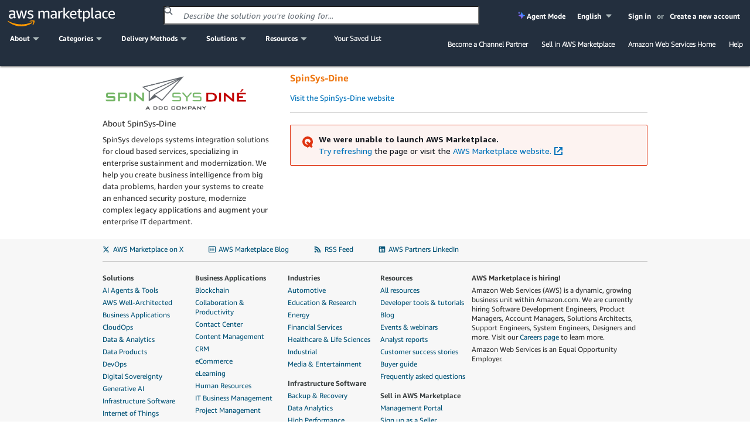

--- FILE ---
content_type: text/css
request_url: https://d23h4rxu6a1fo2.cloudfront.net/mpe-seller-profile.a181b27357c9a4bab510504b744c6ca3.min.css
body_size: 134993
content:
/*!
 * Bootstrap v3.4.1 (https://getbootstrap.com/)
 * Copyright 2011-2019 Twitter, Inc.
 * Licensed under MIT (https://github.com/twbs/bootstrap/blob/master/LICENSE)
 *//*! normalize.css v3.0.3 | MIT License | github.com/necolas/normalize.css */html{font-family:sans-serif;-ms-text-size-adjust:100%;-webkit-text-size-adjust:100%}body{margin:0}article,aside,details,figcaption,figure,footer,header,hgroup,main,menu,nav,section,summary{display:block}audio,canvas,progress,video{display:inline-block;vertical-align:baseline}audio:not([controls]){display:none;height:0}[hidden],template{display:none}a{background-color:transparent}a:active,a:hover{outline:0}abbr[title]{border-bottom:none;text-decoration:underline;-webkit-text-decoration:underline dotted;-moz-text-decoration:underline dotted;text-decoration:underline dotted}b,strong{font-weight:700}dfn{font-style:italic}h1{font-size:2em;margin:.67em 0}mark{background:#ff0;color:#000}small{font-size:80%}sub,sup{font-size:75%;line-height:0;position:relative;vertical-align:baseline}sup{top:-.5em}sub{bottom:-.25em}img{border:0}svg:not(:root){overflow:hidden}figure{margin:1em 40px}hr{-webkit-box-sizing:content-box;-moz-box-sizing:content-box;box-sizing:content-box;height:0}pre{overflow:auto}code,kbd,pre,samp{font-family:monospace,monospace;font-size:1em}button,input,optgroup,select,textarea{color:inherit;font:inherit;margin:0}button{overflow:visible}button,select{text-transform:none}button,html input[type=button],input[type=reset],input[type=submit]{-webkit-appearance:button;cursor:pointer}button[disabled],html input[disabled]{cursor:default}button::-moz-focus-inner,input::-moz-focus-inner{border:0;padding:0}input{line-height:normal}input[type=checkbox],input[type=radio]{-webkit-box-sizing:border-box;-moz-box-sizing:border-box;box-sizing:border-box;padding:0}input[type=number]::-webkit-inner-spin-button,input[type=number]::-webkit-outer-spin-button{height:auto}input[type=search]{-webkit-appearance:textfield;-webkit-box-sizing:content-box;-moz-box-sizing:content-box;box-sizing:content-box}input[type=search]::-webkit-search-cancel-button,input[type=search]::-webkit-search-decoration{-webkit-appearance:none}fieldset{border:1px solid silver;margin:0 2px;padding:.35em .625em .75em}textarea{overflow:auto}optgroup{font-weight:700}table{border-collapse:collapse;border-spacing:0}td,th{padding:0}/*! Source: https://github.com/h5bp/html5-boilerplate/blob/master/src/css/main.css */@media print{*,:after,:before{color:#000!important;text-shadow:none!important;background:0 0!important;-webkit-box-shadow:none!important;box-shadow:none!important}a,a:visited{text-decoration:underline}a[href]:after{content:" (" attr(href) ")"}abbr[title]:after{content:" (" attr(title) ")"}a[href^="#"]:after,a[href^="javascript:"]:after{content:""}blockquote,pre{border:1px solid #999;page-break-inside:avoid}thead{display:table-header-group}img,tr{page-break-inside:avoid}img{max-width:100%!important}h2,h3,p{orphans:3;widows:3}h2,h3{page-break-after:avoid}.navbar{display:none}.btn>.caret,.dropup>.btn>.caret{border-top-color:#000!important}.label{border:1px solid #000}.table{border-collapse:collapse!important}.table td,.table th{background-color:#fff!important}.table-bordered td,.table-bordered th{border:1px solid #ddd!important}}@font-face{font-family:Glyphicons Halflings;src:url(homepage/3p/bootstrap-3.4.1/fonts/glyphicons-halflings-regular-f4769f9bdb7466be65088239c12046d1.eot);src:url(homepage/3p/bootstrap-3.4.1/fonts/glyphicons-halflings-regular-f4769f9bdb7466be65088239c12046d1.eot?#iefix) format("embedded-opentype"),url(homepage/3p/bootstrap-3.4.1/fonts/glyphicons-halflings-regular-448c34a56d699c29117adc64c43affeb.woff2) format("woff2"),url(homepage/3p/bootstrap-3.4.1/fonts/glyphicons-halflings-regular-fa2772327f55d8198301fdb8bcfc8158.woff) format("woff"),url(homepage/3p/bootstrap-3.4.1/fonts/glyphicons-halflings-regular-e18bbf611f2a2e43afc071aa2f4e1512.ttf) format("truetype"),url(homepage/3p/bootstrap-3.4.1/fonts/glyphicons-halflings-regular-89889688147bd7575d6327160d64e760.svg#glyphicons_halflingsregular) format("svg")}.glyphicon{position:relative;top:1px;display:inline-block;font-family:Glyphicons Halflings;font-style:normal;font-weight:400;line-height:1;-webkit-font-smoothing:antialiased;-moz-osx-font-smoothing:grayscale}.glyphicon-asterisk:before{content:"*"}.glyphicon-plus:before{content:"+"}.glyphicon-eur:before,.glyphicon-euro:before{content:"\20AC"}.glyphicon-minus:before{content:"\2212"}.glyphicon-cloud:before{content:"\2601"}.glyphicon-envelope:before{content:"\2709"}.glyphicon-pencil:before{content:"\270F"}.glyphicon-glass:before{content:"\E001"}.glyphicon-music:before{content:"\E002"}.glyphicon-search:before{content:"\E003"}.glyphicon-heart:before{content:"\E005"}.glyphicon-star:before{content:"\E006"}.glyphicon-star-empty:before{content:"\E007"}.glyphicon-user:before{content:"\E008"}.glyphicon-film:before{content:"\E009"}.glyphicon-th-large:before{content:"\E010"}.glyphicon-th:before{content:"\E011"}.glyphicon-th-list:before{content:"\E012"}.glyphicon-ok:before{content:"\E013"}.glyphicon-remove:before{content:"\E014"}.glyphicon-zoom-in:before{content:"\E015"}.glyphicon-zoom-out:before{content:"\E016"}.glyphicon-off:before{content:"\E017"}.glyphicon-signal:before{content:"\E018"}.glyphicon-cog:before{content:"\E019"}.glyphicon-trash:before{content:"\E020"}.glyphicon-home:before{content:"\E021"}.glyphicon-file:before{content:"\E022"}.glyphicon-time:before{content:"\E023"}.glyphicon-road:before{content:"\E024"}.glyphicon-download-alt:before{content:"\E025"}.glyphicon-download:before{content:"\E026"}.glyphicon-upload:before{content:"\E027"}.glyphicon-inbox:before{content:"\E028"}.glyphicon-play-circle:before{content:"\E029"}.glyphicon-repeat:before{content:"\E030"}.glyphicon-refresh:before{content:"\E031"}.glyphicon-list-alt:before{content:"\E032"}.glyphicon-lock:before{content:"\E033"}.glyphicon-flag:before{content:"\E034"}.glyphicon-headphones:before{content:"\E035"}.glyphicon-volume-off:before{content:"\E036"}.glyphicon-volume-down:before{content:"\E037"}.glyphicon-volume-up:before{content:"\E038"}.glyphicon-qrcode:before{content:"\E039"}.glyphicon-barcode:before{content:"\E040"}.glyphicon-tag:before{content:"\E041"}.glyphicon-tags:before{content:"\E042"}.glyphicon-book:before{content:"\E043"}.glyphicon-bookmark:before{content:"\E044"}.glyphicon-print:before{content:"\E045"}.glyphicon-camera:before{content:"\E046"}.glyphicon-font:before{content:"\E047"}.glyphicon-bold:before{content:"\E048"}.glyphicon-italic:before{content:"\E049"}.glyphicon-text-height:before{content:"\E050"}.glyphicon-text-width:before{content:"\E051"}.glyphicon-align-left:before{content:"\E052"}.glyphicon-align-center:before{content:"\E053"}.glyphicon-align-right:before{content:"\E054"}.glyphicon-align-justify:before{content:"\E055"}.glyphicon-list:before{content:"\E056"}.glyphicon-indent-left:before{content:"\E057"}.glyphicon-indent-right:before{content:"\E058"}.glyphicon-facetime-video:before{content:"\E059"}.glyphicon-picture:before{content:"\E060"}.glyphicon-map-marker:before{content:"\E062"}.glyphicon-adjust:before{content:"\E063"}.glyphicon-tint:before{content:"\E064"}.glyphicon-edit:before{content:"\E065"}.glyphicon-share:before{content:"\E066"}.glyphicon-check:before{content:"\E067"}.glyphicon-move:before{content:"\E068"}.glyphicon-step-backward:before{content:"\E069"}.glyphicon-fast-backward:before{content:"\E070"}.glyphicon-backward:before{content:"\E071"}.glyphicon-play:before{content:"\E072"}.glyphicon-pause:before{content:"\E073"}.glyphicon-stop:before{content:"\E074"}.glyphicon-forward:before{content:"\E075"}.glyphicon-fast-forward:before{content:"\E076"}.glyphicon-step-forward:before{content:"\E077"}.glyphicon-eject:before{content:"\E078"}.glyphicon-chevron-left:before{content:"\E079"}.glyphicon-chevron-right:before{content:"\E080"}.glyphicon-plus-sign:before{content:"\E081"}.glyphicon-minus-sign:before{content:"\E082"}.glyphicon-remove-sign:before{content:"\E083"}.glyphicon-ok-sign:before{content:"\E084"}.glyphicon-question-sign:before{content:"\E085"}.glyphicon-info-sign:before{content:"\E086"}.glyphicon-screenshot:before{content:"\E087"}.glyphicon-remove-circle:before{content:"\E088"}.glyphicon-ok-circle:before{content:"\E089"}.glyphicon-ban-circle:before{content:"\E090"}.glyphicon-arrow-left:before{content:"\E091"}.glyphicon-arrow-right:before{content:"\E092"}.glyphicon-arrow-up:before{content:"\E093"}.glyphicon-arrow-down:before{content:"\E094"}.glyphicon-share-alt:before{content:"\E095"}.glyphicon-resize-full:before{content:"\E096"}.glyphicon-resize-small:before{content:"\E097"}.glyphicon-exclamation-sign:before{content:"\E101"}.glyphicon-gift:before{content:"\E102"}.glyphicon-leaf:before{content:"\E103"}.glyphicon-fire:before{content:"\E104"}.glyphicon-eye-open:before{content:"\E105"}.glyphicon-eye-close:before{content:"\E106"}.glyphicon-warning-sign:before{content:"\E107"}.glyphicon-plane:before{content:"\E108"}.glyphicon-calendar:before{content:"\E109"}.glyphicon-random:before{content:"\E110"}.glyphicon-comment:before{content:"\E111"}.glyphicon-magnet:before{content:"\E112"}.glyphicon-chevron-up:before{content:"\E113"}.glyphicon-chevron-down:before{content:"\E114"}.glyphicon-retweet:before{content:"\E115"}.glyphicon-shopping-cart:before{content:"\E116"}.glyphicon-folder-close:before{content:"\E117"}.glyphicon-folder-open:before{content:"\E118"}.glyphicon-resize-vertical:before{content:"\E119"}.glyphicon-resize-horizontal:before{content:"\E120"}.glyphicon-hdd:before{content:"\E121"}.glyphicon-bullhorn:before{content:"\E122"}.glyphicon-bell:before{content:"\E123"}.glyphicon-certificate:before{content:"\E124"}.glyphicon-thumbs-up:before{content:"\E125"}.glyphicon-thumbs-down:before{content:"\E126"}.glyphicon-hand-right:before{content:"\E127"}.glyphicon-hand-left:before{content:"\E128"}.glyphicon-hand-up:before{content:"\E129"}.glyphicon-hand-down:before{content:"\E130"}.glyphicon-circle-arrow-right:before{content:"\E131"}.glyphicon-circle-arrow-left:before{content:"\E132"}.glyphicon-circle-arrow-up:before{content:"\E133"}.glyphicon-circle-arrow-down:before{content:"\E134"}.glyphicon-globe:before{content:"\E135"}.glyphicon-wrench:before{content:"\E136"}.glyphicon-tasks:before{content:"\E137"}.glyphicon-filter:before{content:"\E138"}.glyphicon-briefcase:before{content:"\E139"}.glyphicon-fullscreen:before{content:"\E140"}.glyphicon-dashboard:before{content:"\E141"}.glyphicon-paperclip:before{content:"\E142"}.glyphicon-heart-empty:before{content:"\E143"}.glyphicon-link:before{content:"\E144"}.glyphicon-phone:before{content:"\E145"}.glyphicon-pushpin:before{content:"\E146"}.glyphicon-usd:before{content:"\E148"}.glyphicon-gbp:before{content:"\E149"}.glyphicon-sort:before{content:"\E150"}.glyphicon-sort-by-alphabet:before{content:"\E151"}.glyphicon-sort-by-alphabet-alt:before{content:"\E152"}.glyphicon-sort-by-order:before{content:"\E153"}.glyphicon-sort-by-order-alt:before{content:"\E154"}.glyphicon-sort-by-attributes:before{content:"\E155"}.glyphicon-sort-by-attributes-alt:before{content:"\E156"}.glyphicon-unchecked:before{content:"\E157"}.glyphicon-expand:before{content:"\E158"}.glyphicon-collapse-down:before{content:"\E159"}.glyphicon-collapse-up:before{content:"\E160"}.glyphicon-log-in:before{content:"\E161"}.glyphicon-flash:before{content:"\E162"}.glyphicon-log-out:before{content:"\E163"}.glyphicon-new-window:before{content:"\E164"}.glyphicon-record:before{content:"\E165"}.glyphicon-save:before{content:"\E166"}.glyphicon-open:before{content:"\E167"}.glyphicon-saved:before{content:"\E168"}.glyphicon-import:before{content:"\E169"}.glyphicon-export:before{content:"\E170"}.glyphicon-send:before{content:"\E171"}.glyphicon-floppy-disk:before{content:"\E172"}.glyphicon-floppy-saved:before{content:"\E173"}.glyphicon-floppy-remove:before{content:"\E174"}.glyphicon-floppy-save:before{content:"\E175"}.glyphicon-floppy-open:before{content:"\E176"}.glyphicon-credit-card:before{content:"\E177"}.glyphicon-transfer:before{content:"\E178"}.glyphicon-cutlery:before{content:"\E179"}.glyphicon-header:before{content:"\E180"}.glyphicon-compressed:before{content:"\E181"}.glyphicon-earphone:before{content:"\E182"}.glyphicon-phone-alt:before{content:"\E183"}.glyphicon-tower:before{content:"\E184"}.glyphicon-stats:before{content:"\E185"}.glyphicon-sd-video:before{content:"\E186"}.glyphicon-hd-video:before{content:"\E187"}.glyphicon-subtitles:before{content:"\E188"}.glyphicon-sound-stereo:before{content:"\E189"}.glyphicon-sound-dolby:before{content:"\E190"}.glyphicon-sound-5-1:before{content:"\E191"}.glyphicon-sound-6-1:before{content:"\E192"}.glyphicon-sound-7-1:before{content:"\E193"}.glyphicon-copyright-mark:before{content:"\E194"}.glyphicon-registration-mark:before{content:"\E195"}.glyphicon-cloud-download:before{content:"\E197"}.glyphicon-cloud-upload:before{content:"\E198"}.glyphicon-tree-conifer:before{content:"\E199"}.glyphicon-tree-deciduous:before{content:"\E200"}.glyphicon-cd:before{content:"\E201"}.glyphicon-save-file:before{content:"\E202"}.glyphicon-open-file:before{content:"\E203"}.glyphicon-level-up:before{content:"\E204"}.glyphicon-copy:before{content:"\E205"}.glyphicon-paste:before{content:"\E206"}.glyphicon-alert:before{content:"\E209"}.glyphicon-equalizer:before{content:"\E210"}.glyphicon-king:before{content:"\E211"}.glyphicon-queen:before{content:"\E212"}.glyphicon-pawn:before{content:"\E213"}.glyphicon-bishop:before{content:"\E214"}.glyphicon-knight:before{content:"\E215"}.glyphicon-baby-formula:before{content:"\E216"}.glyphicon-tent:before{content:"\26FA"}.glyphicon-blackboard:before{content:"\E218"}.glyphicon-bed:before{content:"\E219"}.glyphicon-apple:before{content:"\F8FF"}.glyphicon-erase:before{content:"\E221"}.glyphicon-hourglass:before{content:"\231B"}.glyphicon-lamp:before{content:"\E223"}.glyphicon-duplicate:before{content:"\E224"}.glyphicon-piggy-bank:before{content:"\E225"}.glyphicon-scissors:before{content:"\E226"}.glyphicon-bitcoin:before,.glyphicon-btc:before,.glyphicon-xbt:before{content:"\E227"}.glyphicon-jpy:before,.glyphicon-yen:before{content:"\A5"}.glyphicon-rub:before,.glyphicon-ruble:before{content:"\20BD"}.glyphicon-scale:before{content:"\E230"}.glyphicon-ice-lolly:before{content:"\E231"}.glyphicon-ice-lolly-tasted:before{content:"\E232"}.glyphicon-education:before{content:"\E233"}.glyphicon-option-horizontal:before{content:"\E234"}.glyphicon-option-vertical:before{content:"\E235"}.glyphicon-menu-hamburger:before{content:"\E236"}.glyphicon-modal-window:before{content:"\E237"}.glyphicon-oil:before{content:"\E238"}.glyphicon-grain:before{content:"\E239"}.glyphicon-sunglasses:before{content:"\E240"}.glyphicon-text-size:before{content:"\E241"}.glyphicon-text-color:before{content:"\E242"}.glyphicon-text-background:before{content:"\E243"}.glyphicon-object-align-top:before{content:"\E244"}.glyphicon-object-align-bottom:before{content:"\E245"}.glyphicon-object-align-horizontal:before{content:"\E246"}.glyphicon-object-align-left:before{content:"\E247"}.glyphicon-object-align-vertical:before{content:"\E248"}.glyphicon-object-align-right:before{content:"\E249"}.glyphicon-triangle-right:before{content:"\E250"}.glyphicon-triangle-left:before{content:"\E251"}.glyphicon-triangle-bottom:before{content:"\E252"}.glyphicon-triangle-top:before{content:"\E253"}.glyphicon-console:before{content:"\E254"}.glyphicon-superscript:before{content:"\E255"}.glyphicon-subscript:before{content:"\E256"}.glyphicon-menu-left:before{content:"\E257"}.glyphicon-menu-right:before{content:"\E258"}.glyphicon-menu-down:before{content:"\E259"}.glyphicon-menu-up:before{content:"\E260"}*,:after,:before{-webkit-box-sizing:border-box;-moz-box-sizing:border-box;box-sizing:border-box}html{font-size:10px;-webkit-tap-highlight-color:rgba(0,0,0,0)}body{font-family:Helvetica Neue,Helvetica,Arial,sans-serif;font-size:14px;line-height:1.42857143;color:#333;background-color:#fff}button,input,select,textarea{font-family:inherit;font-size:inherit;line-height:inherit}a{color:#337ab7;text-decoration:none}a:focus,a:hover{color:#23527c;text-decoration:underline}a:focus{outline:5px auto -webkit-focus-ring-color;outline-offset:-2px}figure{margin:0}img{vertical-align:middle}.carousel-inner>.item>a>img,.carousel-inner>.item>img,.img-responsive,.thumbnail>img,.thumbnail a>img{display:block;max-width:100%;height:auto}.img-rounded{border-radius:6px}.img-thumbnail{padding:4px;line-height:1.42857143;background-color:#fff;border:1px solid #ddd;border-radius:4px;-webkit-transition:all .2s ease-in-out;-o-transition:all .2s ease-in-out;transition:all .2s ease-in-out;display:inline-block;max-width:100%;height:auto}.img-circle{border-radius:50%}hr{margin-top:20px;margin-bottom:20px;border:0;border-top:1px solid #eee}.sr-only{position:absolute;width:1px;height:1px;padding:0;margin:-1px;overflow:hidden;clip:rect(0,0,0,0);border:0}.sr-only-focusable:active,.sr-only-focusable:focus{position:static;width:auto;height:auto;margin:0;overflow:visible;clip:auto}[role=button]{cursor:pointer}.h1,.h2,.h3,.h4,.h5,.h6,h1,h2,h3,h4,h5,h6{font-family:inherit;font-weight:500;line-height:1.1;color:inherit}.h1 .small,.h1 small,.h2 .small,.h2 small,.h3 .small,.h3 small,.h4 .small,.h4 small,.h5 .small,.h5 small,.h6 .small,.h6 small,h1 .small,h1 small,h2 .small,h2 small,h3 .small,h3 small,h4 .small,h4 small,h5 .small,h5 small,h6 .small,h6 small{font-weight:400;line-height:1;color:#777}.h1,.h2,.h3,h1,h2,h3{margin-top:20px;margin-bottom:10px}.h1 .small,.h1 small,.h2 .small,.h2 small,.h3 .small,.h3 small,h1 .small,h1 small,h2 .small,h2 small,h3 .small,h3 small{font-size:65%}.h4,.h5,.h6,h4,h5,h6{margin-top:10px;margin-bottom:10px}.h4 .small,.h4 small,.h5 .small,.h5 small,.h6 .small,.h6 small,h4 .small,h4 small,h5 .small,h5 small,h6 .small,h6 small{font-size:75%}.h1,h1{font-size:36px}.h2,h2{font-size:30px}.h3,h3{font-size:24px}.h4,h4{font-size:18px}.h5,h5{font-size:14px}.h6,h6{font-size:12px}p{margin:0 0 10px}.lead{margin-bottom:20px;font-size:16px;font-weight:300;line-height:1.4}@media (min-width:768px){.lead{font-size:21px}}.small,small{font-size:85%}.mark,mark{padding:.2em;background-color:#fcf8e3}.text-left{text-align:left}.text-right{text-align:right}.text-center{text-align:center}.text-justify{text-align:justify}.text-nowrap{white-space:nowrap}.text-lowercase{text-transform:lowercase}.text-uppercase{text-transform:uppercase}.text-capitalize{text-transform:capitalize}.text-muted{color:#777}.text-primary{color:#337ab7}a.text-primary:focus,a.text-primary:hover{color:#286090}.text-success{color:#3c763d}a.text-success:focus,a.text-success:hover{color:#2b542c}.text-info{color:#31708f}a.text-info:focus,a.text-info:hover{color:#245269}.text-warning{color:#8a6d3b}a.text-warning:focus,a.text-warning:hover{color:#66512c}.text-danger{color:#a94442}a.text-danger:focus,a.text-danger:hover{color:#843534}.bg-primary{color:#fff;background-color:#337ab7}a.bg-primary:focus,a.bg-primary:hover{background-color:#286090}.bg-success{background-color:#dff0d8}a.bg-success:focus,a.bg-success:hover{background-color:#c1e2b3}.bg-info{background-color:#d9edf7}a.bg-info:focus,a.bg-info:hover{background-color:#afd9ee}.bg-warning{background-color:#fcf8e3}a.bg-warning:focus,a.bg-warning:hover{background-color:#f7ecb5}.bg-danger{background-color:#f2dede}a.bg-danger:focus,a.bg-danger:hover{background-color:#e4b9b9}.page-header{padding-bottom:9px;margin:40px 0 20px;border-bottom:1px solid #eee}ol,ul{margin-top:0;margin-bottom:10px}ol ol,ol ul,ul ol,ul ul{margin-bottom:0}.list-inline,.list-unstyled{padding-left:0;list-style:none}.list-inline{margin-left:-5px}.list-inline>li{display:inline-block;padding-right:5px;padding-left:5px}dl{margin-top:0;margin-bottom:20px}dd,dt{line-height:1.42857143}dt{font-weight:700}dd{margin-left:0}@media (min-width:768px){.dl-horizontal dt{float:left;width:160px;clear:left;text-align:right;overflow:hidden;text-overflow:ellipsis;white-space:nowrap}.dl-horizontal dd{margin-left:180px}}abbr[data-original-title],abbr[title]{cursor:help}.initialism{font-size:90%;text-transform:uppercase}blockquote{padding:10px 20px;margin:0 0 20px;font-size:17.5px;border-left:5px solid #eee}blockquote ol:last-child,blockquote p:last-child,blockquote ul:last-child{margin-bottom:0}blockquote .small,blockquote footer,blockquote small{display:block;font-size:80%;line-height:1.42857143;color:#777}blockquote .small:before,blockquote footer:before,blockquote small:before{content:"\2014   \A0"}.blockquote-reverse,blockquote.pull-right{padding-right:15px;padding-left:0;text-align:right;border-right:5px solid #eee;border-left:0}.blockquote-reverse .small:before,.blockquote-reverse footer:before,.blockquote-reverse small:before,blockquote.pull-right .small:before,blockquote.pull-right footer:before,blockquote.pull-right small:before{content:""}.blockquote-reverse .small:after,.blockquote-reverse footer:after,.blockquote-reverse small:after,blockquote.pull-right .small:after,blockquote.pull-right footer:after,blockquote.pull-right small:after{content:"\A0   \2014"}address{margin-bottom:20px;font-style:normal;line-height:1.42857143}code,kbd,pre,samp{font-family:Menlo,Monaco,Consolas,Courier New,monospace}code{color:#c7254e;background-color:#f9f2f4;border-radius:4px}code,kbd{padding:2px 4px;font-size:90%}kbd{color:#fff;background-color:#333;border-radius:3px;-webkit-box-shadow:inset 0 -1px 0 rgba(0,0,0,.25);box-shadow:inset 0 -1px 0 rgba(0,0,0,.25)}kbd kbd{padding:0;font-size:100%;font-weight:700;-webkit-box-shadow:none;box-shadow:none}pre{display:block;padding:9.5px;margin:0 0 10px;font-size:13px;line-height:1.42857143;color:#333;word-break:break-all;word-wrap:break-word;background-color:#f5f5f5;border:1px solid #ccc;border-radius:4px}pre code{padding:0;font-size:inherit;color:inherit;white-space:pre-wrap;background-color:transparent;border-radius:0}.pre-scrollable{max-height:340px;overflow-y:scroll}.container{padding-right:15px;padding-left:15px;margin-right:auto;margin-left:auto}@media (min-width:768px){.container{width:750px}}@media (min-width:992px){.container{width:970px}}@media (min-width:1200px){.container{width:1170px}}.container-fluid{padding-right:15px;padding-left:15px;margin-right:auto;margin-left:auto}.row{margin-right:-15px;margin-left:-15px}.row-no-gutters{margin-right:0;margin-left:0}.row-no-gutters [class*=col-]{padding-right:0;padding-left:0}.col-lg-1,.col-lg-2,.col-lg-3,.col-lg-4,.col-lg-5,.col-lg-6,.col-lg-7,.col-lg-8,.col-lg-9,.col-lg-10,.col-lg-11,.col-lg-12,.col-md-1,.col-md-2,.col-md-3,.col-md-4,.col-md-5,.col-md-6,.col-md-7,.col-md-8,.col-md-9,.col-md-10,.col-md-11,.col-md-12,.col-sm-1,.col-sm-2,.col-sm-3,.col-sm-4,.col-sm-5,.col-sm-6,.col-sm-7,.col-sm-8,.col-sm-9,.col-sm-10,.col-sm-11,.col-sm-12,.col-xs-1,.col-xs-2,.col-xs-3,.col-xs-4,.col-xs-5,.col-xs-6,.col-xs-7,.col-xs-8,.col-xs-9,.col-xs-10,.col-xs-11,.col-xs-12{position:relative;min-height:1px;padding-right:15px;padding-left:15px}.col-xs-1,.col-xs-2,.col-xs-3,.col-xs-4,.col-xs-5,.col-xs-6,.col-xs-7,.col-xs-8,.col-xs-9,.col-xs-10,.col-xs-11,.col-xs-12{float:left}.col-xs-12{width:100%}.col-xs-11{width:91.66666667%}.col-xs-10{width:83.33333333%}.col-xs-9{width:75%}.col-xs-8{width:66.66666667%}.col-xs-7{width:58.33333333%}.col-xs-6{width:50%}.col-xs-5{width:41.66666667%}.col-xs-4{width:33.33333333%}.col-xs-3{width:25%}.col-xs-2{width:16.66666667%}.col-xs-1{width:8.33333333%}.col-xs-pull-12{right:100%}.col-xs-pull-11{right:91.66666667%}.col-xs-pull-10{right:83.33333333%}.col-xs-pull-9{right:75%}.col-xs-pull-8{right:66.66666667%}.col-xs-pull-7{right:58.33333333%}.col-xs-pull-6{right:50%}.col-xs-pull-5{right:41.66666667%}.col-xs-pull-4{right:33.33333333%}.col-xs-pull-3{right:25%}.col-xs-pull-2{right:16.66666667%}.col-xs-pull-1{right:8.33333333%}.col-xs-pull-0{right:auto}.col-xs-push-12{left:100%}.col-xs-push-11{left:91.66666667%}.col-xs-push-10{left:83.33333333%}.col-xs-push-9{left:75%}.col-xs-push-8{left:66.66666667%}.col-xs-push-7{left:58.33333333%}.col-xs-push-6{left:50%}.col-xs-push-5{left:41.66666667%}.col-xs-push-4{left:33.33333333%}.col-xs-push-3{left:25%}.col-xs-push-2{left:16.66666667%}.col-xs-push-1{left:8.33333333%}.col-xs-push-0{left:auto}.col-xs-offset-12{margin-left:100%}.col-xs-offset-11{margin-left:91.66666667%}.col-xs-offset-10{margin-left:83.33333333%}.col-xs-offset-9{margin-left:75%}.col-xs-offset-8{margin-left:66.66666667%}.col-xs-offset-7{margin-left:58.33333333%}.col-xs-offset-6{margin-left:50%}.col-xs-offset-5{margin-left:41.66666667%}.col-xs-offset-4{margin-left:33.33333333%}.col-xs-offset-3{margin-left:25%}.col-xs-offset-2{margin-left:16.66666667%}.col-xs-offset-1{margin-left:8.33333333%}.col-xs-offset-0{margin-left:0}@media (min-width:768px){.col-sm-1,.col-sm-2,.col-sm-3,.col-sm-4,.col-sm-5,.col-sm-6,.col-sm-7,.col-sm-8,.col-sm-9,.col-sm-10,.col-sm-11,.col-sm-12{float:left}.col-sm-12{width:100%}.col-sm-11{width:91.66666667%}.col-sm-10{width:83.33333333%}.col-sm-9{width:75%}.col-sm-8{width:66.66666667%}.col-sm-7{width:58.33333333%}.col-sm-6{width:50%}.col-sm-5{width:41.66666667%}.col-sm-4{width:33.33333333%}.col-sm-3{width:25%}.col-sm-2{width:16.66666667%}.col-sm-1{width:8.33333333%}.col-sm-pull-12{right:100%}.col-sm-pull-11{right:91.66666667%}.col-sm-pull-10{right:83.33333333%}.col-sm-pull-9{right:75%}.col-sm-pull-8{right:66.66666667%}.col-sm-pull-7{right:58.33333333%}.col-sm-pull-6{right:50%}.col-sm-pull-5{right:41.66666667%}.col-sm-pull-4{right:33.33333333%}.col-sm-pull-3{right:25%}.col-sm-pull-2{right:16.66666667%}.col-sm-pull-1{right:8.33333333%}.col-sm-pull-0{right:auto}.col-sm-push-12{left:100%}.col-sm-push-11{left:91.66666667%}.col-sm-push-10{left:83.33333333%}.col-sm-push-9{left:75%}.col-sm-push-8{left:66.66666667%}.col-sm-push-7{left:58.33333333%}.col-sm-push-6{left:50%}.col-sm-push-5{left:41.66666667%}.col-sm-push-4{left:33.33333333%}.col-sm-push-3{left:25%}.col-sm-push-2{left:16.66666667%}.col-sm-push-1{left:8.33333333%}.col-sm-push-0{left:auto}.col-sm-offset-12{margin-left:100%}.col-sm-offset-11{margin-left:91.66666667%}.col-sm-offset-10{margin-left:83.33333333%}.col-sm-offset-9{margin-left:75%}.col-sm-offset-8{margin-left:66.66666667%}.col-sm-offset-7{margin-left:58.33333333%}.col-sm-offset-6{margin-left:50%}.col-sm-offset-5{margin-left:41.66666667%}.col-sm-offset-4{margin-left:33.33333333%}.col-sm-offset-3{margin-left:25%}.col-sm-offset-2{margin-left:16.66666667%}.col-sm-offset-1{margin-left:8.33333333%}.col-sm-offset-0{margin-left:0}}@media (min-width:992px){.col-md-1,.col-md-2,.col-md-3,.col-md-4,.col-md-5,.col-md-6,.col-md-7,.col-md-8,.col-md-9,.col-md-10,.col-md-11,.col-md-12{float:left}.col-md-12{width:100%}.col-md-11{width:91.66666667%}.col-md-10{width:83.33333333%}.col-md-9{width:75%}.col-md-8{width:66.66666667%}.col-md-7{width:58.33333333%}.col-md-6{width:50%}.col-md-5{width:41.66666667%}.col-md-4{width:33.33333333%}.col-md-3{width:25%}.col-md-2{width:16.66666667%}.col-md-1{width:8.33333333%}.col-md-pull-12{right:100%}.col-md-pull-11{right:91.66666667%}.col-md-pull-10{right:83.33333333%}.col-md-pull-9{right:75%}.col-md-pull-8{right:66.66666667%}.col-md-pull-7{right:58.33333333%}.col-md-pull-6{right:50%}.col-md-pull-5{right:41.66666667%}.col-md-pull-4{right:33.33333333%}.col-md-pull-3{right:25%}.col-md-pull-2{right:16.66666667%}.col-md-pull-1{right:8.33333333%}.col-md-pull-0{right:auto}.col-md-push-12{left:100%}.col-md-push-11{left:91.66666667%}.col-md-push-10{left:83.33333333%}.col-md-push-9{left:75%}.col-md-push-8{left:66.66666667%}.col-md-push-7{left:58.33333333%}.col-md-push-6{left:50%}.col-md-push-5{left:41.66666667%}.col-md-push-4{left:33.33333333%}.col-md-push-3{left:25%}.col-md-push-2{left:16.66666667%}.col-md-push-1{left:8.33333333%}.col-md-push-0{left:auto}.col-md-offset-12{margin-left:100%}.col-md-offset-11{margin-left:91.66666667%}.col-md-offset-10{margin-left:83.33333333%}.col-md-offset-9{margin-left:75%}.col-md-offset-8{margin-left:66.66666667%}.col-md-offset-7{margin-left:58.33333333%}.col-md-offset-6{margin-left:50%}.col-md-offset-5{margin-left:41.66666667%}.col-md-offset-4{margin-left:33.33333333%}.col-md-offset-3{margin-left:25%}.col-md-offset-2{margin-left:16.66666667%}.col-md-offset-1{margin-left:8.33333333%}.col-md-offset-0{margin-left:0}}@media (min-width:1200px){.col-lg-1,.col-lg-2,.col-lg-3,.col-lg-4,.col-lg-5,.col-lg-6,.col-lg-7,.col-lg-8,.col-lg-9,.col-lg-10,.col-lg-11,.col-lg-12{float:left}.col-lg-12{width:100%}.col-lg-11{width:91.66666667%}.col-lg-10{width:83.33333333%}.col-lg-9{width:75%}.col-lg-8{width:66.66666667%}.col-lg-7{width:58.33333333%}.col-lg-6{width:50%}.col-lg-5{width:41.66666667%}.col-lg-4{width:33.33333333%}.col-lg-3{width:25%}.col-lg-2{width:16.66666667%}.col-lg-1{width:8.33333333%}.col-lg-pull-12{right:100%}.col-lg-pull-11{right:91.66666667%}.col-lg-pull-10{right:83.33333333%}.col-lg-pull-9{right:75%}.col-lg-pull-8{right:66.66666667%}.col-lg-pull-7{right:58.33333333%}.col-lg-pull-6{right:50%}.col-lg-pull-5{right:41.66666667%}.col-lg-pull-4{right:33.33333333%}.col-lg-pull-3{right:25%}.col-lg-pull-2{right:16.66666667%}.col-lg-pull-1{right:8.33333333%}.col-lg-pull-0{right:auto}.col-lg-push-12{left:100%}.col-lg-push-11{left:91.66666667%}.col-lg-push-10{left:83.33333333%}.col-lg-push-9{left:75%}.col-lg-push-8{left:66.66666667%}.col-lg-push-7{left:58.33333333%}.col-lg-push-6{left:50%}.col-lg-push-5{left:41.66666667%}.col-lg-push-4{left:33.33333333%}.col-lg-push-3{left:25%}.col-lg-push-2{left:16.66666667%}.col-lg-push-1{left:8.33333333%}.col-lg-push-0{left:auto}.col-lg-offset-12{margin-left:100%}.col-lg-offset-11{margin-left:91.66666667%}.col-lg-offset-10{margin-left:83.33333333%}.col-lg-offset-9{margin-left:75%}.col-lg-offset-8{margin-left:66.66666667%}.col-lg-offset-7{margin-left:58.33333333%}.col-lg-offset-6{margin-left:50%}.col-lg-offset-5{margin-left:41.66666667%}.col-lg-offset-4{margin-left:33.33333333%}.col-lg-offset-3{margin-left:25%}.col-lg-offset-2{margin-left:16.66666667%}.col-lg-offset-1{margin-left:8.33333333%}.col-lg-offset-0{margin-left:0}}table{background-color:transparent}table col[class*=col-]{position:static;display:table-column;float:none}table td[class*=col-],table th[class*=col-]{position:static;display:table-cell;float:none}caption{padding-top:8px;padding-bottom:8px;color:#777}caption,th{text-align:left}.table{width:100%;max-width:100%;margin-bottom:20px}.table>tbody>tr>td,.table>tbody>tr>th,.table>tfoot>tr>td,.table>tfoot>tr>th,.table>thead>tr>td,.table>thead>tr>th{padding:8px;line-height:1.42857143;vertical-align:top;border-top:1px solid #ddd}.table>thead>tr>th{vertical-align:bottom;border-bottom:2px solid #ddd}.table>caption+thead>tr:first-child>td,.table>caption+thead>tr:first-child>th,.table>colgroup+thead>tr:first-child>td,.table>colgroup+thead>tr:first-child>th,.table>thead:first-child>tr:first-child>td,.table>thead:first-child>tr:first-child>th{border-top:0}.table>tbody+tbody{border-top:2px solid #ddd}.table .table{background-color:#fff}.table-condensed>tbody>tr>td,.table-condensed>tbody>tr>th,.table-condensed>tfoot>tr>td,.table-condensed>tfoot>tr>th,.table-condensed>thead>tr>td,.table-condensed>thead>tr>th{padding:5px}.table-bordered,.table-bordered>tbody>tr>td,.table-bordered>tbody>tr>th,.table-bordered>tfoot>tr>td,.table-bordered>tfoot>tr>th,.table-bordered>thead>tr>td,.table-bordered>thead>tr>th{border:1px solid #ddd}.table-bordered>thead>tr>td,.table-bordered>thead>tr>th{border-bottom-width:2px}.table-striped>tbody>tr:nth-of-type(odd){background-color:#f9f9f9}.table-hover>tbody>tr:hover,.table>tbody>tr.active>td,.table>tbody>tr.active>th,.table>tbody>tr>td.active,.table>tbody>tr>th.active,.table>tfoot>tr.active>td,.table>tfoot>tr.active>th,.table>tfoot>tr>td.active,.table>tfoot>tr>th.active,.table>thead>tr.active>td,.table>thead>tr.active>th,.table>thead>tr>td.active,.table>thead>tr>th.active{background-color:#f5f5f5}.table-hover>tbody>tr.active:hover>td,.table-hover>tbody>tr.active:hover>th,.table-hover>tbody>tr:hover>.active,.table-hover>tbody>tr>td.active:hover,.table-hover>tbody>tr>th.active:hover{background-color:#e8e8e8}.table>tbody>tr.success>td,.table>tbody>tr.success>th,.table>tbody>tr>td.success,.table>tbody>tr>th.success,.table>tfoot>tr.success>td,.table>tfoot>tr.success>th,.table>tfoot>tr>td.success,.table>tfoot>tr>th.success,.table>thead>tr.success>td,.table>thead>tr.success>th,.table>thead>tr>td.success,.table>thead>tr>th.success{background-color:#dff0d8}.table-hover>tbody>tr.success:hover>td,.table-hover>tbody>tr.success:hover>th,.table-hover>tbody>tr:hover>.success,.table-hover>tbody>tr>td.success:hover,.table-hover>tbody>tr>th.success:hover{background-color:#d0e9c6}.table>tbody>tr.info>td,.table>tbody>tr.info>th,.table>tbody>tr>td.info,.table>tbody>tr>th.info,.table>tfoot>tr.info>td,.table>tfoot>tr.info>th,.table>tfoot>tr>td.info,.table>tfoot>tr>th.info,.table>thead>tr.info>td,.table>thead>tr.info>th,.table>thead>tr>td.info,.table>thead>tr>th.info{background-color:#d9edf7}.table-hover>tbody>tr.info:hover>td,.table-hover>tbody>tr.info:hover>th,.table-hover>tbody>tr:hover>.info,.table-hover>tbody>tr>td.info:hover,.table-hover>tbody>tr>th.info:hover{background-color:#c4e3f3}.table>tbody>tr.warning>td,.table>tbody>tr.warning>th,.table>tbody>tr>td.warning,.table>tbody>tr>th.warning,.table>tfoot>tr.warning>td,.table>tfoot>tr.warning>th,.table>tfoot>tr>td.warning,.table>tfoot>tr>th.warning,.table>thead>tr.warning>td,.table>thead>tr.warning>th,.table>thead>tr>td.warning,.table>thead>tr>th.warning{background-color:#fcf8e3}.table-hover>tbody>tr.warning:hover>td,.table-hover>tbody>tr.warning:hover>th,.table-hover>tbody>tr:hover>.warning,.table-hover>tbody>tr>td.warning:hover,.table-hover>tbody>tr>th.warning:hover{background-color:#faf2cc}.table>tbody>tr.danger>td,.table>tbody>tr.danger>th,.table>tbody>tr>td.danger,.table>tbody>tr>th.danger,.table>tfoot>tr.danger>td,.table>tfoot>tr.danger>th,.table>tfoot>tr>td.danger,.table>tfoot>tr>th.danger,.table>thead>tr.danger>td,.table>thead>tr.danger>th,.table>thead>tr>td.danger,.table>thead>tr>th.danger{background-color:#f2dede}.table-hover>tbody>tr.danger:hover>td,.table-hover>tbody>tr.danger:hover>th,.table-hover>tbody>tr:hover>.danger,.table-hover>tbody>tr>td.danger:hover,.table-hover>tbody>tr>th.danger:hover{background-color:#ebcccc}.table-responsive{min-height:.01%;overflow-x:auto}@media screen and (max-width:767px){.table-responsive{width:100%;margin-bottom:15px;overflow-y:hidden;-ms-overflow-style:-ms-autohiding-scrollbar;border:1px solid #ddd}.table-responsive>.table{margin-bottom:0}.table-responsive>.table>tbody>tr>td,.table-responsive>.table>tbody>tr>th,.table-responsive>.table>tfoot>tr>td,.table-responsive>.table>tfoot>tr>th,.table-responsive>.table>thead>tr>td,.table-responsive>.table>thead>tr>th{white-space:nowrap}.table-responsive>.table-bordered{border:0}.table-responsive>.table-bordered>tbody>tr>td:first-child,.table-responsive>.table-bordered>tbody>tr>th:first-child,.table-responsive>.table-bordered>tfoot>tr>td:first-child,.table-responsive>.table-bordered>tfoot>tr>th:first-child,.table-responsive>.table-bordered>thead>tr>td:first-child,.table-responsive>.table-bordered>thead>tr>th:first-child{border-left:0}.table-responsive>.table-bordered>tbody>tr>td:last-child,.table-responsive>.table-bordered>tbody>tr>th:last-child,.table-responsive>.table-bordered>tfoot>tr>td:last-child,.table-responsive>.table-bordered>tfoot>tr>th:last-child,.table-responsive>.table-bordered>thead>tr>td:last-child,.table-responsive>.table-bordered>thead>tr>th:last-child{border-right:0}.table-responsive>.table-bordered>tbody>tr:last-child>td,.table-responsive>.table-bordered>tbody>tr:last-child>th,.table-responsive>.table-bordered>tfoot>tr:last-child>td,.table-responsive>.table-bordered>tfoot>tr:last-child>th{border-bottom:0}}fieldset{min-width:0;margin:0}fieldset,legend{padding:0;border:0}legend{display:block;width:100%;margin-bottom:20px;font-size:21px;line-height:inherit;color:#333;border-bottom:1px solid #e5e5e5}label{display:inline-block;max-width:100%;margin-bottom:5px;font-weight:700}input[type=search]{-webkit-box-sizing:border-box;-moz-box-sizing:border-box;box-sizing:border-box;-webkit-appearance:none;-moz-appearance:none;appearance:none}input[type=checkbox],input[type=radio]{margin:4px 0 0;margin-top:1px\9;line-height:normal}fieldset[disabled] input[type=checkbox],fieldset[disabled] input[type=radio],input[type=checkbox].disabled,input[type=checkbox][disabled],input[type=radio].disabled,input[type=radio][disabled]{cursor:not-allowed}input[type=file]{display:block}input[type=range]{display:block;width:100%}select[multiple],select[size]{height:auto}input[type=checkbox]:focus,input[type=file]:focus,input[type=radio]:focus{outline:5px auto -webkit-focus-ring-color;outline-offset:-2px}output{padding-top:7px}.form-control,output{display:block;font-size:14px;line-height:1.42857143;color:#555}.form-control{width:100%;height:34px;padding:6px 12px;background-color:#fff;background-image:none;border:1px solid #ccc;border-radius:4px;-webkit-box-shadow:inset 0 1px 1px rgba(0,0,0,.075);box-shadow:inset 0 1px 1px rgba(0,0,0,.075);-webkit-transition:border-color .15s ease-in-out,box-shadow .15s ease-in-out;-o-transition:border-color ease-in-out .15s,box-shadow ease-in-out .15s;-webkit-transition:border-color .15s ease-in-out,-webkit-box-shadow .15s ease-in-out;transition:border-color .15s ease-in-out,-webkit-box-shadow .15s ease-in-out;transition:border-color .15s ease-in-out,box-shadow .15s ease-in-out;transition:border-color .15s ease-in-out,box-shadow .15s ease-in-out,-webkit-box-shadow .15s ease-in-out}.form-control:focus{border-color:#66afe9;outline:0;-webkit-box-shadow:inset 0 1px 1px rgba(0,0,0,.075),0 0 8px rgba(102,175,233,.6);box-shadow:inset 0 1px 1px rgba(0,0,0,.075),0 0 8px rgba(102,175,233,.6)}.form-control::-moz-placeholder{color:#999;opacity:1}.form-control:-ms-input-placeholder{color:#999}.form-control::-webkit-input-placeholder{color:#999}.form-control::-ms-expand{background-color:transparent;border:0}.form-control[disabled],.form-control[readonly],fieldset[disabled] .form-control{background-color:#eee;opacity:1}.form-control[disabled],fieldset[disabled] .form-control{cursor:not-allowed}textarea.form-control{height:auto}@media screen and (-webkit-min-device-pixel-ratio:0){input[type=date].form-control,input[type=datetime-local].form-control,input[type=month].form-control,input[type=time].form-control{line-height:34px}.input-group-sm input[type=date],.input-group-sm input[type=datetime-local],.input-group-sm input[type=month],.input-group-sm input[type=time],input[type=date].input-sm,input[type=datetime-local].input-sm,input[type=month].input-sm,input[type=time].input-sm{line-height:30px}.input-group-lg input[type=date],.input-group-lg input[type=datetime-local],.input-group-lg input[type=month],.input-group-lg input[type=time],input[type=date].input-lg,input[type=datetime-local].input-lg,input[type=month].input-lg,input[type=time].input-lg{line-height:46px}}.form-group{margin-bottom:15px}.checkbox,.radio{position:relative;display:block;margin-top:10px;margin-bottom:10px}.checkbox.disabled label,.radio.disabled label,fieldset[disabled] .checkbox label,fieldset[disabled] .radio label{cursor:not-allowed}.checkbox label,.radio label{min-height:20px;padding-left:20px;margin-bottom:0;font-weight:400;cursor:pointer}.checkbox-inline input[type=checkbox],.checkbox input[type=checkbox],.radio-inline input[type=radio],.radio input[type=radio]{position:absolute;margin-top:4px\9;margin-left:-20px}.checkbox+.checkbox,.radio+.radio{margin-top:-5px}.checkbox-inline,.radio-inline{position:relative;display:inline-block;padding-left:20px;margin-bottom:0;font-weight:400;vertical-align:middle;cursor:pointer}.checkbox-inline.disabled,.radio-inline.disabled,fieldset[disabled] .checkbox-inline,fieldset[disabled] .radio-inline{cursor:not-allowed}.checkbox-inline+.checkbox-inline,.radio-inline+.radio-inline{margin-top:0;margin-left:10px}.form-control-static{min-height:34px;padding-top:7px;padding-bottom:7px;margin-bottom:0}.form-control-static.input-lg,.form-control-static.input-sm{padding-right:0;padding-left:0}.input-sm{height:30px;padding:5px 10px;font-size:12px;line-height:1.5;border-radius:3px}select.input-sm{height:30px;line-height:30px}select[multiple].input-sm,textarea.input-sm{height:auto}.form-group-sm .form-control{height:30px;padding:5px 10px;font-size:12px;line-height:1.5;border-radius:3px}.form-group-sm select.form-control{height:30px;line-height:30px}.form-group-sm select[multiple].form-control,.form-group-sm textarea.form-control{height:auto}.form-group-sm .form-control-static{height:30px;min-height:32px;padding:6px 10px;font-size:12px;line-height:1.5}.input-lg{height:46px;padding:10px 16px;font-size:18px;line-height:1.3333333;border-radius:6px}select.input-lg{height:46px;line-height:46px}select[multiple].input-lg,textarea.input-lg{height:auto}.form-group-lg .form-control{height:46px;padding:10px 16px;font-size:18px;line-height:1.3333333;border-radius:6px}.form-group-lg select.form-control{height:46px;line-height:46px}.form-group-lg select[multiple].form-control,.form-group-lg textarea.form-control{height:auto}.form-group-lg .form-control-static{height:46px;min-height:38px;padding:11px 16px;font-size:18px;line-height:1.3333333}.has-feedback{position:relative}.has-feedback .form-control{padding-right:42.5px}.form-control-feedback{position:absolute;top:0;right:0;z-index:2;display:block;width:34px;height:34px;line-height:34px;text-align:center;pointer-events:none}.form-group-lg .form-control+.form-control-feedback,.input-group-lg+.form-control-feedback,.input-lg+.form-control-feedback{width:46px;height:46px;line-height:46px}.form-group-sm .form-control+.form-control-feedback,.input-group-sm+.form-control-feedback,.input-sm+.form-control-feedback{width:30px;height:30px;line-height:30px}.has-success .checkbox,.has-success .checkbox-inline,.has-success.checkbox-inline label,.has-success.checkbox label,.has-success .control-label,.has-success .help-block,.has-success .radio,.has-success .radio-inline,.has-success.radio-inline label,.has-success.radio label{color:#3c763d}.has-success .form-control{border-color:#3c763d;-webkit-box-shadow:inset 0 1px 1px rgba(0,0,0,.075);box-shadow:inset 0 1px 1px rgba(0,0,0,.075)}.has-success .form-control:focus{border-color:#2b542c;-webkit-box-shadow:inset 0 1px 1px rgba(0,0,0,.075),0 0 6px #67b168;box-shadow:inset 0 1px 1px rgba(0,0,0,.075),0 0 6px #67b168}.has-success .input-group-addon{color:#3c763d;background-color:#dff0d8;border-color:#3c763d}.has-success .form-control-feedback{color:#3c763d}.has-warning .checkbox,.has-warning .checkbox-inline,.has-warning.checkbox-inline label,.has-warning.checkbox label,.has-warning .control-label,.has-warning .help-block,.has-warning .radio,.has-warning .radio-inline,.has-warning.radio-inline label,.has-warning.radio label{color:#8a6d3b}.has-warning .form-control{border-color:#8a6d3b;-webkit-box-shadow:inset 0 1px 1px rgba(0,0,0,.075);box-shadow:inset 0 1px 1px rgba(0,0,0,.075)}.has-warning .form-control:focus{border-color:#66512c;-webkit-box-shadow:inset 0 1px 1px rgba(0,0,0,.075),0 0 6px #c0a16b;box-shadow:inset 0 1px 1px rgba(0,0,0,.075),0 0 6px #c0a16b}.has-warning .input-group-addon{color:#8a6d3b;background-color:#fcf8e3;border-color:#8a6d3b}.has-warning .form-control-feedback{color:#8a6d3b}.has-error .checkbox,.has-error .checkbox-inline,.has-error.checkbox-inline label,.has-error.checkbox label,.has-error .control-label,.has-error .help-block,.has-error .radio,.has-error .radio-inline,.has-error.radio-inline label,.has-error.radio label{color:#a94442}.has-error .form-control{border-color:#a94442;-webkit-box-shadow:inset 0 1px 1px rgba(0,0,0,.075);box-shadow:inset 0 1px 1px rgba(0,0,0,.075)}.has-error .form-control:focus{border-color:#843534;-webkit-box-shadow:inset 0 1px 1px rgba(0,0,0,.075),0 0 6px #ce8483;box-shadow:inset 0 1px 1px rgba(0,0,0,.075),0 0 6px #ce8483}.has-error .input-group-addon{color:#a94442;background-color:#f2dede;border-color:#a94442}.has-error .form-control-feedback{color:#a94442}.has-feedback label~.form-control-feedback{top:25px}.has-feedback label.sr-only~.form-control-feedback{top:0}.help-block{display:block;margin-top:5px;margin-bottom:10px;color:#737373}@media (min-width:768px){.form-inline .form-group{display:inline-block;margin-bottom:0;vertical-align:middle}.form-inline .form-control{display:inline-block;width:auto;vertical-align:middle}.form-inline .form-control-static{display:inline-block}.form-inline .input-group{display:inline-table;vertical-align:middle}.form-inline .input-group .form-control,.form-inline .input-group .input-group-addon,.form-inline .input-group .input-group-btn{width:auto}.form-inline .input-group>.form-control{width:100%}.form-inline .control-label{margin-bottom:0;vertical-align:middle}.form-inline .checkbox,.form-inline .radio{display:inline-block;margin-top:0;margin-bottom:0;vertical-align:middle}.form-inline .checkbox label,.form-inline .radio label{padding-left:0}.form-inline .checkbox input[type=checkbox],.form-inline .radio input[type=radio]{position:relative;margin-left:0}.form-inline .has-feedback .form-control-feedback{top:0}}.form-horizontal .checkbox,.form-horizontal .checkbox-inline,.form-horizontal .radio,.form-horizontal .radio-inline{padding-top:7px;margin-top:0;margin-bottom:0}.form-horizontal .checkbox,.form-horizontal .radio{min-height:27px}.form-horizontal .form-group{margin-right:-15px;margin-left:-15px}@media (min-width:768px){.form-horizontal .control-label{padding-top:7px;margin-bottom:0;text-align:right}}.form-horizontal .has-feedback .form-control-feedback{right:15px}@media (min-width:768px){.form-horizontal .form-group-lg .control-label{padding-top:11px;font-size:18px}}@media (min-width:768px){.form-horizontal .form-group-sm .control-label{padding-top:6px;font-size:12px}}.btn{display:inline-block;margin-bottom:0;font-weight:400;text-align:center;white-space:nowrap;vertical-align:middle;-ms-touch-action:manipulation;touch-action:manipulation;cursor:pointer;background-image:none;border:1px solid transparent;padding:6px 12px;font-size:14px;line-height:1.42857143;border-radius:4px;-webkit-user-select:none;-moz-user-select:none;-ms-user-select:none;user-select:none}.btn.active.focus,.btn.active:focus,.btn.focus,.btn:active.focus,.btn:active:focus,.btn:focus{outline:5px auto -webkit-focus-ring-color;outline-offset:-2px}.btn.focus,.btn:focus,.btn:hover{color:#333;text-decoration:none}.btn.active,.btn:active{background-image:none;outline:0;-webkit-box-shadow:inset 0 3px 5px rgba(0,0,0,.125);box-shadow:inset 0 3px 5px rgba(0,0,0,.125)}.btn.disabled,.btn[disabled],fieldset[disabled] .btn{cursor:not-allowed;filter:alpha(opacity=65);opacity:.65;-webkit-box-shadow:none;box-shadow:none}a.btn.disabled,fieldset[disabled] a.btn{pointer-events:none}.btn-default{color:#333;background-color:#fff;border-color:#ccc}.btn-default.focus,.btn-default:focus{color:#333;background-color:#e6e6e6;border-color:#8c8c8c}.btn-default:hover{color:#333;background-color:#e6e6e6;border-color:#adadad}.btn-default.active,.btn-default:active,.open>.dropdown-toggle.btn-default{color:#333;background-color:#e6e6e6;background-image:none;border-color:#adadad}.btn-default.active.focus,.btn-default.active:focus,.btn-default.active:hover,.btn-default:active.focus,.btn-default:active:focus,.btn-default:active:hover,.open>.dropdown-toggle.btn-default.focus,.open>.dropdown-toggle.btn-default:focus,.open>.dropdown-toggle.btn-default:hover{color:#333;background-color:#d4d4d4;border-color:#8c8c8c}.btn-default.disabled.focus,.btn-default.disabled:focus,.btn-default.disabled:hover,.btn-default[disabled].focus,.btn-default[disabled]:focus,.btn-default[disabled]:hover,fieldset[disabled] .btn-default.focus,fieldset[disabled] .btn-default:focus,fieldset[disabled] .btn-default:hover{background-color:#fff;border-color:#ccc}.btn-default .badge{color:#fff;background-color:#333}.btn-primary{color:#fff;background-color:#337ab7;border-color:#2e6da4}.btn-primary.focus,.btn-primary:focus{color:#fff;background-color:#286090;border-color:#122b40}.btn-primary:hover{color:#fff;background-color:#286090;border-color:#204d74}.btn-primary.active,.btn-primary:active,.open>.dropdown-toggle.btn-primary{color:#fff;background-color:#286090;background-image:none;border-color:#204d74}.btn-primary.active.focus,.btn-primary.active:focus,.btn-primary.active:hover,.btn-primary:active.focus,.btn-primary:active:focus,.btn-primary:active:hover,.open>.dropdown-toggle.btn-primary.focus,.open>.dropdown-toggle.btn-primary:focus,.open>.dropdown-toggle.btn-primary:hover{color:#fff;background-color:#204d74;border-color:#122b40}.btn-primary.disabled.focus,.btn-primary.disabled:focus,.btn-primary.disabled:hover,.btn-primary[disabled].focus,.btn-primary[disabled]:focus,.btn-primary[disabled]:hover,fieldset[disabled] .btn-primary.focus,fieldset[disabled] .btn-primary:focus,fieldset[disabled] .btn-primary:hover{background-color:#337ab7;border-color:#2e6da4}.btn-primary .badge{color:#337ab7;background-color:#fff}.btn-success{color:#fff;background-color:#5cb85c;border-color:#4cae4c}.btn-success.focus,.btn-success:focus{color:#fff;background-color:#449d44;border-color:#255625}.btn-success:hover{color:#fff;background-color:#449d44;border-color:#398439}.btn-success.active,.btn-success:active,.open>.dropdown-toggle.btn-success{color:#fff;background-color:#449d44;background-image:none;border-color:#398439}.btn-success.active.focus,.btn-success.active:focus,.btn-success.active:hover,.btn-success:active.focus,.btn-success:active:focus,.btn-success:active:hover,.open>.dropdown-toggle.btn-success.focus,.open>.dropdown-toggle.btn-success:focus,.open>.dropdown-toggle.btn-success:hover{color:#fff;background-color:#398439;border-color:#255625}.btn-success.disabled.focus,.btn-success.disabled:focus,.btn-success.disabled:hover,.btn-success[disabled].focus,.btn-success[disabled]:focus,.btn-success[disabled]:hover,fieldset[disabled] .btn-success.focus,fieldset[disabled] .btn-success:focus,fieldset[disabled] .btn-success:hover{background-color:#5cb85c;border-color:#4cae4c}.btn-success .badge{color:#5cb85c;background-color:#fff}.btn-info{color:#fff;background-color:#5bc0de;border-color:#46b8da}.btn-info.focus,.btn-info:focus{color:#fff;background-color:#31b0d5;border-color:#1b6d85}.btn-info:hover{color:#fff;background-color:#31b0d5;border-color:#269abc}.btn-info.active,.btn-info:active,.open>.dropdown-toggle.btn-info{color:#fff;background-color:#31b0d5;background-image:none;border-color:#269abc}.btn-info.active.focus,.btn-info.active:focus,.btn-info.active:hover,.btn-info:active.focus,.btn-info:active:focus,.btn-info:active:hover,.open>.dropdown-toggle.btn-info.focus,.open>.dropdown-toggle.btn-info:focus,.open>.dropdown-toggle.btn-info:hover{color:#fff;background-color:#269abc;border-color:#1b6d85}.btn-info.disabled.focus,.btn-info.disabled:focus,.btn-info.disabled:hover,.btn-info[disabled].focus,.btn-info[disabled]:focus,.btn-info[disabled]:hover,fieldset[disabled] .btn-info.focus,fieldset[disabled] .btn-info:focus,fieldset[disabled] .btn-info:hover{background-color:#5bc0de;border-color:#46b8da}.btn-info .badge{color:#5bc0de;background-color:#fff}.btn-warning{color:#fff;background-color:#f0ad4e;border-color:#eea236}.btn-warning.focus,.btn-warning:focus{color:#fff;background-color:#ec971f;border-color:#985f0d}.btn-warning:hover{color:#fff;background-color:#ec971f;border-color:#d58512}.btn-warning.active,.btn-warning:active,.open>.dropdown-toggle.btn-warning{color:#fff;background-color:#ec971f;background-image:none;border-color:#d58512}.btn-warning.active.focus,.btn-warning.active:focus,.btn-warning.active:hover,.btn-warning:active.focus,.btn-warning:active:focus,.btn-warning:active:hover,.open>.dropdown-toggle.btn-warning.focus,.open>.dropdown-toggle.btn-warning:focus,.open>.dropdown-toggle.btn-warning:hover{color:#fff;background-color:#d58512;border-color:#985f0d}.btn-warning.disabled.focus,.btn-warning.disabled:focus,.btn-warning.disabled:hover,.btn-warning[disabled].focus,.btn-warning[disabled]:focus,.btn-warning[disabled]:hover,fieldset[disabled] .btn-warning.focus,fieldset[disabled] .btn-warning:focus,fieldset[disabled] .btn-warning:hover{background-color:#f0ad4e;border-color:#eea236}.btn-warning .badge{color:#f0ad4e;background-color:#fff}.btn-danger{color:#fff;background-color:#d9534f;border-color:#d43f3a}.btn-danger.focus,.btn-danger:focus{color:#fff;background-color:#c9302c;border-color:#761c19}.btn-danger:hover{color:#fff;background-color:#c9302c;border-color:#ac2925}.btn-danger.active,.btn-danger:active,.open>.dropdown-toggle.btn-danger{color:#fff;background-color:#c9302c;background-image:none;border-color:#ac2925}.btn-danger.active.focus,.btn-danger.active:focus,.btn-danger.active:hover,.btn-danger:active.focus,.btn-danger:active:focus,.btn-danger:active:hover,.open>.dropdown-toggle.btn-danger.focus,.open>.dropdown-toggle.btn-danger:focus,.open>.dropdown-toggle.btn-danger:hover{color:#fff;background-color:#ac2925;border-color:#761c19}.btn-danger.disabled.focus,.btn-danger.disabled:focus,.btn-danger.disabled:hover,.btn-danger[disabled].focus,.btn-danger[disabled]:focus,.btn-danger[disabled]:hover,fieldset[disabled] .btn-danger.focus,fieldset[disabled] .btn-danger:focus,fieldset[disabled] .btn-danger:hover{background-color:#d9534f;border-color:#d43f3a}.btn-danger .badge{color:#d9534f;background-color:#fff}.btn-link{font-weight:400;color:#337ab7;border-radius:0}.btn-link,.btn-link.active,.btn-link:active,.btn-link[disabled],fieldset[disabled] .btn-link{background-color:transparent;-webkit-box-shadow:none;box-shadow:none}.btn-link,.btn-link:active,.btn-link:focus,.btn-link:hover{border-color:transparent}.btn-link:focus,.btn-link:hover{color:#23527c;text-decoration:underline;background-color:transparent}.btn-link[disabled]:focus,.btn-link[disabled]:hover,fieldset[disabled] .btn-link:focus,fieldset[disabled] .btn-link:hover{color:#777;text-decoration:none}.btn-group-lg>.btn,.btn-lg{padding:10px 16px;font-size:18px;line-height:1.3333333;border-radius:6px}.btn-group-sm>.btn,.btn-sm{padding:5px 10px;font-size:12px;line-height:1.5;border-radius:3px}.btn-group-xs>.btn,.btn-xs{padding:1px 5px;font-size:12px;line-height:1.5;border-radius:3px}.btn-block{display:block;width:100%}.btn-block+.btn-block{margin-top:5px}input[type=button].btn-block,input[type=reset].btn-block,input[type=submit].btn-block{width:100%}.fade{opacity:0;-webkit-transition:opacity .15s linear;-o-transition:opacity .15s linear;transition:opacity .15s linear}.fade.in{opacity:1}.collapse{display:none}.collapse.in{display:block}tr.collapse.in{display:table-row}tbody.collapse.in{display:table-row-group}.collapsing{position:relative;height:0;overflow:hidden;-webkit-transition-property:height,visibility;-o-transition-property:height,visibility;transition-property:height,visibility;-webkit-transition-duration:.35s;-o-transition-duration:.35s;transition-duration:.35s;-webkit-transition-timing-function:ease;-o-transition-timing-function:ease;transition-timing-function:ease}.caret{display:inline-block;width:0;height:0;margin-left:2px;vertical-align:middle;border-top:4px dashed;border-top:4px solid\9;border-right:4px solid transparent;border-left:4px solid transparent}.dropdown,.dropup{position:relative}.dropdown-toggle:focus{outline:0}.dropdown-menu{position:absolute;top:100%;left:0;z-index:1000;display:none;float:left;min-width:160px;padding:5px 0;margin:2px 0 0;font-size:14px;text-align:left;list-style:none;background-color:#fff;background-clip:padding-box;border:1px solid #ccc;border:1px solid rgba(0,0,0,.15);border-radius:4px;-webkit-box-shadow:0 6px 12px rgba(0,0,0,.175);box-shadow:0 6px 12px rgba(0,0,0,.175)}.dropdown-menu.pull-right{right:0;left:auto}.dropdown-menu .divider{height:1px;margin:9px 0;overflow:hidden;background-color:#e5e5e5}.dropdown-menu>li>a{display:block;padding:3px 20px;clear:both;font-weight:400;line-height:1.42857143;color:#333;white-space:nowrap}.dropdown-menu>li>a:focus,.dropdown-menu>li>a:hover{color:#262626;text-decoration:none;background-color:#f5f5f5}.dropdown-menu>.active>a,.dropdown-menu>.active>a:focus,.dropdown-menu>.active>a:hover{color:#fff;text-decoration:none;background-color:#337ab7;outline:0}.dropdown-menu>.disabled>a,.dropdown-menu>.disabled>a:focus,.dropdown-menu>.disabled>a:hover{color:#777}.dropdown-menu>.disabled>a:focus,.dropdown-menu>.disabled>a:hover{text-decoration:none;cursor:not-allowed;background-color:transparent;background-image:none;filter:progid:DXImageTransform.Microsoft.gradient(enabled=false)}.open>.dropdown-menu{display:block}.open>a{outline:0}.dropdown-menu-right{right:0;left:auto}.dropdown-menu-left{right:auto;left:0}.dropdown-header{display:block;padding:3px 20px;font-size:12px;line-height:1.42857143;color:#777;white-space:nowrap}.dropdown-backdrop{position:fixed;top:0;right:0;bottom:0;left:0;z-index:990}.pull-right>.dropdown-menu{right:0;left:auto}.dropup .caret,.navbar-fixed-bottom .dropdown .caret{content:"";border-top:0;border-bottom:4px dashed;border-bottom:4px solid\9}.dropup .dropdown-menu,.navbar-fixed-bottom .dropdown .dropdown-menu{top:auto;bottom:100%;margin-bottom:2px}@media (min-width:768px){.navbar-right .dropdown-menu{right:0;left:auto}.navbar-right .dropdown-menu-left{right:auto;left:0}}.btn-group,.btn-group-vertical{position:relative;display:inline-block;vertical-align:middle}.btn-group-vertical>.btn,.btn-group>.btn{position:relative;float:left}.btn-group-vertical>.btn.active,.btn-group-vertical>.btn:active,.btn-group-vertical>.btn:focus,.btn-group-vertical>.btn:hover,.btn-group>.btn.active,.btn-group>.btn:active,.btn-group>.btn:focus,.btn-group>.btn:hover{z-index:2}.btn-group .btn+.btn,.btn-group .btn+.btn-group,.btn-group .btn-group+.btn,.btn-group .btn-group+.btn-group{margin-left:-1px}.btn-toolbar{margin-left:-5px}.btn-toolbar .btn,.btn-toolbar .btn-group,.btn-toolbar .input-group{float:left}.btn-toolbar>.btn,.btn-toolbar>.btn-group,.btn-toolbar>.input-group{margin-left:5px}.btn-group>.btn:not(:first-child):not(:last-child):not(.dropdown-toggle){border-radius:0}.btn-group>.btn:first-child{margin-left:0}.btn-group>.btn:first-child:not(:last-child):not(.dropdown-toggle){border-top-right-radius:0;border-bottom-right-radius:0}.btn-group>.btn:last-child:not(:first-child),.btn-group>.dropdown-toggle:not(:first-child){border-top-left-radius:0;border-bottom-left-radius:0}.btn-group>.btn-group{float:left}.btn-group>.btn-group:not(:first-child):not(:last-child)>.btn{border-radius:0}.btn-group>.btn-group:first-child:not(:last-child)>.btn:last-child,.btn-group>.btn-group:first-child:not(:last-child)>.dropdown-toggle{border-top-right-radius:0;border-bottom-right-radius:0}.btn-group>.btn-group:last-child:not(:first-child)>.btn:first-child{border-top-left-radius:0;border-bottom-left-radius:0}.btn-group .dropdown-toggle:active,.btn-group.open .dropdown-toggle{outline:0}.btn-group>.btn+.dropdown-toggle{padding-right:8px;padding-left:8px}.btn-group>.btn-lg+.dropdown-toggle{padding-right:12px;padding-left:12px}.btn-group.open .dropdown-toggle{-webkit-box-shadow:inset 0 3px 5px rgba(0,0,0,.125);box-shadow:inset 0 3px 5px rgba(0,0,0,.125)}.btn-group.open .dropdown-toggle.btn-link{-webkit-box-shadow:none;box-shadow:none}.btn .caret{margin-left:0}.btn-lg .caret{border-width:5px 5px 0;border-bottom-width:0}.dropup .btn-lg .caret{border-width:0 5px 5px}.btn-group-vertical>.btn,.btn-group-vertical>.btn-group,.btn-group-vertical>.btn-group>.btn{display:block;float:none;width:100%;max-width:100%}.btn-group-vertical>.btn-group>.btn{float:none}.btn-group-vertical>.btn+.btn,.btn-group-vertical>.btn+.btn-group,.btn-group-vertical>.btn-group+.btn,.btn-group-vertical>.btn-group+.btn-group{margin-top:-1px;margin-left:0}.btn-group-vertical>.btn:not(:first-child):not(:last-child){border-radius:0}.btn-group-vertical>.btn:first-child:not(:last-child){border-top-left-radius:4px;border-top-right-radius:4px;border-bottom-right-radius:0;border-bottom-left-radius:0}.btn-group-vertical>.btn:last-child:not(:first-child){border-top-left-radius:0;border-top-right-radius:0;border-bottom-right-radius:4px;border-bottom-left-radius:4px}.btn-group-vertical>.btn-group:not(:first-child):not(:last-child)>.btn{border-radius:0}.btn-group-vertical>.btn-group:first-child:not(:last-child)>.btn:last-child,.btn-group-vertical>.btn-group:first-child:not(:last-child)>.dropdown-toggle{border-bottom-right-radius:0;border-bottom-left-radius:0}.btn-group-vertical>.btn-group:last-child:not(:first-child)>.btn:first-child{border-top-left-radius:0;border-top-right-radius:0}.btn-group-justified{display:table;width:100%;table-layout:fixed;border-collapse:separate}.btn-group-justified>.btn,.btn-group-justified>.btn-group{display:table-cell;float:none;width:1%}.btn-group-justified>.btn-group .btn{width:100%}.btn-group-justified>.btn-group .dropdown-menu{left:auto}[data-toggle=buttons]>.btn-group>.btn input[type=checkbox],[data-toggle=buttons]>.btn-group>.btn input[type=radio],[data-toggle=buttons]>.btn input[type=checkbox],[data-toggle=buttons]>.btn input[type=radio]{position:absolute;clip:rect(0,0,0,0);pointer-events:none}.input-group{position:relative;display:table;border-collapse:separate}.input-group[class*=col-]{float:none;padding-right:0;padding-left:0}.input-group .form-control{position:relative;z-index:2;float:left;width:100%;margin-bottom:0}.input-group .form-control:focus{z-index:3}.input-group-lg>.form-control,.input-group-lg>.input-group-addon,.input-group-lg>.input-group-btn>.btn{height:46px;padding:10px 16px;font-size:18px;line-height:1.3333333;border-radius:6px}select.input-group-lg>.form-control,select.input-group-lg>.input-group-addon,select.input-group-lg>.input-group-btn>.btn{height:46px;line-height:46px}select[multiple].input-group-lg>.form-control,select[multiple].input-group-lg>.input-group-addon,select[multiple].input-group-lg>.input-group-btn>.btn,textarea.input-group-lg>.form-control,textarea.input-group-lg>.input-group-addon,textarea.input-group-lg>.input-group-btn>.btn{height:auto}.input-group-sm>.form-control,.input-group-sm>.input-group-addon,.input-group-sm>.input-group-btn>.btn{height:30px;padding:5px 10px;font-size:12px;line-height:1.5;border-radius:3px}select.input-group-sm>.form-control,select.input-group-sm>.input-group-addon,select.input-group-sm>.input-group-btn>.btn{height:30px;line-height:30px}select[multiple].input-group-sm>.form-control,select[multiple].input-group-sm>.input-group-addon,select[multiple].input-group-sm>.input-group-btn>.btn,textarea.input-group-sm>.form-control,textarea.input-group-sm>.input-group-addon,textarea.input-group-sm>.input-group-btn>.btn{height:auto}.input-group-addon,.input-group-btn,.input-group .form-control{display:table-cell}.input-group-addon:not(:first-child):not(:last-child),.input-group-btn:not(:first-child):not(:last-child),.input-group .form-control:not(:first-child):not(:last-child){border-radius:0}.input-group-addon,.input-group-btn{width:1%;white-space:nowrap;vertical-align:middle}.input-group-addon{padding:6px 12px;font-size:14px;font-weight:400;line-height:1;color:#555;text-align:center;background-color:#eee;border:1px solid #ccc;border-radius:4px}.input-group-addon.input-sm{padding:5px 10px;font-size:12px;border-radius:3px}.input-group-addon.input-lg{padding:10px 16px;font-size:18px;border-radius:6px}.input-group-addon input[type=checkbox],.input-group-addon input[type=radio]{margin-top:0}.input-group-addon:first-child,.input-group-btn:first-child>.btn,.input-group-btn:first-child>.btn-group>.btn,.input-group-btn:first-child>.dropdown-toggle,.input-group-btn:last-child>.btn-group:not(:last-child)>.btn,.input-group-btn:last-child>.btn:not(:last-child):not(.dropdown-toggle),.input-group .form-control:first-child{border-top-right-radius:0;border-bottom-right-radius:0}.input-group-addon:first-child{border-right:0}.input-group-addon:last-child,.input-group-btn:first-child>.btn-group:not(:first-child)>.btn,.input-group-btn:first-child>.btn:not(:first-child),.input-group-btn:last-child>.btn,.input-group-btn:last-child>.btn-group>.btn,.input-group-btn:last-child>.dropdown-toggle,.input-group .form-control:last-child{border-top-left-radius:0;border-bottom-left-radius:0}.input-group-addon:last-child{border-left:0}.input-group-btn{font-size:0;white-space:nowrap}.input-group-btn,.input-group-btn>.btn{position:relative}.input-group-btn>.btn+.btn{margin-left:-1px}.input-group-btn>.btn:active,.input-group-btn>.btn:focus,.input-group-btn>.btn:hover{z-index:2}.input-group-btn:first-child>.btn,.input-group-btn:first-child>.btn-group{margin-right:-1px}.input-group-btn:last-child>.btn,.input-group-btn:last-child>.btn-group{z-index:2;margin-left:-1px}.nav{padding-left:0;margin-bottom:0;list-style:none}.nav>li,.nav>li>a{position:relative;display:block}.nav>li>a{padding:10px 15px}.nav>li>a:focus,.nav>li>a:hover{text-decoration:none;background-color:#eee}.nav>li.disabled>a{color:#777}.nav>li.disabled>a:focus,.nav>li.disabled>a:hover{color:#777;text-decoration:none;cursor:not-allowed;background-color:transparent}.nav .open>a,.nav .open>a:focus,.nav .open>a:hover{background-color:#eee;border-color:#337ab7}.nav .nav-divider{height:1px;margin:9px 0;overflow:hidden;background-color:#e5e5e5}.nav>li>a>img{max-width:none}.nav-tabs{border-bottom:1px solid #ddd}.nav-tabs>li{float:left;margin-bottom:-1px}.nav-tabs>li>a{margin-right:2px;line-height:1.42857143;border:1px solid transparent;border-radius:4px 4px 0 0}.nav-tabs>li>a:hover{border-color:#eee #eee #ddd}.nav-tabs>li.active>a,.nav-tabs>li.active>a:focus,.nav-tabs>li.active>a:hover{color:#555;cursor:default;background-color:#fff;border:1px solid #ddd;border-bottom-color:transparent}.nav-tabs.nav-justified{width:100%;border-bottom:0}.nav-tabs.nav-justified>li{float:none}.nav-tabs.nav-justified>li>a{margin-bottom:5px;text-align:center}.nav-tabs.nav-justified>.dropdown .dropdown-menu{top:auto;left:auto}@media (min-width:768px){.nav-tabs.nav-justified>li{display:table-cell;width:1%}.nav-tabs.nav-justified>li>a{margin-bottom:0}}.nav-tabs.nav-justified>li>a{margin-right:0;border-radius:4px}.nav-tabs.nav-justified>.active>a,.nav-tabs.nav-justified>.active>a:focus,.nav-tabs.nav-justified>.active>a:hover{border:1px solid #ddd}@media (min-width:768px){.nav-tabs.nav-justified>li>a{border-bottom:1px solid #ddd;border-radius:4px 4px 0 0}.nav-tabs.nav-justified>.active>a,.nav-tabs.nav-justified>.active>a:focus,.nav-tabs.nav-justified>.active>a:hover{border-bottom-color:#fff}}.nav-pills>li{float:left}.nav-pills>li>a{border-radius:4px}.nav-pills>li+li{margin-left:2px}.nav-pills>li.active>a,.nav-pills>li.active>a:focus,.nav-pills>li.active>a:hover{color:#fff;background-color:#337ab7}.nav-stacked>li{float:none}.nav-stacked>li+li{margin-top:2px;margin-left:0}.nav-justified{width:100%}.nav-justified>li{float:none}.nav-justified>li>a{margin-bottom:5px;text-align:center}.nav-justified>.dropdown .dropdown-menu{top:auto;left:auto}@media (min-width:768px){.nav-justified>li{display:table-cell;width:1%}.nav-justified>li>a{margin-bottom:0}}.nav-tabs-justified{border-bottom:0}.nav-tabs-justified>li>a{margin-right:0;border-radius:4px}.nav-tabs-justified>.active>a,.nav-tabs-justified>.active>a:focus,.nav-tabs-justified>.active>a:hover{border:1px solid #ddd}@media (min-width:768px){.nav-tabs-justified>li>a{border-bottom:1px solid #ddd;border-radius:4px 4px 0 0}.nav-tabs-justified>.active>a,.nav-tabs-justified>.active>a:focus,.nav-tabs-justified>.active>a:hover{border-bottom-color:#fff}}.tab-content>.tab-pane{display:none}.tab-content>.active{display:block}.nav-tabs .dropdown-menu{margin-top:-1px;border-top-left-radius:0;border-top-right-radius:0}.navbar{position:relative;min-height:50px;margin-bottom:20px;border:1px solid transparent}@media (min-width:768px){.navbar{border-radius:4px}}@media (min-width:768px){.navbar-header{float:left}}.navbar-collapse{padding-right:15px;padding-left:15px;overflow-x:visible;border-top:1px solid transparent;-webkit-box-shadow:inset 0 1px 0 hsla(0,0%,100%,.1);box-shadow:inset 0 1px 0 hsla(0,0%,100%,.1);-webkit-overflow-scrolling:touch}.navbar-collapse.in{overflow-y:auto}@media (min-width:768px){.navbar-collapse{width:auto;border-top:0;-webkit-box-shadow:none;box-shadow:none}.navbar-collapse.collapse{display:block!important;height:auto!important;padding-bottom:0;overflow:visible!important}.navbar-collapse.in{overflow-y:visible}.navbar-fixed-bottom .navbar-collapse,.navbar-fixed-top .navbar-collapse,.navbar-static-top .navbar-collapse{padding-right:0;padding-left:0}}.navbar-fixed-bottom,.navbar-fixed-top{position:fixed;right:0;left:0;z-index:1030}.navbar-fixed-bottom .navbar-collapse,.navbar-fixed-top .navbar-collapse{max-height:340px}@media (max-device-width:480px) and (orientation:landscape){.navbar-fixed-bottom .navbar-collapse,.navbar-fixed-top .navbar-collapse{max-height:200px}}@media (min-width:768px){.navbar-fixed-bottom,.navbar-fixed-top{border-radius:0}}.navbar-fixed-top{top:0;border-width:0 0 1px}.navbar-fixed-bottom{bottom:0;margin-bottom:0;border-width:1px 0 0}.container-fluid>.navbar-collapse,.container-fluid>.navbar-header,.container>.navbar-collapse,.container>.navbar-header{margin-right:-15px;margin-left:-15px}@media (min-width:768px){.container-fluid>.navbar-collapse,.container-fluid>.navbar-header,.container>.navbar-collapse,.container>.navbar-header{margin-right:0;margin-left:0}}.navbar-static-top{z-index:1000;border-width:0 0 1px}@media (min-width:768px){.navbar-static-top{border-radius:0}}.navbar-brand{float:left;height:50px;padding:15px;font-size:18px;line-height:20px}.navbar-brand:focus,.navbar-brand:hover{text-decoration:none}.navbar-brand>img{display:block}@media (min-width:768px){.navbar>.container-fluid .navbar-brand,.navbar>.container .navbar-brand{margin-left:-15px}}.navbar-toggle{position:relative;float:right;padding:9px 10px;margin-right:15px;margin-top:8px;margin-bottom:8px;background-color:transparent;background-image:none;border:1px solid transparent;border-radius:4px}.navbar-toggle:focus{outline:0}.navbar-toggle .icon-bar{display:block;width:22px;height:2px;border-radius:1px}.navbar-toggle .icon-bar+.icon-bar{margin-top:4px}@media (min-width:768px){.navbar-toggle{display:none}}.navbar-nav{margin:7.5px -15px}.navbar-nav>li>a{padding-top:10px;padding-bottom:10px;line-height:20px}@media (max-width:767px){.navbar-nav .open .dropdown-menu{position:static;float:none;width:auto;margin-top:0;background-color:transparent;border:0;-webkit-box-shadow:none;box-shadow:none}.navbar-nav .open .dropdown-menu .dropdown-header,.navbar-nav .open .dropdown-menu>li>a{padding:5px 15px 5px 25px}.navbar-nav .open .dropdown-menu>li>a{line-height:20px}.navbar-nav .open .dropdown-menu>li>a:focus,.navbar-nav .open .dropdown-menu>li>a:hover{background-image:none}}@media (min-width:768px){.navbar-nav{float:left;margin:0}.navbar-nav>li{float:left}.navbar-nav>li>a{padding-top:15px;padding-bottom:15px}}.navbar-form{padding:10px 15px;margin:8px -15px;border-top:1px solid transparent;border-bottom:1px solid transparent;-webkit-box-shadow:inset 0 1px 0 hsla(0,0%,100%,.1),0 1px 0 hsla(0,0%,100%,.1);box-shadow:inset 0 1px 0 hsla(0,0%,100%,.1),0 1px 0 hsla(0,0%,100%,.1)}@media (min-width:768px){.navbar-form .form-group{display:inline-block;margin-bottom:0;vertical-align:middle}.navbar-form .form-control{display:inline-block;width:auto;vertical-align:middle}.navbar-form .form-control-static{display:inline-block}.navbar-form .input-group{display:inline-table;vertical-align:middle}.navbar-form .input-group .form-control,.navbar-form .input-group .input-group-addon,.navbar-form .input-group .input-group-btn{width:auto}.navbar-form .input-group>.form-control{width:100%}.navbar-form .control-label{margin-bottom:0;vertical-align:middle}.navbar-form .checkbox,.navbar-form .radio{display:inline-block;margin-top:0;margin-bottom:0;vertical-align:middle}.navbar-form .checkbox label,.navbar-form .radio label{padding-left:0}.navbar-form .checkbox input[type=checkbox],.navbar-form .radio input[type=radio]{position:relative;margin-left:0}.navbar-form .has-feedback .form-control-feedback{top:0}}@media (max-width:767px){.navbar-form .form-group{margin-bottom:5px}.navbar-form .form-group:last-child{margin-bottom:0}}@media (min-width:768px){.navbar-form{width:auto;padding-top:0;padding-bottom:0;margin-right:0;margin-left:0;border:0;-webkit-box-shadow:none;box-shadow:none}}.navbar-nav>li>.dropdown-menu{margin-top:0;border-top-left-radius:0;border-top-right-radius:0}.navbar-fixed-bottom .navbar-nav>li>.dropdown-menu{margin-bottom:0;border-top-left-radius:4px;border-top-right-radius:4px;border-bottom-right-radius:0;border-bottom-left-radius:0}.navbar-btn{margin-top:8px;margin-bottom:8px}.navbar-btn.btn-sm{margin-top:10px;margin-bottom:10px}.navbar-btn.btn-xs{margin-top:14px;margin-bottom:14px}.navbar-text{margin-top:15px;margin-bottom:15px}@media (min-width:768px){.navbar-text{float:left;margin-right:15px;margin-left:15px}}@media (min-width:768px){.navbar-left{float:left!important}.navbar-right{float:right!important;margin-right:-15px}.navbar-right~.navbar-right{margin-right:0}}.navbar-default{background-color:#f8f8f8;border-color:#e7e7e7}.navbar-default .navbar-brand{color:#777}.navbar-default .navbar-brand:focus,.navbar-default .navbar-brand:hover{color:#5e5e5e;background-color:transparent}.navbar-default .navbar-nav>li>a,.navbar-default .navbar-text{color:#777}.navbar-default .navbar-nav>li>a:focus,.navbar-default .navbar-nav>li>a:hover{color:#333;background-color:transparent}.navbar-default .navbar-nav>.active>a,.navbar-default .navbar-nav>.active>a:focus,.navbar-default .navbar-nav>.active>a:hover{color:#555;background-color:#e7e7e7}.navbar-default .navbar-nav>.disabled>a,.navbar-default .navbar-nav>.disabled>a:focus,.navbar-default .navbar-nav>.disabled>a:hover{color:#ccc;background-color:transparent}.navbar-default .navbar-nav>.open>a,.navbar-default .navbar-nav>.open>a:focus,.navbar-default .navbar-nav>.open>a:hover{color:#555;background-color:#e7e7e7}@media (max-width:767px){.navbar-default .navbar-nav .open .dropdown-menu>li>a{color:#777}.navbar-default .navbar-nav .open .dropdown-menu>li>a:focus,.navbar-default .navbar-nav .open .dropdown-menu>li>a:hover{color:#333;background-color:transparent}.navbar-default .navbar-nav .open .dropdown-menu>.active>a,.navbar-default .navbar-nav .open .dropdown-menu>.active>a:focus,.navbar-default .navbar-nav .open .dropdown-menu>.active>a:hover{color:#555;background-color:#e7e7e7}.navbar-default .navbar-nav .open .dropdown-menu>.disabled>a,.navbar-default .navbar-nav .open .dropdown-menu>.disabled>a:focus,.navbar-default .navbar-nav .open .dropdown-menu>.disabled>a:hover{color:#ccc;background-color:transparent}}.navbar-default .navbar-toggle{border-color:#ddd}.navbar-default .navbar-toggle:focus,.navbar-default .navbar-toggle:hover{background-color:#ddd}.navbar-default .navbar-toggle .icon-bar{background-color:#888}.navbar-default .navbar-collapse,.navbar-default .navbar-form{border-color:#e7e7e7}.navbar-default .navbar-link{color:#777}.navbar-default .navbar-link:hover{color:#333}.navbar-default .btn-link{color:#777}.navbar-default .btn-link:focus,.navbar-default .btn-link:hover{color:#333}.navbar-default .btn-link[disabled]:focus,.navbar-default .btn-link[disabled]:hover,fieldset[disabled] .navbar-default .btn-link:focus,fieldset[disabled] .navbar-default .btn-link:hover{color:#ccc}.navbar-inverse{background-color:#222;border-color:#080808}.navbar-inverse .navbar-brand{color:#9d9d9d}.navbar-inverse .navbar-brand:focus,.navbar-inverse .navbar-brand:hover{color:#fff;background-color:transparent}.navbar-inverse .navbar-nav>li>a,.navbar-inverse .navbar-text{color:#9d9d9d}.navbar-inverse .navbar-nav>li>a:focus,.navbar-inverse .navbar-nav>li>a:hover{color:#fff;background-color:transparent}.navbar-inverse .navbar-nav>.active>a,.navbar-inverse .navbar-nav>.active>a:focus,.navbar-inverse .navbar-nav>.active>a:hover{color:#fff;background-color:#080808}.navbar-inverse .navbar-nav>.disabled>a,.navbar-inverse .navbar-nav>.disabled>a:focus,.navbar-inverse .navbar-nav>.disabled>a:hover{color:#444;background-color:transparent}.navbar-inverse .navbar-nav>.open>a,.navbar-inverse .navbar-nav>.open>a:focus,.navbar-inverse .navbar-nav>.open>a:hover{color:#fff;background-color:#080808}@media (max-width:767px){.navbar-inverse .navbar-nav .open .dropdown-menu>.dropdown-header{border-color:#080808}.navbar-inverse .navbar-nav .open .dropdown-menu .divider{background-color:#080808}.navbar-inverse .navbar-nav .open .dropdown-menu>li>a{color:#9d9d9d}.navbar-inverse .navbar-nav .open .dropdown-menu>li>a:focus,.navbar-inverse .navbar-nav .open .dropdown-menu>li>a:hover{color:#fff;background-color:transparent}.navbar-inverse .navbar-nav .open .dropdown-menu>.active>a,.navbar-inverse .navbar-nav .open .dropdown-menu>.active>a:focus,.navbar-inverse .navbar-nav .open .dropdown-menu>.active>a:hover{color:#fff;background-color:#080808}.navbar-inverse .navbar-nav .open .dropdown-menu>.disabled>a,.navbar-inverse .navbar-nav .open .dropdown-menu>.disabled>a:focus,.navbar-inverse .navbar-nav .open .dropdown-menu>.disabled>a:hover{color:#444;background-color:transparent}}.navbar-inverse .navbar-toggle{border-color:#333}.navbar-inverse .navbar-toggle:focus,.navbar-inverse .navbar-toggle:hover{background-color:#333}.navbar-inverse .navbar-toggle .icon-bar{background-color:#fff}.navbar-inverse .navbar-collapse,.navbar-inverse .navbar-form{border-color:#101010}.navbar-inverse .navbar-link{color:#9d9d9d}.navbar-inverse .navbar-link:hover{color:#fff}.navbar-inverse .btn-link{color:#9d9d9d}.navbar-inverse .btn-link:focus,.navbar-inverse .btn-link:hover{color:#fff}.navbar-inverse .btn-link[disabled]:focus,.navbar-inverse .btn-link[disabled]:hover,fieldset[disabled] .navbar-inverse .btn-link:focus,fieldset[disabled] .navbar-inverse .btn-link:hover{color:#444}.breadcrumb{padding:8px 15px;margin-bottom:20px;list-style:none;background-color:#f5f5f5;border-radius:4px}.breadcrumb>li{display:inline-block}.breadcrumb>li+li:before{padding:0 5px;color:#ccc;content:"/\A0"}.breadcrumb>.active{color:#777}.pagination{display:inline-block;padding-left:0;margin:20px 0;border-radius:4px}.pagination>li{display:inline}.pagination>li>a,.pagination>li>span{position:relative;float:left;padding:6px 12px;margin-left:-1px;line-height:1.42857143;color:#337ab7;text-decoration:none;background-color:#fff;border:1px solid #ddd}.pagination>li>a:focus,.pagination>li>a:hover,.pagination>li>span:focus,.pagination>li>span:hover{z-index:2;color:#23527c;background-color:#eee;border-color:#ddd}.pagination>li:first-child>a,.pagination>li:first-child>span{margin-left:0;border-top-left-radius:4px;border-bottom-left-radius:4px}.pagination>li:last-child>a,.pagination>li:last-child>span{border-top-right-radius:4px;border-bottom-right-radius:4px}.pagination>.active>a,.pagination>.active>a:focus,.pagination>.active>a:hover,.pagination>.active>span,.pagination>.active>span:focus,.pagination>.active>span:hover{z-index:3;color:#fff;cursor:default;background-color:#337ab7;border-color:#337ab7}.pagination>.disabled>a,.pagination>.disabled>a:focus,.pagination>.disabled>a:hover,.pagination>.disabled>span,.pagination>.disabled>span:focus,.pagination>.disabled>span:hover{color:#777;cursor:not-allowed;background-color:#fff;border-color:#ddd}.pagination-lg>li>a,.pagination-lg>li>span{padding:10px 16px;font-size:18px;line-height:1.3333333}.pagination-lg>li:first-child>a,.pagination-lg>li:first-child>span{border-top-left-radius:6px;border-bottom-left-radius:6px}.pagination-lg>li:last-child>a,.pagination-lg>li:last-child>span{border-top-right-radius:6px;border-bottom-right-radius:6px}.pagination-sm>li>a,.pagination-sm>li>span{padding:5px 10px;font-size:12px;line-height:1.5}.pagination-sm>li:first-child>a,.pagination-sm>li:first-child>span{border-top-left-radius:3px;border-bottom-left-radius:3px}.pagination-sm>li:last-child>a,.pagination-sm>li:last-child>span{border-top-right-radius:3px;border-bottom-right-radius:3px}.pager{padding-left:0;margin:20px 0;text-align:center;list-style:none}.pager li{display:inline}.pager li>a,.pager li>span{display:inline-block;padding:5px 14px;background-color:#fff;border:1px solid #ddd;border-radius:15px}.pager li>a:focus,.pager li>a:hover{text-decoration:none;background-color:#eee}.pager .next>a,.pager .next>span{float:right}.pager .previous>a,.pager .previous>span{float:left}.pager .disabled>a,.pager .disabled>a:focus,.pager .disabled>a:hover,.pager .disabled>span{color:#777;cursor:not-allowed;background-color:#fff}.label{display:inline;padding:.2em .6em .3em;font-size:75%;font-weight:700;line-height:1;color:#fff;text-align:center;white-space:nowrap;vertical-align:baseline;border-radius:.25em}a.label:focus,a.label:hover{color:#fff;text-decoration:none;cursor:pointer}.label:empty{display:none}.btn .label{position:relative;top:-1px}.label-default{background-color:#777}.label-default[href]:focus,.label-default[href]:hover{background-color:#5e5e5e}.label-primary{background-color:#337ab7}.label-primary[href]:focus,.label-primary[href]:hover{background-color:#286090}.label-success{background-color:#5cb85c}.label-success[href]:focus,.label-success[href]:hover{background-color:#449d44}.label-info{background-color:#5bc0de}.label-info[href]:focus,.label-info[href]:hover{background-color:#31b0d5}.label-warning{background-color:#f0ad4e}.label-warning[href]:focus,.label-warning[href]:hover{background-color:#ec971f}.label-danger{background-color:#d9534f}.label-danger[href]:focus,.label-danger[href]:hover{background-color:#c9302c}.badge{display:inline-block;min-width:10px;padding:3px 7px;font-size:12px;font-weight:700;line-height:1;color:#fff;text-align:center;white-space:nowrap;vertical-align:middle;background-color:#777;border-radius:10px}.badge:empty{display:none}.btn .badge{position:relative;top:-1px}.btn-group-xs>.btn .badge,.btn-xs .badge{top:0;padding:1px 5px}a.badge:focus,a.badge:hover{color:#fff;text-decoration:none;cursor:pointer}.list-group-item.active>.badge,.nav-pills>.active>a>.badge{color:#337ab7;background-color:#fff}.list-group-item>.badge{float:right}.list-group-item>.badge+.badge{margin-right:5px}.nav-pills>li>a>.badge{margin-left:3px}.jumbotron{padding-top:30px;padding-bottom:30px;margin-bottom:30px;background-color:#eee}.jumbotron,.jumbotron .h1,.jumbotron h1{color:inherit}.jumbotron p{margin-bottom:15px;font-size:21px;font-weight:200}.jumbotron>hr{border-top-color:#d5d5d5}.container-fluid .jumbotron,.container .jumbotron{padding-right:15px;padding-left:15px;border-radius:6px}.jumbotron .container{max-width:100%}@media screen and (min-width:768px){.jumbotron{padding-top:48px;padding-bottom:48px}.container-fluid .jumbotron,.container .jumbotron{padding-right:60px;padding-left:60px}.jumbotron .h1,.jumbotron h1{font-size:63px}}.thumbnail{display:block;padding:4px;margin-bottom:20px;line-height:1.42857143;background-color:#fff;border:1px solid #ddd;border-radius:4px;-webkit-transition:border .2s ease-in-out;-o-transition:border .2s ease-in-out;transition:border .2s ease-in-out}.thumbnail>img,.thumbnail a>img{margin-right:auto;margin-left:auto}a.thumbnail.active,a.thumbnail:focus,a.thumbnail:hover{border-color:#337ab7}.thumbnail .caption{padding:9px;color:#333}.alert{padding:15px;margin-bottom:20px;border:1px solid transparent;border-radius:4px}.alert h4{margin-top:0;color:inherit}.alert .alert-link{font-weight:700}.alert>p,.alert>ul{margin-bottom:0}.alert>p+p{margin-top:5px}.alert-dismissable,.alert-dismissible{padding-right:35px}.alert-dismissable .close,.alert-dismissible .close{position:relative;top:-2px;right:-21px;color:inherit}.alert-success{color:#3c763d;background-color:#dff0d8;border-color:#d6e9c6}.alert-success hr{border-top-color:#c9e2b3}.alert-success .alert-link{color:#2b542c}.alert-info{color:#31708f;background-color:#d9edf7;border-color:#bce8f1}.alert-info hr{border-top-color:#a6e1ec}.alert-info .alert-link{color:#245269}.alert-warning{color:#8a6d3b;background-color:#fcf8e3;border-color:#faebcc}.alert-warning hr{border-top-color:#f7e1b5}.alert-warning .alert-link{color:#66512c}.alert-danger{color:#a94442;background-color:#f2dede;border-color:#ebccd1}.alert-danger hr{border-top-color:#e4b9c0}.alert-danger .alert-link{color:#843534}@-webkit-keyframes progress-bar-stripes{0%{background-position:40px 0}to{background-position:0 0}}@-o-keyframes progress-bar-stripes{0%{background-position:40px 0}to{background-position:0 0}}@keyframes progress-bar-stripes{0%{background-position:40px 0}to{background-position:0 0}}.progress{height:20px;margin-bottom:20px;overflow:hidden;background-color:#f5f5f5;border-radius:4px;-webkit-box-shadow:inset 0 1px 2px rgba(0,0,0,.1);box-shadow:inset 0 1px 2px rgba(0,0,0,.1)}.progress-bar{float:left;width:0;height:100%;font-size:12px;line-height:20px;color:#fff;text-align:center;background-color:#337ab7;-webkit-box-shadow:inset 0 -1px 0 rgba(0,0,0,.15);box-shadow:inset 0 -1px 0 rgba(0,0,0,.15);-webkit-transition:width .6s ease;-o-transition:width .6s ease;transition:width .6s ease}.progress-bar-striped,.progress-striped .progress-bar{background-image:-webkit-linear-gradient(45deg,hsla(0,0%,100%,.15) 25%,transparent 0,transparent 50%,hsla(0,0%,100%,.15) 0,hsla(0,0%,100%,.15) 75%,transparent 0,transparent);background-image:-o-linear-gradient(45deg,hsla(0,0%,100%,.15) 25%,transparent 25%,transparent 50%,hsla(0,0%,100%,.15) 50%,hsla(0,0%,100%,.15) 75%,transparent 75%,transparent);background-image:linear-gradient(45deg,hsla(0,0%,100%,.15) 25%,transparent 0,transparent 50%,hsla(0,0%,100%,.15) 0,hsla(0,0%,100%,.15) 75%,transparent 0,transparent);-webkit-background-size:40px 40px;background-size:40px 40px}.progress-bar.active,.progress.active .progress-bar{-webkit-animation:progress-bar-stripes 2s linear infinite;-o-animation:progress-bar-stripes 2s linear infinite;animation:progress-bar-stripes 2s linear infinite}.progress-bar-success{background-color:#5cb85c}.progress-striped .progress-bar-success{background-image:-webkit-linear-gradient(45deg,hsla(0,0%,100%,.15) 25%,transparent 0,transparent 50%,hsla(0,0%,100%,.15) 0,hsla(0,0%,100%,.15) 75%,transparent 0,transparent);background-image:-o-linear-gradient(45deg,hsla(0,0%,100%,.15) 25%,transparent 25%,transparent 50%,hsla(0,0%,100%,.15) 50%,hsla(0,0%,100%,.15) 75%,transparent 75%,transparent);background-image:linear-gradient(45deg,hsla(0,0%,100%,.15) 25%,transparent 0,transparent 50%,hsla(0,0%,100%,.15) 0,hsla(0,0%,100%,.15) 75%,transparent 0,transparent)}.progress-bar-info{background-color:#5bc0de}.progress-striped .progress-bar-info{background-image:-webkit-linear-gradient(45deg,hsla(0,0%,100%,.15) 25%,transparent 0,transparent 50%,hsla(0,0%,100%,.15) 0,hsla(0,0%,100%,.15) 75%,transparent 0,transparent);background-image:-o-linear-gradient(45deg,hsla(0,0%,100%,.15) 25%,transparent 25%,transparent 50%,hsla(0,0%,100%,.15) 50%,hsla(0,0%,100%,.15) 75%,transparent 75%,transparent);background-image:linear-gradient(45deg,hsla(0,0%,100%,.15) 25%,transparent 0,transparent 50%,hsla(0,0%,100%,.15) 0,hsla(0,0%,100%,.15) 75%,transparent 0,transparent)}.progress-bar-warning{background-color:#f0ad4e}.progress-striped .progress-bar-warning{background-image:-webkit-linear-gradient(45deg,hsla(0,0%,100%,.15) 25%,transparent 0,transparent 50%,hsla(0,0%,100%,.15) 0,hsla(0,0%,100%,.15) 75%,transparent 0,transparent);background-image:-o-linear-gradient(45deg,hsla(0,0%,100%,.15) 25%,transparent 25%,transparent 50%,hsla(0,0%,100%,.15) 50%,hsla(0,0%,100%,.15) 75%,transparent 75%,transparent);background-image:linear-gradient(45deg,hsla(0,0%,100%,.15) 25%,transparent 0,transparent 50%,hsla(0,0%,100%,.15) 0,hsla(0,0%,100%,.15) 75%,transparent 0,transparent)}.progress-bar-danger{background-color:#d9534f}.progress-striped .progress-bar-danger{background-image:-webkit-linear-gradient(45deg,hsla(0,0%,100%,.15) 25%,transparent 0,transparent 50%,hsla(0,0%,100%,.15) 0,hsla(0,0%,100%,.15) 75%,transparent 0,transparent);background-image:-o-linear-gradient(45deg,hsla(0,0%,100%,.15) 25%,transparent 25%,transparent 50%,hsla(0,0%,100%,.15) 50%,hsla(0,0%,100%,.15) 75%,transparent 75%,transparent);background-image:linear-gradient(45deg,hsla(0,0%,100%,.15) 25%,transparent 0,transparent 50%,hsla(0,0%,100%,.15) 0,hsla(0,0%,100%,.15) 75%,transparent 0,transparent)}.media{margin-top:15px}.media:first-child{margin-top:0}.media,.media-body{overflow:hidden;zoom:1}.media-body{width:10000px}.media-object{display:block}.media-object.img-thumbnail{max-width:none}.media-right,.media>.pull-right{padding-left:10px}.media-left,.media>.pull-left{padding-right:10px}.media-body,.media-left,.media-right{display:table-cell;vertical-align:top}.media-middle{vertical-align:middle}.media-bottom{vertical-align:bottom}.media-heading{margin-top:0;margin-bottom:5px}.media-list{padding-left:0;list-style:none}.list-group{padding-left:0;margin-bottom:20px}.list-group-item{position:relative;display:block;padding:10px 15px;margin-bottom:-1px;background-color:#fff;border:1px solid #ddd}.list-group-item:first-child{border-top-left-radius:4px;border-top-right-radius:4px}.list-group-item:last-child{margin-bottom:0;border-bottom-right-radius:4px;border-bottom-left-radius:4px}.list-group-item.disabled,.list-group-item.disabled:focus,.list-group-item.disabled:hover{color:#777;cursor:not-allowed;background-color:#eee}.list-group-item.disabled .list-group-item-heading,.list-group-item.disabled:focus .list-group-item-heading,.list-group-item.disabled:hover .list-group-item-heading{color:inherit}.list-group-item.disabled .list-group-item-text,.list-group-item.disabled:focus .list-group-item-text,.list-group-item.disabled:hover .list-group-item-text{color:#777}.list-group-item.active,.list-group-item.active:focus,.list-group-item.active:hover{z-index:2;color:#fff;background-color:#337ab7;border-color:#337ab7}.list-group-item.active .list-group-item-heading,.list-group-item.active .list-group-item-heading>.small,.list-group-item.active .list-group-item-heading>small,.list-group-item.active:focus .list-group-item-heading,.list-group-item.active:focus .list-group-item-heading>.small,.list-group-item.active:focus .list-group-item-heading>small,.list-group-item.active:hover .list-group-item-heading,.list-group-item.active:hover .list-group-item-heading>.small,.list-group-item.active:hover .list-group-item-heading>small{color:inherit}.list-group-item.active .list-group-item-text,.list-group-item.active:focus .list-group-item-text,.list-group-item.active:hover .list-group-item-text{color:#c7ddef}a.list-group-item,button.list-group-item{color:#555}a.list-group-item .list-group-item-heading,button.list-group-item .list-group-item-heading{color:#333}a.list-group-item:focus,a.list-group-item:hover,button.list-group-item:focus,button.list-group-item:hover{color:#555;text-decoration:none;background-color:#f5f5f5}button.list-group-item{width:100%;text-align:left}.list-group-item-success{color:#3c763d;background-color:#dff0d8}a.list-group-item-success,button.list-group-item-success{color:#3c763d}a.list-group-item-success .list-group-item-heading,button.list-group-item-success .list-group-item-heading{color:inherit}a.list-group-item-success:focus,a.list-group-item-success:hover,button.list-group-item-success:focus,button.list-group-item-success:hover{color:#3c763d;background-color:#d0e9c6}a.list-group-item-success.active,a.list-group-item-success.active:focus,a.list-group-item-success.active:hover,button.list-group-item-success.active,button.list-group-item-success.active:focus,button.list-group-item-success.active:hover{color:#fff;background-color:#3c763d;border-color:#3c763d}.list-group-item-info{color:#31708f;background-color:#d9edf7}a.list-group-item-info,button.list-group-item-info{color:#31708f}a.list-group-item-info .list-group-item-heading,button.list-group-item-info .list-group-item-heading{color:inherit}a.list-group-item-info:focus,a.list-group-item-info:hover,button.list-group-item-info:focus,button.list-group-item-info:hover{color:#31708f;background-color:#c4e3f3}a.list-group-item-info.active,a.list-group-item-info.active:focus,a.list-group-item-info.active:hover,button.list-group-item-info.active,button.list-group-item-info.active:focus,button.list-group-item-info.active:hover{color:#fff;background-color:#31708f;border-color:#31708f}.list-group-item-warning{color:#8a6d3b;background-color:#fcf8e3}a.list-group-item-warning,button.list-group-item-warning{color:#8a6d3b}a.list-group-item-warning .list-group-item-heading,button.list-group-item-warning .list-group-item-heading{color:inherit}a.list-group-item-warning:focus,a.list-group-item-warning:hover,button.list-group-item-warning:focus,button.list-group-item-warning:hover{color:#8a6d3b;background-color:#faf2cc}a.list-group-item-warning.active,a.list-group-item-warning.active:focus,a.list-group-item-warning.active:hover,button.list-group-item-warning.active,button.list-group-item-warning.active:focus,button.list-group-item-warning.active:hover{color:#fff;background-color:#8a6d3b;border-color:#8a6d3b}.list-group-item-danger{color:#a94442;background-color:#f2dede}a.list-group-item-danger,button.list-group-item-danger{color:#a94442}a.list-group-item-danger .list-group-item-heading,button.list-group-item-danger .list-group-item-heading{color:inherit}a.list-group-item-danger:focus,a.list-group-item-danger:hover,button.list-group-item-danger:focus,button.list-group-item-danger:hover{color:#a94442;background-color:#ebcccc}a.list-group-item-danger.active,a.list-group-item-danger.active:focus,a.list-group-item-danger.active:hover,button.list-group-item-danger.active,button.list-group-item-danger.active:focus,button.list-group-item-danger.active:hover{color:#fff;background-color:#a94442;border-color:#a94442}.list-group-item-heading{margin-top:0;margin-bottom:5px}.list-group-item-text{margin-bottom:0;line-height:1.3}.panel{margin-bottom:20px;background-color:#fff;border:1px solid transparent;border-radius:4px;-webkit-box-shadow:0 1px 1px rgba(0,0,0,.05);box-shadow:0 1px 1px rgba(0,0,0,.05)}.panel-body{padding:15px}.panel-heading{padding:10px 15px;border-bottom:1px solid transparent;border-top-left-radius:3px;border-top-right-radius:3px}.panel-heading>.dropdown .dropdown-toggle,.panel-title{color:inherit}.panel-title{margin-top:0;margin-bottom:0;font-size:16px}.panel-title>.small,.panel-title>.small>a,.panel-title>a,.panel-title>small,.panel-title>small>a{color:inherit}.panel-footer{padding:10px 15px;background-color:#f5f5f5;border-top:1px solid #ddd;border-bottom-right-radius:3px;border-bottom-left-radius:3px}.panel>.list-group,.panel>.panel-collapse>.list-group{margin-bottom:0}.panel>.list-group .list-group-item,.panel>.panel-collapse>.list-group .list-group-item{border-width:1px 0;border-radius:0}.panel>.list-group:first-child .list-group-item:first-child,.panel>.panel-collapse>.list-group:first-child .list-group-item:first-child{border-top:0;border-top-left-radius:3px;border-top-right-radius:3px}.panel>.list-group:last-child .list-group-item:last-child,.panel>.panel-collapse>.list-group:last-child .list-group-item:last-child{border-bottom:0;border-bottom-right-radius:3px;border-bottom-left-radius:3px}.panel>.panel-heading+.panel-collapse>.list-group .list-group-item:first-child{border-top-left-radius:0;border-top-right-radius:0}.list-group+.panel-footer,.panel-heading+.list-group .list-group-item:first-child{border-top-width:0}.panel>.panel-collapse>.table,.panel>.table,.panel>.table-responsive>.table{margin-bottom:0}.panel>.panel-collapse>.table caption,.panel>.table-responsive>.table caption,.panel>.table caption{padding-right:15px;padding-left:15px}.panel>.table-responsive:first-child>.table:first-child,.panel>.table-responsive:first-child>.table:first-child>tbody:first-child>tr:first-child,.panel>.table-responsive:first-child>.table:first-child>thead:first-child>tr:first-child,.panel>.table:first-child,.panel>.table:first-child>tbody:first-child>tr:first-child,.panel>.table:first-child>thead:first-child>tr:first-child{border-top-left-radius:3px;border-top-right-radius:3px}.panel>.table-responsive:first-child>.table:first-child>tbody:first-child>tr:first-child td:first-child,.panel>.table-responsive:first-child>.table:first-child>tbody:first-child>tr:first-child th:first-child,.panel>.table-responsive:first-child>.table:first-child>thead:first-child>tr:first-child td:first-child,.panel>.table-responsive:first-child>.table:first-child>thead:first-child>tr:first-child th:first-child,.panel>.table:first-child>tbody:first-child>tr:first-child td:first-child,.panel>.table:first-child>tbody:first-child>tr:first-child th:first-child,.panel>.table:first-child>thead:first-child>tr:first-child td:first-child,.panel>.table:first-child>thead:first-child>tr:first-child th:first-child{border-top-left-radius:3px}.panel>.table-responsive:first-child>.table:first-child>tbody:first-child>tr:first-child td:last-child,.panel>.table-responsive:first-child>.table:first-child>tbody:first-child>tr:first-child th:last-child,.panel>.table-responsive:first-child>.table:first-child>thead:first-child>tr:first-child td:last-child,.panel>.table-responsive:first-child>.table:first-child>thead:first-child>tr:first-child th:last-child,.panel>.table:first-child>tbody:first-child>tr:first-child td:last-child,.panel>.table:first-child>tbody:first-child>tr:first-child th:last-child,.panel>.table:first-child>thead:first-child>tr:first-child td:last-child,.panel>.table:first-child>thead:first-child>tr:first-child th:last-child{border-top-right-radius:3px}.panel>.table-responsive:last-child>.table:last-child,.panel>.table-responsive:last-child>.table:last-child>tbody:last-child>tr:last-child,.panel>.table-responsive:last-child>.table:last-child>tfoot:last-child>tr:last-child,.panel>.table:last-child,.panel>.table:last-child>tbody:last-child>tr:last-child,.panel>.table:last-child>tfoot:last-child>tr:last-child{border-bottom-right-radius:3px;border-bottom-left-radius:3px}.panel>.table-responsive:last-child>.table:last-child>tbody:last-child>tr:last-child td:first-child,.panel>.table-responsive:last-child>.table:last-child>tbody:last-child>tr:last-child th:first-child,.panel>.table-responsive:last-child>.table:last-child>tfoot:last-child>tr:last-child td:first-child,.panel>.table-responsive:last-child>.table:last-child>tfoot:last-child>tr:last-child th:first-child,.panel>.table:last-child>tbody:last-child>tr:last-child td:first-child,.panel>.table:last-child>tbody:last-child>tr:last-child th:first-child,.panel>.table:last-child>tfoot:last-child>tr:last-child td:first-child,.panel>.table:last-child>tfoot:last-child>tr:last-child th:first-child{border-bottom-left-radius:3px}.panel>.table-responsive:last-child>.table:last-child>tbody:last-child>tr:last-child td:last-child,.panel>.table-responsive:last-child>.table:last-child>tbody:last-child>tr:last-child th:last-child,.panel>.table-responsive:last-child>.table:last-child>tfoot:last-child>tr:last-child td:last-child,.panel>.table-responsive:last-child>.table:last-child>tfoot:last-child>tr:last-child th:last-child,.panel>.table:last-child>tbody:last-child>tr:last-child td:last-child,.panel>.table:last-child>tbody:last-child>tr:last-child th:last-child,.panel>.table:last-child>tfoot:last-child>tr:last-child td:last-child,.panel>.table:last-child>tfoot:last-child>tr:last-child th:last-child{border-bottom-right-radius:3px}.panel>.panel-body+.table,.panel>.panel-body+.table-responsive,.panel>.table+.panel-body,.panel>.table-responsive+.panel-body{border-top:1px solid #ddd}.panel>.table>tbody:first-child>tr:first-child td,.panel>.table>tbody:first-child>tr:first-child th{border-top:0}.panel>.table-bordered,.panel>.table-responsive>.table-bordered{border:0}.panel>.table-bordered>tbody>tr>td:first-child,.panel>.table-bordered>tbody>tr>th:first-child,.panel>.table-bordered>tfoot>tr>td:first-child,.panel>.table-bordered>tfoot>tr>th:first-child,.panel>.table-bordered>thead>tr>td:first-child,.panel>.table-bordered>thead>tr>th:first-child,.panel>.table-responsive>.table-bordered>tbody>tr>td:first-child,.panel>.table-responsive>.table-bordered>tbody>tr>th:first-child,.panel>.table-responsive>.table-bordered>tfoot>tr>td:first-child,.panel>.table-responsive>.table-bordered>tfoot>tr>th:first-child,.panel>.table-responsive>.table-bordered>thead>tr>td:first-child,.panel>.table-responsive>.table-bordered>thead>tr>th:first-child{border-left:0}.panel>.table-bordered>tbody>tr>td:last-child,.panel>.table-bordered>tbody>tr>th:last-child,.panel>.table-bordered>tfoot>tr>td:last-child,.panel>.table-bordered>tfoot>tr>th:last-child,.panel>.table-bordered>thead>tr>td:last-child,.panel>.table-bordered>thead>tr>th:last-child,.panel>.table-responsive>.table-bordered>tbody>tr>td:last-child,.panel>.table-responsive>.table-bordered>tbody>tr>th:last-child,.panel>.table-responsive>.table-bordered>tfoot>tr>td:last-child,.panel>.table-responsive>.table-bordered>tfoot>tr>th:last-child,.panel>.table-responsive>.table-bordered>thead>tr>td:last-child,.panel>.table-responsive>.table-bordered>thead>tr>th:last-child{border-right:0}.panel>.table-bordered>tbody>tr:first-child>td,.panel>.table-bordered>tbody>tr:first-child>th,.panel>.table-bordered>tbody>tr:last-child>td,.panel>.table-bordered>tbody>tr:last-child>th,.panel>.table-bordered>tfoot>tr:last-child>td,.panel>.table-bordered>tfoot>tr:last-child>th,.panel>.table-bordered>thead>tr:first-child>td,.panel>.table-bordered>thead>tr:first-child>th,.panel>.table-responsive>.table-bordered>tbody>tr:first-child>td,.panel>.table-responsive>.table-bordered>tbody>tr:first-child>th,.panel>.table-responsive>.table-bordered>tbody>tr:last-child>td,.panel>.table-responsive>.table-bordered>tbody>tr:last-child>th,.panel>.table-responsive>.table-bordered>tfoot>tr:last-child>td,.panel>.table-responsive>.table-bordered>tfoot>tr:last-child>th,.panel>.table-responsive>.table-bordered>thead>tr:first-child>td,.panel>.table-responsive>.table-bordered>thead>tr:first-child>th{border-bottom:0}.panel>.table-responsive{margin-bottom:0;border:0}.panel-group{margin-bottom:20px}.panel-group .panel{margin-bottom:0;border-radius:4px}.panel-group .panel+.panel{margin-top:5px}.panel-group .panel-heading{border-bottom:0}.panel-group .panel-heading+.panel-collapse>.list-group,.panel-group .panel-heading+.panel-collapse>.panel-body{border-top:1px solid #ddd}.panel-group .panel-footer{border-top:0}.panel-group .panel-footer+.panel-collapse .panel-body{border-bottom:1px solid #ddd}.panel-default{border-color:#ddd}.panel-default>.panel-heading{color:#333;background-color:#f5f5f5;border-color:#ddd}.panel-default>.panel-heading+.panel-collapse>.panel-body{border-top-color:#ddd}.panel-default>.panel-heading .badge{color:#f5f5f5;background-color:#333}.panel-default>.panel-footer+.panel-collapse>.panel-body{border-bottom-color:#ddd}.panel-primary{border-color:#337ab7}.panel-primary>.panel-heading{color:#fff;background-color:#337ab7;border-color:#337ab7}.panel-primary>.panel-heading+.panel-collapse>.panel-body{border-top-color:#337ab7}.panel-primary>.panel-heading .badge{color:#337ab7;background-color:#fff}.panel-primary>.panel-footer+.panel-collapse>.panel-body{border-bottom-color:#337ab7}.panel-success{border-color:#d6e9c6}.panel-success>.panel-heading{color:#3c763d;background-color:#dff0d8;border-color:#d6e9c6}.panel-success>.panel-heading+.panel-collapse>.panel-body{border-top-color:#d6e9c6}.panel-success>.panel-heading .badge{color:#dff0d8;background-color:#3c763d}.panel-success>.panel-footer+.panel-collapse>.panel-body{border-bottom-color:#d6e9c6}.panel-info{border-color:#bce8f1}.panel-info>.panel-heading{color:#31708f;background-color:#d9edf7;border-color:#bce8f1}.panel-info>.panel-heading+.panel-collapse>.panel-body{border-top-color:#bce8f1}.panel-info>.panel-heading .badge{color:#d9edf7;background-color:#31708f}.panel-info>.panel-footer+.panel-collapse>.panel-body{border-bottom-color:#bce8f1}.panel-warning{border-color:#faebcc}.panel-warning>.panel-heading{color:#8a6d3b;background-color:#fcf8e3;border-color:#faebcc}.panel-warning>.panel-heading+.panel-collapse>.panel-body{border-top-color:#faebcc}.panel-warning>.panel-heading .badge{color:#fcf8e3;background-color:#8a6d3b}.panel-warning>.panel-footer+.panel-collapse>.panel-body{border-bottom-color:#faebcc}.panel-danger{border-color:#ebccd1}.panel-danger>.panel-heading{color:#a94442;background-color:#f2dede;border-color:#ebccd1}.panel-danger>.panel-heading+.panel-collapse>.panel-body{border-top-color:#ebccd1}.panel-danger>.panel-heading .badge{color:#f2dede;background-color:#a94442}.panel-danger>.panel-footer+.panel-collapse>.panel-body{border-bottom-color:#ebccd1}.embed-responsive{position:relative;display:block;height:0;padding:0;overflow:hidden}.embed-responsive .embed-responsive-item,.embed-responsive embed,.embed-responsive iframe,.embed-responsive object,.embed-responsive video{position:absolute;top:0;bottom:0;left:0;width:100%;height:100%;border:0}.embed-responsive-16by9{padding-bottom:56.25%}.embed-responsive-4by3{padding-bottom:75%}.well{min-height:20px;padding:19px;margin-bottom:20px;background-color:#f5f5f5;border:1px solid #e3e3e3;border-radius:4px;-webkit-box-shadow:inset 0 1px 1px rgba(0,0,0,.05);box-shadow:inset 0 1px 1px rgba(0,0,0,.05)}.well blockquote{border-color:#ddd;border-color:rgba(0,0,0,.15)}.well-lg{padding:24px;border-radius:6px}.well-sm{padding:9px;border-radius:3px}.close{float:right;font-size:21px;font-weight:700;line-height:1;color:#000;text-shadow:0 1px 0 #fff;filter:alpha(opacity=20);opacity:.2}.close:focus,.close:hover{color:#000;text-decoration:none;cursor:pointer;filter:alpha(opacity=50);opacity:.5}button.close{padding:0;cursor:pointer;background:0 0;border:0;-webkit-appearance:none;-moz-appearance:none;appearance:none}.modal,.modal-open{overflow:hidden}.modal{position:fixed;top:0;right:0;bottom:0;left:0;z-index:1050;display:none;-webkit-overflow-scrolling:touch;outline:0}.modal.fade .modal-dialog{-webkit-transform:translateY(-25%);-ms-transform:translateY(-25%);-o-transform:translateY(-25%);transform:translateY(-25%);-webkit-transition:-webkit-transform .3s ease-out;-o-transition:-o-transform .3s ease-out;transition:-webkit-transform .3s ease-out;transition:transform .3s ease-out;transition:transform .3s ease-out,-webkit-transform .3s ease-out,-o-transform .3s ease-out}.modal.in .modal-dialog{-webkit-transform:translate(0);-ms-transform:translate(0);-o-transform:translate(0);transform:translate(0)}.modal-open .modal{overflow-x:hidden;overflow-y:auto}.modal-dialog{position:relative;width:auto;margin:10px}.modal-content{position:relative;background-color:#fff;background-clip:padding-box;border:1px solid #999;border:1px solid rgba(0,0,0,.2);border-radius:6px;-webkit-box-shadow:0 3px 9px rgba(0,0,0,.5);box-shadow:0 3px 9px rgba(0,0,0,.5);outline:0}.modal-backdrop{position:fixed;top:0;right:0;bottom:0;left:0;z-index:1040;background-color:#000}.modal-backdrop.fade{filter:alpha(opacity=0);opacity:0}.modal-backdrop.in{filter:alpha(opacity=50);opacity:.5}.modal-header{padding:15px;border-bottom:1px solid #e5e5e5}.modal-header .close{margin-top:-2px}.modal-title{margin:0;line-height:1.42857143}.modal-body{position:relative;padding:15px}.modal-footer{padding:15px;text-align:right;border-top:1px solid #e5e5e5}.modal-footer .btn+.btn{margin-bottom:0;margin-left:5px}.modal-footer .btn-group .btn+.btn{margin-left:-1px}.modal-footer .btn-block+.btn-block{margin-left:0}.modal-scrollbar-measure{position:absolute;top:-9999px;width:50px;height:50px;overflow:scroll}@media (min-width:768px){.modal-dialog{width:600px;margin:30px auto}.modal-content{-webkit-box-shadow:0 5px 15px rgba(0,0,0,.5);box-shadow:0 5px 15px rgba(0,0,0,.5)}.modal-sm{width:300px}}@media (min-width:992px){.modal-lg{width:900px}}.tooltip{position:absolute;z-index:1070;display:block;font-family:Helvetica Neue,Helvetica,Arial,sans-serif;font-style:normal;font-weight:400;line-height:1.42857143;line-break:auto;text-align:left;text-align:start;text-decoration:none;text-shadow:none;text-transform:none;letter-spacing:normal;word-break:normal;word-spacing:normal;word-wrap:normal;white-space:normal;font-size:12px;filter:alpha(opacity=0);opacity:0}.tooltip.in{filter:alpha(opacity=90);opacity:.9}.tooltip.top{padding:5px 0;margin-top:-3px}.tooltip.right{padding:0 5px;margin-left:3px}.tooltip.bottom{padding:5px 0;margin-top:3px}.tooltip.left{padding:0 5px;margin-left:-3px}.tooltip.top .tooltip-arrow{bottom:0;left:50%;margin-left:-5px;border-width:5px 5px 0;border-top-color:#000}.tooltip.top-left .tooltip-arrow{right:5px}.tooltip.top-left .tooltip-arrow,.tooltip.top-right .tooltip-arrow{bottom:0;margin-bottom:-5px;border-width:5px 5px 0;border-top-color:#000}.tooltip.top-right .tooltip-arrow{left:5px}.tooltip.right .tooltip-arrow{top:50%;left:0;margin-top:-5px;border-width:5px 5px 5px 0;border-right-color:#000}.tooltip.left .tooltip-arrow{top:50%;right:0;margin-top:-5px;border-width:5px 0 5px 5px;border-left-color:#000}.tooltip.bottom .tooltip-arrow{top:0;left:50%;margin-left:-5px;border-width:0 5px 5px;border-bottom-color:#000}.tooltip.bottom-left .tooltip-arrow{top:0;right:5px;margin-top:-5px;border-width:0 5px 5px;border-bottom-color:#000}.tooltip.bottom-right .tooltip-arrow{top:0;left:5px;margin-top:-5px;border-width:0 5px 5px;border-bottom-color:#000}.tooltip-inner{max-width:200px;padding:3px 8px;color:#fff;text-align:center;background-color:#000;border-radius:4px}.tooltip-arrow{position:absolute;width:0;height:0;border-color:transparent;border-style:solid}.popover{position:absolute;top:0;left:0;z-index:1060;display:none;max-width:276px;padding:1px;font-family:Helvetica Neue,Helvetica,Arial,sans-serif;font-style:normal;font-weight:400;line-height:1.42857143;line-break:auto;text-align:left;text-align:start;text-decoration:none;text-shadow:none;text-transform:none;letter-spacing:normal;word-break:normal;word-spacing:normal;word-wrap:normal;white-space:normal;font-size:14px;background-color:#fff;background-clip:padding-box;border:1px solid #ccc;border:1px solid rgba(0,0,0,.2);border-radius:6px;-webkit-box-shadow:0 5px 10px rgba(0,0,0,.2);box-shadow:0 5px 10px rgba(0,0,0,.2)}.popover.top{margin-top:-10px}.popover.right{margin-left:10px}.popover.bottom{margin-top:10px}.popover.left{margin-left:-10px}.popover>.arrow{border-width:11px}.popover>.arrow,.popover>.arrow:after{position:absolute;display:block;width:0;height:0;border-color:transparent;border-style:solid}.popover>.arrow:after{content:"";border-width:10px}.popover.top>.arrow{bottom:-11px;left:50%;margin-left:-11px;border-top-color:#999;border-top-color:rgba(0,0,0,.25);border-bottom-width:0}.popover.top>.arrow:after{bottom:1px;margin-left:-10px;content:" ";border-top-color:#fff;border-bottom-width:0}.popover.right>.arrow{top:50%;left:-11px;margin-top:-11px;border-right-color:#999;border-right-color:rgba(0,0,0,.25);border-left-width:0}.popover.right>.arrow:after{bottom:-10px;left:1px;content:" ";border-right-color:#fff;border-left-width:0}.popover.bottom>.arrow{top:-11px;left:50%;margin-left:-11px;border-top-width:0;border-bottom-color:#999;border-bottom-color:rgba(0,0,0,.25)}.popover.bottom>.arrow:after{top:1px;margin-left:-10px;content:" ";border-top-width:0;border-bottom-color:#fff}.popover.left>.arrow{top:50%;right:-11px;margin-top:-11px;border-right-width:0;border-left-color:#999;border-left-color:rgba(0,0,0,.25)}.popover.left>.arrow:after{right:1px;bottom:-10px;content:" ";border-right-width:0;border-left-color:#fff}.popover-title{padding:8px 14px;margin:0;font-size:14px;background-color:#f7f7f7;border-bottom:1px solid #ebebeb;border-radius:5px 5px 0 0}.popover-content{padding:9px 14px}.carousel,.carousel-inner{position:relative}.carousel-inner{width:100%;overflow:hidden}.carousel-inner>.item{position:relative;display:none;-webkit-transition:left .6s ease-in-out;-o-transition:.6s ease-in-out left;transition:left .6s ease-in-out}.carousel-inner>.item>a>img,.carousel-inner>.item>img{line-height:1}@media (-webkit-transform-3d),(transform-3d){.carousel-inner>.item{-webkit-transition:-webkit-transform .6s ease-in-out;-o-transition:-o-transform .6s ease-in-out;transition:-webkit-transform .6s ease-in-out;transition:transform .6s ease-in-out;transition:transform .6s ease-in-out,-webkit-transform .6s ease-in-out,-o-transform .6s ease-in-out;-webkit-backface-visibility:hidden;backface-visibility:hidden;-webkit-perspective:1000px;perspective:1000px}.carousel-inner>.item.active.right,.carousel-inner>.item.next{-webkit-transform:translate3d(100%,0,0);transform:translate3d(100%,0,0);left:0}.carousel-inner>.item.active.left,.carousel-inner>.item.prev{-webkit-transform:translate3d(-100%,0,0);transform:translate3d(-100%,0,0);left:0}.carousel-inner>.item.active,.carousel-inner>.item.next.left,.carousel-inner>.item.prev.right{-webkit-transform:translateZ(0);transform:translateZ(0);left:0}}.carousel-inner>.active,.carousel-inner>.next,.carousel-inner>.prev{display:block}.carousel-inner>.active{left:0}.carousel-inner>.next,.carousel-inner>.prev{position:absolute;top:0;width:100%}.carousel-inner>.next{left:100%}.carousel-inner>.prev{left:-100%}.carousel-inner>.next.left,.carousel-inner>.prev.right{left:0}.carousel-inner>.active.left{left:-100%}.carousel-inner>.active.right{left:100%}.carousel-control{position:absolute;top:0;bottom:0;left:0;width:15%;font-size:20px;color:#fff;text-align:center;text-shadow:0 1px 2px rgba(0,0,0,.6);background-color:transparent;filter:alpha(opacity=50);opacity:.5}.carousel-control.left{background-image:-webkit-linear-gradient(left,rgba(0,0,0,.5),rgba(0,0,0,.0001));background-image:-o-linear-gradient(left,rgba(0,0,0,.5) 0,rgba(0,0,0,.0001) 100%);background-image:-webkit-gradient(linear,left top,right top,from(rgba(0,0,0,.5)),to(rgba(0,0,0,.0001)));background-image:linear-gradient(90deg,rgba(0,0,0,.5) 0,rgba(0,0,0,.0001));filter:progid:DXImageTransform.Microsoft.gradient(startColorstr="#80000000",endColorstr="#00000000",GradientType=1);background-repeat:repeat-x}.carousel-control.right{right:0;left:auto;background-image:-webkit-linear-gradient(left,rgba(0,0,0,.0001),rgba(0,0,0,.5));background-image:-o-linear-gradient(left,rgba(0,0,0,.0001) 0,rgba(0,0,0,.5) 100%);background-image:-webkit-gradient(linear,left top,right top,from(rgba(0,0,0,.0001)),to(rgba(0,0,0,.5)));background-image:linear-gradient(90deg,rgba(0,0,0,.0001) 0,rgba(0,0,0,.5));filter:progid:DXImageTransform.Microsoft.gradient(startColorstr="#00000000",endColorstr="#80000000",GradientType=1);background-repeat:repeat-x}.carousel-control:focus,.carousel-control:hover{color:#fff;text-decoration:none;outline:0;filter:alpha(opacity=90);opacity:.9}.carousel-control .glyphicon-chevron-left,.carousel-control .glyphicon-chevron-right,.carousel-control .icon-next,.carousel-control .icon-prev{position:absolute;top:50%;z-index:5;display:inline-block;margin-top:-10px}.carousel-control .glyphicon-chevron-left,.carousel-control .icon-prev{left:50%;margin-left:-10px}.carousel-control .glyphicon-chevron-right,.carousel-control .icon-next{right:50%;margin-right:-10px}.carousel-control .icon-next,.carousel-control .icon-prev{width:20px;height:20px;font-family:serif;line-height:1}.carousel-control .icon-prev:before{content:"\2039"}.carousel-control .icon-next:before{content:"\203A"}.carousel-indicators{position:absolute;bottom:10px;left:50%;z-index:15;width:60%;padding-left:0;margin-left:-30%;text-align:center;list-style:none}.carousel-indicators li{display:inline-block;width:10px;height:10px;margin:1px;text-indent:-999px;cursor:pointer;background-color:#000\9;background-color:transparent;border:1px solid #fff;border-radius:10px}.carousel-indicators .active{width:12px;height:12px;margin:0;background-color:#fff}.carousel-caption{position:absolute;right:15%;bottom:20px;left:15%;z-index:10;padding-top:20px;padding-bottom:20px;color:#fff;text-align:center;text-shadow:0 1px 2px rgba(0,0,0,.6)}.carousel-caption .btn{text-shadow:none}@media screen and (min-width:768px){.carousel-control .glyphicon-chevron-left,.carousel-control .glyphicon-chevron-right,.carousel-control .icon-next,.carousel-control .icon-prev{width:30px;height:30px;margin-top:-10px;font-size:30px}.carousel-control .glyphicon-chevron-left,.carousel-control .icon-prev{margin-left:-10px}.carousel-control .glyphicon-chevron-right,.carousel-control .icon-next{margin-right:-10px}.carousel-caption{right:20%;left:20%;padding-bottom:30px}.carousel-indicators{bottom:20px}}.btn-group-vertical>.btn-group:after,.btn-group-vertical>.btn-group:before,.btn-toolbar:after,.btn-toolbar:before,.clearfix:after,.clearfix:before,.container-fluid:after,.container-fluid:before,.container:after,.container:before,.dl-horizontal dd:after,.dl-horizontal dd:before,.form-horizontal .form-group:after,.form-horizontal .form-group:before,.modal-footer:after,.modal-footer:before,.modal-header:after,.modal-header:before,.nav:after,.nav:before,.navbar-collapse:after,.navbar-collapse:before,.navbar-header:after,.navbar-header:before,.navbar:after,.navbar:before,.pager:after,.pager:before,.panel-body:after,.panel-body:before,.row:after,.row:before{display:table;content:" "}.btn-group-vertical>.btn-group:after,.btn-toolbar:after,.clearfix:after,.container-fluid:after,.container:after,.dl-horizontal dd:after,.form-horizontal .form-group:after,.modal-footer:after,.modal-header:after,.nav:after,.navbar-collapse:after,.navbar-header:after,.navbar:after,.pager:after,.panel-body:after,.row:after{clear:both}.center-block{display:block;margin-right:auto;margin-left:auto}.pull-right{float:right!important}.pull-left{float:left!important}.hide{display:none!important}.show{display:block!important}.invisible{visibility:hidden}.text-hide{font:0/0 a;color:transparent;text-shadow:none;background-color:transparent;border:0}.hidden{display:none!important}.affix{position:fixed}@-ms-viewport{width:device-width}.visible-lg,.visible-lg-block,.visible-lg-inline,.visible-lg-inline-block,.visible-md,.visible-md-block,.visible-md-inline,.visible-md-inline-block,.visible-sm,.visible-sm-block,.visible-sm-inline,.visible-sm-inline-block,.visible-xs,.visible-xs-block,.visible-xs-inline,.visible-xs-inline-block{display:none!important}@media (max-width:767px){.visible-xs{display:block!important}table.visible-xs{display:table!important}tr.visible-xs{display:table-row!important}td.visible-xs,th.visible-xs{display:table-cell!important}}@media (max-width:767px){.visible-xs-block{display:block!important}}@media (max-width:767px){.visible-xs-inline{display:inline!important}}@media (max-width:767px){.visible-xs-inline-block{display:inline-block!important}}@media (min-width:768px) and (max-width:991px){.visible-sm{display:block!important}table.visible-sm{display:table!important}tr.visible-sm{display:table-row!important}td.visible-sm,th.visible-sm{display:table-cell!important}}@media (min-width:768px) and (max-width:991px){.visible-sm-block{display:block!important}}@media (min-width:768px) and (max-width:991px){.visible-sm-inline{display:inline!important}}@media (min-width:768px) and (max-width:991px){.visible-sm-inline-block{display:inline-block!important}}@media (min-width:992px) and (max-width:1199px){.visible-md{display:block!important}table.visible-md{display:table!important}tr.visible-md{display:table-row!important}td.visible-md,th.visible-md{display:table-cell!important}}@media (min-width:992px) and (max-width:1199px){.visible-md-block{display:block!important}}@media (min-width:992px) and (max-width:1199px){.visible-md-inline{display:inline!important}}@media (min-width:992px) and (max-width:1199px){.visible-md-inline-block{display:inline-block!important}}@media (min-width:1200px){.visible-lg{display:block!important}table.visible-lg{display:table!important}tr.visible-lg{display:table-row!important}td.visible-lg,th.visible-lg{display:table-cell!important}}@media (min-width:1200px){.visible-lg-block{display:block!important}}@media (min-width:1200px){.visible-lg-inline{display:inline!important}}@media (min-width:1200px){.visible-lg-inline-block{display:inline-block!important}}@media (max-width:767px){.hidden-xs{display:none!important}}@media (min-width:768px) and (max-width:991px){.hidden-sm{display:none!important}}@media (min-width:992px) and (max-width:1199px){.hidden-md{display:none!important}}@media (min-width:1200px){.hidden-lg{display:none!important}}.visible-print{display:none!important}@media print{.visible-print{display:block!important}table.visible-print{display:table!important}tr.visible-print{display:table-row!important}td.visible-print,th.visible-print{display:table-cell!important}}.visible-print-block{display:none!important}@media print{.visible-print-block{display:block!important}}.visible-print-inline{display:none!important}@media print{.visible-print-inline{display:inline!important}}.visible-print-inline-block{display:none!important}@media print{.visible-print-inline-block{display:inline-block!important}}@media print{.hidden-print{display:none!important}}/*!
 *  Font Awesome 4.2.0 by @davegandy - http://fontawesome.io - @fontawesome
 *  License - http://fontawesome.io/license (Font: SIL OFL 1.1, CSS: MIT License)
 */@font-face{font-family:FontAwesome;src:url(homepage/3p/fontawesome-4.2.0/fonts/fontawesome-webfont-7149833697a959306ec3012a8588dcfa.eot);src:url(homepage/3p/fontawesome-4.2.0/fonts/fontawesome-webfont-7149833697a959306ec3012a8588dcfa.eot?#iefix&v=4.2.0) format("embedded-opentype"),url(homepage/3p/fontawesome-4.2.0/fonts/fontawesome-webfont-d95d6f5d5ab7cfefd09651800b69bd54.woff) format("woff"),url(homepage/3p/fontawesome-4.2.0/fonts/fontawesome-webfont-c4668ed2440df82d3fd2f8be9d31d07d.ttf) format("truetype"),url(homepage/3p/fontawesome-4.2.0/fonts/fontawesome-webfont-65bcbc899f379216109acd0b6c494618.svg#fontawesomeregular) format("svg");font-weight:400;font-style:normal}.fa{display:inline-block;font:normal normal normal 14px/1 FontAwesome;font-size:inherit;text-rendering:auto;-webkit-font-smoothing:antialiased;-moz-osx-font-smoothing:grayscale}.fa-lg{font-size:1.33333333em;line-height:.75em;vertical-align:-15%}.fa-2x{font-size:2em}.fa-3x{font-size:3em}.fa-4x{font-size:4em}.fa-5x{font-size:5em}.fa-fw{width:1.28571429em;text-align:center}.fa-ul{padding-left:0;margin-left:2.14285714em;list-style-type:none}.fa-ul>li{position:relative}.fa-li{position:absolute;left:-2.14285714em;width:2.14285714em;top:.14285714em;text-align:center}.fa-li.fa-lg{left:-1.85714286em}.fa-border{padding:.2em .25em .15em;border:.08em solid #eee;border-radius:.1em}.pull-right{float:right}.pull-left{float:left}.fa.pull-left{margin-right:.3em}.fa.pull-right{margin-left:.3em}.fa-spin{-webkit-animation:fa-spin 2s infinite linear;animation:fa-spin 2s infinite linear}@-webkit-keyframes fa-spin{0%{-webkit-transform:rotate(0deg);transform:rotate(0deg)}to{-webkit-transform:rotate(359deg);transform:rotate(359deg)}}@keyframes fa-spin{0%{-webkit-transform:rotate(0deg);transform:rotate(0deg)}to{-webkit-transform:rotate(359deg);transform:rotate(359deg)}}.fa-rotate-90{filter:progid:DXImageTransform.Microsoft.BasicImage(rotation=1);-webkit-transform:rotate(90deg);-ms-transform:rotate(90deg);transform:rotate(90deg)}.fa-rotate-180{filter:progid:DXImageTransform.Microsoft.BasicImage(rotation=2);-webkit-transform:rotate(180deg);-ms-transform:rotate(180deg);transform:rotate(180deg)}.fa-rotate-270{filter:progid:DXImageTransform.Microsoft.BasicImage(rotation=3);-webkit-transform:rotate(270deg);-ms-transform:rotate(270deg);transform:rotate(270deg)}.fa-flip-horizontal{filter:progid:DXImageTransform.Microsoft.BasicImage(rotation=0,mirror=1);-webkit-transform:scaleX(-1);-ms-transform:scaleX(-1);transform:scaleX(-1)}.fa-flip-vertical{filter:progid:DXImageTransform.Microsoft.BasicImage(rotation=2,mirror=1);-webkit-transform:scaleY(-1);-ms-transform:scaleY(-1);transform:scaleY(-1)}:root .fa-flip-horizontal,:root .fa-flip-vertical,:root .fa-rotate-90,:root .fa-rotate-180,:root .fa-rotate-270{filter:none}.fa-stack{position:relative;display:inline-block;width:2em;height:2em;line-height:2em;vertical-align:middle}.fa-stack-1x,.fa-stack-2x{position:absolute;left:0;width:100%;text-align:center}.fa-stack-1x{line-height:inherit}.fa-stack-2x{font-size:2em}.fa-inverse{color:#fff}.fa-glass:before{content:"\F000"}.fa-music:before{content:"\F001"}.fa-search:before{content:"\F002"}.fa-envelope-o:before{content:"\F003"}.fa-heart:before{content:"\F004"}.fa-star:before{content:"\F005"}.fa-star-o:before{content:"\F006"}.fa-user:before{content:"\F007"}.fa-film:before{content:"\F008"}.fa-th-large:before{content:"\F009"}.fa-th:before{content:"\F00A"}.fa-th-list:before{content:"\F00B"}.fa-check:before{content:"\F00C"}.fa-close:before,.fa-remove:before,.fa-times:before{content:"\F00D"}.fa-search-plus:before{content:"\F00E"}.fa-search-minus:before{content:"\F010"}.fa-power-off:before{content:"\F011"}.fa-signal:before{content:"\F012"}.fa-cog:before,.fa-gear:before{content:"\F013"}.fa-trash-o:before{content:"\F014"}.fa-home:before{content:"\F015"}.fa-file-o:before{content:"\F016"}.fa-clock-o:before{content:"\F017"}.fa-road:before{content:"\F018"}.fa-download:before{content:"\F019"}.fa-arrow-circle-o-down:before{content:"\F01A"}.fa-arrow-circle-o-up:before{content:"\F01B"}.fa-inbox:before{content:"\F01C"}.fa-play-circle-o:before{content:"\F01D"}.fa-repeat:before,.fa-rotate-right:before{content:"\F01E"}.fa-refresh:before{content:"\F021"}.fa-list-alt:before{content:"\F022"}.fa-lock:before{content:"\F023"}.fa-flag:before{content:"\F024"}.fa-headphones:before{content:"\F025"}.fa-volume-off:before{content:"\F026"}.fa-volume-down:before{content:"\F027"}.fa-volume-up:before{content:"\F028"}.fa-qrcode:before{content:"\F029"}.fa-barcode:before{content:"\F02A"}.fa-tag:before{content:"\F02B"}.fa-tags:before{content:"\F02C"}.fa-book:before{content:"\F02D"}.fa-bookmark:before{content:"\F02E"}.fa-print:before{content:"\F02F"}.fa-camera:before{content:"\F030"}.fa-font:before{content:"\F031"}.fa-bold:before{content:"\F032"}.fa-italic:before{content:"\F033"}.fa-text-height:before{content:"\F034"}.fa-text-width:before{content:"\F035"}.fa-align-left:before{content:"\F036"}.fa-align-center:before{content:"\F037"}.fa-align-right:before{content:"\F038"}.fa-align-justify:before{content:"\F039"}.fa-list:before{content:"\F03A"}.fa-dedent:before,.fa-outdent:before{content:"\F03B"}.fa-indent:before{content:"\F03C"}.fa-video-camera:before{content:"\F03D"}.fa-image:before,.fa-photo:before,.fa-picture-o:before{content:"\F03E"}.fa-pencil:before{content:"\F040"}.fa-map-marker:before{content:"\F041"}.fa-adjust:before{content:"\F042"}.fa-tint:before{content:"\F043"}.fa-edit:before,.fa-pencil-square-o:before{content:"\F044"}.fa-share-square-o:before{content:"\F045"}.fa-check-square-o:before{content:"\F046"}.fa-arrows:before{content:"\F047"}.fa-step-backward:before{content:"\F048"}.fa-fast-backward:before{content:"\F049"}.fa-backward:before{content:"\F04A"}.fa-play:before{content:"\F04B"}.fa-pause:before{content:"\F04C"}.fa-stop:before{content:"\F04D"}.fa-forward:before{content:"\F04E"}.fa-fast-forward:before{content:"\F050"}.fa-step-forward:before{content:"\F051"}.fa-eject:before{content:"\F052"}.fa-chevron-left:before{content:"\F053"}.fa-chevron-right:before{content:"\F054"}.fa-plus-circle:before{content:"\F055"}.fa-minus-circle:before{content:"\F056"}.fa-times-circle:before{content:"\F057"}.fa-check-circle:before{content:"\F058"}.fa-question-circle:before{content:"\F059"}.fa-info-circle:before{content:"\F05A"}.fa-crosshairs:before{content:"\F05B"}.fa-times-circle-o:before{content:"\F05C"}.fa-check-circle-o:before{content:"\F05D"}.fa-ban:before{content:"\F05E"}.fa-arrow-left:before{content:"\F060"}.fa-arrow-right:before{content:"\F061"}.fa-arrow-up:before{content:"\F062"}.fa-arrow-down:before{content:"\F063"}.fa-mail-forward:before,.fa-share:before{content:"\F064"}.fa-expand:before{content:"\F065"}.fa-compress:before{content:"\F066"}.fa-plus:before{content:"\F067"}.fa-minus:before{content:"\F068"}.fa-asterisk:before{content:"\F069"}.fa-exclamation-circle:before{content:"\F06A"}.fa-gift:before{content:"\F06B"}.fa-leaf:before{content:"\F06C"}.fa-fire:before{content:"\F06D"}.fa-eye:before{content:"\F06E"}.fa-eye-slash:before{content:"\F070"}.fa-exclamation-triangle:before,.fa-warning:before{content:"\F071"}.fa-plane:before{content:"\F072"}.fa-calendar:before{content:"\F073"}.fa-random:before{content:"\F074"}.fa-comment:before{content:"\F075"}.fa-magnet:before{content:"\F076"}.fa-chevron-up:before{content:"\F077"}.fa-chevron-down:before{content:"\F078"}.fa-retweet:before{content:"\F079"}.fa-shopping-cart:before{content:"\F07A"}.fa-folder:before{content:"\F07B"}.fa-folder-open:before{content:"\F07C"}.fa-arrows-v:before{content:"\F07D"}.fa-arrows-h:before{content:"\F07E"}.fa-bar-chart-o:before,.fa-bar-chart:before{content:"\F080"}.fa-twitter-square:before{content:"\F081"}.fa-facebook-square:before{content:"\F082"}.fa-camera-retro:before{content:"\F083"}.fa-key:before{content:"\F084"}.fa-cogs:before,.fa-gears:before{content:"\F085"}.fa-comments:before{content:"\F086"}.fa-thumbs-o-up:before{content:"\F087"}.fa-thumbs-o-down:before{content:"\F088"}.fa-star-half:before{content:"\F089"}.fa-heart-o:before{content:"\F08A"}.fa-sign-out:before{content:"\F08B"}.fa-linkedin-square:before{content:"\F08C"}.fa-thumb-tack:before{content:"\F08D"}.fa-external-link:before{content:"\F08E"}.fa-sign-in:before{content:"\F090"}.fa-trophy:before{content:"\F091"}.fa-github-square:before{content:"\F092"}.fa-upload:before{content:"\F093"}.fa-lemon-o:before{content:"\F094"}.fa-phone:before{content:"\F095"}.fa-square-o:before{content:"\F096"}.fa-bookmark-o:before{content:"\F097"}.fa-phone-square:before{content:"\F098"}.fa-twitter:before{content:"\F099"}.fa-facebook:before{content:"\F09A"}.fa-github:before{content:"\F09B"}.fa-unlock:before{content:"\F09C"}.fa-credit-card:before{content:"\F09D"}.fa-rss:before{content:"\F09E"}.fa-hdd-o:before{content:"\F0A0"}.fa-bullhorn:before{content:"\F0A1"}.fa-bell:before{content:"\F0F3"}.fa-certificate:before{content:"\F0A3"}.fa-hand-o-right:before{content:"\F0A4"}.fa-hand-o-left:before{content:"\F0A5"}.fa-hand-o-up:before{content:"\F0A6"}.fa-hand-o-down:before{content:"\F0A7"}.fa-arrow-circle-left:before{content:"\F0A8"}.fa-arrow-circle-right:before{content:"\F0A9"}.fa-arrow-circle-up:before{content:"\F0AA"}.fa-arrow-circle-down:before{content:"\F0AB"}.fa-globe:before{content:"\F0AC"}.fa-wrench:before{content:"\F0AD"}.fa-tasks:before{content:"\F0AE"}.fa-filter:before{content:"\F0B0"}.fa-briefcase:before{content:"\F0B1"}.fa-arrows-alt:before{content:"\F0B2"}.fa-group:before,.fa-users:before{content:"\F0C0"}.fa-chain:before,.fa-link:before{content:"\F0C1"}.fa-cloud:before{content:"\F0C2"}.fa-flask:before{content:"\F0C3"}.fa-cut:before,.fa-scissors:before{content:"\F0C4"}.fa-copy:before,.fa-files-o:before{content:"\F0C5"}.fa-paperclip:before{content:"\F0C6"}.fa-floppy-o:before,.fa-save:before{content:"\F0C7"}.fa-square:before{content:"\F0C8"}.fa-bars:before,.fa-navicon:before,.fa-reorder:before{content:"\F0C9"}.fa-list-ul:before{content:"\F0CA"}.fa-list-ol:before{content:"\F0CB"}.fa-strikethrough:before{content:"\F0CC"}.fa-underline:before{content:"\F0CD"}.fa-table:before{content:"\F0CE"}.fa-magic:before{content:"\F0D0"}.fa-truck:before{content:"\F0D1"}.fa-pinterest:before{content:"\F0D2"}.fa-pinterest-square:before{content:"\F0D3"}.fa-google-plus-square:before{content:"\F0D4"}.fa-google-plus:before{content:"\F0D5"}.fa-money:before{content:"\F0D6"}.fa-caret-down:before{content:"\F0D7"}.fa-caret-up:before{content:"\F0D8"}.fa-caret-left:before{content:"\F0D9"}.fa-caret-right:before{content:"\F0DA"}.fa-columns:before{content:"\F0DB"}.fa-sort:before,.fa-unsorted:before{content:"\F0DC"}.fa-sort-desc:before,.fa-sort-down:before{content:"\F0DD"}.fa-sort-asc:before,.fa-sort-up:before{content:"\F0DE"}.fa-envelope:before{content:"\F0E0"}.fa-linkedin:before{content:"\F0E1"}.fa-rotate-left:before,.fa-undo:before{content:"\F0E2"}.fa-gavel:before,.fa-legal:before{content:"\F0E3"}.fa-dashboard:before,.fa-tachometer:before{content:"\F0E4"}.fa-comment-o:before{content:"\F0E5"}.fa-comments-o:before{content:"\F0E6"}.fa-bolt:before,.fa-flash:before{content:"\F0E7"}.fa-sitemap:before{content:"\F0E8"}.fa-umbrella:before{content:"\F0E9"}.fa-clipboard:before,.fa-paste:before{content:"\F0EA"}.fa-lightbulb-o:before{content:"\F0EB"}.fa-exchange:before{content:"\F0EC"}.fa-cloud-download:before{content:"\F0ED"}.fa-cloud-upload:before{content:"\F0EE"}.fa-user-md:before{content:"\F0F0"}.fa-stethoscope:before{content:"\F0F1"}.fa-suitcase:before{content:"\F0F2"}.fa-bell-o:before{content:"\F0A2"}.fa-coffee:before{content:"\F0F4"}.fa-cutlery:before{content:"\F0F5"}.fa-file-text-o:before{content:"\F0F6"}.fa-building-o:before{content:"\F0F7"}.fa-hospital-o:before{content:"\F0F8"}.fa-ambulance:before{content:"\F0F9"}.fa-medkit:before{content:"\F0FA"}.fa-fighter-jet:before{content:"\F0FB"}.fa-beer:before{content:"\F0FC"}.fa-h-square:before{content:"\F0FD"}.fa-plus-square:before{content:"\F0FE"}.fa-angle-double-left:before{content:"\F100"}.fa-angle-double-right:before{content:"\F101"}.fa-angle-double-up:before{content:"\F102"}.fa-angle-double-down:before{content:"\F103"}.fa-angle-left:before{content:"\F104"}.fa-angle-right:before{content:"\F105"}.fa-angle-up:before{content:"\F106"}.fa-angle-down:before{content:"\F107"}.fa-desktop:before{content:"\F108"}.fa-laptop:before{content:"\F109"}.fa-tablet:before{content:"\F10A"}.fa-mobile-phone:before,.fa-mobile:before{content:"\F10B"}.fa-circle-o:before{content:"\F10C"}.fa-quote-left:before{content:"\F10D"}.fa-quote-right:before{content:"\F10E"}.fa-spinner:before{content:"\F110"}.fa-circle:before{content:"\F111"}.fa-mail-reply:before,.fa-reply:before{content:"\F112"}.fa-github-alt:before{content:"\F113"}.fa-folder-o:before{content:"\F114"}.fa-folder-open-o:before{content:"\F115"}.fa-smile-o:before{content:"\F118"}.fa-frown-o:before{content:"\F119"}.fa-meh-o:before{content:"\F11A"}.fa-gamepad:before{content:"\F11B"}.fa-keyboard-o:before{content:"\F11C"}.fa-flag-o:before{content:"\F11D"}.fa-flag-checkered:before{content:"\F11E"}.fa-terminal:before{content:"\F120"}.fa-code:before{content:"\F121"}.fa-mail-reply-all:before,.fa-reply-all:before{content:"\F122"}.fa-star-half-empty:before,.fa-star-half-full:before,.fa-star-half-o:before{content:"\F123"}.fa-location-arrow:before{content:"\F124"}.fa-crop:before{content:"\F125"}.fa-code-fork:before{content:"\F126"}.fa-chain-broken:before,.fa-unlink:before{content:"\F127"}.fa-question:before{content:"\F128"}.fa-info:before{content:"\F129"}.fa-exclamation:before{content:"\F12A"}.fa-superscript:before{content:"\F12B"}.fa-subscript:before{content:"\F12C"}.fa-eraser:before{content:"\F12D"}.fa-puzzle-piece:before{content:"\F12E"}.fa-microphone:before{content:"\F130"}.fa-microphone-slash:before{content:"\F131"}.fa-shield:before{content:"\F132"}.fa-calendar-o:before{content:"\F133"}.fa-fire-extinguisher:before{content:"\F134"}.fa-rocket:before{content:"\F135"}.fa-maxcdn:before{content:"\F136"}.fa-chevron-circle-left:before{content:"\F137"}.fa-chevron-circle-right:before{content:"\F138"}.fa-chevron-circle-up:before{content:"\F139"}.fa-chevron-circle-down:before{content:"\F13A"}.fa-html5:before{content:"\F13B"}.fa-css3:before{content:"\F13C"}.fa-anchor:before{content:"\F13D"}.fa-unlock-alt:before{content:"\F13E"}.fa-bullseye:before{content:"\F140"}.fa-ellipsis-h:before{content:"\F141"}.fa-ellipsis-v:before{content:"\F142"}.fa-rss-square:before{content:"\F143"}.fa-play-circle:before{content:"\F144"}.fa-ticket:before{content:"\F145"}.fa-minus-square:before{content:"\F146"}.fa-minus-square-o:before{content:"\F147"}.fa-level-up:before{content:"\F148"}.fa-level-down:before{content:"\F149"}.fa-check-square:before{content:"\F14A"}.fa-pencil-square:before{content:"\F14B"}.fa-external-link-square:before{content:"\F14C"}.fa-share-square:before{content:"\F14D"}.fa-compass:before{content:"\F14E"}.fa-caret-square-o-down:before,.fa-toggle-down:before{content:"\F150"}.fa-caret-square-o-up:before,.fa-toggle-up:before{content:"\F151"}.fa-caret-square-o-right:before,.fa-toggle-right:before{content:"\F152"}.fa-eur:before,.fa-euro:before{content:"\F153"}.fa-gbp:before{content:"\F154"}.fa-dollar:before,.fa-usd:before{content:"\F155"}.fa-inr:before,.fa-rupee:before{content:"\F156"}.fa-cny:before,.fa-jpy:before,.fa-rmb:before,.fa-yen:before{content:"\F157"}.fa-rouble:before,.fa-rub:before,.fa-ruble:before{content:"\F158"}.fa-krw:before,.fa-won:before{content:"\F159"}.fa-bitcoin:before,.fa-btc:before{content:"\F15A"}.fa-file:before{content:"\F15B"}.fa-file-text:before{content:"\F15C"}.fa-sort-alpha-asc:before{content:"\F15D"}.fa-sort-alpha-desc:before{content:"\F15E"}.fa-sort-amount-asc:before{content:"\F160"}.fa-sort-amount-desc:before{content:"\F161"}.fa-sort-numeric-asc:before{content:"\F162"}.fa-sort-numeric-desc:before{content:"\F163"}.fa-thumbs-up:before{content:"\F164"}.fa-thumbs-down:before{content:"\F165"}.fa-youtube-square:before{content:"\F166"}.fa-youtube:before{content:"\F167"}.fa-xing:before{content:"\F168"}.fa-xing-square:before{content:"\F169"}.fa-youtube-play:before{content:"\F16A"}.fa-dropbox:before{content:"\F16B"}.fa-stack-overflow:before{content:"\F16C"}.fa-instagram:before{content:"\F16D"}.fa-flickr:before{content:"\F16E"}.fa-adn:before{content:"\F170"}.fa-bitbucket:before{content:"\F171"}.fa-bitbucket-square:before{content:"\F172"}.fa-tumblr:before{content:"\F173"}.fa-tumblr-square:before{content:"\F174"}.fa-long-arrow-down:before{content:"\F175"}.fa-long-arrow-up:before{content:"\F176"}.fa-long-arrow-left:before{content:"\F177"}.fa-long-arrow-right:before{content:"\F178"}.fa-apple:before{content:"\F179"}.fa-windows:before{content:"\F17A"}.fa-android:before{content:"\F17B"}.fa-linux:before{content:"\F17C"}.fa-dribbble:before{content:"\F17D"}.fa-skype:before{content:"\F17E"}.fa-foursquare:before{content:"\F180"}.fa-trello:before{content:"\F181"}.fa-female:before{content:"\F182"}.fa-male:before{content:"\F183"}.fa-gittip:before{content:"\F184"}.fa-sun-o:before{content:"\F185"}.fa-moon-o:before{content:"\F186"}.fa-archive:before{content:"\F187"}.fa-bug:before{content:"\F188"}.fa-vk:before{content:"\F189"}.fa-weibo:before{content:"\F18A"}.fa-renren:before{content:"\F18B"}.fa-pagelines:before{content:"\F18C"}.fa-stack-exchange:before{content:"\F18D"}.fa-arrow-circle-o-right:before{content:"\F18E"}.fa-arrow-circle-o-left:before{content:"\F190"}.fa-caret-square-o-left:before,.fa-toggle-left:before{content:"\F191"}.fa-dot-circle-o:before{content:"\F192"}.fa-wheelchair:before{content:"\F193"}.fa-vimeo-square:before{content:"\F194"}.fa-try:before,.fa-turkish-lira:before{content:"\F195"}.fa-plus-square-o:before{content:"\F196"}.fa-space-shuttle:before{content:"\F197"}.fa-slack:before{content:"\F198"}.fa-envelope-square:before{content:"\F199"}.fa-wordpress:before{content:"\F19A"}.fa-openid:before{content:"\F19B"}.fa-bank:before,.fa-institution:before,.fa-university:before{content:"\F19C"}.fa-graduation-cap:before,.fa-mortar-board:before{content:"\F19D"}.fa-yahoo:before{content:"\F19E"}.fa-google:before{content:"\F1A0"}.fa-reddit:before{content:"\F1A1"}.fa-reddit-square:before{content:"\F1A2"}.fa-stumbleupon-circle:before{content:"\F1A3"}.fa-stumbleupon:before{content:"\F1A4"}.fa-delicious:before{content:"\F1A5"}.fa-digg:before{content:"\F1A6"}.fa-pied-piper:before{content:"\F1A7"}.fa-pied-piper-alt:before{content:"\F1A8"}.fa-drupal:before{content:"\F1A9"}.fa-joomla:before{content:"\F1AA"}.fa-language:before{content:"\F1AB"}.fa-fax:before{content:"\F1AC"}.fa-building:before{content:"\F1AD"}.fa-child:before{content:"\F1AE"}.fa-paw:before{content:"\F1B0"}.fa-spoon:before{content:"\F1B1"}.fa-cube:before{content:"\F1B2"}.fa-cubes:before{content:"\F1B3"}.fa-behance:before{content:"\F1B4"}.fa-behance-square:before{content:"\F1B5"}.fa-steam:before{content:"\F1B6"}.fa-steam-square:before{content:"\F1B7"}.fa-recycle:before{content:"\F1B8"}.fa-automobile:before,.fa-car:before{content:"\F1B9"}.fa-cab:before,.fa-taxi:before{content:"\F1BA"}.fa-tree:before{content:"\F1BB"}.fa-spotify:before{content:"\F1BC"}.fa-deviantart:before{content:"\F1BD"}.fa-soundcloud:before{content:"\F1BE"}.fa-database:before{content:"\F1C0"}.fa-file-pdf-o:before{content:"\F1C1"}.fa-file-word-o:before{content:"\F1C2"}.fa-file-excel-o:before{content:"\F1C3"}.fa-file-powerpoint-o:before{content:"\F1C4"}.fa-file-image-o:before,.fa-file-photo-o:before,.fa-file-picture-o:before{content:"\F1C5"}.fa-file-archive-o:before,.fa-file-zip-o:before{content:"\F1C6"}.fa-file-audio-o:before,.fa-file-sound-o:before{content:"\F1C7"}.fa-file-movie-o:before,.fa-file-video-o:before{content:"\F1C8"}.fa-file-code-o:before{content:"\F1C9"}.fa-vine:before{content:"\F1CA"}.fa-codepen:before{content:"\F1CB"}.fa-jsfiddle:before{content:"\F1CC"}.fa-life-bouy:before,.fa-life-buoy:before,.fa-life-ring:before,.fa-life-saver:before,.fa-support:before{content:"\F1CD"}.fa-circle-o-notch:before{content:"\F1CE"}.fa-ra:before,.fa-rebel:before{content:"\F1D0"}.fa-empire:before,.fa-ge:before{content:"\F1D1"}.fa-git-square:before{content:"\F1D2"}.fa-git:before{content:"\F1D3"}.fa-hacker-news:before{content:"\F1D4"}.fa-tencent-weibo:before{content:"\F1D5"}.fa-qq:before{content:"\F1D6"}.fa-wechat:before,.fa-weixin:before{content:"\F1D7"}.fa-paper-plane:before,.fa-send:before{content:"\F1D8"}.fa-paper-plane-o:before,.fa-send-o:before{content:"\F1D9"}.fa-history:before{content:"\F1DA"}.fa-circle-thin:before{content:"\F1DB"}.fa-header:before{content:"\F1DC"}.fa-paragraph:before{content:"\F1DD"}.fa-sliders:before{content:"\F1DE"}.fa-share-alt:before{content:"\F1E0"}.fa-share-alt-square:before{content:"\F1E1"}.fa-bomb:before{content:"\F1E2"}.fa-futbol-o:before,.fa-soccer-ball-o:before{content:"\F1E3"}.fa-tty:before{content:"\F1E4"}.fa-binoculars:before{content:"\F1E5"}.fa-plug:before{content:"\F1E6"}.fa-slideshare:before{content:"\F1E7"}.fa-twitch:before{content:"\F1E8"}.fa-yelp:before{content:"\F1E9"}.fa-newspaper-o:before{content:"\F1EA"}.fa-wifi:before{content:"\F1EB"}.fa-calculator:before{content:"\F1EC"}.fa-paypal:before{content:"\F1ED"}.fa-google-wallet:before{content:"\F1EE"}.fa-cc-visa:before{content:"\F1F0"}.fa-cc-mastercard:before{content:"\F1F1"}.fa-cc-discover:before{content:"\F1F2"}.fa-cc-amex:before{content:"\F1F3"}.fa-cc-paypal:before{content:"\F1F4"}.fa-cc-stripe:before{content:"\F1F5"}.fa-bell-slash:before{content:"\F1F6"}.fa-bell-slash-o:before{content:"\F1F7"}.fa-trash:before{content:"\F1F8"}.fa-copyright:before{content:"\F1F9"}.fa-at:before{content:"\F1FA"}.fa-eyedropper:before{content:"\F1FB"}.fa-paint-brush:before{content:"\F1FC"}.fa-birthday-cake:before{content:"\F1FD"}.fa-area-chart:before{content:"\F1FE"}.fa-pie-chart:before{content:"\F200"}.fa-line-chart:before{content:"\F201"}.fa-lastfm:before{content:"\F202"}.fa-lastfm-square:before{content:"\F203"}.fa-toggle-off:before{content:"\F204"}.fa-toggle-on:before{content:"\F205"}.fa-bicycle:before{content:"\F206"}.fa-bus:before{content:"\F207"}.fa-ioxhost:before{content:"\F208"}.fa-angellist:before{content:"\F209"}.fa-cc:before{content:"\F20A"}.fa-ils:before,.fa-shekel:before,.fa-sheqel:before{content:"\F20B"}.fa-meanpath:before{content:"\F20C"}/*! AWS-UI-Components-React 2.1.249125.0 (199630f0) */:root{--awsui-color-grey-100:#fafafa;--awsui-color-grey-150:#f2f3f3;--awsui-color-grey-200:#eaeded;--awsui-color-grey-300:#d5dbdb;--awsui-color-grey-400:#aab7b8;--awsui-color-grey-450:#95a5a6;--awsui-color-grey-500:#879596;--awsui-color-grey-550:#687078;--awsui-color-grey-600:#545b64;--awsui-color-grey-650:#414750;--awsui-color-grey-700:#2a2e33;--awsui-color-grey-750:#21252c;--awsui-color-grey-800:#1a2029;--awsui-color-grey-900:#16191f;--awsui-color-grey-950:#222;--awsui-color-grey-transparent-heavy:rgba(0,28,36,.5);--awsui-color-grey-transparent:rgba(0,28,36,.3);--awsui-color-grey-transparent-light:rgba(0,28,36,.15);--awsui-color-grey-opaque-25:hsla(0,0%,100%,.25);--awsui-color-grey-opaque-40:rgba(0,0,0,.4);--awsui-color-grey-opaque-50:rgba(0,0,0,.5);--awsui-color-grey-opaque-70:hsla(0,0%,100%,.7);--awsui-color-grey-opaque-80:rgba(22,25,31,.8);--awsui-color-grey-opaque-90:hsla(180,4%,95%,.9);--awsui-color-orange-100:#fef6f0;--awsui-color-orange-300:#f7bf9c;--awsui-color-orange-500:#ec7211;--awsui-color-orange-600:#eb5f07;--awsui-color-orange-700:#dd6b10;--awsui-color-blue-100:#f1faff;--awsui-color-blue-300:#99cbe4;--awsui-color-blue-400:#44b9d6;--awsui-color-blue-500:#00a1c9;--awsui-color-blue-600:#0073bb;--awsui-color-blue-700:#0a4a74;--awsui-color-blue-900:#12293b;--awsui-color-blue-opaque:rgba(51,136,221,.5);--awsui-color-green-100:#f2f8f0;--awsui-color-green-300:#a5d099;--awsui-color-green-500:#6aaf35;--awsui-color-green-600:#1d8102;--awsui-color-green-700:#1a520f;--awsui-color-green-900:#172211;--awsui-color-red-100:#fdf3f1;--awsui-color-red-300:#f2ada0;--awsui-color-red-500:#ff5d64;--awsui-color-red-600:#d13212;--awsui-color-red-700:#7c2718;--awsui-color-red-900:#270a11;--awsui-color-black:#000;--awsui-color-white:#fff;--awsui-color-aws-squid-ink:#232f3e;--awsui-color-amazon-orange:#f90;--awsui-color-transparent:transparent;--awsui-color-yellow-100:#fffce9;--awsui-color-yellow-600:#ffe457;--awsui-color-yellow-700:#e0ca57;--awsui-color-yellow-800:#906806;--awsui-color-yellow-900:#1d1906;--awsui-motion-duration-extra-fast:45ms;--awsui-motion-duration-fast:90ms;--awsui-motion-duration-moderate:135ms;--awsui-motion-duration-slow:180ms;--awsui-motion-duration-extra-slow:270ms;--awsui-motion-easing-ease-out-quart:cubic-bezier(0.165,0.84,0.44,1);--awsui-motion-duration-show-quick:135ms;--awsui-motion-duration-show-paced:180ms;--awsui-motion-duration-rotate-90:135ms;--awsui-motion-duration-rotate-180:135ms;--awsui-motion-duration-transition-show-quick:90ms;--awsui-motion-duration-transition-show-paced:180ms;--awsui-motion-duration-transition-quick:90ms;--awsui-motion-easing-show-quick:ease-out;--awsui-motion-easing-show-paced:ease-out;--awsui-motion-easing-rotate-90:cubic-bezier(0.165,0.84,0.44,1);--awsui-motion-easing-rotate-180:cubic-bezier(0.165,0.84,0.44,1);--awsui-motion-easing-transition-show-quick:linear;--awsui-motion-easing-transition-show-paced:ease-out;--awsui-motion-easing-transition-quick:linear;--awsui-color-text-body-default:#16191f;--awsui-color-text-body-secondary:#545b64;--awsui-color-text-heading-default:#16191f;--awsui-color-text-heading-secondary:#545b64;--awsui-color-text-home-header-default:#fff;--awsui-color-text-home-header-secondary:#d5dbdb;--awsui-color-text-label:#545b64;--awsui-color-text-accent:#ec7211;--awsui-color-text-empty:#687078;--awsui-color-text-link-default:#0073bb;--awsui-color-text-interactive-default:#545b64;--awsui-color-text-interactive-disabled:#aab7b8;--awsui-color-text-interactive-active:#16191f;--awsui-color-text-interactive-hover:#16191f;--awsui-color-text-small:#687078;--awsui-color-text-inverted:#fff;--awsui-color-text-disabled:#aab7b8;--awsui-color-text-form-default:#16191f;--awsui-color-text-form-secondary:#687078;--awsui-color-text-form-label:#16191f;--awsui-color-text-input-disabled:#879596;--awsui-color-text-input-placeholder:#aab7b8;--awsui-color-text-control-disabled:#aab7b8;--awsui-color-text-status-error:#d13212;--awsui-color-text-status-warning:#906806;--awsui-color-text-status-success:#1d8102;--awsui-color-text-status-info:#0073bb;--awsui-color-text-status-inactive:#687078;--awsui-color-text-status-pending:#687078;--awsui-color-text-breadcrumb:#687078;--awsui-color-text-button-primary-default:#16191f;--awsui-color-text-button-primary-disabled:#aab7b8;--awsui-color-text-button-primary-hover:#16191f;--awsui-color-text-button-primary-active:#16191f;--awsui-color-text-icon-caret:#879596;--awsui-color-text-icon-subtle:#687078;--awsui-color-text-column-header:#545b64;--awsui-color-text-tooltip-default:#d5dbdb;--awsui-color-text-tooltip-link:#00a1c9;--awsui-color-text-dropdown-item-default:#16191f;--awsui-color-text-dropdown-item-highlighted:#16191f;--awsui-color-text-dropdown-item-secondary:#687078;--awsui-color-text-dropdown-item-disabled:#aab7b8;--awsui-color-text-dropdown-item-filter-match:#0073bb;--awsui-color-text-dropdown-group-label:#545b64;--awsui-color-text-dropdown-footer:#687078;--awsui-color-text-notification-default:#fafafa;--awsui-color-text-notification-yellow:#16191f;--awsui-color-text-notification-icon-default:#d5dbdb;--awsui-color-text-notification-icon-yellow:#545b64;--awsui-color-text-notification-icon-hover:#fafafa;--awsui-color-text-notification-icon-yellow-hover:#16191f;--awsui-color-foreground-control-default:#fff;--awsui-color-foreground-control-disabled:#fff;--awsui-color-background-home-header:#232f3e;--awsui-color-background-layout-main:#f2f3f3;--awsui-color-background-layout-panel-content:#fff;--awsui-color-background-layout-panel-hover:#eaeded;--awsui-color-background-item-selected:#f1faff;--awsui-color-background-modal-overlay:hsla(180,4%,95%,.9);--awsui-color-background-status-error:#fdf3f1;--awsui-color-background-status-warning:#fffce9;--awsui-color-background-status-success:#f2f8f0;--awsui-color-background-status-info:#f1faff;--awsui-color-background-progress-bar-layout-default:#eaeded;--awsui-color-background-progress-bar-layout-in-flash:hsla(0,0%,100%,.25);--awsui-color-background-progress-bar-content-default:#0073bb;--awsui-color-background-progress-bar-content-in-flash:hsla(0,0%,100%,.7);--awsui-color-background-calendar-today:#f2f3f3;--awsui-color-background-container-header:#fafafa;--awsui-color-background-container-content:#fff;--awsui-color-background-control-default:#fff;--awsui-color-background-control-checked:#0073bb;--awsui-color-background-control-disabled:#d5dbdb;--awsui-color-background-input-default:#fff;--awsui-color-background-input-disabled:#eaeded;--awsui-color-background-tiles-disabled:#eaeded;--awsui-color-background-tooltip:#16191f;--awsui-color-background-popover:#fff;--awsui-color-background-toggle-default:#545b64;--awsui-color-background-toggle-checked-disabled:#99cbe4;--awsui-color-background-button-normal-default:#fff;--awsui-color-background-button-normal-disabled:#fff;--awsui-color-background-button-normal-hover:#fafafa;--awsui-color-background-button-normal-active:#eaeded;--awsui-color-background-button-primary-default:#f90;--awsui-color-background-button-primary-disabled:#fff;--awsui-color-background-button-primary-hover:#ec7211;--awsui-color-background-button-primary-active:#eb5f07;--awsui-color-background-button-link-hover:#fafafa;--awsui-color-background-button-link-active:#eaeded;--awsui-color-background-dropdown-item-default:#fff;--awsui-color-background-dropdown-item-selected:#f1faff;--awsui-color-background-dropdown-item-hover:#f2f3f3;--awsui-color-background-dropdown-item-filter-match:#f1faff;--awsui-color-background-notification-grey:#545b64;--awsui-color-background-notification-green:#1d8102;--awsui-color-background-notification-blue:#0073bb;--awsui-color-background-notification-red:#d13212;--awsui-color-background-notification-yellow:#ffe457;--awsui-color-border-item-focused:#00a1c9;--awsui-color-border-item-selected:#00a1c9;--awsui-color-border-status-success:#1d8102;--awsui-color-border-status-error:#d13212;--awsui-color-border-status-warning:#906806;--awsui-color-border-status-info:#0073bb;--awsui-color-border-container-top:#eaeded;--awsui-color-border-control-default:#aab7b8;--awsui-color-border-control-checked:#0073bb;--awsui-color-border-control-disabled:#d5dbdb;--awsui-color-border-control-hover:#879596;--awsui-color-border-input-default:#aab7b8;--awsui-color-border-input-disabled:#eaeded;--awsui-color-border-segment-default:#687078;--awsui-color-border-segment-hover:#16191f;--awsui-color-border-tiles-disabled:transparent;--awsui-color-border-tabs:#aab7b8;--awsui-color-border-tooltip:#16191f;--awsui-color-border-popover:#d5dbdb;--awsui-color-border-button-normal-default:#545b64;--awsui-color-border-button-normal-hover:#16191f;--awsui-color-border-button-normal-disabled:#d5dbdb;--awsui-color-border-button-primary-hover:#ec7211;--awsui-color-border-button-primary-disabled:#d5dbdb;--awsui-color-border-dropdown-item-default:#eaeded;--awsui-color-border-dropdown-item-selected:#00a1c9;--awsui-color-border-dropdown-item-hover:#879596;--awsui-color-border-dropdown-item-top:#eaeded;--awsui-color-border-dropdown-group:#eaeded;--awsui-color-border-divider-default:#eaeded;--awsui-color-border-divider-active:#879596;--awsui-color-border-layout:#d5dbdb;--awsui-color-shadow-default:rgba(0,28,36,.5);--awsui-color-shadow-medium:rgba(0,28,36,.3);--awsui-color-shadow-side:rgba(0,28,36,.15)}.awsui-polaris-dark-mode{--awsui-color-grey-100:#fafafa;--awsui-color-grey-150:#f2f3f3;--awsui-color-grey-200:#eaeded;--awsui-color-grey-300:#d5dbdb;--awsui-color-grey-400:#aab7b8;--awsui-color-grey-450:#95a5a6;--awsui-color-grey-500:#879596;--awsui-color-grey-550:#687078;--awsui-color-grey-600:#545b64;--awsui-color-grey-650:#414750;--awsui-color-grey-700:#2a2e33;--awsui-color-grey-750:#21252c;--awsui-color-grey-800:#1a2029;--awsui-color-grey-900:#16191f;--awsui-color-grey-950:#222;--awsui-color-grey-transparent-heavy:rgba(0,0,0,.5);--awsui-color-grey-transparent:rgba(0,0,0,.3);--awsui-color-grey-transparent-light:rgba(0,0,0,.3);--awsui-color-grey-opaque-25:hsla(0,0%,100%,.25);--awsui-color-grey-opaque-40:rgba(0,0,0,.4);--awsui-color-grey-opaque-50:rgba(0,0,0,.5);--awsui-color-grey-opaque-70:hsla(0,0%,100%,.7);--awsui-color-grey-opaque-80:rgba(22,25,31,.8);--awsui-color-grey-opaque-90:hsla(180,4%,95%,.9);--awsui-color-orange-100:#fef6f0;--awsui-color-orange-300:#f7bf9c;--awsui-color-orange-500:#ec7211;--awsui-color-orange-600:#eb5f07;--awsui-color-orange-700:#dd6b10;--awsui-color-blue-100:#f1faff;--awsui-color-blue-300:#99cbe4;--awsui-color-blue-400:#44b9d6;--awsui-color-blue-500:#00a1c9;--awsui-color-blue-600:#0073bb;--awsui-color-blue-700:#0a4a74;--awsui-color-blue-900:#12293b;--awsui-color-blue-opaque:rgba(51,136,221,.5);--awsui-color-green-100:#f2f8f0;--awsui-color-green-300:#a5d099;--awsui-color-green-500:#6aaf35;--awsui-color-green-600:#1d8102;--awsui-color-green-700:#1a520f;--awsui-color-green-900:#172211;--awsui-color-red-100:#fdf3f1;--awsui-color-red-300:#f2ada0;--awsui-color-red-500:#ff5d64;--awsui-color-red-600:#d13212;--awsui-color-red-700:#7c2718;--awsui-color-red-900:#270a11;--awsui-color-black:#000;--awsui-color-white:#fff;--awsui-color-aws-squid-ink:#232f3e;--awsui-color-amazon-orange:#f90;--awsui-color-transparent:transparent;--awsui-color-yellow-100:#fffce9;--awsui-color-yellow-600:#ffe457;--awsui-color-yellow-700:#e0ca57;--awsui-color-yellow-800:#906806;--awsui-color-yellow-900:#1d1906;--awsui-motion-duration-extra-fast:45ms;--awsui-motion-duration-fast:90ms;--awsui-motion-duration-moderate:135ms;--awsui-motion-duration-slow:180ms;--awsui-motion-duration-extra-slow:270ms;--awsui-motion-easing-ease-out-quart:cubic-bezier(0.165,0.84,0.44,1);--awsui-motion-duration-show-quick:135ms;--awsui-motion-duration-show-paced:180ms;--awsui-motion-duration-rotate-90:135ms;--awsui-motion-duration-rotate-180:135ms;--awsui-motion-duration-transition-show-quick:90ms;--awsui-motion-duration-transition-show-paced:180ms;--awsui-motion-duration-transition-quick:90ms;--awsui-motion-easing-show-quick:ease-out;--awsui-motion-easing-show-paced:ease-out;--awsui-motion-easing-rotate-90:cubic-bezier(0.165,0.84,0.44,1);--awsui-motion-easing-rotate-180:cubic-bezier(0.165,0.84,0.44,1);--awsui-motion-easing-transition-show-quick:linear;--awsui-motion-easing-transition-show-paced:ease-out;--awsui-motion-easing-transition-quick:linear;--awsui-color-text-body-default:#d5dbdb;--awsui-color-text-body-secondary:#d5dbdb;--awsui-color-text-heading-default:#eaeded;--awsui-color-text-heading-secondary:#d5dbdb;--awsui-color-text-home-header-default:#eaeded;--awsui-color-text-home-header-secondary:#d5dbdb;--awsui-color-text-label:#95a5a6;--awsui-color-text-accent:#ec7211;--awsui-color-text-empty:#d5dbdb;--awsui-color-text-link-default:#44b9d6;--awsui-color-text-interactive-default:#d5dbdb;--awsui-color-text-interactive-disabled:#687078;--awsui-color-text-interactive-active:#fafafa;--awsui-color-text-interactive-hover:#fafafa;--awsui-color-text-small:#95a5a6;--awsui-color-text-inverted:#16191f;--awsui-color-text-disabled:#687078;--awsui-color-text-form-default:#d5dbdb;--awsui-color-text-form-secondary:#95a5a6;--awsui-color-text-form-label:#d5dbdb;--awsui-color-text-input-disabled:#687078;--awsui-color-text-input-placeholder:#687078;--awsui-color-text-control-disabled:#687078;--awsui-color-text-status-error:#ff5d64;--awsui-color-text-status-warning:#e0ca57;--awsui-color-text-status-success:#6aaf35;--awsui-color-text-status-info:#44b9d6;--awsui-color-text-status-inactive:#95a5a6;--awsui-color-text-status-pending:#95a5a6;--awsui-color-text-breadcrumb:#d5dbdb;--awsui-color-text-button-primary-default:#16191f;--awsui-color-text-button-primary-disabled:#687078;--awsui-color-text-button-primary-hover:#16191f;--awsui-color-text-button-primary-active:#16191f;--awsui-color-text-icon-caret:#95a5a6;--awsui-color-text-icon-subtle:#aab7b8;--awsui-color-text-column-header:#95a5a6;--awsui-color-text-tooltip-default:#d5dbdb;--awsui-color-text-tooltip-link:#44b9d6;--awsui-color-text-dropdown-item-default:#d5dbdb;--awsui-color-text-dropdown-item-highlighted:#eaeded;--awsui-color-text-dropdown-item-secondary:#95a5a6;--awsui-color-text-dropdown-item-disabled:#687078;--awsui-color-text-dropdown-item-filter-match:#44b9d6;--awsui-color-text-dropdown-group-label:#95a5a6;--awsui-color-text-dropdown-footer:#95a5a6;--awsui-color-text-notification-default:#fafafa;--awsui-color-text-notification-yellow:#16191f;--awsui-color-text-notification-icon-default:#d5dbdb;--awsui-color-text-notification-icon-yellow:#545b64;--awsui-color-text-notification-icon-hover:#fafafa;--awsui-color-text-notification-icon-yellow-hover:#16191f;--awsui-color-foreground-control-default:#fff;--awsui-color-foreground-control-disabled:#687078;--awsui-color-background-home-header:#000;--awsui-color-background-layout-main:#16191f;--awsui-color-background-layout-panel-content:#2a2e33;--awsui-color-background-layout-panel-hover:#414750;--awsui-color-background-item-selected:#12293b;--awsui-color-background-modal-overlay:rgba(22,25,31,.8);--awsui-color-background-status-error:#270a11;--awsui-color-background-status-warning:#1d1906;--awsui-color-background-status-success:#172211;--awsui-color-background-status-info:#12293b;--awsui-color-background-progress-bar-layout-default:#414750;--awsui-color-background-progress-bar-layout-in-flash:hsla(0,0%,100%,.25);--awsui-color-background-progress-bar-content-default:#00a1c9;--awsui-color-background-progress-bar-content-in-flash:#fafafa;--awsui-color-background-calendar-today:#16191f;--awsui-color-background-container-header:#21252c;--awsui-color-background-container-content:#2a2e33;--awsui-color-background-control-default:#1a2029;--awsui-color-background-control-checked:#00a1c9;--awsui-color-background-control-disabled:#414750;--awsui-color-background-input-default:#1a2029;--awsui-color-background-input-disabled:#414750;--awsui-color-background-tiles-disabled:#2a2e33;--awsui-color-background-tooltip:#16191f;--awsui-color-background-popover:#21252c;--awsui-color-background-toggle-default:#879596;--awsui-color-background-toggle-checked-disabled:#0a4a74;--awsui-color-background-button-normal-default:#2a2e33;--awsui-color-background-button-normal-disabled:#2a2e33;--awsui-color-background-button-normal-hover:#21252c;--awsui-color-background-button-normal-active:#16191f;--awsui-color-background-button-primary-default:#f90;--awsui-color-background-button-primary-disabled:#2a2e33;--awsui-color-background-button-primary-hover:#ec7211;--awsui-color-background-button-primary-active:#eb5f07;--awsui-color-background-button-link-hover:#21252c;--awsui-color-background-button-link-active:#16191f;--awsui-color-background-dropdown-item-default:#2a2e33;--awsui-color-background-dropdown-item-selected:#12293b;--awsui-color-background-dropdown-item-hover:#414750;--awsui-color-background-dropdown-item-filter-match:#12293b;--awsui-color-background-notification-grey:#687078;--awsui-color-background-notification-green:#1d8102;--awsui-color-background-notification-blue:#0073bb;--awsui-color-background-notification-red:#d13212;--awsui-color-background-notification-yellow:#ffe457;--awsui-color-border-item-focused:#00a1c9;--awsui-color-border-item-selected:#00a1c9;--awsui-color-border-status-success:#1d8102;--awsui-color-border-status-error:#d13212;--awsui-color-border-status-warning:#e0ca57;--awsui-color-border-status-info:#00a1c9;--awsui-color-border-container-top:#2a2e33;--awsui-color-border-control-default:#879596;--awsui-color-border-control-checked:#00a1c9;--awsui-color-border-control-disabled:#414750;--awsui-color-border-control-hover:#aab7b8;--awsui-color-border-input-default:#879596;--awsui-color-border-input-disabled:#414750;--awsui-color-border-segment-default:#879596;--awsui-color-border-segment-hover:#fff;--awsui-color-border-tiles-disabled:#414750;--awsui-color-border-tabs:#414750;--awsui-color-border-tooltip:#16191f;--awsui-color-border-popover:#545b64;--awsui-color-border-button-normal-default:#879596;--awsui-color-border-button-normal-hover:#aab7b8;--awsui-color-border-button-normal-disabled:#414750;--awsui-color-border-button-primary-hover:#ec7211;--awsui-color-border-button-primary-disabled:#414750;--awsui-color-border-dropdown-item-default:#414750;--awsui-color-border-dropdown-item-selected:#00a1c9;--awsui-color-border-dropdown-item-hover:#879596;--awsui-color-border-dropdown-item-top:#2a2e33;--awsui-color-border-dropdown-group:#414750;--awsui-color-border-divider-default:#414750;--awsui-color-border-divider-active:#879596;--awsui-color-border-layout:#414750;--awsui-color-shadow-default:rgba(0,0,0,.5);--awsui-color-shadow-medium:rgba(0,0,0,.3);--awsui-color-shadow-side:rgba(0,0,0,.3)}/*! normalize.css v8.0.0 | MIT License | github.com/necolas/normalize.css */html{line-height:1.15;-webkit-text-size-adjust:100%}body{margin:0}h1{font-size:2em;margin:.67em 0}hr{-webkit-box-sizing:content-box;box-sizing:content-box;height:0;overflow:visible}pre{font-family:monospace,monospace;font-size:1em}a{background-color:transparent}abbr[title]{border-bottom:none;text-decoration:underline;-webkit-text-decoration:underline dotted;text-decoration:underline dotted}b,strong{font-weight:bolder}code,kbd,samp{font-family:monospace,monospace;font-size:1em}small{font-size:80%}sub,sup{font-size:75%;line-height:0;position:relative;vertical-align:baseline}sub{bottom:-.25em}sup{top:-.5em}img{border-style:none}button,input,optgroup,select,textarea{font-family:inherit;font-size:100%;line-height:1.15;margin:0}button,input{overflow:visible}button,select{text-transform:none}[type=button],[type=reset],[type=submit],button{-webkit-appearance:button}[type=button]::-moz-focus-inner,[type=reset]::-moz-focus-inner,[type=submit]::-moz-focus-inner,button::-moz-focus-inner{border-style:none;padding:0}[type=button]:-moz-focusring,[type=reset]:-moz-focusring,[type=submit]:-moz-focusring,button:-moz-focusring{outline:1px dotted ButtonText}fieldset{padding:.35em .75em .625em}legend{-webkit-box-sizing:border-box;box-sizing:border-box;color:inherit;display:table;max-width:100%;padding:0;white-space:normal}progress{vertical-align:baseline}textarea{overflow:auto}[type=checkbox],[type=radio]{-webkit-box-sizing:border-box;box-sizing:border-box;padding:0}[type=number]::-webkit-inner-spin-button,[type=number]::-webkit-outer-spin-button{height:auto}[type=search]{-webkit-appearance:textfield;outline-offset:-2px}[type=search]::-webkit-search-decoration{-webkit-appearance:none}::-webkit-file-upload-button{-webkit-appearance:button;font:inherit}details{display:block}summary{display:list-item}[hidden],template{display:none}@font-face{font-family:Amazon Ember;src:url("[data-uri]") format("woff");font-weight:400;font-style:normal}@font-face{font-family:Amazon Ember;src:url("[data-uri]") format("woff");font-weight:400;font-style:italic}@font-face{font-family:Amazon Ember;src:url("[data-uri]") format("woff");font-weight:700;font-style:normal}@font-face{font-family:Amazon Ember;src:url("[data-uri]") format("woff");font-weight:300;font-style:normal}html{font-size:.625rem}.awsui{font-size:1.4rem;line-height:2rem;color:#16191f;color:var(--awsui-color-text-body-default,#16191f);font-weight:400;font-family:Amazon Ember,Helvetica Neue,Roboto,Arial,sans-serif}.awsui h1,.awsui h2,.awsui h3,.awsui h4,.awsui h5,.awsui p{font-family:inherit;font-weight:400;color:inherit;text-decoration:none;margin:0;padding:0}.awsui h1{font-size:2.8rem;line-height:4rem;padding:.5rem 0}.awsui h2,.awsui h3{font-size:1.8rem;line-height:2rem;padding:.5rem 0}.awsui h4,.awsui h5{font-size:1.5rem;line-height:2rem;padding:.5rem 0}.awsui b,.awsui h2,.awsui h4,.awsui strong{font-weight:700}.awsui p{font-size:1.4rem;line-height:2rem;padding:.5rem 0}.awsui small{display:inline-block;font-size:1.2rem;line-height:1.5rem;line-height:2rem;color:#687078;color:var(--awsui-color-text-small,#687078)}.awsui small a{font-weight:700;letter-spacing:.01em}.awsui a{color:#0073bb;color:var(--awsui-color-text-link-default,#0073bb);text-decoration:none}.awsui a:active,.awsui a:focus,.awsui a:hover{text-decoration:underline}.awsui a:focus{outline:thin dotted;outline:5px auto -webkit-focus-ring-color;outline-offset:2px}.awsui a.awsui-text-info-link{font-size:1.2rem;line-height:1.5rem;font-weight:700;letter-spacing:.01em}.awsui .awsui-text-secondary{color:#545b64;color:var(--awsui-color-text-body-secondary,#545b64)}.awsui .awsui-text-large{font-size:4.4rem;line-height:5rem;font-weight:300;padding-top:0;padding-bottom:1rem}.awsui ol,.awsui ul{padding-left:2rem;margin:.5rem 0;list-style-position:outside}.awsui ol>li ol,.awsui ol>li ul,.awsui ul>li ol,.awsui ul>li ul{margin:0}.awsui ol.awsui-list-unstyled,.awsui ul.awsui-list-unstyled{list-style:none;padding-left:0}.awsui ol.awsui-list-unstyled>li ol,.awsui ol.awsui-list-unstyled>li ul,.awsui ul.awsui-list-unstyled>li ol,.awsui ul.awsui-list-unstyled>li ul{padding-left:4rem}.awsui ol.awsui-list-unstyled>li ol.awsui-list-unstyled,.awsui ol.awsui-list-unstyled>li ul.awsui-list-unstyled,.awsui ul.awsui-list-unstyled>li ol.awsui-list-unstyled,.awsui ul.awsui-list-unstyled>li ul.awsui-list-unstyled{padding-left:2rem}.awsui li+li,.awsui li+ol,.awsui li+ul,.awsui li>ol,.awsui li>ul,.awsui ol+ol,.awsui ul+ul{padding-top:.5rem}.awsui code,.awsui kbd,.awsui pre,.awsui samp{font-family:Monaco,Menlo,Consolas,Courier Prime,Courier,Courier New,monospace}.awsui .awsui-util-header-counter{color:#687078;color:var(--awsui-color-text-small,#687078);font-weight:400}.awsui .awsui-grid *{-webkit-box-sizing:border-box;box-sizing:border-box}.awsui .awsui-grid .awsui-row{display:-webkit-box;display:-ms-flexbox;display:flex;-ms-flex-wrap:wrap;flex-wrap:wrap}.awsui .awsui-grid .awsui-row:not(.awsui-util-no-gutters){margin:-1rem}.awsui .awsui-grid .awsui-row:not(.awsui-util-no-gutters) [class*=col-]{padding:1rem}.awsui .awsui-grid [class*=col-]{position:relative}.awsui .awsui-grid .col-1{-webkit-box-flex:0;-ms-flex:0 0 8.3333333333%;flex:0 0 8.3333333333%;max-width:8.3333333333%}.awsui .awsui-grid .col-2{-webkit-box-flex:0;-ms-flex:0 0 16.6666666667%;flex:0 0 16.6666666667%;max-width:16.6666666667%}.awsui .awsui-grid .col-3{-webkit-box-flex:0;-ms-flex:0 0 25%;flex:0 0 25%;max-width:25%}.awsui .awsui-grid .col-4{-webkit-box-flex:0;-ms-flex:0 0 33.3333333333%;flex:0 0 33.3333333333%;max-width:33.3333333333%}.awsui .awsui-grid .col-5{-webkit-box-flex:0;-ms-flex:0 0 41.6666666667%;flex:0 0 41.6666666667%;max-width:41.6666666667%}.awsui .awsui-grid .col-6{-webkit-box-flex:0;-ms-flex:0 0 50%;flex:0 0 50%;max-width:50%}.awsui .awsui-grid .col-7{-webkit-box-flex:0;-ms-flex:0 0 58.3333333333%;flex:0 0 58.3333333333%;max-width:58.3333333333%}.awsui .awsui-grid .col-8{-webkit-box-flex:0;-ms-flex:0 0 66.6666666667%;flex:0 0 66.6666666667%;max-width:66.6666666667%}.awsui .awsui-grid .col-9{-webkit-box-flex:0;-ms-flex:0 0 75%;flex:0 0 75%;max-width:75%}.awsui .awsui-grid .col-10{-webkit-box-flex:0;-ms-flex:0 0 83.3333333333%;flex:0 0 83.3333333333%;max-width:83.3333333333%}.awsui .awsui-grid .col-11{-webkit-box-flex:0;-ms-flex:0 0 91.6666666667%;flex:0 0 91.6666666667%;max-width:91.6666666667%}.awsui .awsui-grid .col-12{-webkit-box-flex:0;-ms-flex:0 0 100%;flex:0 0 100%;max-width:100%}.awsui .awsui-grid .col-xxxs-1{-webkit-box-flex:0;-ms-flex:0 0 8.3333333333%;flex:0 0 8.3333333333%;max-width:8.3333333333%}.awsui .awsui-grid .col-xxxs-2{-webkit-box-flex:0;-ms-flex:0 0 16.6666666667%;flex:0 0 16.6666666667%;max-width:16.6666666667%}.awsui .awsui-grid .col-xxxs-3{-webkit-box-flex:0;-ms-flex:0 0 25%;flex:0 0 25%;max-width:25%}.awsui .awsui-grid .col-xxxs-4{-webkit-box-flex:0;-ms-flex:0 0 33.3333333333%;flex:0 0 33.3333333333%;max-width:33.3333333333%}.awsui .awsui-grid .col-xxxs-5{-webkit-box-flex:0;-ms-flex:0 0 41.6666666667%;flex:0 0 41.6666666667%;max-width:41.6666666667%}.awsui .awsui-grid .col-xxxs-6{-webkit-box-flex:0;-ms-flex:0 0 50%;flex:0 0 50%;max-width:50%}.awsui .awsui-grid .col-xxxs-7{-webkit-box-flex:0;-ms-flex:0 0 58.3333333333%;flex:0 0 58.3333333333%;max-width:58.3333333333%}.awsui .awsui-grid .col-xxxs-8{-webkit-box-flex:0;-ms-flex:0 0 66.6666666667%;flex:0 0 66.6666666667%;max-width:66.6666666667%}.awsui .awsui-grid .col-xxxs-9{-webkit-box-flex:0;-ms-flex:0 0 75%;flex:0 0 75%;max-width:75%}.awsui .awsui-grid .col-xxxs-10{-webkit-box-flex:0;-ms-flex:0 0 83.3333333333%;flex:0 0 83.3333333333%;max-width:83.3333333333%}.awsui .awsui-grid .col-xxxs-11{-webkit-box-flex:0;-ms-flex:0 0 91.6666666667%;flex:0 0 91.6666666667%;max-width:91.6666666667%}.awsui .awsui-grid .col-xxxs-12{-webkit-box-flex:0;-ms-flex:0 0 100%;flex:0 0 100%;max-width:100%}.awsui .awsui-grid .pull-xxxs-0{right:auto}.awsui .awsui-grid .pull-xxxs-1{right:8.3333333333%}.awsui .awsui-grid .pull-xxxs-2{right:16.6666666667%}.awsui .awsui-grid .pull-xxxs-3{right:25%}.awsui .awsui-grid .pull-xxxs-4{right:33.3333333333%}.awsui .awsui-grid .pull-xxxs-5{right:41.6666666667%}.awsui .awsui-grid .pull-xxxs-6{right:50%}.awsui .awsui-grid .pull-xxxs-7{right:58.3333333333%}.awsui .awsui-grid .pull-xxxs-8{right:66.6666666667%}.awsui .awsui-grid .pull-xxxs-9{right:75%}.awsui .awsui-grid .pull-xxxs-10{right:83.3333333333%}.awsui .awsui-grid .pull-xxxs-11{right:91.6666666667%}.awsui .awsui-grid .pull-xxxs-12{right:100%}.awsui .awsui-grid .push-xxxs-0{left:auto}.awsui .awsui-grid .push-xxxs-1{left:8.3333333333%}.awsui .awsui-grid .push-xxxs-2{left:16.6666666667%}.awsui .awsui-grid .push-xxxs-3{left:25%}.awsui .awsui-grid .push-xxxs-4{left:33.3333333333%}.awsui .awsui-grid .push-xxxs-5{left:41.6666666667%}.awsui .awsui-grid .push-xxxs-6{left:50%}.awsui .awsui-grid .push-xxxs-7{left:58.3333333333%}.awsui .awsui-grid .push-xxxs-8{left:66.6666666667%}.awsui .awsui-grid .push-xxxs-9{left:75%}.awsui .awsui-grid .push-xxxs-10{left:83.3333333333%}.awsui .awsui-grid .push-xxxs-11{left:91.6666666667%}.awsui .awsui-grid .push-xxxs-12{left:100%}.awsui .awsui-grid .offset-xxxs-1{margin-left:8.3333333333%}.awsui .awsui-grid .offset-xxxs-2{margin-left:16.6666666667%}.awsui .awsui-grid .offset-xxxs-3{margin-left:25%}.awsui .awsui-grid .offset-xxxs-4{margin-left:33.3333333333%}.awsui .awsui-grid .offset-xxxs-5{margin-left:41.6666666667%}.awsui .awsui-grid .offset-xxxs-6{margin-left:50%}.awsui .awsui-grid .offset-xxxs-7{margin-left:58.3333333333%}.awsui .awsui-grid .offset-xxxs-8{margin-left:66.6666666667%}.awsui .awsui-grid .offset-xxxs-9{margin-left:75%}.awsui .awsui-grid .offset-xxxs-10{margin-left:83.3333333333%}.awsui .awsui-grid .offset-xxxs-11{margin-left:91.6666666667%}@media(min-width:577px){.awsui .awsui-grid .col-1{-webkit-box-flex:0;-ms-flex:0 0 8.3333333333%;flex:0 0 8.3333333333%;max-width:8.3333333333%}.awsui .awsui-grid .col-2{-webkit-box-flex:0;-ms-flex:0 0 16.6666666667%;flex:0 0 16.6666666667%;max-width:16.6666666667%}.awsui .awsui-grid .col-3{-webkit-box-flex:0;-ms-flex:0 0 25%;flex:0 0 25%;max-width:25%}.awsui .awsui-grid .col-4{-webkit-box-flex:0;-ms-flex:0 0 33.3333333333%;flex:0 0 33.3333333333%;max-width:33.3333333333%}.awsui .awsui-grid .col-5{-webkit-box-flex:0;-ms-flex:0 0 41.6666666667%;flex:0 0 41.6666666667%;max-width:41.6666666667%}.awsui .awsui-grid .col-6{-webkit-box-flex:0;-ms-flex:0 0 50%;flex:0 0 50%;max-width:50%}.awsui .awsui-grid .col-7{-webkit-box-flex:0;-ms-flex:0 0 58.3333333333%;flex:0 0 58.3333333333%;max-width:58.3333333333%}.awsui .awsui-grid .col-8{-webkit-box-flex:0;-ms-flex:0 0 66.6666666667%;flex:0 0 66.6666666667%;max-width:66.6666666667%}.awsui .awsui-grid .col-9{-webkit-box-flex:0;-ms-flex:0 0 75%;flex:0 0 75%;max-width:75%}.awsui .awsui-grid .col-10{-webkit-box-flex:0;-ms-flex:0 0 83.3333333333%;flex:0 0 83.3333333333%;max-width:83.3333333333%}.awsui .awsui-grid .col-11{-webkit-box-flex:0;-ms-flex:0 0 91.6666666667%;flex:0 0 91.6666666667%;max-width:91.6666666667%}.awsui .awsui-grid .col-12{-webkit-box-flex:0;-ms-flex:0 0 100%;flex:0 0 100%;max-width:100%}.awsui .awsui-grid .col-xxs-1{-webkit-box-flex:0;-ms-flex:0 0 8.3333333333%;flex:0 0 8.3333333333%;max-width:8.3333333333%}.awsui .awsui-grid .col-xxs-2{-webkit-box-flex:0;-ms-flex:0 0 16.6666666667%;flex:0 0 16.6666666667%;max-width:16.6666666667%}.awsui .awsui-grid .col-xxs-3{-webkit-box-flex:0;-ms-flex:0 0 25%;flex:0 0 25%;max-width:25%}.awsui .awsui-grid .col-xxs-4{-webkit-box-flex:0;-ms-flex:0 0 33.3333333333%;flex:0 0 33.3333333333%;max-width:33.3333333333%}.awsui .awsui-grid .col-xxs-5{-webkit-box-flex:0;-ms-flex:0 0 41.6666666667%;flex:0 0 41.6666666667%;max-width:41.6666666667%}.awsui .awsui-grid .col-xxs-6{-webkit-box-flex:0;-ms-flex:0 0 50%;flex:0 0 50%;max-width:50%}.awsui .awsui-grid .col-xxs-7{-webkit-box-flex:0;-ms-flex:0 0 58.3333333333%;flex:0 0 58.3333333333%;max-width:58.3333333333%}.awsui .awsui-grid .col-xxs-8{-webkit-box-flex:0;-ms-flex:0 0 66.6666666667%;flex:0 0 66.6666666667%;max-width:66.6666666667%}.awsui .awsui-grid .col-xxs-9{-webkit-box-flex:0;-ms-flex:0 0 75%;flex:0 0 75%;max-width:75%}.awsui .awsui-grid .col-xxs-10{-webkit-box-flex:0;-ms-flex:0 0 83.3333333333%;flex:0 0 83.3333333333%;max-width:83.3333333333%}.awsui .awsui-grid .col-xxs-11{-webkit-box-flex:0;-ms-flex:0 0 91.6666666667%;flex:0 0 91.6666666667%;max-width:91.6666666667%}.awsui .awsui-grid .col-xxs-12{-webkit-box-flex:0;-ms-flex:0 0 100%;flex:0 0 100%;max-width:100%}.awsui .awsui-grid .pull-xxs-0{right:auto}.awsui .awsui-grid .pull-xxs-1{right:8.3333333333%}.awsui .awsui-grid .pull-xxs-2{right:16.6666666667%}.awsui .awsui-grid .pull-xxs-3{right:25%}.awsui .awsui-grid .pull-xxs-4{right:33.3333333333%}.awsui .awsui-grid .pull-xxs-5{right:41.6666666667%}.awsui .awsui-grid .pull-xxs-6{right:50%}.awsui .awsui-grid .pull-xxs-7{right:58.3333333333%}.awsui .awsui-grid .pull-xxs-8{right:66.6666666667%}.awsui .awsui-grid .pull-xxs-9{right:75%}.awsui .awsui-grid .pull-xxs-10{right:83.3333333333%}.awsui .awsui-grid .pull-xxs-11{right:91.6666666667%}.awsui .awsui-grid .pull-xxs-12{right:100%}.awsui .awsui-grid .push-xxs-0{left:auto}.awsui .awsui-grid .push-xxs-1{left:8.3333333333%}.awsui .awsui-grid .push-xxs-2{left:16.6666666667%}.awsui .awsui-grid .push-xxs-3{left:25%}.awsui .awsui-grid .push-xxs-4{left:33.3333333333%}.awsui .awsui-grid .push-xxs-5{left:41.6666666667%}.awsui .awsui-grid .push-xxs-6{left:50%}.awsui .awsui-grid .push-xxs-7{left:58.3333333333%}.awsui .awsui-grid .push-xxs-8{left:66.6666666667%}.awsui .awsui-grid .push-xxs-9{left:75%}.awsui .awsui-grid .push-xxs-10{left:83.3333333333%}.awsui .awsui-grid .push-xxs-11{left:91.6666666667%}.awsui .awsui-grid .push-xxs-12{left:100%}.awsui .awsui-grid .offset-xxs-0{margin-left:0}.awsui .awsui-grid .offset-xxs-1{margin-left:8.3333333333%}.awsui .awsui-grid .offset-xxs-2{margin-left:16.6666666667%}.awsui .awsui-grid .offset-xxs-3{margin-left:25%}.awsui .awsui-grid .offset-xxs-4{margin-left:33.3333333333%}.awsui .awsui-grid .offset-xxs-5{margin-left:41.6666666667%}.awsui .awsui-grid .offset-xxs-6{margin-left:50%}.awsui .awsui-grid .offset-xxs-7{margin-left:58.3333333333%}.awsui .awsui-grid .offset-xxs-8{margin-left:66.6666666667%}.awsui .awsui-grid .offset-xxs-9{margin-left:75%}.awsui .awsui-grid .offset-xxs-10{margin-left:83.3333333333%}.awsui .awsui-grid .offset-xxs-11{margin-left:91.6666666667%}}@media(min-width:769px){.awsui .awsui-grid .col-1{-webkit-box-flex:0;-ms-flex:0 0 8.3333333333%;flex:0 0 8.3333333333%;max-width:8.3333333333%}.awsui .awsui-grid .col-2{-webkit-box-flex:0;-ms-flex:0 0 16.6666666667%;flex:0 0 16.6666666667%;max-width:16.6666666667%}.awsui .awsui-grid .col-3{-webkit-box-flex:0;-ms-flex:0 0 25%;flex:0 0 25%;max-width:25%}.awsui .awsui-grid .col-4{-webkit-box-flex:0;-ms-flex:0 0 33.3333333333%;flex:0 0 33.3333333333%;max-width:33.3333333333%}.awsui .awsui-grid .col-5{-webkit-box-flex:0;-ms-flex:0 0 41.6666666667%;flex:0 0 41.6666666667%;max-width:41.6666666667%}.awsui .awsui-grid .col-6{-webkit-box-flex:0;-ms-flex:0 0 50%;flex:0 0 50%;max-width:50%}.awsui .awsui-grid .col-7{-webkit-box-flex:0;-ms-flex:0 0 58.3333333333%;flex:0 0 58.3333333333%;max-width:58.3333333333%}.awsui .awsui-grid .col-8{-webkit-box-flex:0;-ms-flex:0 0 66.6666666667%;flex:0 0 66.6666666667%;max-width:66.6666666667%}.awsui .awsui-grid .col-9{-webkit-box-flex:0;-ms-flex:0 0 75%;flex:0 0 75%;max-width:75%}.awsui .awsui-grid .col-10{-webkit-box-flex:0;-ms-flex:0 0 83.3333333333%;flex:0 0 83.3333333333%;max-width:83.3333333333%}.awsui .awsui-grid .col-11{-webkit-box-flex:0;-ms-flex:0 0 91.6666666667%;flex:0 0 91.6666666667%;max-width:91.6666666667%}.awsui .awsui-grid .col-12{-webkit-box-flex:0;-ms-flex:0 0 100%;flex:0 0 100%;max-width:100%}.awsui .awsui-grid .col-xs-1{-webkit-box-flex:0;-ms-flex:0 0 8.3333333333%;flex:0 0 8.3333333333%;max-width:8.3333333333%}.awsui .awsui-grid .col-xs-2{-webkit-box-flex:0;-ms-flex:0 0 16.6666666667%;flex:0 0 16.6666666667%;max-width:16.6666666667%}.awsui .awsui-grid .col-xs-3{-webkit-box-flex:0;-ms-flex:0 0 25%;flex:0 0 25%;max-width:25%}.awsui .awsui-grid .col-xs-4{-webkit-box-flex:0;-ms-flex:0 0 33.3333333333%;flex:0 0 33.3333333333%;max-width:33.3333333333%}.awsui .awsui-grid .col-xs-5{-webkit-box-flex:0;-ms-flex:0 0 41.6666666667%;flex:0 0 41.6666666667%;max-width:41.6666666667%}.awsui .awsui-grid .col-xs-6{-webkit-box-flex:0;-ms-flex:0 0 50%;flex:0 0 50%;max-width:50%}.awsui .awsui-grid .col-xs-7{-webkit-box-flex:0;-ms-flex:0 0 58.3333333333%;flex:0 0 58.3333333333%;max-width:58.3333333333%}.awsui .awsui-grid .col-xs-8{-webkit-box-flex:0;-ms-flex:0 0 66.6666666667%;flex:0 0 66.6666666667%;max-width:66.6666666667%}.awsui .awsui-grid .col-xs-9{-webkit-box-flex:0;-ms-flex:0 0 75%;flex:0 0 75%;max-width:75%}.awsui .awsui-grid .col-xs-10{-webkit-box-flex:0;-ms-flex:0 0 83.3333333333%;flex:0 0 83.3333333333%;max-width:83.3333333333%}.awsui .awsui-grid .col-xs-11{-webkit-box-flex:0;-ms-flex:0 0 91.6666666667%;flex:0 0 91.6666666667%;max-width:91.6666666667%}.awsui .awsui-grid .col-xs-12{-webkit-box-flex:0;-ms-flex:0 0 100%;flex:0 0 100%;max-width:100%}.awsui .awsui-grid .pull-xs-0{right:auto}.awsui .awsui-grid .pull-xs-1{right:8.3333333333%}.awsui .awsui-grid .pull-xs-2{right:16.6666666667%}.awsui .awsui-grid .pull-xs-3{right:25%}.awsui .awsui-grid .pull-xs-4{right:33.3333333333%}.awsui .awsui-grid .pull-xs-5{right:41.6666666667%}.awsui .awsui-grid .pull-xs-6{right:50%}.awsui .awsui-grid .pull-xs-7{right:58.3333333333%}.awsui .awsui-grid .pull-xs-8{right:66.6666666667%}.awsui .awsui-grid .pull-xs-9{right:75%}.awsui .awsui-grid .pull-xs-10{right:83.3333333333%}.awsui .awsui-grid .pull-xs-11{right:91.6666666667%}.awsui .awsui-grid .pull-xs-12{right:100%}.awsui .awsui-grid .push-xs-0{left:auto}.awsui .awsui-grid .push-xs-1{left:8.3333333333%}.awsui .awsui-grid .push-xs-2{left:16.6666666667%}.awsui .awsui-grid .push-xs-3{left:25%}.awsui .awsui-grid .push-xs-4{left:33.3333333333%}.awsui .awsui-grid .push-xs-5{left:41.6666666667%}.awsui .awsui-grid .push-xs-6{left:50%}.awsui .awsui-grid .push-xs-7{left:58.3333333333%}.awsui .awsui-grid .push-xs-8{left:66.6666666667%}.awsui .awsui-grid .push-xs-9{left:75%}.awsui .awsui-grid .push-xs-10{left:83.3333333333%}.awsui .awsui-grid .push-xs-11{left:91.6666666667%}.awsui .awsui-grid .push-xs-12{left:100%}.awsui .awsui-grid .offset-xs-0{margin-left:0}.awsui .awsui-grid .offset-xs-1{margin-left:8.3333333333%}.awsui .awsui-grid .offset-xs-2{margin-left:16.6666666667%}.awsui .awsui-grid .offset-xs-3{margin-left:25%}.awsui .awsui-grid .offset-xs-4{margin-left:33.3333333333%}.awsui .awsui-grid .offset-xs-5{margin-left:41.6666666667%}.awsui .awsui-grid .offset-xs-6{margin-left:50%}.awsui .awsui-grid .offset-xs-7{margin-left:58.3333333333%}.awsui .awsui-grid .offset-xs-8{margin-left:66.6666666667%}.awsui .awsui-grid .offset-xs-9{margin-left:75%}.awsui .awsui-grid .offset-xs-10{margin-left:83.3333333333%}.awsui .awsui-grid .offset-xs-11{margin-left:91.6666666667%}}@media(min-width:993px){.awsui .awsui-grid .col-1{-webkit-box-flex:0;-ms-flex:0 0 8.3333333333%;flex:0 0 8.3333333333%;max-width:8.3333333333%}.awsui .awsui-grid .col-2{-webkit-box-flex:0;-ms-flex:0 0 16.6666666667%;flex:0 0 16.6666666667%;max-width:16.6666666667%}.awsui .awsui-grid .col-3{-webkit-box-flex:0;-ms-flex:0 0 25%;flex:0 0 25%;max-width:25%}.awsui .awsui-grid .col-4{-webkit-box-flex:0;-ms-flex:0 0 33.3333333333%;flex:0 0 33.3333333333%;max-width:33.3333333333%}.awsui .awsui-grid .col-5{-webkit-box-flex:0;-ms-flex:0 0 41.6666666667%;flex:0 0 41.6666666667%;max-width:41.6666666667%}.awsui .awsui-grid .col-6{-webkit-box-flex:0;-ms-flex:0 0 50%;flex:0 0 50%;max-width:50%}.awsui .awsui-grid .col-7{-webkit-box-flex:0;-ms-flex:0 0 58.3333333333%;flex:0 0 58.3333333333%;max-width:58.3333333333%}.awsui .awsui-grid .col-8{-webkit-box-flex:0;-ms-flex:0 0 66.6666666667%;flex:0 0 66.6666666667%;max-width:66.6666666667%}.awsui .awsui-grid .col-9{-webkit-box-flex:0;-ms-flex:0 0 75%;flex:0 0 75%;max-width:75%}.awsui .awsui-grid .col-10{-webkit-box-flex:0;-ms-flex:0 0 83.3333333333%;flex:0 0 83.3333333333%;max-width:83.3333333333%}.awsui .awsui-grid .col-11{-webkit-box-flex:0;-ms-flex:0 0 91.6666666667%;flex:0 0 91.6666666667%;max-width:91.6666666667%}.awsui .awsui-grid .col-12{-webkit-box-flex:0;-ms-flex:0 0 100%;flex:0 0 100%;max-width:100%}.awsui .awsui-grid .col-s-1{-webkit-box-flex:0;-ms-flex:0 0 8.3333333333%;flex:0 0 8.3333333333%;max-width:8.3333333333%}.awsui .awsui-grid .col-s-2{-webkit-box-flex:0;-ms-flex:0 0 16.6666666667%;flex:0 0 16.6666666667%;max-width:16.6666666667%}.awsui .awsui-grid .col-s-3{-webkit-box-flex:0;-ms-flex:0 0 25%;flex:0 0 25%;max-width:25%}.awsui .awsui-grid .col-s-4{-webkit-box-flex:0;-ms-flex:0 0 33.3333333333%;flex:0 0 33.3333333333%;max-width:33.3333333333%}.awsui .awsui-grid .col-s-5{-webkit-box-flex:0;-ms-flex:0 0 41.6666666667%;flex:0 0 41.6666666667%;max-width:41.6666666667%}.awsui .awsui-grid .col-s-6{-webkit-box-flex:0;-ms-flex:0 0 50%;flex:0 0 50%;max-width:50%}.awsui .awsui-grid .col-s-7{-webkit-box-flex:0;-ms-flex:0 0 58.3333333333%;flex:0 0 58.3333333333%;max-width:58.3333333333%}.awsui .awsui-grid .col-s-8{-webkit-box-flex:0;-ms-flex:0 0 66.6666666667%;flex:0 0 66.6666666667%;max-width:66.6666666667%}.awsui .awsui-grid .col-s-9{-webkit-box-flex:0;-ms-flex:0 0 75%;flex:0 0 75%;max-width:75%}.awsui .awsui-grid .col-s-10{-webkit-box-flex:0;-ms-flex:0 0 83.3333333333%;flex:0 0 83.3333333333%;max-width:83.3333333333%}.awsui .awsui-grid .col-s-11{-webkit-box-flex:0;-ms-flex:0 0 91.6666666667%;flex:0 0 91.6666666667%;max-width:91.6666666667%}.awsui .awsui-grid .col-s-12{-webkit-box-flex:0;-ms-flex:0 0 100%;flex:0 0 100%;max-width:100%}.awsui .awsui-grid .pull-s-0{right:auto}.awsui .awsui-grid .pull-s-1{right:8.3333333333%}.awsui .awsui-grid .pull-s-2{right:16.6666666667%}.awsui .awsui-grid .pull-s-3{right:25%}.awsui .awsui-grid .pull-s-4{right:33.3333333333%}.awsui .awsui-grid .pull-s-5{right:41.6666666667%}.awsui .awsui-grid .pull-s-6{right:50%}.awsui .awsui-grid .pull-s-7{right:58.3333333333%}.awsui .awsui-grid .pull-s-8{right:66.6666666667%}.awsui .awsui-grid .pull-s-9{right:75%}.awsui .awsui-grid .pull-s-10{right:83.3333333333%}.awsui .awsui-grid .pull-s-11{right:91.6666666667%}.awsui .awsui-grid .pull-s-12{right:100%}.awsui .awsui-grid .push-s-0{left:auto}.awsui .awsui-grid .push-s-1{left:8.3333333333%}.awsui .awsui-grid .push-s-2{left:16.6666666667%}.awsui .awsui-grid .push-s-3{left:25%}.awsui .awsui-grid .push-s-4{left:33.3333333333%}.awsui .awsui-grid .push-s-5{left:41.6666666667%}.awsui .awsui-grid .push-s-6{left:50%}.awsui .awsui-grid .push-s-7{left:58.3333333333%}.awsui .awsui-grid .push-s-8{left:66.6666666667%}.awsui .awsui-grid .push-s-9{left:75%}.awsui .awsui-grid .push-s-10{left:83.3333333333%}.awsui .awsui-grid .push-s-11{left:91.6666666667%}.awsui .awsui-grid .push-s-12{left:100%}.awsui .awsui-grid .offset-s-0{margin-left:0}.awsui .awsui-grid .offset-s-1{margin-left:8.3333333333%}.awsui .awsui-grid .offset-s-2{margin-left:16.6666666667%}.awsui .awsui-grid .offset-s-3{margin-left:25%}.awsui .awsui-grid .offset-s-4{margin-left:33.3333333333%}.awsui .awsui-grid .offset-s-5{margin-left:41.6666666667%}.awsui .awsui-grid .offset-s-6{margin-left:50%}.awsui .awsui-grid .offset-s-7{margin-left:58.3333333333%}.awsui .awsui-grid .offset-s-8{margin-left:66.6666666667%}.awsui .awsui-grid .offset-s-9{margin-left:75%}.awsui .awsui-grid .offset-s-10{margin-left:83.3333333333%}.awsui .awsui-grid .offset-s-11{margin-left:91.6666666667%}}@media(min-width:1201px){.awsui .awsui-grid .col-1{-webkit-box-flex:0;-ms-flex:0 0 8.3333333333%;flex:0 0 8.3333333333%;max-width:8.3333333333%}.awsui .awsui-grid .col-2{-webkit-box-flex:0;-ms-flex:0 0 16.6666666667%;flex:0 0 16.6666666667%;max-width:16.6666666667%}.awsui .awsui-grid .col-3{-webkit-box-flex:0;-ms-flex:0 0 25%;flex:0 0 25%;max-width:25%}.awsui .awsui-grid .col-4{-webkit-box-flex:0;-ms-flex:0 0 33.3333333333%;flex:0 0 33.3333333333%;max-width:33.3333333333%}.awsui .awsui-grid .col-5{-webkit-box-flex:0;-ms-flex:0 0 41.6666666667%;flex:0 0 41.6666666667%;max-width:41.6666666667%}.awsui .awsui-grid .col-6{-webkit-box-flex:0;-ms-flex:0 0 50%;flex:0 0 50%;max-width:50%}.awsui .awsui-grid .col-7{-webkit-box-flex:0;-ms-flex:0 0 58.3333333333%;flex:0 0 58.3333333333%;max-width:58.3333333333%}.awsui .awsui-grid .col-8{-webkit-box-flex:0;-ms-flex:0 0 66.6666666667%;flex:0 0 66.6666666667%;max-width:66.6666666667%}.awsui .awsui-grid .col-9{-webkit-box-flex:0;-ms-flex:0 0 75%;flex:0 0 75%;max-width:75%}.awsui .awsui-grid .col-10{-webkit-box-flex:0;-ms-flex:0 0 83.3333333333%;flex:0 0 83.3333333333%;max-width:83.3333333333%}.awsui .awsui-grid .col-11{-webkit-box-flex:0;-ms-flex:0 0 91.6666666667%;flex:0 0 91.6666666667%;max-width:91.6666666667%}.awsui .awsui-grid .col-12{-webkit-box-flex:0;-ms-flex:0 0 100%;flex:0 0 100%;max-width:100%}.awsui .awsui-grid .col-m-1{-webkit-box-flex:0;-ms-flex:0 0 8.3333333333%;flex:0 0 8.3333333333%;max-width:8.3333333333%}.awsui .awsui-grid .col-m-2{-webkit-box-flex:0;-ms-flex:0 0 16.6666666667%;flex:0 0 16.6666666667%;max-width:16.6666666667%}.awsui .awsui-grid .col-m-3{-webkit-box-flex:0;-ms-flex:0 0 25%;flex:0 0 25%;max-width:25%}.awsui .awsui-grid .col-m-4{-webkit-box-flex:0;-ms-flex:0 0 33.3333333333%;flex:0 0 33.3333333333%;max-width:33.3333333333%}.awsui .awsui-grid .col-m-5{-webkit-box-flex:0;-ms-flex:0 0 41.6666666667%;flex:0 0 41.6666666667%;max-width:41.6666666667%}.awsui .awsui-grid .col-m-6{-webkit-box-flex:0;-ms-flex:0 0 50%;flex:0 0 50%;max-width:50%}.awsui .awsui-grid .col-m-7{-webkit-box-flex:0;-ms-flex:0 0 58.3333333333%;flex:0 0 58.3333333333%;max-width:58.3333333333%}.awsui .awsui-grid .col-m-8{-webkit-box-flex:0;-ms-flex:0 0 66.6666666667%;flex:0 0 66.6666666667%;max-width:66.6666666667%}.awsui .awsui-grid .col-m-9{-webkit-box-flex:0;-ms-flex:0 0 75%;flex:0 0 75%;max-width:75%}.awsui .awsui-grid .col-m-10{-webkit-box-flex:0;-ms-flex:0 0 83.3333333333%;flex:0 0 83.3333333333%;max-width:83.3333333333%}.awsui .awsui-grid .col-m-11{-webkit-box-flex:0;-ms-flex:0 0 91.6666666667%;flex:0 0 91.6666666667%;max-width:91.6666666667%}.awsui .awsui-grid .col-m-12{-webkit-box-flex:0;-ms-flex:0 0 100%;flex:0 0 100%;max-width:100%}.awsui .awsui-grid .pull-m-0{right:auto}.awsui .awsui-grid .pull-m-1{right:8.3333333333%}.awsui .awsui-grid .pull-m-2{right:16.6666666667%}.awsui .awsui-grid .pull-m-3{right:25%}.awsui .awsui-grid .pull-m-4{right:33.3333333333%}.awsui .awsui-grid .pull-m-5{right:41.6666666667%}.awsui .awsui-grid .pull-m-6{right:50%}.awsui .awsui-grid .pull-m-7{right:58.3333333333%}.awsui .awsui-grid .pull-m-8{right:66.6666666667%}.awsui .awsui-grid .pull-m-9{right:75%}.awsui .awsui-grid .pull-m-10{right:83.3333333333%}.awsui .awsui-grid .pull-m-11{right:91.6666666667%}.awsui .awsui-grid .pull-m-12{right:100%}.awsui .awsui-grid .push-m-0{left:auto}.awsui .awsui-grid .push-m-1{left:8.3333333333%}.awsui .awsui-grid .push-m-2{left:16.6666666667%}.awsui .awsui-grid .push-m-3{left:25%}.awsui .awsui-grid .push-m-4{left:33.3333333333%}.awsui .awsui-grid .push-m-5{left:41.6666666667%}.awsui .awsui-grid .push-m-6{left:50%}.awsui .awsui-grid .push-m-7{left:58.3333333333%}.awsui .awsui-grid .push-m-8{left:66.6666666667%}.awsui .awsui-grid .push-m-9{left:75%}.awsui .awsui-grid .push-m-10{left:83.3333333333%}.awsui .awsui-grid .push-m-11{left:91.6666666667%}.awsui .awsui-grid .push-m-12{left:100%}.awsui .awsui-grid .offset-m-0{margin-left:0}.awsui .awsui-grid .offset-m-1{margin-left:8.3333333333%}.awsui .awsui-grid .offset-m-2{margin-left:16.6666666667%}.awsui .awsui-grid .offset-m-3{margin-left:25%}.awsui .awsui-grid .offset-m-4{margin-left:33.3333333333%}.awsui .awsui-grid .offset-m-5{margin-left:41.6666666667%}.awsui .awsui-grid .offset-m-6{margin-left:50%}.awsui .awsui-grid .offset-m-7{margin-left:58.3333333333%}.awsui .awsui-grid .offset-m-8{margin-left:66.6666666667%}.awsui .awsui-grid .offset-m-9{margin-left:75%}.awsui .awsui-grid .offset-m-10{margin-left:83.3333333333%}.awsui .awsui-grid .offset-m-11{margin-left:91.6666666667%}}@media(min-width:1401px){.awsui .awsui-grid .col-1{-webkit-box-flex:0;-ms-flex:0 0 8.3333333333%;flex:0 0 8.3333333333%;max-width:8.3333333333%}.awsui .awsui-grid .col-2{-webkit-box-flex:0;-ms-flex:0 0 16.6666666667%;flex:0 0 16.6666666667%;max-width:16.6666666667%}.awsui .awsui-grid .col-3{-webkit-box-flex:0;-ms-flex:0 0 25%;flex:0 0 25%;max-width:25%}.awsui .awsui-grid .col-4{-webkit-box-flex:0;-ms-flex:0 0 33.3333333333%;flex:0 0 33.3333333333%;max-width:33.3333333333%}.awsui .awsui-grid .col-5{-webkit-box-flex:0;-ms-flex:0 0 41.6666666667%;flex:0 0 41.6666666667%;max-width:41.6666666667%}.awsui .awsui-grid .col-6{-webkit-box-flex:0;-ms-flex:0 0 50%;flex:0 0 50%;max-width:50%}.awsui .awsui-grid .col-7{-webkit-box-flex:0;-ms-flex:0 0 58.3333333333%;flex:0 0 58.3333333333%;max-width:58.3333333333%}.awsui .awsui-grid .col-8{-webkit-box-flex:0;-ms-flex:0 0 66.6666666667%;flex:0 0 66.6666666667%;max-width:66.6666666667%}.awsui .awsui-grid .col-9{-webkit-box-flex:0;-ms-flex:0 0 75%;flex:0 0 75%;max-width:75%}.awsui .awsui-grid .col-10{-webkit-box-flex:0;-ms-flex:0 0 83.3333333333%;flex:0 0 83.3333333333%;max-width:83.3333333333%}.awsui .awsui-grid .col-11{-webkit-box-flex:0;-ms-flex:0 0 91.6666666667%;flex:0 0 91.6666666667%;max-width:91.6666666667%}.awsui .awsui-grid .col-12{-webkit-box-flex:0;-ms-flex:0 0 100%;flex:0 0 100%;max-width:100%}.awsui .awsui-grid .col-l-1{-webkit-box-flex:0;-ms-flex:0 0 8.3333333333%;flex:0 0 8.3333333333%;max-width:8.3333333333%}.awsui .awsui-grid .col-l-2{-webkit-box-flex:0;-ms-flex:0 0 16.6666666667%;flex:0 0 16.6666666667%;max-width:16.6666666667%}.awsui .awsui-grid .col-l-3{-webkit-box-flex:0;-ms-flex:0 0 25%;flex:0 0 25%;max-width:25%}.awsui .awsui-grid .col-l-4{-webkit-box-flex:0;-ms-flex:0 0 33.3333333333%;flex:0 0 33.3333333333%;max-width:33.3333333333%}.awsui .awsui-grid .col-l-5{-webkit-box-flex:0;-ms-flex:0 0 41.6666666667%;flex:0 0 41.6666666667%;max-width:41.6666666667%}.awsui .awsui-grid .col-l-6{-webkit-box-flex:0;-ms-flex:0 0 50%;flex:0 0 50%;max-width:50%}.awsui .awsui-grid .col-l-7{-webkit-box-flex:0;-ms-flex:0 0 58.3333333333%;flex:0 0 58.3333333333%;max-width:58.3333333333%}.awsui .awsui-grid .col-l-8{-webkit-box-flex:0;-ms-flex:0 0 66.6666666667%;flex:0 0 66.6666666667%;max-width:66.6666666667%}.awsui .awsui-grid .col-l-9{-webkit-box-flex:0;-ms-flex:0 0 75%;flex:0 0 75%;max-width:75%}.awsui .awsui-grid .col-l-10{-webkit-box-flex:0;-ms-flex:0 0 83.3333333333%;flex:0 0 83.3333333333%;max-width:83.3333333333%}.awsui .awsui-grid .col-l-11{-webkit-box-flex:0;-ms-flex:0 0 91.6666666667%;flex:0 0 91.6666666667%;max-width:91.6666666667%}.awsui .awsui-grid .col-l-12{-webkit-box-flex:0;-ms-flex:0 0 100%;flex:0 0 100%;max-width:100%}.awsui .awsui-grid .pull-l-0{right:auto}.awsui .awsui-grid .pull-l-1{right:8.3333333333%}.awsui .awsui-grid .pull-l-2{right:16.6666666667%}.awsui .awsui-grid .pull-l-3{right:25%}.awsui .awsui-grid .pull-l-4{right:33.3333333333%}.awsui .awsui-grid .pull-l-5{right:41.6666666667%}.awsui .awsui-grid .pull-l-6{right:50%}.awsui .awsui-grid .pull-l-7{right:58.3333333333%}.awsui .awsui-grid .pull-l-8{right:66.6666666667%}.awsui .awsui-grid .pull-l-9{right:75%}.awsui .awsui-grid .pull-l-10{right:83.3333333333%}.awsui .awsui-grid .pull-l-11{right:91.6666666667%}.awsui .awsui-grid .pull-l-12{right:100%}.awsui .awsui-grid .push-l-0{left:auto}.awsui .awsui-grid .push-l-1{left:8.3333333333%}.awsui .awsui-grid .push-l-2{left:16.6666666667%}.awsui .awsui-grid .push-l-3{left:25%}.awsui .awsui-grid .push-l-4{left:33.3333333333%}.awsui .awsui-grid .push-l-5{left:41.6666666667%}.awsui .awsui-grid .push-l-6{left:50%}.awsui .awsui-grid .push-l-7{left:58.3333333333%}.awsui .awsui-grid .push-l-8{left:66.6666666667%}.awsui .awsui-grid .push-l-9{left:75%}.awsui .awsui-grid .push-l-10{left:83.3333333333%}.awsui .awsui-grid .push-l-11{left:91.6666666667%}.awsui .awsui-grid .push-l-12{left:100%}.awsui .awsui-grid .offset-l-0{margin-left:0}.awsui .awsui-grid .offset-l-1{margin-left:8.3333333333%}.awsui .awsui-grid .offset-l-2{margin-left:16.6666666667%}.awsui .awsui-grid .offset-l-3{margin-left:25%}.awsui .awsui-grid .offset-l-4{margin-left:33.3333333333%}.awsui .awsui-grid .offset-l-5{margin-left:41.6666666667%}.awsui .awsui-grid .offset-l-6{margin-left:50%}.awsui .awsui-grid .offset-l-7{margin-left:58.3333333333%}.awsui .awsui-grid .offset-l-8{margin-left:66.6666666667%}.awsui .awsui-grid .offset-l-9{margin-left:75%}.awsui .awsui-grid .offset-l-10{margin-left:83.3333333333%}.awsui .awsui-grid .offset-l-11{margin-left:91.6666666667%}}@media(min-width:1921px){.awsui .awsui-grid .col-1{-webkit-box-flex:0;-ms-flex:0 0 8.3333333333%;flex:0 0 8.3333333333%;max-width:8.3333333333%}.awsui .awsui-grid .col-2{-webkit-box-flex:0;-ms-flex:0 0 16.6666666667%;flex:0 0 16.6666666667%;max-width:16.6666666667%}.awsui .awsui-grid .col-3{-webkit-box-flex:0;-ms-flex:0 0 25%;flex:0 0 25%;max-width:25%}.awsui .awsui-grid .col-4{-webkit-box-flex:0;-ms-flex:0 0 33.3333333333%;flex:0 0 33.3333333333%;max-width:33.3333333333%}.awsui .awsui-grid .col-5{-webkit-box-flex:0;-ms-flex:0 0 41.6666666667%;flex:0 0 41.6666666667%;max-width:41.6666666667%}.awsui .awsui-grid .col-6{-webkit-box-flex:0;-ms-flex:0 0 50%;flex:0 0 50%;max-width:50%}.awsui .awsui-grid .col-7{-webkit-box-flex:0;-ms-flex:0 0 58.3333333333%;flex:0 0 58.3333333333%;max-width:58.3333333333%}.awsui .awsui-grid .col-8{-webkit-box-flex:0;-ms-flex:0 0 66.6666666667%;flex:0 0 66.6666666667%;max-width:66.6666666667%}.awsui .awsui-grid .col-9{-webkit-box-flex:0;-ms-flex:0 0 75%;flex:0 0 75%;max-width:75%}.awsui .awsui-grid .col-10{-webkit-box-flex:0;-ms-flex:0 0 83.3333333333%;flex:0 0 83.3333333333%;max-width:83.3333333333%}.awsui .awsui-grid .col-11{-webkit-box-flex:0;-ms-flex:0 0 91.6666666667%;flex:0 0 91.6666666667%;max-width:91.6666666667%}.awsui .awsui-grid .col-12{-webkit-box-flex:0;-ms-flex:0 0 100%;flex:0 0 100%;max-width:100%}.awsui .awsui-grid .col-xl-1{-webkit-box-flex:0;-ms-flex:0 0 8.3333333333%;flex:0 0 8.3333333333%;max-width:8.3333333333%}.awsui .awsui-grid .col-xl-2{-webkit-box-flex:0;-ms-flex:0 0 16.6666666667%;flex:0 0 16.6666666667%;max-width:16.6666666667%}.awsui .awsui-grid .col-xl-3{-webkit-box-flex:0;-ms-flex:0 0 25%;flex:0 0 25%;max-width:25%}.awsui .awsui-grid .col-xl-4{-webkit-box-flex:0;-ms-flex:0 0 33.3333333333%;flex:0 0 33.3333333333%;max-width:33.3333333333%}.awsui .awsui-grid .col-xl-5{-webkit-box-flex:0;-ms-flex:0 0 41.6666666667%;flex:0 0 41.6666666667%;max-width:41.6666666667%}.awsui .awsui-grid .col-xl-6{-webkit-box-flex:0;-ms-flex:0 0 50%;flex:0 0 50%;max-width:50%}.awsui .awsui-grid .col-xl-7{-webkit-box-flex:0;-ms-flex:0 0 58.3333333333%;flex:0 0 58.3333333333%;max-width:58.3333333333%}.awsui .awsui-grid .col-xl-8{-webkit-box-flex:0;-ms-flex:0 0 66.6666666667%;flex:0 0 66.6666666667%;max-width:66.6666666667%}.awsui .awsui-grid .col-xl-9{-webkit-box-flex:0;-ms-flex:0 0 75%;flex:0 0 75%;max-width:75%}.awsui .awsui-grid .col-xl-10{-webkit-box-flex:0;-ms-flex:0 0 83.3333333333%;flex:0 0 83.3333333333%;max-width:83.3333333333%}.awsui .awsui-grid .col-xl-11{-webkit-box-flex:0;-ms-flex:0 0 91.6666666667%;flex:0 0 91.6666666667%;max-width:91.6666666667%}.awsui .awsui-grid .col-xl-12{-webkit-box-flex:0;-ms-flex:0 0 100%;flex:0 0 100%;max-width:100%}.awsui .awsui-grid .pull-xl-0{right:auto}.awsui .awsui-grid .pull-xl-1{right:8.3333333333%}.awsui .awsui-grid .pull-xl-2{right:16.6666666667%}.awsui .awsui-grid .pull-xl-3{right:25%}.awsui .awsui-grid .pull-xl-4{right:33.3333333333%}.awsui .awsui-grid .pull-xl-5{right:41.6666666667%}.awsui .awsui-grid .pull-xl-6{right:50%}.awsui .awsui-grid .pull-xl-7{right:58.3333333333%}.awsui .awsui-grid .pull-xl-8{right:66.6666666667%}.awsui .awsui-grid .pull-xl-9{right:75%}.awsui .awsui-grid .pull-xl-10{right:83.3333333333%}.awsui .awsui-grid .pull-xl-11{right:91.6666666667%}.awsui .awsui-grid .pull-xl-12{right:100%}.awsui .awsui-grid .push-xl-0{left:auto}.awsui .awsui-grid .push-xl-1{left:8.3333333333%}.awsui .awsui-grid .push-xl-2{left:16.6666666667%}.awsui .awsui-grid .push-xl-3{left:25%}.awsui .awsui-grid .push-xl-4{left:33.3333333333%}.awsui .awsui-grid .push-xl-5{left:41.6666666667%}.awsui .awsui-grid .push-xl-6{left:50%}.awsui .awsui-grid .push-xl-7{left:58.3333333333%}.awsui .awsui-grid .push-xl-8{left:66.6666666667%}.awsui .awsui-grid .push-xl-9{left:75%}.awsui .awsui-grid .push-xl-10{left:83.3333333333%}.awsui .awsui-grid .push-xl-11{left:91.6666666667%}.awsui .awsui-grid .push-xl-12{left:100%}.awsui .awsui-grid .offset-xl-0{margin-left:0}.awsui .awsui-grid .offset-xl-1{margin-left:8.3333333333%}.awsui .awsui-grid .offset-xl-2{margin-left:16.6666666667%}.awsui .awsui-grid .offset-xl-3{margin-left:25%}.awsui .awsui-grid .offset-xl-4{margin-left:33.3333333333%}.awsui .awsui-grid .offset-xl-5{margin-left:41.6666666667%}.awsui .awsui-grid .offset-xl-6{margin-left:50%}.awsui .awsui-grid .offset-xl-7{margin-left:58.3333333333%}.awsui .awsui-grid .offset-xl-8{margin-left:66.6666666667%}.awsui .awsui-grid .offset-xl-9{margin-left:75%}.awsui .awsui-grid .offset-xl-10{margin-left:83.3333333333%}.awsui .awsui-grid .offset-xl-11{margin-left:91.6666666667%}}.awsui .awsui-grid .awsui-row:not(.awsui-util-no-gutters)+.awsui-row{margin-top:1rem}.awsui .awsui-util-action-stripe,.awsui .awsui-util-action-stripe-large{display:-webkit-box;display:-ms-flexbox;display:flex;-webkit-box-pack:justify;-ms-flex-pack:justify;justify-content:space-between;-ms-flex-wrap:wrap;flex-wrap:wrap}.awsui .awsui-util-action-stripe-large .awsui-util-action-stripe-title,.awsui .awsui-util-action-stripe .awsui-util-action-stripe-title{padding-right:1rem;word-wrap:break-word;max-width:100%;overflow:hidden;color:#16191f;color:var(--awsui-color-text-heading-default)}.awsui .awsui-util-action-stripe-group{display:-webkit-box;display:-ms-flexbox;display:flex;-ms-flex-wrap:wrap;flex-wrap:wrap;margin:-.5rem}.awsui .awsui-util-action-stripe-group>awsui-button,.awsui .awsui-util-action-stripe-group>awsui-button-dropdown,.awsui .awsui-util-action-stripe-group>awsui-popover,.awsui .awsui-util-action-stripe-group>awsui-select{-webkit-box-sizing:border-box;box-sizing:border-box;width:auto;margin-left:0;padding:.5rem}.awsui .awsui-util-action-stripe{margin-top:-.5rem;margin-bottom:-1rem}.awsui .awsui-util-action-stripe .awsui-util-action-stripe-title{padding-top:.5rem;padding-bottom:1rem;color:#16191f;color:var(--awsui-color-text-heading-default)}.awsui .awsui-util-action-stripe .awsui-util-action-stripe-group{padding-bottom:.5rem}.awsui .awsui-util-action-stripe-large .awsui-util-action-stripe-group{padding-top:1rem;padding-bottom:1rem}.awsui .awsui-util-container{background-color:#fff;background-color:var(--awsui-color-background-container-content,#fff);-webkit-box-shadow:0 1px 1px 0 rgba(0,28,36,.3),1px 1px 1px 0 rgba(0,28,36,.15),-1px 1px 1px 0 rgba(0,28,36,.15);-webkit-box-shadow:0 1px 1px 0 var(--awsui-color-shadow-medium,rgba(0,28,36,.3)),1px 1px 1px 0 var(--awsui-color-shadow-side,rgba(0,28,36,.15)),-1px 1px 1px 0 var(--awsui-color-shadow-side,rgba(0,28,36,.15));box-shadow:0 1px 1px 0 rgba(0,28,36,.3),1px 1px 1px 0 rgba(0,28,36,.15),-1px 1px 1px 0 rgba(0,28,36,.15);box-shadow:0 1px 1px 0 var(--awsui-color-shadow-medium,rgba(0,28,36,.3)),1px 1px 1px 0 var(--awsui-color-shadow-side,rgba(0,28,36,.15)),-1px 1px 1px 0 var(--awsui-color-shadow-side,rgba(0,28,36,.15));border-top:1px solid #eaeded;border-top:1px solid var(--awsui-color-border-container-top,#eaeded);border-radius:0;-webkit-box-sizing:border-box;box-sizing:border-box;margin-bottom:2rem;word-wrap:break-word}@media (-ms-high-contrast:none),screen and (-ms-high-contrast:active){.awsui .awsui-util-container{border:1px solid #eaeded;border:1px solid var(--awsui-color-border-container-top,#eaeded)}}.awsui .awsui-util-container>*{padding:1.5rem 2rem}.awsui .awsui-util-container>:first-child{padding-top:1.9rem}.awsui .awsui-util-container>:last-child{padding-bottom:2rem}.awsui .awsui-util-container.awsui-util-no-gutters>*{padding:0}.awsui .awsui-util-container .awsui-util-container-header{font-size:1.8rem;line-height:2rem;color:#16191f;color:var(--awsui-color-text-heading-default,#16191f);background-color:#fafafa;background-color:var(--awsui-color-background-container-header,#fafafa);border-bottom:1px solid #eaeded;border-bottom:1px solid var(--awsui-color-border-divider-default,#eaeded);padding:1.9rem 2rem;font-weight:700}.awsui .awsui-util-container .awsui-util-container-header h1,.awsui .awsui-util-container .awsui-util-container-header h2{padding:0}.awsui .awsui-util-container .awsui-util-container-header .awsui-util-container-header-description{color:#687078;color:var(--awsui-color-text-form-secondary,#687078);font-size:1.2rem;line-height:1.5rem;color:#545b64;color:var(--awsui-color-text-heading-secondary,#545b64);padding-top:.5rem;font-weight:400}.awsui .awsui-util-container .awsui-util-container-header .awsui-util-container-header-description .awsui-icon.awsui-icon-size-normal{padding-top:.1rem;vertical-align:middle}.awsui .awsui-util-container .awsui-util-container-header .awsui-util-container-header-description a{font-weight:700;letter-spacing:.01em}.awsui .awsui-util-container .awsui-util-container-footer{border-top:1px solid #eaeded;border-top:1px solid var(--awsui-color-border-divider-default,#eaeded);padding:.9rem 2rem 1rem}.awsui .awsui-util-copy-text{word-break:break-all}.awsui .awsui-util-copy-text .awsui-button-variant-icon{padding:0}.awsui a.awsui-util-help-info-link{font-size:1.2rem;line-height:1.5rem;font-weight:700;letter-spacing:.01em;margin-left:1rem}.awsui .awsui-util-help-panel{word-wrap:break-word;color:#545b64;color:var(--awsui-color-text-body-secondary);padding:2rem 3rem 0}.awsui .awsui-util-help-panel a,.awsui .awsui-util-help-panel code,.awsui .awsui-util-help-panel h2,.awsui .awsui-util-help-panel h3,.awsui .awsui-util-help-panel h4,.awsui .awsui-util-help-panel h5,.awsui .awsui-util-help-panel li,.awsui .awsui-util-help-panel ol,.awsui .awsui-util-help-panel p,.awsui .awsui-util-help-panel pre,.awsui .awsui-util-help-panel ul{margin:1rem 0;padding-top:0;padding-bottom:0}.awsui .awsui-util-help-panel hr{border:none;border-top:1px solid #eaeded;border-top:1px solid var(--awsui-color-border-divider-default);margin:2.5rem -1rem}.awsui .awsui-util-help-panel code{padding:0 .5rem}.awsui .awsui-util-help-panel code,.awsui .awsui-util-help-panel pre{font-size:1.2rem;line-height:1.5rem;font-family:Monaco,Menlo,Consolas,Courier Prime,Courier,Courier New,monospace;background-color:#f2f3f3;background-color:var(--awsui-color-background-layout-main);overflow-wrap:break-word;word-wrap:break-word;white-space:pre-wrap}.awsui .awsui-util-help-panel pre{padding:.5rem}.awsui .awsui-util-help-panel li>pre{padding-top:.2rem}.awsui .awsui-util-help-panel h2,.awsui .awsui-util-help-panel h3,.awsui .awsui-util-help-panel h4,.awsui .awsui-util-help-panel h5,.awsui .awsui-util-help-panel h6{margin-top:2.5rem;color:#16191f;color:var(--awsui-color-text-heading-default)}.awsui .awsui-util-help-panel dl{margin:1rem 0}.awsui .awsui-util-help-panel dl *{margin-top:0;margin-bottom:0}.awsui .awsui-util-help-panel dt{margin-top:1rem;font-weight:700}.awsui .awsui-util-help-panel dd{margin:0 0 1rem}.awsui .awsui-util-help-panel .awsui-util-help-panel-header{font-size:1.8rem;line-height:2rem;color:#16191f;color:var(--awsui-color-text-heading-default);font-weight:700;padding-bottom:2rem;padding-left:3rem;padding-right:5.6rem;border:none;border-bottom:1px solid #eaeded;border-bottom:1px solid var(--awsui-color-border-divider-default);margin:-1px -3rem 1.5rem}.awsui .awsui-util-help-panel .awsui-util-help-panel-header *{padding-top:0;padding-bottom:0;margin-top:0;margin-bottom:0}.awsui .awsui-util-help-panel .awsui-util-help-panel-footer{border-top:1px solid #eaeded;border-top:1px solid var(--awsui-color-border-divider-default);margin:2.5rem -1rem;padding:0 1rem}.awsui .awsui-util-help-panel .awsui-util-help-panel-footer ul{list-style:none;padding-left:0}.awsui .awsui-util-help-panel>:last-child{margin-bottom:8rem}.awsui .awsui-internal-link-button{text-decoration:underline;cursor:pointer}.awsui .awsui-util-label{color:#545b64;color:var(--awsui-color-text-label,#545b64);font-size:1.4rem;line-height:2rem;margin-bottom:.5rem}.awsui .awsui-util-status-negative{color:#d13212;color:var(--awsui-color-text-status-error,#d13212)}.awsui .awsui-util-status-inactive{color:#687078;color:var(--awsui-color-text-status-inactive,#687078)}.awsui .awsui-util-status-positive{color:#1d8102;color:var(--awsui-color-text-status-success,#1d8102)}.awsui .awsui-util-status-info{color:#0073bb;color:var(--awsui-color-text-status-info,#0073bb)}.awsui .awsui-util-smart-cols{-webkit-columns:3 40rem;-moz-columns:3 40rem;columns:40rem 3;-webkit-column-gap:2rem;-moz-column-gap:2rem;column-gap:2rem}.awsui .awsui-util-f-l{float:left}.awsui .awsui-util-f-r{float:right}.awsui .awsui-util-f-n{float:none}.awsui .awsui-util-d-b{display:block}.awsui .awsui-util-d-i{display:inline}.awsui .awsui-util-d-ib{display:inline-block}.awsui .awsui-util-d-n{display:none}.awsui .awsui-util-hide{position:absolute!important;top:-9999px!important;left:-9999px!important}.awsui .awsui-util-clearfix:after{content:"";display:table;clear:both}.awsui .awsui-util-t-l{text-align:left}.awsui .awsui-util-t-r{text-align:right}.awsui .awsui-util-t-c{text-align:center}.awsui .awsui-util-p-n{padding:0}.awsui .awsui-util-pt-n,.awsui .awsui-util-pv-n{padding-top:0}.awsui .awsui-util-ph-n,.awsui .awsui-util-pr-n{padding-right:0}.awsui .awsui-util-pb-n,.awsui .awsui-util-pv-n{padding-bottom:0}.awsui .awsui-util-ph-n,.awsui .awsui-util-pl-n{padding-left:0}.awsui .awsui-util-p-xs{padding:.5rem}.awsui .awsui-util-pt-xs,.awsui .awsui-util-pv-xs{padding-top:.5rem}.awsui .awsui-util-ph-xs,.awsui .awsui-util-pr-xs{padding-right:.5rem}.awsui .awsui-util-pb-xs,.awsui .awsui-util-pv-xs{padding-bottom:.5rem}.awsui .awsui-util-ph-xs,.awsui .awsui-util-pl-xs{padding-left:.5rem}.awsui .awsui-util-p-s{padding:1rem}.awsui .awsui-util-pt-s,.awsui .awsui-util-pv-s{padding-top:1rem}.awsui .awsui-util-ph-s,.awsui .awsui-util-pr-s{padding-right:1rem}.awsui .awsui-util-pb-s,.awsui .awsui-util-pv-s{padding-bottom:1rem}.awsui .awsui-util-ph-s,.awsui .awsui-util-pl-s{padding-left:1rem}.awsui .awsui-util-p-m{padding:1.5rem}.awsui .awsui-util-pt-m,.awsui .awsui-util-pv-m{padding-top:1.5rem}.awsui .awsui-util-ph-m,.awsui .awsui-util-pr-m{padding-right:1.5rem}.awsui .awsui-util-pb-m,.awsui .awsui-util-pv-m{padding-bottom:1.5rem}.awsui .awsui-util-ph-m,.awsui .awsui-util-pl-m{padding-left:1.5rem}.awsui .awsui-util-p-l{padding:2rem}.awsui .awsui-util-pt-l,.awsui .awsui-util-pv-l{padding-top:2rem}.awsui .awsui-util-ph-l,.awsui .awsui-util-pr-l{padding-right:2rem}.awsui .awsui-util-pb-l,.awsui .awsui-util-pv-l{padding-bottom:2rem}.awsui .awsui-util-ph-l,.awsui .awsui-util-pl-l{padding-left:2rem}.awsui .awsui-util-p-xl{padding:2.5rem}.awsui .awsui-util-pt-xl,.awsui .awsui-util-pv-xl{padding-top:2.5rem}.awsui .awsui-util-ph-xl,.awsui .awsui-util-pr-xl{padding-right:2.5rem}.awsui .awsui-util-pb-xl,.awsui .awsui-util-pv-xl{padding-bottom:2.5rem}.awsui .awsui-util-ph-xl,.awsui .awsui-util-pl-xl{padding-left:2.5rem}.awsui .awsui-util-p-xxl{padding:3rem}.awsui .awsui-util-pt-xxl,.awsui .awsui-util-pv-xxl{padding-top:3rem}.awsui .awsui-util-ph-xxl,.awsui .awsui-util-pr-xxl{padding-right:3rem}.awsui .awsui-util-pb-xxl,.awsui .awsui-util-pv-xxl{padding-bottom:3rem}.awsui .awsui-util-ph-xxl,.awsui .awsui-util-pl-xxl{padding-left:3rem}.awsui .awsui-util-m-n{margin:0}.awsui .awsui-util-mt-n,.awsui .awsui-util-mv-n{margin-top:0}.awsui .awsui-util-mh-n,.awsui .awsui-util-mr-n{margin-right:0}.awsui .awsui-util-mb-n,.awsui .awsui-util-mv-n{margin-bottom:0}.awsui .awsui-util-mh-n,.awsui .awsui-util-ml-n{margin-left:0}.awsui .awsui-util-m-xs{margin:.5rem}.awsui .awsui-util-mt-xs,.awsui .awsui-util-mv-xs{margin-top:.5rem}.awsui .awsui-util-mh-xs,.awsui .awsui-util-mr-xs{margin-right:.5rem}.awsui .awsui-util-mb-xs,.awsui .awsui-util-mv-xs{margin-bottom:.5rem}.awsui .awsui-util-mh-xs,.awsui .awsui-util-ml-xs{margin-left:.5rem}.awsui .awsui-util-m-s{margin:1rem}.awsui .awsui-util-mt-s,.awsui .awsui-util-mv-s{margin-top:1rem}.awsui .awsui-util-mh-s,.awsui .awsui-util-mr-s{margin-right:1rem}.awsui .awsui-util-mb-s,.awsui .awsui-util-mv-s{margin-bottom:1rem}.awsui .awsui-util-mh-s,.awsui .awsui-util-ml-s{margin-left:1rem}.awsui .awsui-util-m-m{margin:1.5rem}.awsui .awsui-util-mt-m,.awsui .awsui-util-mv-m{margin-top:1.5rem}.awsui .awsui-util-mh-m,.awsui .awsui-util-mr-m{margin-right:1.5rem}.awsui .awsui-util-mb-m,.awsui .awsui-util-mv-m{margin-bottom:1.5rem}.awsui .awsui-util-mh-m,.awsui .awsui-util-ml-m{margin-left:1.5rem}.awsui .awsui-util-m-l{margin:2rem}.awsui .awsui-util-mt-l,.awsui .awsui-util-mv-l{margin-top:2rem}.awsui .awsui-util-mh-l,.awsui .awsui-util-mr-l{margin-right:2rem}.awsui .awsui-util-mb-l,.awsui .awsui-util-mv-l{margin-bottom:2rem}.awsui .awsui-util-mh-l,.awsui .awsui-util-ml-l{margin-left:2rem}.awsui .awsui-util-m-xl{margin:2.5rem}.awsui .awsui-util-mt-xl,.awsui .awsui-util-mv-xl{margin-top:2.5rem}.awsui .awsui-util-mh-xl,.awsui .awsui-util-mr-xl{margin-right:2.5rem}.awsui .awsui-util-mb-xl,.awsui .awsui-util-mv-xl{margin-bottom:2.5rem}.awsui .awsui-util-mh-xl,.awsui .awsui-util-ml-xl{margin-left:2.5rem}.awsui .awsui-util-m-xxl{margin:3rem}.awsui .awsui-util-mt-xxl,.awsui .awsui-util-mv-xxl{margin-top:3rem}.awsui .awsui-util-mh-xxl,.awsui .awsui-util-mr-xxl{margin-right:3rem}.awsui .awsui-util-mb-xxl,.awsui .awsui-util-mv-xxl{margin-bottom:3rem}.awsui .awsui-util-mh-xxl,.awsui .awsui-util-ml-xxl{margin-left:3rem}.awsui .awsui-util-spacing-v-s{margin:-1rem 0}.awsui .awsui-util-spacing-v-s>*{-webkit-box-sizing:border-box;box-sizing:border-box;padding:1rem 0}.awsui .awsui-util-shadow{-webkit-box-shadow:0 1px 1px 0 rgba(0,28,36,.3),1px 1px 1px 0 rgba(0,28,36,.15),-1px 1px 1px 0 rgba(0,28,36,.15);-webkit-box-shadow:0 1px 1px 0 var(--awsui-color-shadow-medium,rgba(0,28,36,.3)),1px 1px 1px 0 var(--awsui-color-shadow-side,rgba(0,28,36,.15)),-1px 1px 1px 0 var(--awsui-color-shadow-side,rgba(0,28,36,.15));box-shadow:0 1px 1px 0 rgba(0,28,36,.3),1px 1px 1px 0 rgba(0,28,36,.15),-1px 1px 1px 0 rgba(0,28,36,.15);box-shadow:0 1px 1px 0 var(--awsui-color-shadow-medium,rgba(0,28,36,.3)),1px 1px 1px 0 var(--awsui-color-shadow-side,rgba(0,28,36,.15)),-1px 1px 1px 0 var(--awsui-color-shadow-side,rgba(0,28,36,.15));border-top:1px solid #eaeded;border-top:1px solid var(--awsui-color-border-container-top,#eaeded);border-radius:0;-webkit-box-sizing:border-box;box-sizing:border-box}@media (-ms-high-contrast:none),screen and (-ms-high-contrast:active){.awsui .awsui-util-shadow{border:1px solid #eaeded;border:1px solid var(--awsui-color-border-container-top,#eaeded)}}.awsui .awsui-util-show-in-dark-mode{display:none}@supports(--css-variable-support-check:#000){.awsui-polaris-dark-mode .awsui .awsui-util-show-in-dark-mode{display:inline;display:initial}}@supports(--css-variable-support-check:#000){.awsui-polaris-dark-mode .awsui .awsui-util-hide-in-dark-mode{display:none}}.awsui .awsui-util-font-size-0{font-size:1.2rem;line-height:1.5rem}.awsui .awsui-util-font-size-1{font-size:1.4rem;line-height:2rem}.awsui .awsui-util-font-size-2{font-size:1.5rem;line-height:2rem}.awsui .awsui-util-font-size-3{font-size:1.8rem;line-height:2rem}.awsui .awsui-util-font-size-4{font-size:2.8rem;line-height:4rem}.awsui .awsui-util-font-size-5{font-size:4.4rem;line-height:5rem}.awsui{position:relative;z-index:1}.awsui awsui-icon{animation:none 0s ease 0s 1 normal none running;backface-visibility:visible;background:transparent none repeat 0 0/auto auto padding-box border-box scroll;border:none;border-collapse:separate;border-image:none;border-radius:0;border-spacing:0;bottom:auto;box-shadow:none;box-sizing:content-box;caption-side:top;clear:none;clip:auto;color:#000;column-fill:balance;column-gap:normal;column-rule:medium none currentColor;column-span:1;columns:auto;content:normal;counter-increment:none;counter-reset:none;cursor:auto;direction:ltr;display:inline;empty-cells:show;float:none;font-family:serif;font-size:medium;font-style:normal;font-variant:normal;font-stretch:normal;line-height:normal;height:auto;hyphens:none;left:auto;letter-spacing:normal;list-style:disc outside none;margin:0;max-height:none;max-width:none;min-height:0;min-width:0;opacity:1;orphans:2;outline:medium none invert;overflow:visible;overflow-x:visible;overflow-y:visible;padding:0;page-break-after:auto;page-break-before:auto;page-break-inside:auto;perspective:none;perspective-origin:50% 50%;position:static;right:auto;tab-size:8;table-layout:auto;text-align:left;text-align-last:auto;text-decoration:none;text-indent:0;text-shadow:none;text-transform:none;top:auto;transform:none;transform-origin:50% 50% 0;transform-style:flat;transition:none 0s ease 0s;unicode-bidi:normal;vertical-align:baseline;visibility:visible;white-space:normal;widows:2;width:auto;word-spacing:normal;z-index:auto;all:initial;-webkit-box-sizing:border-box;box-sizing:border-box;font-size:1.4rem;line-height:2rem;color:#16191f;color:var(--awsui-color-text-body-default,#16191f);font-weight:400;font-family:Amazon Ember,Helvetica Neue,Roboto,Arial,sans-serif;cursor:inherit;color:inherit;display:inline-block;font-size:inherit;line-height:inherit}.awsui .awsui-icon{display:inline-block;vertical-align:top}.awsui .awsui-icon:empty:before{margin-right:0}.awsui .awsui-icon svg{pointer-events:none;fill:none}.awsui .awsui-icon svg *{stroke:currentColor}.awsui .awsui-icon svg .stroke-linejoin-round{stroke-linejoin:round}.awsui .awsui-icon svg .stroke-linecap-square{stroke-linecap:square}.awsui .awsui-icon svg .stroke-linecap-round{stroke-linecap:round}.awsui .awsui-icon svg .filled{fill:currentColor}.awsui .awsui-icon.awsui-icon-size-normal{width:1.6rem;height:2rem;padding:.2rem 0;-webkit-box-sizing:border-box;box-sizing:border-box}.awsui .awsui-icon.awsui-icon-size-normal img,.awsui .awsui-icon.awsui-icon-size-normal svg{width:1.6rem;height:1.6rem}.awsui .awsui-icon.awsui-icon-size-normal svg,.awsui .awsui-icon.awsui-icon-size-normal svg *{stroke-width:2px}.awsui .awsui-icon.awsui-icon-size-big{width:3.2rem;height:4rem;padding:.4rem 0;-webkit-box-sizing:border-box;box-sizing:border-box}.awsui .awsui-icon.awsui-icon-size-big img,.awsui .awsui-icon.awsui-icon-size-big svg{width:3.2rem;height:3.2rem}.awsui .awsui-icon.awsui-icon-size-big svg,.awsui .awsui-icon.awsui-icon-size-big svg *{stroke-width:2px}.awsui .awsui-icon.awsui-icon-size-large{width:4.8rem;height:5rem;padding:.1rem 0;-webkit-box-sizing:border-box;box-sizing:border-box}.awsui .awsui-icon.awsui-icon-size-large img,.awsui .awsui-icon.awsui-icon-size-large svg{width:4.8rem;height:4.8rem}.awsui .awsui-icon.awsui-icon-size-large svg,.awsui .awsui-icon.awsui-icon-size-large svg *{stroke-width:1.2px}.awsui .awsui-icon.awsui-icon-variant-normal{color:currentColor}.awsui .awsui-icon.awsui-icon-variant-disabled{color:#aab7b8;color:var(--awsui-color-text-interactive-disabled)}.awsui .awsui-icon.awsui-icon-variant-inverted{color:#fff;color:var(--awsui-color-text-inverted)}.awsui .awsui-icon.awsui-icon-variant-subtle{color:#687078;color:var(--awsui-color-text-icon-subtle)}.awsui .awsui-icon.awsui-icon-variant-warning{color:#906806;color:var(--awsui-color-text-status-warning)}.awsui .awsui-icon.awsui-icon-variant-error{color:#d13212;color:var(--awsui-color-text-status-error)}.awsui .awsui-icon.awsui-icon-variant-success{color:#1d8102;color:var(--awsui-color-text-status-success)}.awsui .awsui-icon.awsui-icon-variant-link{color:#0073bb;color:var(--awsui-color-text-link-default)}@-webkit-keyframes spinner-rotator{0%{-webkit-transform:rotate(0deg);transform:rotate(0deg)}to{-webkit-transform:rotate(1turn);transform:rotate(1turn)}}@keyframes spinner-rotator{0%{-webkit-transform:rotate(0deg);transform:rotate(0deg)}to{-webkit-transform:rotate(1turn);transform:rotate(1turn)}}@-webkit-keyframes spinner-line-left{0%{-webkit-transform:rotate(0deg);transform:rotate(0deg)}50%{-webkit-transform:rotate(120deg);transform:rotate(120deg)}to{-webkit-transform:rotate(0deg);transform:rotate(0deg)}}@keyframes spinner-line-left{0%{-webkit-transform:rotate(0deg);transform:rotate(0deg)}50%{-webkit-transform:rotate(120deg);transform:rotate(120deg)}to{-webkit-transform:rotate(0deg);transform:rotate(0deg)}}@-webkit-keyframes spinner-line-right{0%{-webkit-transform:rotate(90deg);transform:rotate(90deg)}50%{-webkit-transform:rotate(-30deg);transform:rotate(-30deg)}to{-webkit-transform:rotate(90deg);transform:rotate(90deg)}}@keyframes spinner-line-right{0%{-webkit-transform:rotate(90deg);transform:rotate(90deg)}50%{-webkit-transform:rotate(-30deg);transform:rotate(-30deg)}to{-webkit-transform:rotate(90deg);transform:rotate(90deg)}}.awsui awsui-spinner{animation:none 0s ease 0s 1 normal none running;backface-visibility:visible;background:transparent none repeat 0 0/auto auto padding-box border-box scroll;border:none;border-collapse:separate;border-image:none;border-radius:0;border-spacing:0;bottom:auto;box-shadow:none;box-sizing:content-box;caption-side:top;clear:none;clip:auto;color:#000;column-fill:balance;column-gap:normal;column-rule:medium none currentColor;column-span:1;columns:auto;content:normal;counter-increment:none;counter-reset:none;cursor:auto;direction:ltr;display:inline;empty-cells:show;float:none;font-family:serif;font-size:medium;font-style:normal;font-variant:normal;font-stretch:normal;line-height:normal;height:auto;hyphens:none;left:auto;letter-spacing:normal;list-style:disc outside none;margin:0;max-height:none;max-width:none;min-height:0;min-width:0;opacity:1;orphans:2;outline:medium none invert;overflow:visible;overflow-x:visible;overflow-y:visible;padding:0;page-break-after:auto;page-break-before:auto;page-break-inside:auto;perspective:none;perspective-origin:50% 50%;position:static;right:auto;tab-size:8;table-layout:auto;text-align:left;text-align-last:auto;text-decoration:none;text-indent:0;text-shadow:none;text-transform:none;top:auto;transform:none;transform-origin:50% 50% 0;transform-style:flat;transition:none 0s ease 0s;unicode-bidi:normal;vertical-align:baseline;visibility:visible;white-space:normal;widows:2;width:auto;word-spacing:normal;z-index:auto;all:initial;font-size:1.4rem;line-height:2rem;color:#16191f;color:var(--awsui-color-text-body-default,#16191f);font-weight:400;font-family:Amazon Ember,Helvetica Neue,Roboto,Arial,sans-serif;color:inherit;display:inline-block;font-size:inherit;line-height:inherit}.awsui .awsui-spinner,.awsui awsui-spinner{-webkit-box-sizing:border-box;box-sizing:border-box}.awsui .awsui-spinner{display:inline-block;vertical-align:top;line-height:0}.awsui .awsui-spinner:not(.awsui-spinner-component){-webkit-animation:spinner-rotator 1.1s linear infinite;animation:spinner-rotator 1.1s linear infinite;position:relative}.awsui .awsui-spinner:not(.awsui-spinner-component):after{position:absolute;-webkit-box-sizing:border-box;box-sizing:border-box;content:"";border-radius:50%;border-color:currentcolor transparent transparent currentcolor;border-style:solid;border-width:.2rem;left:20%;top:20%;width:60%;height:60%}.awsui .awsui-spinner.awsui-spinner-component{-webkit-animation:spinner-rotator .7s linear infinite;animation:spinner-rotator .7s linear infinite}.awsui .awsui-spinner.awsui-spinner-component .awsui-spinner-circle{display:inline-block;width:50%;height:100%;overflow:hidden;position:relative}.awsui .awsui-spinner.awsui-spinner-component .awsui-spinner-circle:after{position:absolute;-webkit-box-sizing:border-box;box-sizing:border-box;content:"";border-radius:50%;border-color:currentcolor transparent transparent currentcolor;border-style:solid;border-width:.2rem;-webkit-animation:1.5s ease-in-out infinite;animation:1.5s ease-in-out infinite;top:0;left:0;height:100%;width:200%}.awsui .awsui-spinner.awsui-spinner-component .awsui-spinner-circle.awsui-spinner-circle-left:after{left:0;-webkit-animation-name:spinner-line-left;animation-name:spinner-line-left}.awsui .awsui-spinner.awsui-spinner-component .awsui-spinner-circle.awsui-spinner-circle-right:after{left:-100%;-webkit-animation-name:spinner-line-right;animation-name:spinner-line-right}.awsui .awsui-spinner.awsui-spinner{width:1.6rem;height:1.6rem;margin:.2rem 0;-webkit-box-sizing:border-box;box-sizing:border-box;padding:.3rem}.awsui .awsui-spinner.awsui-spinner-size-big{width:3.2rem;height:3.2rem;margin:.4rem 0;-webkit-box-sizing:border-box;box-sizing:border-box;padding:.6rem}.awsui .awsui-spinner.awsui-spinner-size-large{width:4.8rem;height:4.8rem;margin:.6rem 0;-webkit-box-sizing:border-box;box-sizing:border-box;padding:.9rem}.awsui .awsui-spinner{color:currentColor}.awsui .awsui-spinner-variant-disabled{color:#aab7b8;color:var(--awsui-color-text-interactive-disabled)}.awsui .awsui-spinner-variant-inverted{color:#fff;color:var(--awsui-color-text-inverted)}.awsui.awsui-motion awsui-button-dropdown{-webkit-animation:awsui-motion-fade-in-dropdown 135ms ease-out;-webkit-animation:awsui-motion-fade-in-dropdown var(--awsui-motion-duration-show-quick) var(--awsui-motion-easing-show-quick);animation:awsui-motion-fade-in-dropdown 135ms ease-out;animation:awsui-motion-fade-in-dropdown var(--awsui-motion-duration-show-quick) var(--awsui-motion-easing-show-quick)}@media(prefers-reduced-motion:reduce){.awsui.awsui-motion awsui-button-dropdown{-webkit-animation:none;animation:none;-webkit-transition:none;-o-transition:none;transition:none}}.awsui.awsui-motion awsui-button-dropdown .awsui-button-dropdown-items{-webkit-animation:awsui-motion-fade-in-0 135ms ease-out;-webkit-animation:awsui-motion-fade-in-0 var(--awsui-motion-duration-show-quick) var(--awsui-motion-easing-show-quick);animation:awsui-motion-fade-in-0 135ms ease-out;animation:awsui-motion-fade-in-0 var(--awsui-motion-duration-show-quick) var(--awsui-motion-easing-show-quick);-webkit-animation-fill-mode:none;animation-fill-mode:none}@media(prefers-reduced-motion:reduce){.awsui.awsui-motion awsui-button-dropdown .awsui-button-dropdown-items{-webkit-animation:none;animation:none;-webkit-transition:none;-o-transition:none;transition:none}}.awsui.awsui-motion awsui-button-dropdown .awsui-button awsui-icon{-webkit-transition:-webkit-transform 135ms cubic-bezier(.165,.84,.44,1);-webkit-transition:-webkit-transform var(--awsui-motion-duration-rotate-180) var(--awsui-motion-easing-rotate-180);transition:-webkit-transform 135ms cubic-bezier(.165,.84,.44,1);transition:-webkit-transform var(--awsui-motion-duration-rotate-180) var(--awsui-motion-easing-rotate-180);-o-transition:transform 135ms cubic-bezier(.165,.84,.44,1);-o-transition:transform var(--awsui-motion-duration-rotate-180) var(--awsui-motion-easing-rotate-180);transition:transform 135ms cubic-bezier(.165,.84,.44,1);transition:transform var(--awsui-motion-duration-rotate-180) var(--awsui-motion-easing-rotate-180);transition:transform 135ms cubic-bezier(.165,.84,.44,1),-webkit-transform 135ms cubic-bezier(.165,.84,.44,1);transition:transform var(--awsui-motion-duration-rotate-180) var(--awsui-motion-easing-rotate-180),-webkit-transform var(--awsui-motion-duration-rotate-180) var(--awsui-motion-easing-rotate-180)}@media(prefers-reduced-motion:reduce){.awsui.awsui-motion awsui-button-dropdown .awsui-button awsui-icon{-webkit-animation:none;animation:none;-webkit-transition:none;-o-transition:none;transition:none}}.awsui.awsui-motion awsui-button-dropdown .awsui-button-dropdown-expand-icon{-webkit-transition:-webkit-transform 135ms cubic-bezier(.165,.84,.44,1);-webkit-transition:-webkit-transform var(--awsui-motion-duration-rotate-180) var(--awsui-motion-easing-rotate-180);transition:-webkit-transform 135ms cubic-bezier(.165,.84,.44,1);transition:-webkit-transform var(--awsui-motion-duration-rotate-180) var(--awsui-motion-easing-rotate-180);-o-transition:transform 135ms cubic-bezier(.165,.84,.44,1);-o-transition:transform var(--awsui-motion-duration-rotate-180) var(--awsui-motion-easing-rotate-180);transition:transform 135ms cubic-bezier(.165,.84,.44,1);transition:transform var(--awsui-motion-duration-rotate-180) var(--awsui-motion-easing-rotate-180);transition:transform 135ms cubic-bezier(.165,.84,.44,1),-webkit-transform 135ms cubic-bezier(.165,.84,.44,1);transition:transform var(--awsui-motion-duration-rotate-180) var(--awsui-motion-easing-rotate-180),-webkit-transform var(--awsui-motion-duration-rotate-180) var(--awsui-motion-easing-rotate-180)}@media(prefers-reduced-motion:reduce){.awsui.awsui-motion awsui-button-dropdown .awsui-button-dropdown-expand-icon{-webkit-animation:none;animation:none;-webkit-transition:none;-o-transition:none;transition:none}}.awsui awsui-button{animation:none 0s ease 0s 1 normal none running;backface-visibility:visible;background:transparent none repeat 0 0/auto auto padding-box border-box scroll;border:none;border-collapse:separate;border-image:none;border-radius:0;border-spacing:0;bottom:auto;box-shadow:none;box-sizing:content-box;caption-side:top;clear:none;clip:auto;color:#000;column-fill:balance;column-gap:normal;column-rule:medium none currentColor;column-span:1;columns:auto;content:normal;counter-increment:none;counter-reset:none;cursor:auto;direction:ltr;display:inline;empty-cells:show;float:none;font-family:serif;font-size:medium;font-style:normal;font-variant:normal;font-stretch:normal;line-height:normal;height:auto;hyphens:none;left:auto;letter-spacing:normal;list-style:disc outside none;margin:0;max-height:none;max-width:none;min-height:0;opacity:1;orphans:2;outline:medium none invert;overflow:visible;overflow-x:visible;overflow-y:visible;padding:0;page-break-after:auto;page-break-before:auto;page-break-inside:auto;perspective:none;perspective-origin:50% 50%;position:static;right:auto;tab-size:8;table-layout:auto;text-align:left;text-align-last:auto;text-indent:0;text-shadow:none;text-transform:none;top:auto;transform:none;transform-origin:50% 50% 0;transform-style:flat;transition:none 0s ease 0s;unicode-bidi:normal;vertical-align:baseline;visibility:visible;white-space:normal;widows:2;width:auto;word-spacing:normal;z-index:auto;all:initial;-webkit-box-sizing:border-box;box-sizing:border-box;color:#16191f;color:var(--awsui-color-text-body-default,#16191f);font-weight:400;font-family:Amazon Ember,Helvetica Neue,Roboto,Arial,sans-serif;display:inline-block;min-width:0;-ms-word-break:break-all;word-break:break-word}.awsui .awsui-button,.awsui awsui-button{text-decoration:none;font-size:1.4rem;line-height:2rem}.awsui .awsui-button{border-radius:2px;border:1px solid;padding:.4rem 2rem;font-weight:700;letter-spacing:.25px;display:inline-block;cursor:pointer;text-align:left}.awsui .awsui-button.awsui-button-variant-normal{background:#fff;background:var(--awsui-color-background-button-normal-default);color:#545b64;color:var(--awsui-color-text-interactive-default);border-color:#545b64;border-color:var(--awsui-color-border-button-normal-default);position:relative;text-decoration:none}.awsui .awsui-button.awsui-button-variant-normal:hover{background:#fafafa;background:var(--awsui-color-background-button-normal-hover);color:#16191f;color:var(--awsui-color-text-interactive-hover);border-color:#16191f;border-color:var(--awsui-color-border-button-normal-hover);text-decoration:none}.awsui .awsui-button.awsui-button-variant-normal:active{background:#eaeded;background:var(--awsui-color-background-button-normal-active);color:#16191f;color:var(--awsui-color-text-interactive-hover)}.awsui .awsui-button.awsui-button-variant-normal:focus{outline:none;text-decoration:none}.awsui .awsui-button.awsui-button-variant-normal[data-awsui-focused]{outline:2px dotted transparent;outline-offset:2px}.awsui .awsui-button.awsui-button-variant-normal[data-awsui-focused]:before{content:" ";display:block;position:absolute;left:-3px;top:-3px;width:calc(100% + 6px);height:calc(100% + 6px);border-radius:2px;-webkit-box-shadow:0 0 0 2px #00a1c9;-webkit-box-shadow:0 0 0 2px var(--awsui-color-border-item-focused,#00a1c9);box-shadow:0 0 0 2px #00a1c9;box-shadow:0 0 0 2px var(--awsui-color-border-item-focused,#00a1c9)}.awsui .awsui-button.awsui-button-variant-normal.awsui-button-disabled{background:#fff;background:var(--awsui-color-background-button-normal-disabled);border-color:#d5dbdb;border-color:var(--awsui-color-border-button-normal-disabled);color:#aab7b8;color:var(--awsui-color-text-interactive-disabled);text-decoration:none;pointer-events:none;cursor:auto}.awsui .awsui-button.awsui-button-variant-primary{background:#f90;background:var(--awsui-color-background-button-primary-default);color:#16191f;color:var(--awsui-color-text-button-primary-default);border-color:#f90;border-color:var(--awsui-color-background-button-primary-default);position:relative;text-decoration:none}.awsui .awsui-button.awsui-button-variant-primary:hover{background:#ec7211;background:var(--awsui-color-background-button-primary-hover);color:#16191f;color:var(--awsui-color-text-button-primary-hover);border-color:#ec7211;border-color:var(--awsui-color-border-button-primary-hover);text-decoration:none}.awsui .awsui-button.awsui-button-variant-primary:active{background:#eb5f07;background:var(--awsui-color-background-button-primary-active);color:#16191f;color:var(--awsui-color-text-button-primary-active)}.awsui .awsui-button.awsui-button-variant-primary:focus{outline:none;text-decoration:none}.awsui .awsui-button.awsui-button-variant-primary[data-awsui-focused]{outline:2px dotted transparent;outline-offset:2px}.awsui .awsui-button.awsui-button-variant-primary[data-awsui-focused]:before{content:" ";display:block;position:absolute;left:-3px;top:-3px;width:calc(100% + 6px);height:calc(100% + 6px);border-radius:2px;-webkit-box-shadow:0 0 0 2px #00a1c9;-webkit-box-shadow:0 0 0 2px var(--awsui-color-border-item-focused,#00a1c9);box-shadow:0 0 0 2px #00a1c9;box-shadow:0 0 0 2px var(--awsui-color-border-item-focused,#00a1c9)}.awsui .awsui-button.awsui-button-variant-primary.awsui-button-disabled{background:#fff;background:var(--awsui-color-background-button-primary-disabled);border-color:#d5dbdb;border-color:var(--awsui-color-border-button-primary-disabled);color:#aab7b8;color:var(--awsui-color-text-button-primary-disabled);text-decoration:none;pointer-events:none;cursor:auto}.awsui .awsui-button.awsui-button-variant-link{background:transparent;color:#545b64;color:var(--awsui-color-text-interactive-default);border-color:transparent;position:relative;text-decoration:none}.awsui .awsui-button.awsui-button-variant-link:hover{background:#fafafa;background:var(--awsui-color-background-button-link-hover);color:#16191f;color:var(--awsui-color-text-interactive-hover);border-color:#fafafa;border-color:var(--awsui-color-background-button-link-hover);text-decoration:none}.awsui .awsui-button.awsui-button-variant-link:active{background:#eaeded;background:var(--awsui-color-background-button-link-active);color:#16191f;color:var(--awsui-color-text-interactive-hover)}.awsui .awsui-button.awsui-button-variant-link:focus{outline:none;text-decoration:none}.awsui .awsui-button.awsui-button-variant-link[data-awsui-focused]{outline:2px dotted transparent;outline-offset:2px}.awsui .awsui-button.awsui-button-variant-link[data-awsui-focused]:before{content:" ";display:block;position:absolute;left:-3px;top:-3px;width:calc(100% + 6px);height:calc(100% + 6px);border-radius:2px;-webkit-box-shadow:0 0 0 2px #00a1c9;-webkit-box-shadow:0 0 0 2px var(--awsui-color-border-item-focused,#00a1c9);box-shadow:0 0 0 2px #00a1c9;box-shadow:0 0 0 2px var(--awsui-color-border-item-focused,#00a1c9)}.awsui .awsui-button.awsui-button-variant-link.awsui-button-disabled{background:transparent;border-color:transparent;color:#aab7b8;color:var(--awsui-color-text-interactive-disabled);text-decoration:none;pointer-events:none;cursor:auto}.awsui .awsui-button.awsui-button-variant-icon{background:transparent;color:#545b64;color:var(--awsui-color-text-interactive-default);border-color:transparent;position:relative;text-decoration:none}.awsui .awsui-button.awsui-button-variant-icon:hover{background:transparent;color:#16191f;color:var(--awsui-color-text-interactive-hover);border-color:transparent;text-decoration:none}.awsui .awsui-button.awsui-button-variant-icon:active{background:transparent;color:#545b64;color:var(--awsui-color-text-interactive-default)}.awsui .awsui-button.awsui-button-variant-icon:focus{outline:none;text-decoration:none}.awsui .awsui-button.awsui-button-variant-icon[data-awsui-focused]{outline:2px dotted transparent;outline-offset:2px}.awsui .awsui-button.awsui-button-variant-icon[data-awsui-focused]:before{content:" ";display:block;position:absolute;left:-3px;top:-3px;width:calc(100% + 6px);height:calc(100% + 6px);border-radius:2px;-webkit-box-shadow:0 0 0 2px #00a1c9;-webkit-box-shadow:0 0 0 2px var(--awsui-color-border-item-focused,#00a1c9);box-shadow:0 0 0 2px #00a1c9;box-shadow:0 0 0 2px var(--awsui-color-border-item-focused,#00a1c9)}.awsui .awsui-button.awsui-button-variant-icon.awsui-button-disabled{background:transparent;border-color:transparent;color:#aab7b8;color:var(--awsui-color-text-interactive-disabled);text-decoration:none;pointer-events:none;cursor:auto}.awsui .awsui-button.awsui-button-no-text{padding-left:1.5rem;padding-right:1.5rem}.awsui .awsui-button.awsui-button-no-wrap{white-space:nowrap}.awsui .awsui-button.awsui-button-variant-icon{padding-left:.6rem;padding-right:.6rem}.awsui .awsui-button .awsui-button-icon-left{position:relative;left:-.5rem;margin-right:.4rem}.awsui .awsui-button .awsui-button-icon-right{position:relative;right:-.5rem;margin-left:.4rem}.awsui .awsui-button.awsui-button-no-text .awsui-button-icon{margin-right:auto;margin-left:auto;right:0;left:0}.awsui awsui-button-dropdown{animation:none 0s ease 0s 1 normal none running;backface-visibility:visible;background:transparent none repeat 0 0/auto auto padding-box border-box scroll;border:none;border-collapse:separate;border-image:none;border-radius:0;border-spacing:0;bottom:auto;box-shadow:none;box-sizing:content-box;caption-side:top;clear:none;clip:auto;color:#000;column-fill:balance;column-gap:normal;column-rule:medium none currentColor;column-span:1;columns:auto;content:normal;counter-increment:none;counter-reset:none;cursor:auto;direction:ltr;display:inline;empty-cells:show;float:none;font-family:serif;font-size:medium;font-style:normal;font-variant:normal;font-stretch:normal;line-height:normal;height:auto;hyphens:none;left:auto;letter-spacing:normal;list-style:disc outside none;margin:0;max-height:none;max-width:none;min-height:0;min-width:0;opacity:1;orphans:2;outline:medium none invert;overflow:visible;overflow-x:visible;overflow-y:visible;padding:0;page-break-after:auto;page-break-before:auto;page-break-inside:auto;perspective:none;perspective-origin:50% 50%;position:static;right:auto;tab-size:8;table-layout:auto;text-align:left;text-align-last:auto;text-decoration:none;text-indent:0;text-shadow:none;text-transform:none;top:auto;transform:none;transform-origin:50% 50% 0;transform-style:flat;transition:none 0s ease 0s;unicode-bidi:normal;vertical-align:baseline;visibility:visible;white-space:normal;widows:2;width:auto;word-spacing:normal;z-index:auto;all:initial;-webkit-box-sizing:border-box;box-sizing:border-box;font-size:1.4rem;line-height:2rem;color:#16191f;color:var(--awsui-color-text-body-default,#16191f);font-weight:400;font-family:Amazon Ember,Helvetica Neue,Roboto,Arial,sans-serif;display:inline-block;max-width:100%;white-space:nowrap}.awsui awsui-button-dropdown .awsui-button-dropdown-wrapped{white-space:normal;word-wrap:break-word}.awsui awsui-button-dropdown awsui-button{max-width:100%}.awsui awsui-button-dropdown .awsui-button{display:-webkit-inline-box;display:-ms-inline-flexbox;display:inline-flex;-webkit-box-align:center;-ms-flex-align:center;align-items:center}.awsui awsui-button-dropdown .awsui-button>awsui-icon{-webkit-transform:rotate(0deg);transform:rotate(0deg)}.awsui awsui-button-dropdown .awsui-button[aria-expanded=true]>awsui-icon{-webkit-transform:rotate(-180deg);transform:rotate(-180deg)}.awsui .awsui-button-dropdown-container{position:relative;font-size:1.4rem;line-height:2rem}.awsui .awsui-button-dropdown-container .awsui-button-dropdown .awsui-button-dropdown-item>a{text-decoration:none;color:currentColor;outline:none}.awsui .awsui-button-dropdown{display:block;position:absolute;overflow:visible;z-index:2000;-webkit-user-select:none;-moz-user-select:none;-ms-user-select:none;user-select:none;min-width:100%;color:#16191f;color:var(--awsui-color-text-dropdown-item-default);background-color:#fff;background-color:var(--awsui-color-background-dropdown-item-default);-webkit-box-shadow:0 1px 1px 0 rgba(0,28,36,.3),1px 1px 1px 0 rgba(0,28,36,.15),-1px 1px 1px 0 rgba(0,28,36,.15);-webkit-box-shadow:0 1px 1px 0 var(--awsui-color-shadow-medium,rgba(0,28,36,.3)),1px 1px 1px 0 var(--awsui-color-shadow-side,rgba(0,28,36,.15)),-1px 1px 1px 0 var(--awsui-color-shadow-side,rgba(0,28,36,.15));box-shadow:0 1px 1px 0 rgba(0,28,36,.3),1px 1px 1px 0 rgba(0,28,36,.15),-1px 1px 1px 0 rgba(0,28,36,.15);box-shadow:0 1px 1px 0 var(--awsui-color-shadow-medium,rgba(0,28,36,.3)),1px 1px 1px 0 var(--awsui-color-shadow-side,rgba(0,28,36,.15)),-1px 1px 1px 0 var(--awsui-color-shadow-side,rgba(0,28,36,.15));border-radius:0;-webkit-box-sizing:border-box;box-sizing:border-box;border-top:none}@media (-ms-high-contrast:none),screen and (-ms-high-contrast:active){.awsui .awsui-button-dropdown{border:1px solid #eaeded;border:1px solid var(--awsui-color-border-container-top,#eaeded)}}.awsui .awsui-button-dropdown.awsui-button-dropdown-drop-up{bottom:100%}.awsui .awsui-button-dropdown.awsui-button-dropdown-drop-up,.awsui .awsui-button-dropdown.awsui-button-dropdown-drop-up .awsui-button-dropdown-items-fly-out{-webkit-box-shadow:0 -1px 1px 0 rgba(0,28,36,.3),1px -1px 1px 0 rgba(0,28,36,.15),-1px -1px 1px 0 rgba(0,28,36,.15);-webkit-box-shadow:0 -1px 1px 0 var(--awsui-color-shadow-medium,rgba(0,28,36,.3)),1px -1px 1px 0 var(--awsui-color-shadow-side,rgba(0,28,36,.15)),-1px -1px 1px 0 var(--awsui-color-shadow-side,rgba(0,28,36,.15));box-shadow:0 -1px 1px 0 rgba(0,28,36,.3),1px -1px 1px 0 rgba(0,28,36,.15),-1px -1px 1px 0 rgba(0,28,36,.15);box-shadow:0 -1px 1px 0 var(--awsui-color-shadow-medium,rgba(0,28,36,.3)),1px -1px 1px 0 var(--awsui-color-shadow-side,rgba(0,28,36,.15)),-1px -1px 1px 0 var(--awsui-color-shadow-side,rgba(0,28,36,.15))}.awsui .awsui-button-dropdown.awsui-button-dropdown-drop-left{right:0}.awsui .awsui-button-dropdown li{list-style:none}.awsui .awsui-button-dropdown>.awsui-button-dropdown-items>.awsui-button-dropdown-item:first-child{border-top:1px solid #eaeded;border-top:1px solid var(--awsui-color-border-dropdown-group)}.awsui .awsui-button-dropdown>.awsui-button-dropdown-items>:first-child{margin-top:0}.awsui .awsui-button-dropdown>.awsui-button-dropdown-items>:first-child>p{border-top:1px solid #eaeded;border-top:1px solid var(--awsui-color-border-dropdown-group)}.awsui .awsui-button-dropdown .awsui-button-dropdown-items .awsui-button-dropdown-item.awsui-button-dropdown-item-highlighted,.awsui .awsui-button-dropdown .awsui-button-dropdown-items .awsui-button-dropdown-item:hover:not(.awsui-button-dropdown-item-disabled){background-color:#f2f3f3;background-color:var(--awsui-color-background-dropdown-item-hover);color:#16191f;color:var(--awsui-color-text-dropdown-item-highlighted);border-color:#879596;border-color:var(--awsui-color-border-dropdown-item-hover);cursor:pointer}.awsui .awsui-button-dropdown-items{padding:0;margin:0;overflow-y:auto}.awsui .awsui-button-dropdown-items-fly-out{position:absolute;-webkit-box-shadow:0 1px 1px 0 rgba(0,28,36,.3),1px 1px 1px 0 rgba(0,28,36,.15),-1px 1px 1px 0 rgba(0,28,36,.15);-webkit-box-shadow:0 1px 1px 0 var(--awsui-color-shadow-medium,rgba(0,28,36,.3)),1px 1px 1px 0 var(--awsui-color-shadow-side,rgba(0,28,36,.15)),-1px 1px 1px 0 var(--awsui-color-shadow-side,rgba(0,28,36,.15));box-shadow:0 1px 1px 0 rgba(0,28,36,.3),1px 1px 1px 0 rgba(0,28,36,.15),-1px 1px 1px 0 rgba(0,28,36,.15);box-shadow:0 1px 1px 0 var(--awsui-color-shadow-medium,rgba(0,28,36,.3)),1px 1px 1px 0 var(--awsui-color-shadow-side,rgba(0,28,36,.15)),-1px 1px 1px 0 var(--awsui-color-shadow-side,rgba(0,28,36,.15));border-radius:0;-webkit-box-sizing:border-box;box-sizing:border-box;background-color:#fff;background-color:var(--awsui-color-background-dropdown-item-default);border-top:0;margin-top:1px}@media (-ms-high-contrast:none),screen and (-ms-high-contrast:active){.awsui .awsui-button-dropdown-items-fly-out{border:1px solid #eaeded;border:1px solid var(--awsui-color-border-container-top,#eaeded)}}.awsui .awsui-button-dropdown-items-fly-out>.awsui-button-dropdown-item{white-space:nowrap}.awsui .awsui-button-dropdown-items-fly-out>.awsui-button-dropdown-item:first-child{border-top:1px solid #eaeded;border-top:1px solid var(--awsui-color-border-dropdown-group)}.awsui .awsui-button-dropdown-items-fly-out-wrapped>.awsui-button-dropdown-item{white-space:normal}.awsui .awsui-button-dropdown-item{display:block;padding:.5rem 2rem;color:#16191f;color:var(--awsui-color-text-dropdown-item-default);border:1px solid transparent;margin-top:-1px}.awsui .awsui-button-dropdown-item:first-child{margin-top:0}.awsui .awsui-button-dropdown-item:focus{outline:none}.awsui .awsui-button-dropdown-item.awsui-button-dropdown-item-disabled{pointer-events:none;color:#aab7b8;color:var(--awsui-color-text-dropdown-item-disabled)}.awsui .awsui-button-dropdown-item.awsui-button-dropdown-item-link{padding:0}.awsui .awsui-button-dropdown-item.awsui-button-dropdown-item-link a{display:block;padding:.5rem 2rem}.awsui .awsui-button-dropdown-item-has-bottom-border{border-bottom:1px solid #eaeded;border-bottom:1px solid var(--awsui-color-border-dropdown-group)}.awsui .awsui-button-dropdown-category-header{margin:0;color:#545b64;color:var(--awsui-color-text-dropdown-group-label);font-weight:700;display:-webkit-box;display:-ms-flexbox;display:flex;-webkit-box-pack:justify;-ms-flex-pack:justify;justify-content:space-between;padding:.5rem 2rem}.awsui .awsui-button-dropdown-expand-icon{position:relative;left:1rem;width:1.6rem;display:inline-block}.awsui .awsui-button-dropdown-expand-icon-up>awsui-icon{-webkit-transform:rotate(-180deg);transform:rotate(-180deg)}.awsui .awsui-button-dropdown-expand-icon-right>awsui-icon{-webkit-transform:rotate(-90deg);transform:rotate(-90deg)}.awsui .awsui-button-dropdown-category{margin-top:-1px;padding:0}.awsui .awsui-button-dropdown-category:first-child{margin-top:0}.awsui .awsui-button-dropdown-category.awsui-button-dropdown-category-expandable{border-top:0}.awsui .awsui-button-dropdown-category>p{border:1px solid transparent}.awsui .awsui-button-dropdown-category>p:focus{outline:none}.awsui .awsui-button-dropdown-category.awsui-button-dropdown-category-disabled .awsui-button-dropdown-category-header{color:#aab7b8;color:var(--awsui-color-text-dropdown-item-disabled)}.awsui .awsui-button-dropdown-category.awsui-button-dropdown-category-expandable:not(.awsui-button-dropdown-category-expanded)>p{border-bottom:1px solid #eaeded;border-bottom:1px solid var(--awsui-color-border-dropdown-group)}.awsui .awsui-button-dropdown-category.awsui-button-dropdown-category-expandable.awsui-button-dropdown-category-highlighted>p,.awsui .awsui-button-dropdown-category.awsui-button-dropdown-category-expandable:not(.awsui-button-dropdown-category-disabled)>p:hover{background-color:#f2f3f3;background-color:var(--awsui-color-background-dropdown-item-hover);color:#16191f;color:var(--awsui-color-text-dropdown-item-highlighted);border-color:#879596;border-color:var(--awsui-color-border-dropdown-item-hover);cursor:pointer}.awsui .awsui-button-dropdown-category-expanded .awsui-button-dropdown-item.awsui-button-dropdown-item-highlighted,.awsui .awsui-button-dropdown-category-expanded .awsui-button-dropdown-item:hover:not(.awsui-button-dropdown-item-disabled){border-color:#879596;border-color:var(--awsui-color-border-dropdown-item-hover)}.awsui .awsui-button-dropdown-category-expanded .awsui-button-dropdown-items{margin-top:-1px}.awsui .awsui-button-dropdown-category:last-child{border-bottom:none}.awsui .awsui-button-dropdown-category-header+.awsui-button-dropdown-items .awsui-button-dropdown-item{padding-left:3rem}.awsui .awsui-button-dropdown-category-header+.awsui-button-dropdown-items.awsui-button-dropdown-items-fly-out .awsui-button-dropdown-item{padding:.5rem 2rem}.awsui awsui-button+awsui-button,.awsui awsui-button+awsui-button-dropdown,.awsui awsui-button-dropdown+awsui-button,.awsui awsui-button-dropdown+awsui-button-dropdown{margin-left:1rem}.awsui.awsui-motion .awsui-alert{-webkit-animation:awsui-motion-fade-in .18s ease-out;-webkit-animation:awsui-motion-fade-in var(--awsui-motion-duration-show-paced) var(--awsui-motion-easing-show-paced);animation:awsui-motion-fade-in .18s ease-out;animation:awsui-motion-fade-in var(--awsui-motion-duration-show-paced) var(--awsui-motion-easing-show-paced)}@media(prefers-reduced-motion:reduce){.awsui.awsui-motion .awsui-alert{-webkit-animation:none;animation:none;-webkit-transition:none;-o-transition:none;transition:none}}.awsui awsui-alert{animation:none 0s ease 0s 1 normal none running;backface-visibility:visible;background:transparent none repeat 0 0/auto auto padding-box border-box scroll;border:none;border-collapse:separate;border-image:none;border-radius:0;border-spacing:0;bottom:auto;box-shadow:none;box-sizing:content-box;caption-side:top;clear:none;clip:auto;color:#000;column-fill:balance;column-gap:normal;column-rule:medium none currentColor;column-span:1;columns:auto;content:normal;counter-increment:none;counter-reset:none;cursor:auto;direction:ltr;display:inline;empty-cells:show;float:none;font-family:serif;font-size:medium;font-style:normal;font-variant:normal;font-stretch:normal;line-height:normal;height:auto;hyphens:none;left:auto;letter-spacing:normal;list-style:disc outside none;margin:0;max-height:none;max-width:none;min-height:0;min-width:0;opacity:1;orphans:2;outline:medium none invert;overflow:visible;overflow-x:visible;overflow-y:visible;padding:0;page-break-after:auto;page-break-before:auto;page-break-inside:auto;perspective:none;perspective-origin:50% 50%;position:static;right:auto;tab-size:8;table-layout:auto;text-align:left;text-align-last:auto;text-decoration:none;text-indent:0;text-shadow:none;text-transform:none;top:auto;transform:none;transform-origin:50% 50% 0;transform-style:flat;transition:none 0s ease 0s;unicode-bidi:normal;vertical-align:baseline;visibility:visible;white-space:normal;widows:2;width:auto;word-spacing:normal;z-index:auto;all:initial;-webkit-box-sizing:border-box;box-sizing:border-box;font-size:1.4rem;line-height:2rem;color:#16191f;color:var(--awsui-color-text-body-default,#16191f);font-weight:400;font-family:Amazon Ember,Helvetica Neue,Roboto,Arial,sans-serif;display:block;overflow-wrap:break-word;word-wrap:break-word}.awsui awsui-alert[awsui-alert-hidden]{display:none}.awsui .awsui-alert{position:relative;-webkit-box-pack:start;-ms-flex-pack:start;justify-content:flex-start;-webkit-box-align:start;-ms-flex-align:start;align-items:flex-start;border-radius:2px;border:1px solid;padding:1.4rem 2rem;background-color:#fff;background-color:var(--awsui-color-background-container-content)}.awsui .awsui-alert,.awsui .awsui-alert-body{display:-webkit-box;display:-ms-flexbox;display:flex}.awsui .awsui-alert-body{-webkit-box-flex:1;-ms-flex:1 1 0px;flex:1 1 0;min-width:0}@media(max-width:768px){.awsui .awsui-alert-body{display:block}.awsui .awsui-alert-body .awsui-alert-action-button{margin-left:0}}.awsui .awsui-alert-message{-webkit-box-flex:1;-ms-flex:1 1 0px;flex:1 1 0;margin:.5rem 0;min-width:0}.awsui .awsui-alert-message p:first-child{padding-top:0}.awsui .awsui-alert-message p:last-child{padding-bottom:0}.awsui .awsui-alert-header,.awsui .awsui-alert-header p{font-weight:700}.awsui .awsui-alert-dismiss{-webkit-box-flex:0;-ms-flex:0 0 auto;flex:0 0 auto;margin-right:-.5rem}.awsui .awsui-alert-dismiss-with-button{margin-left:1rem}.awsui .awsui-alert-icon{-webkit-box-flex:0;-ms-flex:0 0 auto;flex:0 0 auto;margin-right:1rem;margin-top:.5rem}.awsui .awsui-alert-action-button{white-space:nowrap;margin-left:2rem}.awsui .awsui-alert-type-success{border-color:#1d8102;border-color:var(--awsui-color-border-status-success);background-color:#f2f8f0;background-color:var(--awsui-color-background-status-success)}.awsui .awsui-alert-type-success .awsui-alert-icon{color:#1d8102;color:var(--awsui-color-text-status-success)}.awsui .awsui-alert-type-error{border-color:#d13212;border-color:var(--awsui-color-border-status-error);background-color:#fdf3f1;background-color:var(--awsui-color-background-status-error)}.awsui .awsui-alert-type-error .awsui-alert-icon{color:#d13212;color:var(--awsui-color-text-status-error)}.awsui .awsui-alert-type-warning{border-color:#906806;border-color:var(--awsui-color-border-status-warning);background-color:#fffce9;background-color:var(--awsui-color-background-status-warning)}.awsui .awsui-alert-type-warning .awsui-alert-icon{color:#906806;color:var(--awsui-color-text-status-warning)}.awsui .awsui-alert-type-info{border-color:#0073bb;border-color:var(--awsui-color-border-status-info);background-color:#f1faff;background-color:var(--awsui-color-background-status-info)}.awsui .awsui-alert-type-info .awsui-alert-icon{color:#0073bb;color:var(--awsui-color-text-status-info)}body.awsui-mezzanine-overrides #cc{padding:0}body.awsui-mezzanine-overrides #console-nav-footer{margin-top:0!important}body.awsui-mezzanine-overrides #awsgnav #nav-menubar{border-bottom:none!important}.awsui awsui-app-layout{animation:none 0s ease 0s 1 normal none running;backface-visibility:visible;background:transparent none repeat 0 0/auto auto padding-box border-box scroll;border:none;border-collapse:separate;border-image:none;border-radius:0;border-spacing:0;bottom:auto;box-shadow:none;box-sizing:content-box;caption-side:top;clear:none;clip:auto;color:#000;column-fill:balance;column-gap:normal;column-rule:medium none currentColor;column-span:1;columns:auto;content:normal;counter-increment:none;counter-reset:none;cursor:auto;direction:ltr;display:inline;empty-cells:show;float:none;font-family:serif;font-size:medium;font-style:normal;font-variant:normal;font-stretch:normal;line-height:normal;height:auto;hyphens:none;left:auto;letter-spacing:normal;list-style:disc outside none;margin:0;max-height:none;max-width:none;min-height:0;min-width:0;opacity:1;orphans:2;outline:medium none invert;overflow:visible;overflow-x:visible;overflow-y:visible;padding:0;page-break-after:auto;page-break-before:auto;page-break-inside:auto;perspective:none;perspective-origin:50% 50%;position:static;right:auto;tab-size:8;table-layout:auto;text-align:left;text-align-last:auto;text-decoration:none;text-indent:0;text-shadow:none;text-transform:none;top:auto;transform:none;transform-origin:50% 50% 0;transform-style:flat;transition:none 0s ease 0s;unicode-bidi:normal;vertical-align:baseline;visibility:visible;white-space:normal;widows:2;width:auto;word-spacing:normal;z-index:auto;all:initial;font-size:1.4rem;line-height:2rem;color:#16191f;color:var(--awsui-color-text-body-default,#16191f);font-weight:400;font-family:Amazon Ember,Helvetica Neue,Roboto,Arial,sans-serif}.awsui .awsui-app-layout,.awsui awsui-app-layout{-webkit-box-sizing:border-box;box-sizing:border-box}.awsui .awsui-app-layout{position:relative;width:100%;display:-webkit-box;display:-ms-flexbox;display:flex;-webkit-box-align:stretch;-ms-flex-align:stretch;align-items:stretch;overflow:hidden;background-color:#fff;background-color:var(--awsui-color-background-container-content)}.awsui .awsui-app-layout__container{overflow:hidden;background-color:#f2f3f3;background-color:var(--awsui-color-background-layout-main)}.awsui .awsui-app-layout__content{overflow:auto}.awsui .awsui-app-layout__container,.awsui .awsui-app-layout__content{-webkit-box-flex:1;-ms-flex-positive:1;flex-grow:1;max-width:100%;width:100%;display:-webkit-box;display:-ms-flexbox;display:flex;-webkit-box-orient:vertical;-webkit-box-direction:normal;-ms-flex-direction:column;flex-direction:column;-webkit-box-sizing:border-box;box-sizing:border-box}.awsui .awsui-app-layout__content--scrollable{position:relative;-webkit-box-flex:1;-ms-flex-positive:1;flex-grow:1}.awsui .awsui-app-layout__content--scrollable .awsui-app-layout__breadcrumbs{margin-bottom:1rem}.awsui .awsui-app-layout--unfocusable *{visibility:hidden}.awsui .awsui-app-layout__navigation,.awsui .awsui-app-layout__tools{overflow:auto;-ms-flex-negative:0;flex-shrink:0;-webkit-box-flex:0;-ms-flex-positive:0;flex-grow:0;top:0;bottom:0;position:relative;z-index:1;background-color:#fff;background-color:var(--awsui-color-background-layout-panel-content);-webkit-box-shadow:0 1px 1px 0 rgba(0,28,36,.3),1px 1px 1px 0 rgba(0,28,36,.15),-1px 1px 1px 0 rgba(0,28,36,.15);-webkit-box-shadow:0 1px 1px 0 var(--awsui-color-shadow-medium,rgba(0,28,36,.3)),1px 1px 1px 0 var(--awsui-color-shadow-side,rgba(0,28,36,.15)),-1px 1px 1px 0 var(--awsui-color-shadow-side,rgba(0,28,36,.15));box-shadow:0 1px 1px 0 rgba(0,28,36,.3),1px 1px 1px 0 rgba(0,28,36,.15),-1px 1px 1px 0 rgba(0,28,36,.15);box-shadow:0 1px 1px 0 var(--awsui-color-shadow-medium,rgba(0,28,36,.3)),1px 1px 1px 0 var(--awsui-color-shadow-side,rgba(0,28,36,.15)),-1px 1px 1px 0 var(--awsui-color-shadow-side,rgba(0,28,36,.15));outline:none;word-wrap:break-word}.awsui .awsui-app-layout__navigation[data-awsui-focused],.awsui .awsui-app-layout__tools[data-awsui-focused]{border-radius:2px;-webkit-box-shadow:inset 0 0 0 1px #00a1c9,0 0 0 1px #00a1c9;-webkit-box-shadow:inset 0 0 0 1px var(--awsui-color-border-item-focused),0 0 0 1px var(--awsui-color-border-item-focused,#00a1c9);box-shadow:inset 0 0 0 1px #00a1c9,0 0 0 1px #00a1c9;box-shadow:inset 0 0 0 1px var(--awsui-color-border-item-focused),0 0 0 1px var(--awsui-color-border-item-focused,#00a1c9)}.awsui .awsui-app-layout__notifications{-ms-flex-negative:0;flex-shrink:0}.awsui .awsui-app-layout__notifications--sticky{margin-bottom:1px}.awsui .awsui-app-layout__navigation.awsui-app-layout__utils--hide,.awsui .awsui-app-layout__tools.awsui-app-layout__utils--hide{display:none}.awsui .awsui-app-layout__navigation,.awsui .awsui-app-layout__toggle--navigation{left:0}.awsui .awsui-app-layout__toggle--tools,.awsui .awsui-app-layout__tools{right:0}.awsui .awsui-app-layout__drawer{position:absolute;z-index:1;display:-webkit-box;display:-ms-flexbox;display:flex;-ms-flex-negative:0;flex-shrink:0;-webkit-box-flex:0;-ms-flex-positive:0;flex-grow:0;-webkit-box-pack:center;-ms-flex-pack:center;justify-content:center;width:4rem;top:0;bottom:0;right:0;background-color:#fff;background-color:var(--awsui-color-background-layout-panel-content);-webkit-box-sizing:border-box;box-sizing:border-box;cursor:pointer}.awsui .awsui-app-layout__drawer--clickable{padding-top:.5rem}.awsui .awsui-app-layout__drawer--clickable:hover{background-color:#eaeded;background-color:var(--awsui-color-background-layout-panel-hover)}.awsui .awsui-app-layout__drawer--clickable>.awsui-app-layout__toggle-icon{color:#545b64;color:var(--awsui-color-text-interactive-default)}.awsui .awsui-app-layout__drawer--multiple{-webkit-box-pack:start;-ms-flex-pack:start;justify-content:flex-start;-webkit-box-align:center;-ms-flex-align:center;align-items:center;-webkit-box-orient:vertical;-webkit-box-direction:normal;-ms-flex-direction:column;flex-direction:column}.awsui .awsui-app-layout__drawer-button{cursor:pointer;background:#fff;background:var(--awsui-color-background-layout-panel-content);color:#545b64;color:var(--awsui-color-text-interactive-default);border:0}.awsui .awsui-app-layout__drawer-button--desktop{padding:.8rem 1.2rem}.awsui .awsui-app-layout__drawer-button--desktop:not(:first-child){border-top:1px solid #d5dbdb;border-top:1px solid var(--awsui-color-border-layout)}.awsui .awsui-app-layout__drawer-button--desktop:hover{color:#0073bb;color:var(--awsui-color-text-link-default)}.awsui .awsui-app-layout__drawer-button--desktop.awsui-app-layout__drawer-button--active{background:#0073bb;background:var(--awsui-color-background-control-checked);color:#fff;color:var(--awsui-color-text-inverted)}.awsui .awsui-app-layout__drawer-button--mobile{width:4rem;-webkit-box-sizing:border-box;box-sizing:border-box;border-left:1px solid #d5dbdb;border-left:1px solid var(--awsui-color-border-layout)}.awsui .awsui-app-layout__drawer-button--mobile:hover{background-color:#eaeded;background-color:var(--awsui-color-background-layout-panel-hover)}.awsui .awsui-app-layout__drawer-icon{-webkit-box-sizing:border-box;box-sizing:border-box;display:inline-block;width:1.6rem;height:1.6rem;padding:.2rem 0}.awsui .awsui-app-layout__resize-handle{margin-left:2px;position:fixed;top:50%;color:#545b64;color:var(--awsui-color-text-interactive-default);cursor:ew-resize}.awsui .awsui-app-layout__resize-handle svg{-webkit-transform:rotate(90deg);transform:rotate(90deg)}.awsui .awsui-app-layout__resize-handle line{stroke:currentColor}.awsui .awsui-app-layout__navigation.awsui-app-layout--open+.awsui-app-layout__toggle--navigation{left:-4rem}.awsui .awsui-app-layout__tools.awsui-app-layout--open+.awsui-app-layout__toggle--tools{right:-4rem}.awsui .awsui-app-layout__navigation:not(.awsui-app-layout--open)>*,.awsui .awsui-app-layout__tools:not(.awsui-app-layout--open)>*{display:none}.awsui .awsui-app-layout__close-button{position:absolute;outline:none;right:1.5rem;top:1.5rem}.awsui .awsui-app-layout--mobile.awsui-app-layout{-webkit-box-orient:vertical;-webkit-box-direction:normal;-ms-flex-direction:column;flex-direction:column}.awsui .awsui-app-layout--mobile .awsui-app-layout__breadcrumbs{min-width:0;-webkit-box-flex:1;-ms-flex:1;flex:1;margin-left:1.5rem;margin-right:1.5rem}.awsui .awsui-app-layout--mobile .awsui-app-layout__toggle--mobile{display:-webkit-box;display:-ms-flexbox;display:flex;-webkit-box-align:center;-ms-flex-align:center;align-items:center;-ms-flex-negative:0;flex-shrink:0;-webkit-box-pack:justify;-ms-flex-pack:justify;justify-content:space-between;height:4rem;z-index:1000;-webkit-box-shadow:0 1px 1px 0 rgba(0,28,36,.3),1px 1px 1px 0 rgba(0,28,36,.15),-1px 1px 1px 0 rgba(0,28,36,.15);-webkit-box-shadow:0 1px 1px 0 var(--awsui-color-shadow-medium,rgba(0,28,36,.3)),1px 1px 1px 0 var(--awsui-color-shadow-side,rgba(0,28,36,.15)),-1px 1px 1px 0 var(--awsui-color-shadow-side,rgba(0,28,36,.15));box-shadow:0 1px 1px 0 rgba(0,28,36,.3),1px 1px 1px 0 rgba(0,28,36,.15),-1px 1px 1px 0 rgba(0,28,36,.15);box-shadow:0 1px 1px 0 var(--awsui-color-shadow-medium,rgba(0,28,36,.3)),1px 1px 1px 0 var(--awsui-color-shadow-side,rgba(0,28,36,.15)),-1px 1px 1px 0 var(--awsui-color-shadow-side,rgba(0,28,36,.15))}.awsui .awsui-app-layout--mobile .awsui-app-layout__toggle--mobile .awsui-app-layout__toggle-landmark--drawers{display:-webkit-box;display:-ms-flexbox;display:flex;-webkit-box-align:stretch;-ms-flex-align:stretch;align-items:stretch;height:4rem}.awsui .awsui-app-layout--mobile .awsui-app-layout__toggle--mobile .awsui-app-layout__toggle-landmark>.awsui-app-layout__toggle-icon{display:-webkit-box;display:-ms-flexbox;display:flex;-webkit-box-align:center;-ms-flex-align:center;align-items:center;-webkit-box-pack:center;-ms-flex-pack:center;justify-content:center;height:4rem;width:4rem;-webkit-box-sizing:border-box;box-sizing:border-box;color:#545b64;color:var(--awsui-color-text-interactive-default);cursor:pointer}.awsui .awsui-app-layout--mobile .awsui-app-layout__toggle--mobile .awsui-app-layout__toggle-landmark>.awsui-app-layout__toggle-icon:hover{background-color:#eaeded;background-color:var(--awsui-color-background-layout-panel-hover)}.awsui .awsui-app-layout--mobile .awsui-app-layout__toggle--mobile .awsui-app-layout__toggle-landmark:first-child .awsui-app-layout__toggle-icon{border-right:1px solid #d5dbdb;border-right:1px solid var(--awsui-color-border-layout)}.awsui .awsui-app-layout--mobile .awsui-app-layout__toggle--mobile .awsui-app-layout__toggle-landmark:last-child .awsui-app-layout__toggle-icon{border-left:1px solid #d5dbdb;border-left:1px solid var(--awsui-color-border-layout)}.awsui .awsui-app-layout--mobile .awsui-app-layout--open{position:fixed;top:0;left:0;right:0;bottom:0;margin:0}.awsui .awsui-app-layout--mobile .awsui-app-layout__content{margin-left:0}.awsui .awsui-app-layout--mobile .awsui-app-layout__navigation,.awsui .awsui-app-layout--mobile .awsui-app-layout__tools{position:fixed;-webkit-box-shadow:none;box-shadow:none;z-index:1001}.awsui .awsui-app-layout--mobile .awsui-app-layout__toggle--navigation,.awsui .awsui-app-layout--mobile .awsui-app-layout__toggle--tools.awsui-app-layout__toggle--clickable{display:none}.awsui awsui-app-layout:not(.awsui-util-no-gutters) .awsui-app-layout-contentType-no-paddings:not(.awsui-app-layout--mobile) .awsui-app-layout__breadcrumbs{padding:0 4rem}.awsui awsui-app-layout:not(.awsui-util-no-gutters) .awsui-app-layout:not(.awsui-app-layout-contentType-no-paddings) .awsui-app-layout__notifications:not(.awsui-app-layout__notifications--sticky){margin:0 -4rem}.awsui awsui-app-layout:not(.awsui-util-no-gutters) .awsui-app-layout:not(.awsui-app-layout-contentType-no-paddings) .awsui-app-layout__content{padding:0 4rem}.awsui awsui-app-layout:not(.awsui-util-no-gutters) .awsui-app-layout:not(.awsui-app-layout-contentType-no-paddings) .awsui-app-layout__content--scrollable{padding-top:2rem}.awsui awsui-app-layout:not(.awsui-util-no-gutters) .awsui-app-layout:not(.awsui-app-layout-contentType-no-paddings) .awsui-app-layout__content--scrollable>div[awsui-app-layout-region=content]{padding-bottom:2rem}.awsui awsui-app-layout:not(.awsui-util-no-gutters) .awsui-app-layout:not(.awsui-app-layout-contentType-no-paddings).awsui-app-layout--mobile .awsui-app-layout__notifications:not(.awsui-app-layout__notifications--sticky){margin:0 -2rem}.awsui awsui-app-layout:not(.awsui-util-no-gutters) .awsui-app-layout:not(.awsui-app-layout-contentType-no-paddings).awsui-app-layout--mobile .awsui-app-layout__content{padding:0 2rem}.awsui awsui-app-layout:not(.awsui-util-no-gutters) .awsui-app-layout:not(.awsui-app-layout-contentType-no-paddings).awsui-app-layout--mobile .awsui-app-layout__content--scrollable{padding-top:1rem}.awsui awsui-app-layout:not(.awsui-util-no-gutters) .awsui-app-layout:not(.awsui-app-layout-contentType-no-paddings).awsui-app-layout--mobile .awsui-app-layout__content--scrollable>div[awsui-app-layout-region=content]{padding-bottom:1rem}.awsui-app-layout--resize-active *{cursor:ew-resize;-webkit-user-select:none;-moz-user-select:none;-ms-user-select:none;user-select:none}.awsui awsui-column-layout{animation:none 0s ease 0s 1 normal none running;backface-visibility:visible;background:transparent none repeat 0 0/auto auto padding-box border-box scroll;border:none;border-collapse:separate;border-image:none;border-radius:0;border-spacing:0;bottom:auto;box-shadow:none;box-sizing:content-box;caption-side:top;clear:none;clip:auto;color:#000;column-fill:balance;column-gap:normal;column-rule:medium none currentColor;column-span:1;columns:auto;content:normal;counter-increment:none;counter-reset:none;cursor:auto;direction:ltr;display:inline;empty-cells:show;float:none;font-family:serif;font-size:medium;font-style:normal;font-variant:normal;font-stretch:normal;line-height:normal;height:auto;hyphens:none;left:auto;letter-spacing:normal;list-style:disc outside none;margin:0;max-height:none;max-width:none;min-height:0;min-width:0;opacity:1;orphans:2;outline:medium none invert;overflow:visible;overflow-x:visible;overflow-y:visible;padding:0;page-break-after:auto;page-break-before:auto;page-break-inside:auto;perspective:none;perspective-origin:50% 50%;position:static;right:auto;tab-size:8;table-layout:auto;text-align:left;text-align-last:auto;text-decoration:none;text-indent:0;text-shadow:none;text-transform:none;top:auto;transform:none;transform-origin:50% 50% 0;transform-style:flat;transition:none 0s ease 0s;unicode-bidi:normal;vertical-align:baseline;visibility:visible;white-space:normal;widows:2;width:auto;word-spacing:normal;z-index:auto;all:initial;-webkit-box-sizing:border-box;box-sizing:border-box;font-size:1.4rem;line-height:2rem;color:#16191f;color:var(--awsui-color-text-body-default,#16191f);font-weight:400;font-family:Amazon Ember,Helvetica Neue,Roboto,Arial,sans-serif;display:block;word-wrap:break-word}.awsui awsui-column-layout .awsui-column-layout-columns-1 [data-awsui-column-layout-root]{display:-webkit-box;display:-ms-flexbox;display:flex;-ms-flex-wrap:wrap;flex-wrap:wrap}.awsui awsui-column-layout .awsui-column-layout-columns-1 [data-awsui-column-layout-root]>*{-webkit-box-sizing:border-box;box-sizing:border-box;-webkit-box-flex:0;-ms-flex:0 0 100%;flex:0 0 100%;max-width:100%}@media(min-width:577px){.awsui awsui-column-layout .awsui-column-layout-columns-1 [data-awsui-column-layout-root]>*{-webkit-box-flex:0;-ms-flex:0 0 100%;flex:0 0 100%;max-width:100%}}@media(min-width:769px){.awsui awsui-column-layout .awsui-column-layout-columns-1 [data-awsui-column-layout-root]>*{-webkit-box-flex:0;-ms-flex:0 0 100%;flex:0 0 100%;max-width:100%}}.awsui awsui-column-layout .awsui-column-layout-columns-2 [data-awsui-column-layout-root]{display:-webkit-box;display:-ms-flexbox;display:flex;-ms-flex-wrap:wrap;flex-wrap:wrap}.awsui awsui-column-layout .awsui-column-layout-columns-2 [data-awsui-column-layout-root]>*{-webkit-box-sizing:border-box;box-sizing:border-box;-webkit-box-flex:0;-ms-flex:0 0 100%;flex:0 0 100%;max-width:100%}@media(min-width:577px){.awsui awsui-column-layout .awsui-column-layout-columns-2 [data-awsui-column-layout-root]>*{-webkit-box-flex:0;-ms-flex:0 0 100%;flex:0 0 100%;max-width:100%}}@media(min-width:769px){.awsui awsui-column-layout .awsui-column-layout-columns-2 [data-awsui-column-layout-root]>*{-webkit-box-flex:0;-ms-flex:0 0 50%;flex:0 0 50%;max-width:50%}}.awsui awsui-column-layout .awsui-column-layout-columns-3 [data-awsui-column-layout-root]{display:-webkit-box;display:-ms-flexbox;display:flex;-ms-flex-wrap:wrap;flex-wrap:wrap}.awsui awsui-column-layout .awsui-column-layout-columns-3 [data-awsui-column-layout-root]>*{-webkit-box-sizing:border-box;box-sizing:border-box;-webkit-box-flex:0;-ms-flex:0 0 100%;flex:0 0 100%;max-width:100%}@media(min-width:577px){.awsui awsui-column-layout .awsui-column-layout-columns-3 [data-awsui-column-layout-root]>*{-webkit-box-flex:0;-ms-flex:0 0 50%;flex:0 0 50%;max-width:50%}}@media(min-width:769px){.awsui awsui-column-layout .awsui-column-layout-columns-3 [data-awsui-column-layout-root]>*{-webkit-box-flex:0;-ms-flex:0 0 33.3333333333%;flex:0 0 33.3333333333%;max-width:33.3333333333%}}.awsui awsui-column-layout .awsui-column-layout-columns-4 [data-awsui-column-layout-root]{display:-webkit-box;display:-ms-flexbox;display:flex;-ms-flex-wrap:wrap;flex-wrap:wrap}.awsui awsui-column-layout .awsui-column-layout-columns-4 [data-awsui-column-layout-root]>*{-webkit-box-sizing:border-box;box-sizing:border-box;-webkit-box-flex:0;-ms-flex:0 0 100%;flex:0 0 100%;max-width:100%}@media(min-width:577px){.awsui awsui-column-layout .awsui-column-layout-columns-4 [data-awsui-column-layout-root]>*{-webkit-box-flex:0;-ms-flex:0 0 50%;flex:0 0 50%;max-width:50%}}@media(min-width:769px){.awsui awsui-column-layout .awsui-column-layout-columns-4 [data-awsui-column-layout-root]>*{-webkit-box-flex:0;-ms-flex:0 0 25%;flex:0 0 25%;max-width:25%}}.awsui awsui-column-layout>.awsui-column-layout-vertical-borders [data-awsui-column-layout-root]>*{border-right:1px solid #eaeded;border-right:1px solid var(--awsui-color-border-divider-default)}@media(max-width:576px){.awsui awsui-column-layout>.awsui-column-layout-vertical-borders.awsui-column-layout-columns-1 [data-awsui-column-layout-root]>:nth-child(1n){border-right-width:0}}@media(max-width:768px){.awsui awsui-column-layout>.awsui-column-layout-vertical-borders.awsui-column-layout-columns-1 [data-awsui-column-layout-root]>:nth-child(1n){border-right-width:0}}@media(min-width:769px){.awsui awsui-column-layout>.awsui-column-layout-vertical-borders.awsui-column-layout-columns-1 [data-awsui-column-layout-root]>:nth-child(1n){border-right-width:0}}@media(max-width:576px){.awsui awsui-column-layout>.awsui-column-layout-vertical-borders.awsui-column-layout-columns-2 [data-awsui-column-layout-root]>:nth-child(1n){border-right-width:0}}@media(max-width:768px){.awsui awsui-column-layout>.awsui-column-layout-vertical-borders.awsui-column-layout-columns-2 [data-awsui-column-layout-root]>:nth-child(1n){border-right-width:0}}@media(min-width:769px){.awsui awsui-column-layout>.awsui-column-layout-vertical-borders.awsui-column-layout-columns-2 [data-awsui-column-layout-root]>:nth-child(2n){border-right-width:0}}@media(max-width:576px){.awsui awsui-column-layout>.awsui-column-layout-vertical-borders.awsui-column-layout-columns-3 [data-awsui-column-layout-root]>:nth-child(1n){border-right-width:0}}@media(max-width:768px){.awsui awsui-column-layout>.awsui-column-layout-vertical-borders.awsui-column-layout-columns-3 [data-awsui-column-layout-root]>:nth-child(2n){border-right-width:0}}@media(min-width:769px){.awsui awsui-column-layout>.awsui-column-layout-vertical-borders.awsui-column-layout-columns-3 [data-awsui-column-layout-root]>:nth-child(3n){border-right-width:0}}@media(max-width:576px){.awsui awsui-column-layout>.awsui-column-layout-vertical-borders.awsui-column-layout-columns-4 [data-awsui-column-layout-root]>:nth-child(1n){border-right-width:0}}@media(max-width:768px){.awsui awsui-column-layout>.awsui-column-layout-vertical-borders.awsui-column-layout-columns-4 [data-awsui-column-layout-root]>:nth-child(2n){border-right-width:0}}@media(min-width:769px){.awsui awsui-column-layout>.awsui-column-layout-vertical-borders.awsui-column-layout-columns-4 [data-awsui-column-layout-root]>:nth-child(4n){border-right-width:0}}.awsui awsui-column-layout>:not(.awsui-column-layout-vertical-borders) [data-awsui-column-layout-root]>*{border-right-width:0}.awsui awsui-column-layout awsui-column-layout>.awsui-column-layout-vertical-borders [data-awsui-column-layout-root]>*{border-right:1px solid #eaeded;border-right:1px solid var(--awsui-color-border-divider-default)}@media(max-width:576px){.awsui awsui-column-layout awsui-column-layout>.awsui-column-layout-vertical-borders.awsui-column-layout-columns-1 [data-awsui-column-layout-root]>:nth-child(1n){border-right-width:0}}@media(max-width:768px){.awsui awsui-column-layout awsui-column-layout>.awsui-column-layout-vertical-borders.awsui-column-layout-columns-1 [data-awsui-column-layout-root]>:nth-child(1n){border-right-width:0}}@media(min-width:769px){.awsui awsui-column-layout awsui-column-layout>.awsui-column-layout-vertical-borders.awsui-column-layout-columns-1 [data-awsui-column-layout-root]>:nth-child(1n){border-right-width:0}}@media(max-width:576px){.awsui awsui-column-layout awsui-column-layout>.awsui-column-layout-vertical-borders.awsui-column-layout-columns-2 [data-awsui-column-layout-root]>:nth-child(1n){border-right-width:0}}@media(max-width:768px){.awsui awsui-column-layout awsui-column-layout>.awsui-column-layout-vertical-borders.awsui-column-layout-columns-2 [data-awsui-column-layout-root]>:nth-child(1n){border-right-width:0}}@media(min-width:769px){.awsui awsui-column-layout awsui-column-layout>.awsui-column-layout-vertical-borders.awsui-column-layout-columns-2 [data-awsui-column-layout-root]>:nth-child(2n){border-right-width:0}}@media(max-width:576px){.awsui awsui-column-layout awsui-column-layout>.awsui-column-layout-vertical-borders.awsui-column-layout-columns-3 [data-awsui-column-layout-root]>:nth-child(1n){border-right-width:0}}@media(max-width:768px){.awsui awsui-column-layout awsui-column-layout>.awsui-column-layout-vertical-borders.awsui-column-layout-columns-3 [data-awsui-column-layout-root]>:nth-child(2n){border-right-width:0}}@media(min-width:769px){.awsui awsui-column-layout awsui-column-layout>.awsui-column-layout-vertical-borders.awsui-column-layout-columns-3 [data-awsui-column-layout-root]>:nth-child(3n){border-right-width:0}}@media(max-width:576px){.awsui awsui-column-layout awsui-column-layout>.awsui-column-layout-vertical-borders.awsui-column-layout-columns-4 [data-awsui-column-layout-root]>:nth-child(1n){border-right-width:0}}@media(max-width:768px){.awsui awsui-column-layout awsui-column-layout>.awsui-column-layout-vertical-borders.awsui-column-layout-columns-4 [data-awsui-column-layout-root]>:nth-child(2n){border-right-width:0}}@media(min-width:769px){.awsui awsui-column-layout awsui-column-layout>.awsui-column-layout-vertical-borders.awsui-column-layout-columns-4 [data-awsui-column-layout-root]>:nth-child(4n){border-right-width:0}}.awsui awsui-column-layout>.awsui-column-layout-horizontal-borders [data-awsui-column-layout-root]>*{border-bottom:1px solid #eaeded;border-bottom:1px solid var(--awsui-color-border-divider-default)}.awsui awsui-column-layout>.awsui-column-layout-horizontal-borders [data-awsui-column-layout-root]>:last-child{border-bottom-width:0}@media(min-width:769px){.awsui awsui-column-layout>.awsui-column-layout-horizontal-borders.awsui-column-layout-columns-2 [data-awsui-column-layout-root]>:nth-last-child(2):nth-child(odd){border-bottom-width:0}}@media(max-width:768px){.awsui awsui-column-layout>.awsui-column-layout-horizontal-borders.awsui-column-layout-columns-3 [data-awsui-column-layout-root]>:nth-last-child(2):nth-child(odd){border-bottom-width:0}}@media(min-width:769px){.awsui awsui-column-layout>.awsui-column-layout-horizontal-borders.awsui-column-layout-columns-3 [data-awsui-column-layout-root]>:nth-last-child(2):nth-child(3n+1),.awsui awsui-column-layout>.awsui-column-layout-horizontal-borders.awsui-column-layout-columns-3 [data-awsui-column-layout-root]>:nth-last-child(2):nth-child(3n+2),.awsui awsui-column-layout>.awsui-column-layout-horizontal-borders.awsui-column-layout-columns-3 [data-awsui-column-layout-root]>:nth-last-child(3):nth-child(3n+1){border-bottom-width:0}}@media(max-width:768px){.awsui awsui-column-layout>.awsui-column-layout-horizontal-borders.awsui-column-layout-columns-4 [data-awsui-column-layout-root]>:nth-last-child(2):nth-child(odd){border-bottom-width:0}}@media(min-width:769px){.awsui awsui-column-layout>.awsui-column-layout-horizontal-borders.awsui-column-layout-columns-4 [data-awsui-column-layout-root]>:nth-last-child(2):nth-child(4n+1),.awsui awsui-column-layout>.awsui-column-layout-horizontal-borders.awsui-column-layout-columns-4 [data-awsui-column-layout-root]>:nth-last-child(2):nth-child(4n+2),.awsui awsui-column-layout>.awsui-column-layout-horizontal-borders.awsui-column-layout-columns-4 [data-awsui-column-layout-root]>:nth-last-child(2):nth-child(4n+3),.awsui awsui-column-layout>.awsui-column-layout-horizontal-borders.awsui-column-layout-columns-4 [data-awsui-column-layout-root]>:nth-last-child(3):nth-child(4n+1),.awsui awsui-column-layout>.awsui-column-layout-horizontal-borders.awsui-column-layout-columns-4 [data-awsui-column-layout-root]>:nth-last-child(3):nth-child(4n+2),.awsui awsui-column-layout>.awsui-column-layout-horizontal-borders.awsui-column-layout-columns-4 [data-awsui-column-layout-root]>:nth-last-child(4):nth-child(4n+1){border-bottom-width:0}}.awsui awsui-column-layout>:not(.awsui-column-layout-horizontal-borders) [data-awsui-column-layout-root]>*{border-bottom-width:0}.awsui awsui-column-layout:not(.awsui-util-no-gutters) [data-awsui-column-layout-root]{margin:-1rem}.awsui awsui-column-layout:not(.awsui-util-no-gutters) [data-awsui-column-layout-root]>*{padding:1rem}.awsui awsui-column-layout:not(.awsui-util-no-gutters)+awsui-column-layout{margin-top:1rem}.awsui awsui-column-layout>.awsui-column-layout-variant-text-grid{margin:-2rem -1rem}.awsui awsui-column-layout>.awsui-column-layout-variant-text-grid [data-awsui-column-layout-root]>*{border-left:1px solid #eaeded;border-left:1px solid var(--awsui-color-border-divider-default)}@media(max-width:576px){.awsui awsui-column-layout>.awsui-column-layout-variant-text-grid.awsui-column-layout-columns-1 [data-awsui-column-layout-root]>:nth-child(1n+1){border-left-width:0}}@media(max-width:768px){.awsui awsui-column-layout>.awsui-column-layout-variant-text-grid.awsui-column-layout-columns-1 [data-awsui-column-layout-root]>:nth-child(1n+1){border-left-width:0}}@media(min-width:769px){.awsui awsui-column-layout>.awsui-column-layout-variant-text-grid.awsui-column-layout-columns-1 [data-awsui-column-layout-root]>:nth-child(1n+1){border-left-width:0}}@media(max-width:576px){.awsui awsui-column-layout>.awsui-column-layout-variant-text-grid.awsui-column-layout-columns-2 [data-awsui-column-layout-root]>:nth-child(1n+1){border-left-width:0}}@media(max-width:768px){.awsui awsui-column-layout>.awsui-column-layout-variant-text-grid.awsui-column-layout-columns-2 [data-awsui-column-layout-root]>:nth-child(1n+1){border-left-width:0}}@media(min-width:769px){.awsui awsui-column-layout>.awsui-column-layout-variant-text-grid.awsui-column-layout-columns-2 [data-awsui-column-layout-root]>:nth-child(odd){border-left-width:0}}@media(max-width:576px){.awsui awsui-column-layout>.awsui-column-layout-variant-text-grid.awsui-column-layout-columns-3 [data-awsui-column-layout-root]>:nth-child(1n+1){border-left-width:0}}@media(max-width:768px){.awsui awsui-column-layout>.awsui-column-layout-variant-text-grid.awsui-column-layout-columns-3 [data-awsui-column-layout-root]>:nth-child(odd){border-left-width:0}}@media(min-width:769px){.awsui awsui-column-layout>.awsui-column-layout-variant-text-grid.awsui-column-layout-columns-3 [data-awsui-column-layout-root]>:nth-child(3n+1){border-left-width:0}}@media(max-width:576px){.awsui awsui-column-layout>.awsui-column-layout-variant-text-grid.awsui-column-layout-columns-4 [data-awsui-column-layout-root]>:nth-child(1n+1){border-left-width:0}}@media(max-width:768px){.awsui awsui-column-layout>.awsui-column-layout-variant-text-grid.awsui-column-layout-columns-4 [data-awsui-column-layout-root]>:nth-child(odd){border-left-width:0}}@media(min-width:769px){.awsui awsui-column-layout>.awsui-column-layout-variant-text-grid.awsui-column-layout-columns-4 [data-awsui-column-layout-root]>:nth-child(4n+1){border-left-width:0}}.awsui awsui-column-layout>.awsui-column-layout-variant-text-grid [data-awsui-column-layout-root]{margin:-1rem}.awsui awsui-column-layout>.awsui-column-layout-variant-text-grid [data-awsui-column-layout-root]>*{padding:0 2rem;margin:2rem 0}.awsui awsui-form-field{animation:none 0s ease 0s 1 normal none running;backface-visibility:visible;background:transparent none repeat 0 0/auto auto padding-box border-box scroll;border:none;border-collapse:separate;border-image:none;border-radius:0;border-spacing:0;bottom:auto;box-shadow:none;box-sizing:content-box;caption-side:top;clear:none;clip:auto;color:#000;column-fill:balance;column-gap:normal;column-rule:medium none currentColor;column-span:1;columns:auto;content:normal;counter-increment:none;counter-reset:none;cursor:auto;direction:ltr;display:inline;empty-cells:show;float:none;font-family:serif;font-size:medium;font-style:normal;font-variant:normal;font-stretch:normal;line-height:normal;height:auto;hyphens:none;left:auto;letter-spacing:normal;list-style:disc outside none;margin:0;max-height:none;max-width:none;min-height:0;min-width:0;opacity:1;orphans:2;outline:medium none invert;overflow:visible;overflow-x:visible;overflow-y:visible;padding:0;page-break-after:auto;page-break-before:auto;page-break-inside:auto;perspective:none;perspective-origin:50% 50%;position:static;right:auto;tab-size:8;table-layout:auto;text-align:left;text-align-last:auto;text-decoration:none;text-indent:0;text-shadow:none;text-transform:none;top:auto;transform:none;transform-origin:50% 50% 0;transform-style:flat;transition:none 0s ease 0s;unicode-bidi:normal;vertical-align:baseline;visibility:visible;white-space:normal;widows:2;width:auto;word-spacing:normal;z-index:auto;all:initial;font-size:1.4rem;line-height:2rem;color:#16191f;color:var(--awsui-color-text-body-default,#16191f);font-weight:400;font-family:Amazon Ember,Helvetica Neue,Roboto,Arial,sans-serif}.awsui .awsui-form-field,.awsui .awsui-form-field-label,.awsui awsui-form-field{-webkit-box-sizing:border-box;box-sizing:border-box}.awsui .awsui-form-field-label{color:#16191f;color:var(--awsui-color-text-form-label);font-size:1.4rem;line-height:2rem;display:inline-block}.awsui .awsui-form-field-label a{font-weight:700;letter-spacing:.01em}.awsui .awsui-form-field-description,.awsui .awsui-form-field-hint{color:#687078;color:var(--awsui-color-text-form-secondary,#687078);font-size:1.2rem;line-height:1.5rem}.awsui .awsui-form-field-description .awsui-icon.awsui-icon-size-normal,.awsui .awsui-form-field-hint .awsui-icon.awsui-icon-size-normal{padding-top:.1rem;vertical-align:middle}.awsui .awsui-form-field-description a,.awsui .awsui-form-field-hint a{font-weight:700;letter-spacing:.01em}.awsui .awsui-form-field-secondary-control{padding:1rem;min-width:100%}@media(min-width:769px){.awsui .awsui-form-field-secondary-control{min-width:25%}}.awsui .awsui-column-layout-columns-multiple .awsui-form-field:not(.awsui-form-field-no-stretch)>.awsui-grid>.awsui-row>.awsui-form-field-control,.awsui .awsui-column-layout-columns-multiple .awsui-form-field:not(.awsui-form-field-no-stretch)>.awsui-grid>.awsui-row>.awsui-form-field-secondary-control,.awsui .awsui-form-field-stretch>.awsui-grid>.awsui-row>.awsui-form-field-control,.awsui .awsui-form-field-stretch>.awsui-grid>.awsui-row>.awsui-form-field-secondary-control{-webkit-box-flex:0;-ms-flex:0 0 100%;flex:0 0 100%;max-width:100%}.awsui .awsui-form-field-controls{padding-top:.5rem}.awsui .awsui-form-field-controls .awsui-form-field-control{min-width:0;-ms-word-break:break-all;word-break:break-word}.awsui .awsui-form-field-hints{padding-top:.5rem}.awsui .awsui-form-field-error{color:#d13212;color:var(--awsui-color-text-status-error);font-size:1.2rem;line-height:1.5rem;display:-webkit-box;display:-ms-flexbox;display:flex}.awsui .awsui-form-field-error a{font-weight:700;letter-spacing:.01em}.awsui .awsui-form-field-error__content{margin-top:.3rem}.awsui .awsui-form-field-error>awsui-icon{-webkit-box-flex:0;-ms-flex:0 0 auto;flex:0 0 auto;margin-right:.5rem}.awsui.awsui-motion awsui-attribute-editor [awsui-attribute-editor-region=empty]{-webkit-animation:awsui-motion-fade-in .18s ease-out;-webkit-animation:awsui-motion-fade-in var(--awsui-motion-duration-transition-show-paced) var(--awsui-motion-easing-transition-show-paced);animation:awsui-motion-fade-in .18s ease-out;animation:awsui-motion-fade-in var(--awsui-motion-duration-transition-show-paced) var(--awsui-motion-easing-transition-show-paced)}@media(prefers-reduced-motion:reduce){.awsui.awsui-motion awsui-attribute-editor [awsui-attribute-editor-region=empty]{-webkit-animation:none;animation:none;-webkit-transition:none;-o-transition:none;transition:none}}.awsui awsui-attribute-editor{animation:none 0s ease 0s 1 normal none running;backface-visibility:visible;background:transparent none repeat 0 0/auto auto padding-box border-box scroll;border:none;border-collapse:separate;border-image:none;border-radius:0;border-spacing:0;bottom:auto;box-shadow:none;box-sizing:content-box;caption-side:top;clear:none;clip:auto;color:#000;column-fill:balance;column-gap:normal;column-rule:medium none currentColor;column-span:1;columns:auto;content:normal;counter-increment:none;counter-reset:none;cursor:auto;direction:ltr;display:inline;empty-cells:show;float:none;font-family:serif;font-size:medium;font-style:normal;font-variant:normal;font-stretch:normal;line-height:normal;height:auto;hyphens:none;left:auto;letter-spacing:normal;list-style:disc outside none;margin:0;max-height:none;max-width:none;min-height:0;min-width:0;opacity:1;orphans:2;outline:medium none invert;overflow:visible;overflow-x:visible;overflow-y:visible;padding:0;page-break-after:auto;page-break-before:auto;page-break-inside:auto;perspective:none;perspective-origin:50% 50%;position:static;right:auto;tab-size:8;table-layout:auto;text-align:left;text-align-last:auto;text-decoration:none;text-indent:0;text-shadow:none;text-transform:none;top:auto;transform:none;transform-origin:50% 50% 0;transform-style:flat;transition:none 0s ease 0s;unicode-bidi:normal;vertical-align:baseline;visibility:visible;white-space:normal;widows:2;width:auto;word-spacing:normal;z-index:auto;all:initial;-webkit-box-sizing:border-box;box-sizing:border-box;font-size:1.4rem;line-height:2rem;color:#16191f;color:var(--awsui-color-text-body-default,#16191f);font-weight:400;font-family:Amazon Ember,Helvetica Neue,Roboto,Arial,sans-serif;display:block}.awsui [awsui-attribute-editor-region=empty]{font-size:1.4rem;line-height:2rem;color:#687078;color:var(--awsui-color-text-empty)}.awsui .awsui-attribute-editor__additional-info{color:#687078;color:var(--awsui-color-text-form-secondary,#687078);font-size:1.2rem;line-height:1.5rem;display:block;word-wrap:break-word}.awsui .awsui-attribute-editor__additional-info .awsui-icon.awsui-icon-size-normal{padding-top:.1rem;vertical-align:middle}.awsui .awsui-attribute-editor__additional-info a{font-weight:700;letter-spacing:.01em}@media(min-width:769px){.awsui .awsui-attribute-editor__row:first-of-type .awsui-form-field-secondary-control{padding-top:3.5rem}}.awsui .awsui-attribute-editor__row>*>.awsui-form-field{margin-top:-.5rem}@media(min-width:769px){.awsui .awsui-attribute-editor__row:not(:first-child) .awsui-attribute-editor__field{margin-top:-.5rem}.awsui .awsui-attribute-editor__row:not(:first-child) .awsui-form-field-label{position:absolute;width:0;height:0;overflow:hidden}}.awsui .awsui-attribute-editor__divider{display:none}.awsui .awsui-attribute-editor__divider>div{border-bottom:1px solid #eaeded;border-bottom:1px solid var(--awsui-color-border-divider-default)}@media(max-width:768px){.awsui .awsui-attribute-editor__divider{display:block}}.awsui awsui-select-dropdown{animation:none 0s ease 0s 1 normal none running;backface-visibility:visible;background:transparent none repeat 0 0/auto auto padding-box border-box scroll;border:none;border-collapse:separate;border-image:none;border-radius:0;border-spacing:0;bottom:auto;box-shadow:none;box-sizing:content-box;caption-side:top;clear:none;clip:auto;color:#000;column-fill:balance;column-gap:normal;column-rule:medium none currentColor;column-span:1;columns:auto;content:normal;counter-increment:none;counter-reset:none;cursor:auto;direction:ltr;display:inline;empty-cells:show;float:none;font-family:serif;font-size:medium;font-style:normal;font-variant:normal;font-stretch:normal;line-height:normal;height:auto;hyphens:none;left:auto;letter-spacing:normal;list-style:disc outside none;margin:0;max-height:none;max-width:none;min-height:0;min-width:0;opacity:1;orphans:2;outline:medium none invert;overflow:visible;overflow-x:visible;overflow-y:visible;padding:0;page-break-after:auto;page-break-before:auto;page-break-inside:auto;perspective:none;perspective-origin:50% 50%;position:static;right:auto;tab-size:8;table-layout:auto;text-align:left;text-align-last:auto;text-decoration:none;text-indent:0;text-shadow:none;text-transform:none;top:auto;transform:none;transform-origin:50% 50% 0;transform-style:flat;transition:none 0s ease 0s;unicode-bidi:normal;vertical-align:baseline;visibility:visible;white-space:normal;widows:2;width:auto;word-spacing:normal;z-index:auto;all:initial;-webkit-box-sizing:border-box;box-sizing:border-box;font-size:1.4rem;line-height:2rem;color:#16191f;color:var(--awsui-color-text-body-default,#16191f);font-weight:400;font-family:Amazon Ember,Helvetica Neue,Roboto,Arial,sans-serif}.awsui .awsui-select-dropdown{display:none;position:absolute;z-index:2000;-webkit-user-select:none;-moz-user-select:none;-ms-user-select:none;user-select:none;width:100%;background-color:#fff;background-color:var(--awsui-color-background-dropdown-item-default);outline:none;-webkit-box-shadow:0 1px 1px 0 rgba(0,28,36,.3),1px 1px 1px 0 rgba(0,28,36,.15),-1px 1px 1px 0 rgba(0,28,36,.15);-webkit-box-shadow:0 1px 1px 0 var(--awsui-color-shadow-medium,rgba(0,28,36,.3)),1px 1px 1px 0 var(--awsui-color-shadow-side,rgba(0,28,36,.15)),-1px 1px 1px 0 var(--awsui-color-shadow-side,rgba(0,28,36,.15));box-shadow:0 1px 1px 0 rgba(0,28,36,.3),1px 1px 1px 0 rgba(0,28,36,.15),-1px 1px 1px 0 rgba(0,28,36,.15);box-shadow:0 1px 1px 0 var(--awsui-color-shadow-medium,rgba(0,28,36,.3)),1px 1px 1px 0 var(--awsui-color-shadow-side,rgba(0,28,36,.15)),-1px 1px 1px 0 var(--awsui-color-shadow-side,rgba(0,28,36,.15));border-radius:0;-webkit-box-sizing:border-box;box-sizing:border-box;border-top:none}@media (-ms-high-contrast:none),screen and (-ms-high-contrast:active){.awsui .awsui-select-dropdown{border:1px solid #eaeded;border:1px solid var(--awsui-color-border-container-top,#eaeded)}}.awsui .awsui-select-dropdown .awsui-select-option{color:#16191f;color:var(--awsui-color-text-dropdown-item-default)}.awsui .awsui-select-dropdown.awsui-select-dropdown-open{display:block}.awsui .awsui-select-dropdown.awsui-select-dropdown-drop-up{bottom:100%;-webkit-box-shadow:0 -1px 1px 0 rgba(0,28,36,.3),1px -1px 1px 0 rgba(0,28,36,.15),-1px -1px 1px 0 rgba(0,28,36,.15);-webkit-box-shadow:0 -1px 1px 0 var(--awsui-color-shadow-medium,rgba(0,28,36,.3)),1px -1px 1px 0 var(--awsui-color-shadow-side,rgba(0,28,36,.15)),-1px -1px 1px 0 var(--awsui-color-shadow-side,rgba(0,28,36,.15));box-shadow:0 -1px 1px 0 rgba(0,28,36,.3),1px -1px 1px 0 rgba(0,28,36,.15),-1px -1px 1px 0 rgba(0,28,36,.15);box-shadow:0 -1px 1px 0 var(--awsui-color-shadow-medium,rgba(0,28,36,.3)),1px -1px 1px 0 var(--awsui-color-shadow-side,rgba(0,28,36,.15)),-1px -1px 1px 0 var(--awsui-color-shadow-side,rgba(0,28,36,.15))}.awsui .awsui-select-dropdown-options-container{min-height:1rem;overflow-y:auto;position:relative}.awsui .awsui-select-dropdown-option,.awsui .awsui-select-dropdown-options-group{list-style:none;padding:0}.awsui .awsui-select-dropdown-option:not(:first-child),.awsui .awsui-select-dropdown-options-group:not(:first-child){margin-top:-1px;border-top-color:#eaeded;border-top-color:var(--awsui-color-border-dropdown-item-default)}.awsui .awsui-select-dropdown-options{padding:0;margin:0;outline:none;border:none}.awsui .awsui-select-dropdown-options>:first-child{border-top:1px solid #eaeded;border-top:1px solid var(--awsui-color-border-dropdown-item-top)}.awsui .awsui-select-dropdown-option{border:1px solid transparent;position:relative;z-index:0}.awsui .awsui-select-dropdown-option:not(:first-child){margin-top:-1px;border-top-color:#eaeded;border-top-color:var(--awsui-color-border-dropdown-item-default)}.awsui .awsui-select-dropdown-option.awsui-select-dropdown-option-selected{border-color:#00a1c9;border-color:var(--awsui-color-border-dropdown-item-selected);background-color:#f1faff;background-color:var(--awsui-color-background-dropdown-item-selected);z-index:2}.awsui .awsui-select-dropdown-option.awsui-select-dropdown-option-selected .awsui-select-option{color:#16191f;color:var(--awsui-color-text-dropdown-item-highlighted)}.awsui .awsui-select-dropdown-option.awsui-select-dropdown-option-selected.awsui-select-dropdown-option-highlighted{outline:2px dotted transparent;border:1px solid #00a1c9;border:1px solid var(--awsui-color-border-item-focused,#00a1c9);border-radius:2px;-webkit-box-shadow:0 0 0 1px #00a1c9;-webkit-box-shadow:0 0 0 1px var(--awsui-color-border-item-focused,#00a1c9);box-shadow:0 0 0 1px #00a1c9;box-shadow:0 0 0 1px var(--awsui-color-border-item-focused,#00a1c9);border-radius:0;margin-left:.1rem;margin-right:.1rem;margin-bottom:.1rem}.awsui .awsui-select-dropdown-option.awsui-select-dropdown-option-selected.awsui-select-dropdown-option-highlighted .awsui-select-option{padding-left:.9rem;padding-right:.9rem;padding-bottom:.3rem}.awsui .awsui-select-dropdown-option.awsui-select-dropdown-option-selected.awsui-select-dropdown-option-highlighted:first-child{margin-top:.1rem}.awsui .awsui-select-dropdown-option.awsui-select-dropdown-option-selected.awsui-select-dropdown-option-highlighted:first-child .awsui-select-option{padding-top:.3rem}.awsui .awsui-select-dropdown-option.awsui-select-dropdown-option-selectable{cursor:pointer}.awsui .awsui-select-dropdown-option.awsui-select-dropdown-option-selectable:not(.awsui-select-dropdown-option-selected).awsui-select-dropdown-option-highlighted,.awsui .awsui-select-dropdown-option.awsui-select-dropdown-option-selectable:not(.awsui-select-dropdown-option-selected):hover{z-index:1;background-color:#f2f3f3;background-color:var(--awsui-color-background-dropdown-item-hover);border-color:#879596;border-color:var(--awsui-color-border-dropdown-item-hover)}.awsui .awsui-select-dropdown-option.awsui-select-dropdown-option-selectable:not(.awsui-select-dropdown-option-selected).awsui-select-dropdown-option-highlighted .awsui-select-option,.awsui .awsui-select-dropdown-option.awsui-select-dropdown-option-selectable:not(.awsui-select-dropdown-option-selected):hover .awsui-select-option{color:#16191f;color:var(--awsui-color-text-dropdown-item-highlighted)}.awsui .awsui-select-dropdown-footer,.awsui .awsui-select-dropdown-list-bottom{padding:.5rem 1rem;color:#687078;color:var(--awsui-color-text-dropdown-footer)}.awsui .awsui-select-dropdown-has-content .awsui-select-dropdown-footer,.awsui .awsui-select-dropdown-has-content .awsui-select-dropdown-list-bottom{border-top:1px solid #eaeded;border-top:1px solid var(--awsui-color-border-dropdown-item-default)}.awsui .awsui-select-dropdown-has-extra-region .awsui-select-dropdown-options-container:empty{min-height:0}.awsui .awsui-select-dropdown-options-group:not(:first-child){border-top:1px solid #eaeded;border-top:1px solid var(--awsui-color-border-dropdown-group)}.awsui .awsui-select-dropdown-options-group .awsui-select-dropdown-options-group-header{border-bottom:1px solid #eaeded;border-bottom:1px solid var(--awsui-color-border-dropdown-item-default);margin:0;padding:1rem;color:#545b64;color:var(--awsui-color-text-dropdown-group-label);-o-text-overflow:ellipsis;text-overflow:ellipsis;overflow:hidden;display:block}.awsui .awsui-select-dropdown-options-group.awsui-select-dropdown-options-group-disabled .awsui-select-dropdown-options-group-header{color:#aab7b8;color:var(--awsui-color-text-dropdown-item-disabled);pointer-events:none}.awsui .awsui-select-dropdown-options-group .awsui-select-dropdown-option{padding-left:1.9rem}.awsui .awsui-select-option{padding:.4rem 1rem;display:-webkit-box;display:-ms-flexbox;display:flex;-webkit-box-align:start;-ms-flex-align:start;align-items:flex-start;width:100%;min-width:0;-webkit-box-sizing:border-box;box-sizing:border-box}.awsui .awsui-select-option.awsui-select-option-disabled{color:#aab7b8;color:var(--awsui-color-text-dropdown-item-disabled);pointer-events:none}.awsui .awsui-select-option.awsui-select-option-disabled .awsui-select-option-description,.awsui .awsui-select-option.awsui-select-option-disabled .awsui-select-option-tags{color:currentColor}.awsui .awsui-select-option.awsui-select-option-selectable{cursor:pointer}.awsui .awsui-select-option-content{width:100%;display:-webkit-box;display:-ms-flexbox;display:flex;-webkit-box-orient:vertical;-webkit-box-direction:normal;-ms-flex-direction:column;flex-direction:column;min-width:0}.awsui .awsui-select-option-label-content{display:-webkit-box;display:-ms-flexbox;display:flex;-webkit-box-pack:justify;-ms-flex-pack:justify;justify-content:space-between;-ms-flex-wrap:wrap;flex-wrap:wrap}.awsui .awsui-select-option-label,.awsui .awsui-select-option-tag{-ms-flex-wrap:wrap;flex-wrap:wrap}.awsui .awsui-select-option-label-prefix{font-weight:700}.awsui .awsui-select-option-label-tag{padding-left:1rem;-webkit-box-flex:1;-ms-flex:auto;flex:auto;text-align:right}.awsui .awsui-select-option-label-tag:empty{display:none}.awsui .awsui-select-option-label,.awsui .awsui-select-option-label-tag,.awsui .awsui-select-option-tag{min-width:0;-ms-word-break:break-all;word-break:break-word}.awsui .awsui-select-option-description,.awsui .awsui-select-option-tags{font-size:1.2rem;line-height:1.5rem;color:#687078;color:var(--awsui-color-text-dropdown-item-secondary);-ms-flex-wrap:wrap;flex-wrap:wrap}.awsui .awsui-select-option-tags{display:-webkit-box;display:-ms-flexbox;display:flex;-webkit-box-align:stretch;-ms-flex-align:stretch;align-items:stretch}.awsui .awsui-select-option-tag:not(:last-child){padding-right:2rem}.awsui .awsui-select-option-icon{padding-right:1rem;-ms-flex-line-pack:center;align-content:center;display:-webkit-box;display:-ms-flexbox;display:flex;-ms-flex-negative:0;flex-shrink:0}.awsui .awsui-select-option-checkbox{-ms-flex-item-align:center;align-self:center;margin-bottom:.3rem;padding-right:1rem}.awsui .awsui-select-option-filtering-match-highlight{background-color:#f1faff;background-color:var(--awsui-color-background-dropdown-item-filter-match);color:#0073bb;color:var(--awsui-color-text-dropdown-item-filter-match);font-weight:700}.awsui.awsui-motion .awsui-select-dropdown{-webkit-animation:awsui-motion-fade-in-dropdown 135ms ease-out;-webkit-animation:awsui-motion-fade-in-dropdown var(--awsui-motion-duration-show-quick) var(--awsui-motion-easing-show-quick);animation:awsui-motion-fade-in-dropdown 135ms ease-out;animation:awsui-motion-fade-in-dropdown var(--awsui-motion-duration-show-quick) var(--awsui-motion-easing-show-quick)}@media(prefers-reduced-motion:reduce){.awsui.awsui-motion .awsui-select-dropdown{-webkit-animation:none;animation:none;-webkit-transition:none;-o-transition:none;transition:none}}.awsui.awsui-motion .awsui-select-dropdown-options-container{-webkit-animation:awsui-motion-fade-in-0 135ms ease-out;-webkit-animation:awsui-motion-fade-in-0 var(--awsui-motion-duration-show-quick) var(--awsui-motion-easing-show-quick);animation:awsui-motion-fade-in-0 135ms ease-out;animation:awsui-motion-fade-in-0 var(--awsui-motion-duration-show-quick) var(--awsui-motion-easing-show-quick);-webkit-animation-fill-mode:both;animation-fill-mode:both}@media(prefers-reduced-motion:reduce){.awsui.awsui-motion .awsui-select-dropdown-options-container{-webkit-animation:none;animation:none;-webkit-transition:none;-o-transition:none;transition:none}}.awsui awsui-autosuggest{animation:none 0s ease 0s 1 normal none running;backface-visibility:visible;background:transparent none repeat 0 0/auto auto padding-box border-box scroll;border:none;border-collapse:separate;border-image:none;border-radius:0;border-spacing:0;bottom:auto;box-shadow:none;box-sizing:content-box;caption-side:top;clear:none;clip:auto;color:#000;column-fill:balance;column-gap:normal;column-rule:medium none currentColor;column-span:1;columns:auto;content:normal;counter-increment:none;counter-reset:none;cursor:auto;direction:ltr;display:inline;empty-cells:show;float:none;font-family:serif;font-size:medium;font-style:normal;font-variant:normal;font-stretch:normal;line-height:normal;height:auto;hyphens:none;left:auto;letter-spacing:normal;list-style:disc outside none;margin:0;max-height:none;max-width:none;min-height:0;min-width:0;opacity:1;orphans:2;outline:medium none invert;overflow:visible;overflow-x:visible;overflow-y:visible;padding:0;page-break-after:auto;page-break-before:auto;page-break-inside:auto;perspective:none;perspective-origin:50% 50%;position:static;right:auto;tab-size:8;table-layout:auto;text-align:left;text-align-last:auto;text-decoration:none;text-indent:0;text-shadow:none;text-transform:none;top:auto;transform:none;transform-origin:50% 50% 0;transform-style:flat;transition:none 0s ease 0s;unicode-bidi:normal;vertical-align:baseline;visibility:visible;white-space:normal;widows:2;width:auto;word-spacing:normal;z-index:auto;all:initial;-webkit-box-sizing:border-box;font-size:1.4rem;line-height:2rem;color:#16191f;color:var(--awsui-color-text-body-default,#16191f);font-weight:400;font-family:Amazon Ember,Helvetica Neue,Roboto,Arial,sans-serif;position:relative;display:inline-block;width:100%;box-sizing:border-box}.awsui awsui-autosuggest .awsui-autosuggest-loading{display:-webkit-box;display:-ms-flexbox;display:flex;-webkit-box-align:baseline;-ms-flex-align:baseline;align-items:baseline}.awsui awsui-autosuggest .awsui-autosuggest-loading awsui-spinner{padding-right:.5rem}.awsui awsui-autosuggest .awsui-autosuggest-loading .awsui-autosuggest-loading-text{font-style:italic}.awsui awsui-autosuggest .awsui-select-dropdown{margin-top:1px}.awsui awsui-autosuggest .awsui-select-dropdown-drop-up{margin-top:0;margin-bottom:1px}.awsui awsui-input{animation:none 0s ease 0s 1 normal none running;backface-visibility:visible;background:transparent none repeat 0 0/auto auto padding-box border-box scroll;border:none;border-collapse:separate;border-image:none;border-radius:0;border-spacing:0;bottom:auto;box-shadow:none;box-sizing:content-box;caption-side:top;clear:none;clip:auto;color:#000;column-fill:balance;column-gap:normal;column-rule:medium none currentColor;column-span:1;columns:auto;content:normal;counter-increment:none;counter-reset:none;cursor:auto;direction:ltr;display:inline;empty-cells:show;float:none;font-family:serif;font-size:medium;font-style:normal;font-variant:normal;font-stretch:normal;line-height:normal;height:auto;hyphens:none;left:auto;letter-spacing:normal;list-style:disc outside none;margin:0;max-height:none;max-width:none;min-height:0;min-width:0;opacity:1;orphans:2;outline:medium none invert;overflow:visible;overflow-x:visible;overflow-y:visible;padding:0;page-break-after:auto;page-break-before:auto;page-break-inside:auto;perspective:none;perspective-origin:50% 50%;position:static;right:auto;tab-size:8;table-layout:auto;text-align:left;text-align-last:auto;text-decoration:none;text-indent:0;text-shadow:none;text-transform:none;top:auto;transform:none;transform-origin:50% 50% 0;transform-style:flat;transition:none 0s ease 0s;unicode-bidi:normal;vertical-align:baseline;visibility:visible;white-space:normal;widows:2;width:auto;word-spacing:normal;z-index:auto;all:initial;color:#16191f;color:var(--awsui-color-text-body-default,#16191f);font-weight:400;font-family:Amazon Ember,Helvetica Neue,Roboto,Arial,sans-serif;display:inline-block;width:100%}.awsui .awsui-input,.awsui awsui-input{-webkit-box-sizing:border-box;font-size:1.4rem;line-height:2rem;box-sizing:border-box}.awsui .awsui-input{padding:.4rem 1rem;color:#16191f;color:var(--awsui-color-text-body-default);width:100%;background-color:#fff;background-color:var(--awsui-color-background-input-default);border-radius:2px;border:1px solid #aab7b8;border:1px solid var(--awsui-color-border-input-default);height:3rem}.awsui .awsui-input.awsui-input-readonly{background-color:#fff;background-color:var(--awsui-color-background-input-default,#fff);border:1px solid #eaeded;border:1px solid var(--awsui-color-border-input-disabled,#eaeded)}.awsui .awsui-input:focus{outline:2px dotted transparent;border:1px solid #00a1c9;border:1px solid var(--awsui-color-border-item-focused,#00a1c9);border-radius:2px;-webkit-box-shadow:0 0 0 1px #00a1c9;-webkit-box-shadow:0 0 0 1px var(--awsui-color-border-item-focused,#00a1c9);box-shadow:0 0 0 1px #00a1c9;box-shadow:0 0 0 1px var(--awsui-color-border-item-focused,#00a1c9)}.awsui .awsui-input:disabled{background-color:#eaeded;background-color:var(--awsui-color-background-input-disabled,#eaeded);border:1px solid #eaeded;border:1px solid var(--awsui-color-border-input-disabled,#eaeded);color:#879596;color:var(--awsui-color-text-input-disabled,#879596);cursor:auto}.awsui .awsui-input::-webkit-input-placeholder{color:#aab7b8;color:var(--awsui-color-text-input-placeholder,#aab7b8);font-style:italic}.awsui .awsui-input:-moz-placeholder,.awsui .awsui-input::-moz-placeholder{color:#aab7b8;color:var(--awsui-color-text-input-placeholder,#aab7b8);font-style:italic;opacity:1}.awsui .awsui-input:-ms-input-placeholder,.awsui .awsui-input::-ms-input-placeholder{color:#aab7b8;color:var(--awsui-color-text-input-placeholder,#aab7b8);font-style:italic}.awsui .awsui-input:invalid{-webkit-box-shadow:none;box-shadow:none}.awsui .awsui-input.awsui-input-type-search{-webkit-box-sizing:border-box;box-sizing:border-box}.awsui .awsui-input.awsui-input-type-search::-ms-clear{display:none}.awsui .awsui-input.awsui-input-type-search::-webkit-search-cancel-button{display:none}.awsui .awsui-input.awsui-input-has-icon-left{padding-left:3.4rem}.awsui .awsui-input.awsui-input-has-icon-right{padding-right:3.4rem}.awsui .awsui-input-container{position:relative}.awsui .awsui-input-icon{position:absolute}.awsui .awsui-input-icon:not(.awsui-input-icon-hoverable){pointer-events:none}.awsui .awsui-input-icon-left{left:1rem;top:.5rem}.awsui .awsui-input-icon-right{right:1rem;top:.5rem;color:#545b64;color:var(--awsui-color-text-interactive-default);left:auto;pointer-events:auto}.awsui .awsui-input-icon-hoverable{cursor:pointer}.awsui .awsui-input-icon-hoverable:hover{color:#16191f;color:var(--awsui-color-text-interactive-hover)}.awsui .awsui-input.awsui-input-invalid,.awsui .awsui-invalid .awsui-input:not(.awsui-input-valid){color:#d13212;color:var(--awsui-color-text-status-error,#d13212);border-color:#d13212;border-color:var(--awsui-color-text-status-error,#d13212);padding-left:7px;border-left-width:4px}.awsui .awsui-input-has-icon-left.awsui-input-invalid,.awsui .awsui-invalid .awsui-input-has-icon-left:not(.awsui-input-valid){padding-left:3.1rem}.awsui awsui-badge{animation:none 0s ease 0s 1 normal none running;backface-visibility:visible;background:transparent none repeat 0 0/auto auto padding-box border-box scroll;border:none;border-collapse:separate;border-image:none;border-radius:0;border-spacing:0;bottom:auto;box-shadow:none;box-sizing:content-box;caption-side:top;clear:none;clip:auto;color:#000;column-fill:balance;column-gap:normal;column-rule:medium none currentColor;column-span:1;columns:auto;content:normal;counter-increment:none;counter-reset:none;cursor:auto;direction:ltr;display:inline;empty-cells:show;float:none;font-family:serif;font-size:medium;font-style:normal;font-variant:normal;font-stretch:normal;line-height:normal;height:auto;hyphens:none;left:auto;letter-spacing:normal;list-style:disc outside none;margin:0;max-height:none;max-width:none;min-height:0;min-width:0;opacity:1;orphans:2;outline:medium none invert;overflow:visible;overflow-x:visible;overflow-y:visible;padding:0;page-break-after:auto;page-break-before:auto;page-break-inside:auto;perspective:none;perspective-origin:50% 50%;position:static;right:auto;tab-size:8;table-layout:auto;text-align:left;text-align-last:auto;text-decoration:none;text-indent:0;text-shadow:none;text-transform:none;top:auto;transform:none;transform-origin:50% 50% 0;transform-style:flat;transition:none 0s ease 0s;unicode-bidi:normal;vertical-align:baseline;visibility:visible;white-space:normal;widows:2;width:auto;word-spacing:normal;z-index:auto;all:initial;-webkit-box-sizing:border-box;box-sizing:border-box;font-size:1.4rem;line-height:2rem;color:#16191f;color:var(--awsui-color-text-body-default,#16191f);font-weight:400;font-family:Amazon Ember,Helvetica Neue,Roboto,Arial,sans-serif}.awsui .awsui-badge-content{font-size:1.2rem;line-height:1.5rem;line-height:2rem;display:inline-block;border-radius:1.6rem;padding:0 .75rem;color:#fafafa;color:var(--awsui-color-text-notification-default)}.awsui .awsui-badge-color-grey{background-color:#545b64;background-color:var(--awsui-color-background-notification-grey)}.awsui .awsui-badge-color-green{background-color:#1d8102;background-color:var(--awsui-color-background-notification-green)}.awsui .awsui-badge-color-blue{background-color:#0073bb;background-color:var(--awsui-color-background-notification-blue)}.awsui .awsui-badge-color-red{background-color:#d13212;background-color:var(--awsui-color-background-notification-red)}.awsui awsui-breadcrumb-group,.awsui awsui-breadcrumb-item{animation:none 0s ease 0s 1 normal none running;backface-visibility:visible;background:transparent none repeat 0 0/auto auto padding-box border-box scroll;border:none;border-collapse:separate;border-image:none;border-radius:0;border-spacing:0;bottom:auto;box-shadow:none;box-sizing:content-box;caption-side:top;clear:none;clip:auto;color:#000;column-fill:balance;column-gap:normal;column-rule:medium none currentColor;column-span:1;columns:auto;content:normal;counter-increment:none;counter-reset:none;cursor:auto;direction:ltr;display:inline;empty-cells:show;float:none;font-family:serif;font-size:medium;font-style:normal;font-variant:normal;font-stretch:normal;line-height:normal;height:auto;hyphens:none;left:auto;letter-spacing:normal;list-style:disc outside none;margin:0;max-height:none;max-width:none;min-height:0;min-width:0;opacity:1;orphans:2;outline:medium none invert;overflow:visible;overflow-x:visible;overflow-y:visible;padding:0;page-break-after:auto;page-break-before:auto;page-break-inside:auto;perspective:none;perspective-origin:50% 50%;position:static;right:auto;tab-size:8;table-layout:auto;text-align:left;text-align-last:auto;text-decoration:none;text-indent:0;text-shadow:none;text-transform:none;top:auto;transform:none;transform-origin:50% 50% 0;transform-style:flat;transition:none 0s ease 0s;unicode-bidi:normal;vertical-align:baseline;visibility:visible;white-space:normal;widows:2;width:auto;word-spacing:normal;z-index:auto;all:initial;-webkit-box-sizing:border-box;box-sizing:border-box;font-size:1.4rem;line-height:2rem;color:#16191f;color:var(--awsui-color-text-body-default,#16191f);font-weight:400;font-family:Amazon Ember,Helvetica Neue,Roboto,Arial,sans-serif}.awsui .awsui-breadcrumb-group{margin:0;padding:.5rem 0}.awsui .awsui-breadcrumb-group.awsui-breadcrumb-group-no-region .awsui-breadcrumb-link:after{display:none}.awsui .awsui-breadcrumb-group .awsui-breadcrumb-dropdown-trigger{border:none;background:none;cursor:pointer;color:#0073bb;color:var(--awsui-color-text-link-default);padding:0;margin-left:2rem;font-weight:400}.awsui .awsui-breadcrumb-group .awsui-breadcrumb-dropdown-trigger:hover{text-decoration:underline}.awsui .awsui-breadcrumb-group awsui-button-dropdown{margin-left:-2rem}.awsui .awsui-breadcrumb-group>div,.awsui .awsui-breadcrumb-group>ol,.awsui .awsui-breadcrumb-group>span,.awsui .awsui-breadcrumb-group>span>span{display:-webkit-box;display:-ms-flexbox;display:flex;width:100%;-ms-flex-wrap:wrap;flex-wrap:wrap}.awsui .awsui-breadcrumb-group>ol{-webkit-box-align:center;-ms-flex-align:center;align-items:center;padding:0;margin:0;list-style:none}.awsui .awsui-breadcrumb-group>ol>li{display:inline-block;padding:0;margin:0}.awsui .awsui-breadcrumb-group .awsui-breadcrumb-ellipsis{display:none}.awsui .awsui-breadcrumb-group .awsui-breadcrumb-ellipsis awsui-icon{margin:0 1rem}@media(max-width:768px){.awsui .awsui-breadcrumb-group>div,.awsui .awsui-breadcrumb-group>span,.awsui .awsui-breadcrumb-group>span>span,.awsui .awsui-breadcrumb-group ol{-ms-flex-wrap:nowrap;flex-wrap:nowrap}.awsui .awsui-breadcrumb-group .awsui-breadcrumb-link{overflow:hidden}.awsui .awsui-breadcrumb-group .awsui-breadcrumb-link>span{overflow:hidden;-o-text-overflow:ellipsis;text-overflow:ellipsis;white-space:nowrap;display:block}.awsui .awsui-breadcrumb-group .awsui-breadcrumb-ellipsis{display:-webkit-box;display:-ms-flexbox;display:flex;-ms-flex-negative:0;flex-shrink:0}.awsui .awsui-breadcrumb-group .awsui-breadcrumb-item,.awsui .awsui-breadcrumb-group awsui-breadcrumb-item{min-width:0}.awsui .awsui-breadcrumb-group .awsui-breadcrumb-item:not(:first-child):not(:last-child):not(:nth-last-child(2)),.awsui .awsui-breadcrumb-group awsui-breadcrumb-item:not(:first-child):not(:last-child):not(:nth-last-child(2)){display:none}.awsui .awsui-breadcrumb-group .awsui-breadcrumb-item:nth-last-child(2):not(:first-child),.awsui .awsui-breadcrumb-group awsui-breadcrumb-item:nth-last-child(2):not(:first-child){-ms-flex-negative:0;flex-shrink:0}.awsui .awsui-breadcrumb-group .awsui-breadcrumb-item:nth-last-child(2):not(:first-child) .awsui-breadcrumb-link>span,.awsui .awsui-breadcrumb-group awsui-breadcrumb-item:nth-last-child(2):not(:first-child) .awsui-breadcrumb-link>span{display:none}.awsui .awsui-breadcrumb-group .awsui-breadcrumb-item:nth-last-child(2):not(:first-child) .awsui-breadcrumb-link:after,.awsui .awsui-breadcrumb-group awsui-breadcrumb-item:nth-last-child(2):not(:first-child) .awsui-breadcrumb-link:after{content:"..."}.awsui .awsui-breadcrumb-group.awsui-breadcrumb-group-no-region .awsui-breadcrumb-item:not(:first-child):not(:last-child),.awsui .awsui-breadcrumb-group.awsui-breadcrumb-group-no-region awsui-breadcrumb-item:not(:first-child):not(:last-child){display:none}}.awsui .awsui-breadcrumb-ellipsis,.awsui .awsui-breadcrumb-item,.awsui awsui-breadcrumb-item{display:inline}.awsui .awsui-breadcrumb-ellipsis .awsui-breadcrumb,.awsui .awsui-breadcrumb-item .awsui-breadcrumb,.awsui awsui-breadcrumb-item .awsui-breadcrumb{display:-webkit-box;display:-ms-flexbox;display:flex}.awsui .awsui-breadcrumb-ellipsis .awsui-breadcrumb awsui-icon,.awsui .awsui-breadcrumb-item .awsui-breadcrumb awsui-icon,.awsui awsui-breadcrumb-item .awsui-breadcrumb awsui-icon{margin:0 1rem}.awsui .awsui-breadcrumb-ellipsis:last-child awsui-icon,.awsui .awsui-breadcrumb-item:last-child awsui-icon,.awsui awsui-breadcrumb-item:last-child awsui-icon{display:none}.awsui .awsui-breadcrumb-ellipsis:last-child .awsui-breadcrumb-link,.awsui .awsui-breadcrumb-item:last-child .awsui-breadcrumb-link,.awsui awsui-breadcrumb-item:last-child .awsui-breadcrumb-link{color:#687078;color:var(--awsui-color-text-breadcrumb);text-decoration:none;cursor:default;pointer-events:none}.awsui.awsui-motion .awsui-checkbox-styled-box rect{-webkit-transition:fill 90ms linear,stroke 90ms linear;-webkit-transition:fill var(--awsui-motion-duration-transition-quick) var(--awsui-motion-easing-transition-quick),stroke var(--awsui-motion-duration-transition-quick) var(--awsui-motion-easing-transition-quick);-o-transition:fill 90ms linear,stroke 90ms linear;-o-transition:fill var(--awsui-motion-duration-transition-quick) var(--awsui-motion-easing-transition-quick),stroke var(--awsui-motion-duration-transition-quick) var(--awsui-motion-easing-transition-quick);transition:fill 90ms linear,stroke 90ms linear;transition:fill var(--awsui-motion-duration-transition-quick) var(--awsui-motion-easing-transition-quick),stroke var(--awsui-motion-duration-transition-quick) var(--awsui-motion-easing-transition-quick)}@media(prefers-reduced-motion:reduce){.awsui.awsui-motion .awsui-checkbox-styled-box rect{-webkit-animation:none;animation:none;-webkit-transition:none;-o-transition:none;transition:none}}.awsui.awsui-motion .awsui-checkbox-styled-box polyline{-webkit-transition:opacity 90ms linear;-webkit-transition:opacity var(--awsui-motion-duration-transition-quick) var(--awsui-motion-easing-transition-quick);-o-transition:opacity 90ms linear;-o-transition:opacity var(--awsui-motion-duration-transition-quick) var(--awsui-motion-easing-transition-quick);transition:opacity 90ms linear;transition:opacity var(--awsui-motion-duration-transition-quick) var(--awsui-motion-easing-transition-quick)}@media(prefers-reduced-motion:reduce){.awsui.awsui-motion .awsui-checkbox-styled-box polyline{-webkit-animation:none;animation:none;-webkit-transition:none;-o-transition:none;transition:none}}.awsui.awsui-motion .awsui-toggle-styled-box .awsui-toggle-handle{-webkit-transition:background-color 90ms cubic-bezier(.165,.84,.44,1),-webkit-transform 90ms cubic-bezier(.165,.84,.44,1);-webkit-transition:background-color var(--awsui-motion-duration-fast) var(--awsui-motion-easing-ease-out-quart),-webkit-transform var(--awsui-motion-duration-fast) var(--awsui-motion-easing-ease-out-quart);transition:background-color 90ms cubic-bezier(.165,.84,.44,1),-webkit-transform 90ms cubic-bezier(.165,.84,.44,1);transition:background-color var(--awsui-motion-duration-fast) var(--awsui-motion-easing-ease-out-quart),-webkit-transform var(--awsui-motion-duration-fast) var(--awsui-motion-easing-ease-out-quart);-o-transition:transform 90ms cubic-bezier(.165,.84,.44,1),background-color 90ms cubic-bezier(.165,.84,.44,1);-o-transition:transform var(--awsui-motion-duration-fast) var(--awsui-motion-easing-ease-out-quart),background-color var(--awsui-motion-duration-fast) var(--awsui-motion-easing-ease-out-quart);transition:transform 90ms cubic-bezier(.165,.84,.44,1),background-color 90ms cubic-bezier(.165,.84,.44,1);transition:transform var(--awsui-motion-duration-fast) var(--awsui-motion-easing-ease-out-quart),background-color var(--awsui-motion-duration-fast) var(--awsui-motion-easing-ease-out-quart);transition:transform 90ms cubic-bezier(.165,.84,.44,1),background-color 90ms cubic-bezier(.165,.84,.44,1),-webkit-transform 90ms cubic-bezier(.165,.84,.44,1);transition:transform var(--awsui-motion-duration-fast) var(--awsui-motion-easing-ease-out-quart),background-color var(--awsui-motion-duration-fast) var(--awsui-motion-easing-ease-out-quart),-webkit-transform var(--awsui-motion-duration-fast) var(--awsui-motion-easing-ease-out-quart)}@media(prefers-reduced-motion:reduce){.awsui.awsui-motion .awsui-toggle-styled-box .awsui-toggle-handle{-webkit-animation:none;animation:none;-webkit-transition:none;-o-transition:none;transition:none}}.awsui awsui-checkbox,.awsui awsui-toggle{animation:none 0s ease 0s 1 normal none running;backface-visibility:visible;background:transparent none repeat 0 0/auto auto padding-box border-box scroll;border:none;border-collapse:separate;border-image:none;border-radius:0;border-spacing:0;bottom:auto;box-shadow:none;box-sizing:content-box;caption-side:top;clear:none;clip:auto;color:#000;column-fill:balance;column-gap:normal;column-rule:medium none currentColor;column-span:1;columns:auto;content:normal;counter-increment:none;counter-reset:none;cursor:auto;direction:ltr;display:inline;empty-cells:show;float:none;font-family:serif;font-size:medium;font-style:normal;font-variant:normal;font-stretch:normal;line-height:normal;height:auto;hyphens:none;left:auto;letter-spacing:normal;list-style:disc outside none;margin:0;max-height:none;max-width:none;min-height:0;min-width:0;opacity:1;orphans:2;outline:medium none invert;overflow:visible;overflow-x:visible;overflow-y:visible;padding:0;page-break-after:auto;page-break-before:auto;page-break-inside:auto;perspective:none;perspective-origin:50% 50%;position:static;right:auto;tab-size:8;table-layout:auto;text-align:left;text-align-last:auto;text-decoration:none;text-indent:0;text-shadow:none;text-transform:none;top:auto;transform:none;transform-origin:50% 50% 0;transform-style:flat;transition:none 0s ease 0s;unicode-bidi:normal;vertical-align:baseline;visibility:visible;white-space:normal;widows:2;width:auto;word-spacing:normal;z-index:auto;all:initial;-webkit-box-sizing:border-box;box-sizing:border-box;font-size:1.4rem;line-height:2rem;color:#16191f;color:var(--awsui-color-text-body-default,#16191f);font-weight:400;font-family:Amazon Ember,Helvetica Neue,Roboto,Arial,sans-serif}.awsui awsui-checkbox{display:-webkit-box;display:-ms-flexbox;display:flex;position:relative}.awsui awsui-checkbox+awsui-checkbox{margin-top:.5rem}.awsui .awsui-checkbox{display:-webkit-box;display:-ms-flexbox;display:flex}.awsui .awsui-checkbox-native-input{opacity:0;position:absolute;z-index:1}.awsui .awsui-checkbox-native-input[data-awsui-focused]+div{outline:2px dotted transparent;outline-offset:1px}.awsui .awsui-checkbox-native-input[data-awsui-focused]+div:before{content:" ";display:block;position:absolute;left:-2px;top:-2px;width:calc(100% + 4px);height:calc(100% + 4px);border-radius:2px;-webkit-box-shadow:0 0 0 2px #00a1c9;-webkit-box-shadow:0 0 0 2px var(--awsui-color-border-item-focused,#00a1c9);box-shadow:0 0 0 2px #00a1c9;box-shadow:0 0 0 2px var(--awsui-color-border-item-focused,#00a1c9)}.awsui .awsui-checkbox-description{color:#687078;color:var(--awsui-color-text-form-secondary,#687078);font-size:1.2rem;line-height:1.5rem;padding-bottom:.5rem}.awsui .awsui-checkbox-description .awsui-icon.awsui-icon-size-normal{padding-top:.1rem;vertical-align:middle}.awsui .awsui-checkbox-description,.awsui .awsui-checkbox-label{margin-left:1rem;white-space:normal}.awsui .awsui-checkbox-description:empty,.awsui .awsui-checkbox-label:empty{display:none}.awsui .awsui-checkbox-disabled,.awsui .awsui-checkbox-disabled .awsui-checkbox-description{color:#aab7b8;color:var(--awsui-color-text-control-disabled)}.awsui .awsui-checkbox-styled-box{-ms-flex-negative:0;flex-shrink:0;position:relative;-webkit-user-select:none;-moz-user-select:none;-ms-user-select:none;user-select:none;cursor:default}.awsui .awsui-checkbox-styled-box>svg{position:absolute}.awsui .awsui-checkbox .awsui-checkbox-native-input,.awsui .awsui-checkbox .awsui-checkbox-styled-box{margin-top:.3rem;height:1.4rem;width:1.4rem}.awsui .awsui-checkbox .awsui-checkbox-styled-box>svg{height:1.4rem;width:1.4rem}.awsui .awsui-checkbox .awsui-checkbox-styled-box rect{fill:#fff;fill:var(--awsui-color-background-control-default);stroke:#aab7b8;stroke:var(--awsui-color-border-control-default);stroke-width:1}.awsui .awsui-checkbox .awsui-checkbox-styled-box polyline{stroke:#fff;stroke:var(--awsui-color-foreground-control-default);stroke-width:2;fill:none;opacity:0}.awsui .awsui-checkbox.awsui-checkbox-checked rect{fill:#0073bb;fill:var(--awsui-color-background-control-checked);stroke:#0073bb;stroke:var(--awsui-color-border-control-checked)}.awsui .awsui-checkbox.awsui-checkbox-checked polyline{opacity:1}.awsui .awsui-checkbox.awsui-checkbox-indeterminate rect{fill:#0073bb;fill:var(--awsui-color-background-control-checked);stroke:#0073bb;stroke:var(--awsui-color-border-control-checked)}.awsui .awsui-checkbox.awsui-checkbox-indeterminate polyline{opacity:1}.awsui .awsui-checkbox.awsui-checkbox-disabled rect{fill:#d5dbdb;fill:var(--awsui-color-background-control-disabled);stroke:#d5dbdb;stroke:var(--awsui-color-border-control-disabled)}.awsui .awsui-checkbox.awsui-checkbox-disabled polyline{stroke:#fff;stroke:var(--awsui-color-foreground-control-disabled)}.awsui awsui-toggle{display:-webkit-box;display:-ms-flexbox;display:flex;position:relative}.awsui awsui-toggle+awsui-toggle{margin-top:.5rem}.awsui .awsui-toggle{display:-webkit-box;display:-ms-flexbox;display:flex}.awsui .awsui-toggle-native-input{opacity:0;position:absolute;z-index:1}.awsui .awsui-toggle-native-input[data-awsui-focused]+div{outline:2px dotted transparent;outline-offset:1px}.awsui .awsui-toggle-native-input[data-awsui-focused]+div:before{content:" ";display:block;position:absolute;left:-2px;top:-2px;width:calc(100% + 4px);height:calc(100% + 4px);border-radius:2px;-webkit-box-shadow:0 0 0 2px #00a1c9;-webkit-box-shadow:0 0 0 2px var(--awsui-color-border-item-focused,#00a1c9);box-shadow:0 0 0 2px #00a1c9;box-shadow:0 0 0 2px var(--awsui-color-border-item-focused,#00a1c9)}.awsui .awsui-toggle-description{color:#687078;color:var(--awsui-color-text-form-secondary,#687078);font-size:1.2rem;line-height:1.5rem;padding-bottom:.5rem}.awsui .awsui-toggle-description .awsui-icon.awsui-icon-size-normal{padding-top:.1rem;vertical-align:middle}.awsui .awsui-toggle-description,.awsui .awsui-toggle-label{margin-left:1rem;white-space:normal}.awsui .awsui-toggle-description:empty,.awsui .awsui-toggle-label:empty{display:none}.awsui .awsui-toggle-disabled,.awsui .awsui-toggle-disabled .awsui-toggle-description{color:#aab7b8;color:var(--awsui-color-text-control-disabled)}.awsui .awsui-toggle-styled-box{-ms-flex-negative:0;flex-shrink:0;position:relative;-webkit-user-select:none;-moz-user-select:none;-ms-user-select:none;user-select:none;cursor:default}.awsui .awsui-toggle-styled-box>svg{position:absolute}.awsui awsui-toggle>label .awsui-toggle-native-input,.awsui awsui-toggle>label .awsui-toggle-styled-box{margin-top:.2rem;height:1.6rem;width:2.4rem}.awsui awsui-toggle>label .awsui-toggle-styled-box{position:relative;background:#545b64;background:var(--awsui-color-background-toggle-default);border-radius:.8rem}.awsui awsui-toggle>label .awsui-toggle-styled-box .awsui-toggle-handle{position:absolute;border-radius:.6rem;background:#fff;background:var(--awsui-color-foreground-control-default);-webkit-box-shadow:1px 1px rgba(0,0,0,.25);box-shadow:1px 1px rgba(0,0,0,.25);width:1.2rem;height:1.2rem;top:.2rem;left:.2rem}.awsui awsui-toggle>label.awsui-toggle-checked .awsui-toggle-styled-box{background:#0073bb;background:var(--awsui-color-background-control-checked)}.awsui awsui-toggle>label.awsui-toggle-checked .awsui-toggle-handle{-webkit-transform:translateX(.8rem);transform:translateX(.8rem)}.awsui awsui-toggle>label.awsui-toggle-disabled .awsui-toggle-styled-box{background:#d5dbdb;background:var(--awsui-color-background-control-disabled)}.awsui awsui-toggle>label.awsui-toggle-disabled .awsui-toggle-styled-box .awsui-toggle-handle{background:#fff;background:var(--awsui-color-foreground-control-disabled);-webkit-box-shadow:none;box-shadow:none}.awsui awsui-toggle>label.awsui-toggle-disabled.awsui-toggle-checked .awsui-toggle-styled-box{background:#99cbe4;background:var(--awsui-color-background-toggle-checked-disabled)}body.awsui-modal-open{overflow:hidden;-webkit-box-sizing:border-box;box-sizing:border-box}@-webkit-keyframes awsui-modal-slide-up{0%{-webkit-transform:translateY(10px);transform:translateY(10px)}to{-webkit-transform:translate(0);transform:translate(0)}}@keyframes awsui-modal-slide-up{0%{-webkit-transform:translateY(10px);transform:translateY(10px)}to{-webkit-transform:translate(0);transform:translate(0)}}.awsui.awsui-motion .awsui-modal-dialog{-webkit-animation:awsui-modal-slide-up .18s ease-out,awsui-motion-fade-in-0 .18s ease-out;-webkit-animation:awsui-modal-slide-up var(--awsui-motion-duration-slow) ease-out,awsui-motion-fade-in-0 var(--awsui-motion-duration-slow) ease-out;animation:awsui-modal-slide-up .18s ease-out,awsui-motion-fade-in-0 .18s ease-out;animation:awsui-modal-slide-up var(--awsui-motion-duration-slow) ease-out,awsui-motion-fade-in-0 var(--awsui-motion-duration-slow) ease-out;-webkit-animation-delay:90ms;-webkit-animation-delay:var(--awsui-motion-duration-fast);animation-delay:90ms;animation-delay:var(--awsui-motion-duration-fast);-webkit-animation-fill-mode:both;animation-fill-mode:both}@media(prefers-reduced-motion:reduce){.awsui.awsui-motion .awsui-modal-dialog{-webkit-animation:none;animation:none;-webkit-transition:none;-o-transition:none;transition:none}}.awsui.awsui-motion .awsui-modal-overlay{-webkit-animation:awsui-motion-fade-in .27s ease-out;-webkit-animation:awsui-motion-fade-in var(--awsui-motion-duration-extra-slow) ease-out;animation:awsui-motion-fade-in .27s ease-out;animation:awsui-motion-fade-in var(--awsui-motion-duration-extra-slow) ease-out}@media(prefers-reduced-motion:reduce){.awsui.awsui-motion .awsui-modal-overlay{-webkit-animation:none;animation:none;-webkit-transition:none;-o-transition:none;transition:none}}.awsui awsui-modal{animation:none 0s ease 0s 1 normal none running;backface-visibility:visible;background:transparent none repeat 0 0/auto auto padding-box border-box scroll;border:none;border-collapse:separate;border-image:none;border-radius:0;border-spacing:0;bottom:auto;box-shadow:none;box-sizing:content-box;caption-side:top;clear:none;clip:auto;color:#000;column-fill:balance;column-gap:normal;column-rule:medium none currentColor;column-span:1;columns:auto;content:normal;counter-increment:none;counter-reset:none;cursor:auto;direction:ltr;display:inline;empty-cells:show;float:none;font-family:serif;font-size:medium;font-style:normal;font-variant:normal;font-stretch:normal;line-height:normal;height:auto;hyphens:none;left:auto;letter-spacing:normal;list-style:disc outside none;margin:0;max-height:none;max-width:none;min-height:0;min-width:0;opacity:1;orphans:2;outline:medium none invert;overflow:visible;overflow-x:visible;overflow-y:visible;padding:0;page-break-after:auto;page-break-before:auto;page-break-inside:auto;perspective:none;perspective-origin:50% 50%;position:static;right:auto;tab-size:8;table-layout:auto;text-align:left;text-align-last:auto;text-decoration:none;text-indent:0;text-shadow:none;text-transform:none;top:auto;transform:none;transform-origin:50% 50% 0;transform-style:flat;transition:none 0s ease 0s;unicode-bidi:normal;vertical-align:baseline;visibility:visible;white-space:normal;widows:2;width:auto;word-spacing:normal;z-index:auto;all:initial;-webkit-box-sizing:border-box;box-sizing:border-box;font-size:1.4rem;line-height:2rem;color:#16191f;color:var(--awsui-color-text-body-default,#16191f);font-weight:400;font-family:Amazon Ember,Helvetica Neue,Roboto,Arial,sans-serif}.awsui .awsui-modal-container{display:-webkit-box;display:-ms-flexbox;display:flex;-webkit-box-align:center;-ms-flex-align:center;align-items:center;justify-items:center;bottom:0;left:0;right:0;top:0;position:fixed;z-index:5000;outline:0;overflow:hidden}.awsui .awsui-modal-container.awsui-modal-expandtofit{overflow:auto;-webkit-box-align:start;-ms-flex-align:start;align-items:flex-start}.awsui .awsui-modal-dialog{position:relative;z-index:5000;-webkit-box-sizing:border-box;box-sizing:border-box;outline:none;margin:1rem auto;width:calc(100vw - 2rem);max-width:600px}.awsui .awsui-modal-dialog.awsui-modal-size-small{max-width:320px}.awsui .awsui-modal-dialog.awsui-modal-size-large{max-width:820px}@media(min-width:680px){.awsui .awsui-modal-dialog.awsui-modal-size-max{max-width:calc(100vw - 20rem);margin:3rem auto}}.awsui .awsui-modal-dialog.awsui-modal-expandtofit{position:static;top:0;-webkit-transform:translate(0);transform:translate(0);margin:6rem auto}.awsui .awsui-modal-overlay{background-color:hsla(180,4%,95%,.9);background-color:var(--awsui-color-background-modal-overlay);position:fixed;z-index:4999;right:0;top:0;bottom:0;left:0}.awsui .awsui-modal-content.awsui-util-container{margin-bottom:0}.awsui .awsui-modal-header{display:-webkit-box;display:-ms-flexbox;display:flex;-webkit-box-orient:horizontal;-webkit-box-direction:normal;-ms-flex-direction:row;flex-direction:row;-webkit-box-pack:justify;-ms-flex-pack:justify;justify-content:space-between}.awsui .awsui-modal-title{font-weight:700;min-width:0;-ms-word-break:break-all;word-break:break-word;color:#16191f;color:var(--awsui-color-text-heading-default);-webkit-box-flex:1;-ms-flex:auto;flex:auto}.awsui .awsui-modal-dismiss-control{outline:none;margin:-.5rem -.5rem -.5rem 0;-webkit-box-flex:0;-ms-flex:0 0 auto;flex:0 0 auto}.awsui .awsui-modal-body:not(.awsui-modal-expandtofit){overflow-y:auto;max-height:calc(100vh - 20rem)}@media(min-height:680px){.awsui .awsui-modal-body:not(.awsui-modal-expandtofit){max-height:calc(100vh - 30rem)}}.awsui .awsui-modal-footer:after{content:"";display:table;clear:both}.awsui .awsui-modal-hidden.awsui-modal-container,.awsui .awsui-modal-hidden.awsui-modal-overlay{display:none}.awsui awsui-radio-button,.awsui awsui-radio-group{animation:none 0s ease 0s 1 normal none running;backface-visibility:visible;background:transparent none repeat 0 0/auto auto padding-box border-box scroll;border:none;border-collapse:separate;border-image:none;border-radius:0;border-spacing:0;bottom:auto;box-shadow:none;box-sizing:content-box;caption-side:top;clear:none;clip:auto;color:#000;column-fill:balance;column-gap:normal;column-rule:medium none currentColor;column-span:1;columns:auto;content:normal;counter-increment:none;counter-reset:none;cursor:auto;direction:ltr;display:inline;empty-cells:show;float:none;font-family:serif;font-size:medium;font-style:normal;font-variant:normal;font-stretch:normal;line-height:normal;height:auto;hyphens:none;left:auto;letter-spacing:normal;list-style:disc outside none;margin:0;max-height:none;max-width:none;min-height:0;opacity:1;orphans:2;outline:medium none invert;overflow:visible;overflow-x:visible;overflow-y:visible;padding:0;page-break-after:auto;page-break-before:auto;page-break-inside:auto;perspective:none;perspective-origin:50% 50%;position:static;right:auto;tab-size:8;table-layout:auto;text-align:left;text-align-last:auto;text-decoration:none;text-indent:0;text-shadow:none;text-transform:none;top:auto;transform:none;transform-origin:50% 50% 0;transform-style:flat;transition:none 0s ease 0s;unicode-bidi:normal;vertical-align:baseline;visibility:visible;white-space:normal;widows:2;width:auto;word-spacing:normal;z-index:auto;all:initial;-webkit-box-sizing:border-box;box-sizing:border-box;font-size:1.4rem;line-height:2rem;color:#16191f;color:var(--awsui-color-text-body-default,#16191f);font-weight:400;font-family:Amazon Ember,Helvetica Neue,Roboto,Arial,sans-serif;min-width:0;-ms-word-break:break-all;word-break:break-word;display:block}.awsui awsui-radio-group awsui-radio-button+awsui-radio-button{margin-top:.5rem}.awsui awsui-radio-group awsui-radio-button:last-child .awsui-radio-button-description{padding-bottom:0}.awsui .awsui-radio-button,.awsui .awsui-radio-button-label{display:-webkit-box;display:-ms-flexbox;display:flex}.awsui .awsui-radio-button-label{position:relative}.awsui .awsui-radio-button-content{word-wrap:break-word;max-width:100%;overflow:hidden}.awsui .awsui-radio-button-description,.awsui .awsui-radio-button-label-text{padding-left:1rem}.awsui .awsui-radio-button-description{color:#687078;color:var(--awsui-color-text-form-secondary,#687078);font-size:1.2rem;line-height:1.5rem;padding-bottom:.5rem}.awsui .awsui-radio-button-description .awsui-icon.awsui-icon-size-normal{padding-top:.1rem;vertical-align:middle}.awsui .awsui-radio-button-styled-button,.awsui .awsui-radio-native-input{margin-top:.3rem;height:1.4rem;width:1.4rem;min-height:1.4rem;min-width:1.4rem}.awsui .awsui-radio-native-input{position:absolute;opacity:0;z-index:1}.awsui .awsui-radio-native-input[data-awsui-focused]+div{outline:2px dotted transparent;outline-offset:1px}.awsui .awsui-radio-native-input[data-awsui-focused]+div:before{content:" ";display:block;position:absolute;left:-2px;top:-2px;width:calc(100% + 4px);height:calc(100% + 4px);border-radius:50%;-webkit-box-shadow:0 0 0 2px #00a1c9;-webkit-box-shadow:0 0 0 2px var(--awsui-color-border-item-focused,#00a1c9);box-shadow:0 0 0 2px #00a1c9;box-shadow:0 0 0 2px var(--awsui-color-border-item-focused,#00a1c9)}.awsui .awsui-radio-button-styled-button{position:relative;-webkit-box-sizing:border-box;box-sizing:border-box;-webkit-user-select:none;-moz-user-select:none;-ms-user-select:none;user-select:none;cursor:default}.awsui .awsui-radio-button-styled-button>svg{height:1.4rem;width:1.4rem;position:absolute}.awsui .awsui-radio-button-styled-circle{stroke:#aab7b8;stroke:var(--awsui-color-border-control-default);fill:#fff;fill:var(--awsui-color-background-control-default)}.awsui .awsui-radio-button-styled-circle-checked{stroke:#0073bb;stroke:var(--awsui-color-background-control-checked);fill:#fff;fill:var(--awsui-color-foreground-control-default);opacity:0}.awsui input:checked+.awsui-radio-button-styled-button .awsui-radio-button-styled-circle-checked{opacity:1}.awsui .awsui-radio-button-disabled,.awsui .awsui-radio-button-disabled .awsui-radio-button-description{color:#aab7b8;color:var(--awsui-color-text-control-disabled)}.awsui .awsui-radio-button-disabled input+.awsui-radio-button-styled-button .awsui-radio-button-styled-circle{stroke:#d5dbdb;stroke:var(--awsui-color-background-control-disabled)}.awsui .awsui-radio-button-disabled input:not(:checked)+.awsui-radio-button-styled-button .awsui-radio-button-styled-circle{fill:#d5dbdb;fill:var(--awsui-color-background-control-disabled)}.awsui .awsui-radio-button-disabled .awsui-radio-button-styled-button .awsui-radio-button-styled-circle-checked{fill:#fff;fill:var(--awsui-color-foreground-control-disabled);stroke:#d5dbdb;stroke:var(--awsui-color-background-control-disabled)}.awsui .awsui-tiles{animation:none 0s ease 0s 1 normal none running;backface-visibility:visible;background:transparent none repeat 0 0/auto auto padding-box border-box scroll;border:none;border-collapse:separate;border-image:none;border-radius:0;border-spacing:0;bottom:auto;box-shadow:none;box-sizing:content-box;caption-side:top;clear:none;clip:auto;color:#000;column-fill:balance;column-gap:normal;column-rule:medium none currentColor;column-span:1;columns:auto;content:normal;counter-increment:none;counter-reset:none;cursor:auto;direction:ltr;display:inline;empty-cells:show;float:none;font-family:serif;font-size:medium;font-style:normal;font-variant:normal;font-stretch:normal;line-height:normal;height:auto;hyphens:none;left:auto;letter-spacing:normal;list-style:disc outside none;margin:0;max-height:none;max-width:none;min-height:0;opacity:1;orphans:2;outline:medium none invert;overflow:visible;overflow-x:visible;overflow-y:visible;padding:0;page-break-after:auto;page-break-before:auto;page-break-inside:auto;perspective:none;perspective-origin:50% 50%;position:static;right:auto;tab-size:8;table-layout:auto;text-align:left;text-align-last:auto;text-decoration:none;text-indent:0;text-shadow:none;text-transform:none;top:auto;transform:none;transform-origin:50% 50% 0;transform-style:flat;transition:none 0s ease 0s;unicode-bidi:normal;vertical-align:baseline;visibility:visible;white-space:normal;widows:2;width:auto;word-spacing:normal;z-index:auto;all:initial;-webkit-box-sizing:border-box;box-sizing:border-box;font-size:1.4rem;line-height:2rem;color:#16191f;color:var(--awsui-color-text-body-default,#16191f);font-weight:400;font-family:Amazon Ember,Helvetica Neue,Roboto,Arial,sans-serif;min-width:0;-ms-word-break:break-all;word-break:break-word;display:block}.awsui .awsui-tiles__columns{display:-webkit-box;display:-ms-flexbox;display:flex;-ms-flex-wrap:wrap;flex-wrap:wrap;margin:-1rem}.awsui .awsui-tiles__columns--1>*{margin:1rem;-webkit-box-sizing:border-box;box-sizing:border-box;-webkit-box-flex:0;-ms-flex:0 0;flex:0 0;-ms-flex-preferred-size:calc(100% - 2rem);flex-basis:calc(100% - 2rem);max-width:calc(100% - 2rem)}@media(min-width:577px){.awsui .awsui-tiles__columns--1>*{-webkit-box-flex:0;-ms-flex:0 0;flex:0 0;-ms-flex-preferred-size:calc(100% - 2rem);flex-basis:calc(100% - 2rem);max-width:calc(100% - 2rem)}}@media(min-width:769px){.awsui .awsui-tiles__columns--1>*{-webkit-box-flex:0;-ms-flex:0 0;flex:0 0;-ms-flex-preferred-size:calc(100% - 2rem);flex-basis:calc(100% - 2rem);max-width:calc(100% - 2rem)}}.awsui .awsui-tiles__columns--2>*{margin:1rem;-webkit-box-sizing:border-box;box-sizing:border-box;-webkit-box-flex:0;-ms-flex:0 0;flex:0 0;-ms-flex-preferred-size:calc(100% - 2rem);flex-basis:calc(100% - 2rem);max-width:calc(100% - 2rem)}@media(min-width:577px){.awsui .awsui-tiles__columns--2>*{-webkit-box-flex:0;-ms-flex:0 0;flex:0 0;-ms-flex-preferred-size:calc(100% - 2rem);flex-basis:calc(100% - 2rem);max-width:calc(100% - 2rem)}}@media(min-width:769px){.awsui .awsui-tiles__columns--2>*{-webkit-box-flex:0;-ms-flex:0 0;flex:0 0;-ms-flex-preferred-size:calc(50% - 2rem);flex-basis:calc(50% - 2rem);max-width:calc(50% - 2rem)}}.awsui .awsui-tiles__columns--3>*{margin:1rem;-webkit-box-sizing:border-box;box-sizing:border-box;-webkit-box-flex:0;-ms-flex:0 0;flex:0 0;-ms-flex-preferred-size:calc(100% - 2rem);flex-basis:calc(100% - 2rem);max-width:calc(100% - 2rem)}@media(min-width:577px){.awsui .awsui-tiles__columns--3>*{-webkit-box-flex:0;-ms-flex:0 0;flex:0 0;-ms-flex-preferred-size:calc(50% - 2rem);flex-basis:calc(50% - 2rem);max-width:calc(50% - 2rem)}}@media(min-width:769px){.awsui .awsui-tiles__columns--3>*{-webkit-box-flex:0;-ms-flex:0 0;flex:0 0;-ms-flex-preferred-size:calc(33.33333% - 2rem);flex-basis:calc(33.33333% - 2rem);max-width:calc(33.33333% - 2rem)}}.awsui .awsui-tiles__columns--4>*{margin:1rem;-webkit-box-sizing:border-box;box-sizing:border-box;-webkit-box-flex:0;-ms-flex:0 0;flex:0 0;-ms-flex-preferred-size:calc(100% - 2rem);flex-basis:calc(100% - 2rem);max-width:calc(100% - 2rem)}@media(min-width:577px){.awsui .awsui-tiles__columns--4>*{-webkit-box-flex:0;-ms-flex:0 0;flex:0 0;-ms-flex-preferred-size:calc(50% - 2rem);flex-basis:calc(50% - 2rem);max-width:calc(50% - 2rem)}}@media(min-width:769px){.awsui .awsui-tiles__columns--4>*{-webkit-box-flex:0;-ms-flex:0 0;flex:0 0;-ms-flex-preferred-size:calc(25% - 2rem);flex-basis:calc(25% - 2rem);max-width:calc(25% - 2rem)}}.awsui .awsui-tiles__tile-container{-webkit-box-sizing:border-box;box-sizing:border-box;border:1px solid #aab7b8;border:1px solid var(--awsui-color-border-control-default);border-radius:2px;padding:1rem 1.5rem;display:-webkit-box;display:-ms-flexbox;display:flex;-webkit-box-orient:vertical;-webkit-box-direction:normal;-ms-flex-direction:column;flex-direction:column}.awsui .awsui-tiles__tile-container--selected{border:1px solid #00a1c9;border:1px solid var(--awsui-color-border-item-selected);background:#f1faff;background:var(--awsui-color-background-item-selected)}.awsui .awsui-tiles__tile-container--disabled{border:1px solid transparent;border:1px solid var(--awsui-color-border-tiles-disabled);background:#eaeded;background:var(--awsui-color-background-tiles-disabled)}.awsui .awsui-tiles__control{-webkit-box-flex:1;-ms-flex-positive:1;flex-grow:1;margin-bottom:1rem}.awsui .awsui-tiles__control--no-image{margin-bottom:0}.awsui .awsui-tiles__image{text-align:center;-webkit-box-flex:0;-ms-flex:none;flex:none}.awsui .awsui-tiles__image img{max-width:100%}.awsui .awsui-tiles__image--disabled img{opacity:.3}.awsui .awsui-invalid .awsui-tiles__tile-container:not(.awsui-tiles__tile-container-valid),.awsui .awsui-tiles__tile-container.awsui-tiles__tile-container-invalid{color:#d13212;color:var(--awsui-color-text-status-error,#d13212);border-color:#d13212;border-color:var(--awsui-color-text-status-error,#d13212);padding-left:7px;border-left-width:4px}.awsui.awsui-motion .awsui-tiles__tile-container{-webkit-transition:border-color 90ms linear,background-color 90ms linear;-webkit-transition:border-color var(--awsui-motion-duration-transition-quick) var(--awsui-motion-easing-transition-quick),background-color var(--awsui-motion-duration-transition-quick) var(--awsui-motion-easing-transition-quick);-o-transition:border-color 90ms linear,background-color 90ms linear;-o-transition:border-color var(--awsui-motion-duration-transition-quick) var(--awsui-motion-easing-transition-quick),background-color var(--awsui-motion-duration-transition-quick) var(--awsui-motion-easing-transition-quick);transition:border-color 90ms linear,background-color 90ms linear;transition:border-color var(--awsui-motion-duration-transition-quick) var(--awsui-motion-easing-transition-quick),background-color var(--awsui-motion-duration-transition-quick) var(--awsui-motion-easing-transition-quick)}@media(prefers-reduced-motion:reduce){.awsui.awsui-motion .awsui-tiles__tile-container{-webkit-animation:none;animation:none;-webkit-transition:none;-o-transition:none;transition:none}}.awsui.awsui-motion .awsui-radio-button-styled-circle-checked{-webkit-transition:opacity 90ms linear;-webkit-transition:opacity var(--awsui-motion-duration-transition-quick) var(--awsui-motion-easing-transition-quick);-o-transition:opacity 90ms linear;-o-transition:opacity var(--awsui-motion-duration-transition-quick) var(--awsui-motion-easing-transition-quick);transition:opacity 90ms linear;transition:opacity var(--awsui-motion-duration-transition-quick) var(--awsui-motion-easing-transition-quick)}@media(prefers-reduced-motion:reduce){.awsui.awsui-motion .awsui-radio-button-styled-circle-checked{-webkit-animation:none;animation:none;-webkit-transition:none;-o-transition:none;transition:none}}.awsui .awsui-token{border:1px solid #00a1c9;border:1px solid var(--awsui-color-border-item-selected);display:-webkit-box;display:-ms-flexbox;display:flex;-webkit-box-align:start;-ms-flex-align:start;align-items:flex-start;background:#f1faff;background:var(--awsui-color-background-item-selected);border-radius:2px;color:#16191f;color:var(--awsui-color-text-body-default)}.awsui .awsui-token.awsui-token-disabled{border-color:#d5dbdb;border-color:var(--awsui-color-border-control-disabled);background-color:#fff;background-color:var(--awsui-color-background-container-content);color:#aab7b8;color:var(--awsui-color-text-disabled);pointer-events:none}.awsui .awsui-token.awsui-token-disabled .awsui-token-dismiss{color:#aab7b8;color:var(--awsui-color-text-interactive-disabled)}.awsui .awsui-token.awsui-token-disabled .awsui-token-dismiss:hover{cursor:auto;color:#aab7b8;color:var(--awsui-color-text-interactive-disabled)}.awsui .awsui-token .awsui-token-dismiss{margin:.3rem .3rem 0 -.3rem;border:1px solid transparent;padding:0 .2rem;color:#545b64;color:var(--awsui-color-text-interactive-default);background-color:transparent}.awsui .awsui-token .awsui-token-dismiss:focus{outline:none}.awsui .awsui-token .awsui-token-dismiss[data-awsui-focused]{outline:2px dotted transparent;border:1px solid #00a1c9;border:1px solid var(--awsui-color-border-item-focused,#00a1c9);border-radius:2px;-webkit-box-shadow:0 0 0 1px #00a1c9;-webkit-box-shadow:0 0 0 1px var(--awsui-color-border-item-focused,#00a1c9);box-shadow:0 0 0 1px #00a1c9;box-shadow:0 0 0 1px var(--awsui-color-border-item-focused,#00a1c9)}.awsui .awsui-token .awsui-token-dismiss:hover{cursor:pointer;color:#16191f;color:var(--awsui-color-text-interactive-hover)}.awsui awsui-token-group{animation:none 0s ease 0s 1 normal none running;backface-visibility:visible;background:transparent none repeat 0 0/auto auto padding-box border-box scroll;border:none;border-collapse:separate;border-image:none;border-radius:0;border-spacing:0;bottom:auto;box-shadow:none;box-sizing:content-box;caption-side:top;clear:none;clip:auto;color:#000;column-fill:balance;column-gap:normal;column-rule:medium none currentColor;column-span:1;columns:auto;content:normal;counter-increment:none;counter-reset:none;cursor:auto;direction:ltr;display:inline;empty-cells:show;float:none;font-family:serif;font-size:medium;font-style:normal;font-variant:normal;font-stretch:normal;line-height:normal;height:auto;hyphens:none;left:auto;letter-spacing:normal;list-style:disc outside none;margin:0;max-height:none;max-width:none;min-height:0;min-width:0;opacity:1;orphans:2;outline:medium none invert;overflow:visible;overflow-x:visible;overflow-y:visible;padding:0;page-break-after:auto;page-break-before:auto;page-break-inside:auto;perspective:none;perspective-origin:50% 50%;position:static;right:auto;tab-size:8;table-layout:auto;text-align:left;text-align-last:auto;text-decoration:none;text-indent:0;text-shadow:none;text-transform:none;top:auto;transform:none;transform-origin:50% 50% 0;transform-style:flat;transition:none 0s ease 0s;unicode-bidi:normal;vertical-align:baseline;visibility:visible;white-space:normal;widows:2;width:auto;word-spacing:normal;z-index:auto;all:initial;-webkit-box-sizing:border-box;box-sizing:border-box;font-size:1.4rem;line-height:2rem;color:#16191f;color:var(--awsui-color-text-body-default,#16191f);font-weight:400;font-family:Amazon Ember,Helvetica Neue,Roboto,Arial,sans-serif}.awsui .awsui-token-group-horizontal{display:-webkit-box;display:-ms-flexbox;display:flex;-ms-flex-wrap:wrap;flex-wrap:wrap}.awsui .awsui-token-group-horizontal>*{margin-top:1rem;margin-right:1rem}.awsui .awsui-token-group-vertical>*{margin-top:1rem}.awsui awsui-table{animation:none 0s ease 0s 1 normal none running;backface-visibility:visible;background:transparent none repeat 0 0/auto auto padding-box border-box scroll;border:none;border-collapse:separate;border-image:none;border-radius:0;border-spacing:0;bottom:auto;box-shadow:none;box-sizing:content-box;caption-side:top;clear:none;clip:auto;color:#000;column-fill:balance;column-gap:normal;column-rule:medium none currentColor;column-span:1;columns:auto;content:normal;counter-increment:none;counter-reset:none;cursor:auto;direction:ltr;display:inline;empty-cells:show;float:none;font-family:serif;font-size:medium;font-style:normal;font-variant:normal;font-stretch:normal;line-height:normal;height:auto;hyphens:none;left:auto;letter-spacing:normal;list-style:disc outside none;margin:0;max-height:none;max-width:none;min-height:0;min-width:0;opacity:1;orphans:2;outline:medium none invert;overflow:visible;overflow-x:visible;overflow-y:visible;padding:0;page-break-after:auto;page-break-before:auto;page-break-inside:auto;perspective:none;perspective-origin:50% 50%;position:static;right:auto;tab-size:8;table-layout:auto;text-align:left;text-align-last:auto;text-decoration:none;text-indent:0;text-shadow:none;text-transform:none;top:auto;transform:none;transform-origin:50% 50% 0;transform-style:flat;transition:none 0s ease 0s;unicode-bidi:normal;vertical-align:baseline;visibility:visible;white-space:normal;widows:2;width:auto;word-spacing:normal;z-index:auto;all:initial;-webkit-box-sizing:border-box;box-sizing:border-box;font-size:1.4rem;line-height:2rem;color:#16191f;color:var(--awsui-color-text-body-default,#16191f);font-weight:400;font-family:Amazon Ember,Helvetica Neue,Roboto,Arial,sans-serif}.awsui awsui-table .awsui-table-variant-default{-webkit-box-shadow:0 1px 1px 0 rgba(0,28,36,.3),1px 1px 1px 0 rgba(0,28,36,.15),-1px 1px 1px 0 rgba(0,28,36,.15);-webkit-box-shadow:0 1px 1px 0 var(--awsui-color-shadow-medium,rgba(0,28,36,.3)),1px 1px 1px 0 var(--awsui-color-shadow-side,rgba(0,28,36,.15)),-1px 1px 1px 0 var(--awsui-color-shadow-side,rgba(0,28,36,.15));box-shadow:0 1px 1px 0 rgba(0,28,36,.3),1px 1px 1px 0 rgba(0,28,36,.15),-1px 1px 1px 0 rgba(0,28,36,.15);box-shadow:0 1px 1px 0 var(--awsui-color-shadow-medium,rgba(0,28,36,.3)),1px 1px 1px 0 var(--awsui-color-shadow-side,rgba(0,28,36,.15)),-1px 1px 1px 0 var(--awsui-color-shadow-side,rgba(0,28,36,.15));border-top:1px solid #eaeded;border-top:1px solid var(--awsui-color-border-container-top,#eaeded);border-radius:0;-webkit-box-sizing:border-box;box-sizing:border-box}@media (-ms-high-contrast:none),screen and (-ms-high-contrast:active){.awsui awsui-table .awsui-table-variant-default{border:1px solid #eaeded;border:1px solid var(--awsui-color-border-container-top,#eaeded)}}.awsui awsui-table .awsui-table-container{overflow-x:auto;position:relative;width:100%}.awsui awsui-table .awsui-table-inner{position:relative}.awsui awsui-table .awsui-table-container>table,.awsui awsui-table .awsui-table-header-copy{min-width:100%;color:#16191f;color:var(--awsui-color-text-body-default);border-spacing:0;background-color:#fff;background-color:var(--awsui-color-background-container-content)}.awsui awsui-table .awsui-table-container>table.awsui-table-nowrap td:not(.awsui-table-selection-area),.awsui awsui-table .awsui-table-container>table.awsui-table-nowrap th .awsui-table-header-content:not(.awsui-table-selection-area),.awsui awsui-table .awsui-table-header-copy.awsui-table-nowrap td:not(.awsui-table-selection-area),.awsui awsui-table .awsui-table-header-copy.awsui-table-nowrap th .awsui-table-header-content:not(.awsui-table-selection-area){white-space:nowrap;overflow:hidden;-o-text-overflow:ellipsis;text-overflow:ellipsis}.awsui awsui-table .awsui-table-container>table thead>tr>th,.awsui awsui-table .awsui-table-header-copy thead>tr>th{position:relative}.awsui awsui-table .awsui-table-container>table thead>tr>*,.awsui awsui-table .awsui-table-header-copy thead>tr>*{text-align:left;padding:.3rem 1rem;border-bottom:1px solid #eaeded;border-bottom:1px solid var(--awsui-color-border-divider-default);-webkit-box-sizing:border-box;box-sizing:border-box;min-height:4rem;background:#fafafa;background:var(--awsui-color-background-container-header);word-break:keep-all}.awsui awsui-table .awsui-table-container>table thead>tr>[style*="width:"],.awsui awsui-table .awsui-table-header-copy thead>tr>[style*="width:"]{word-wrap:break-word;word-break:normal}.awsui awsui-table .awsui-table-container>table thead>tr>* .awsui-table-header-content,.awsui awsui-table .awsui-table-header-copy thead>tr>* .awsui-table-header-content{padding:1rem;border:1px solid transparent;display:block;position:relative;color:#545b64;color:var(--awsui-color-text-column-header);font-weight:700}.awsui awsui-table .awsui-table-container>table thead>tr>.awsui-table-selection-area,.awsui awsui-table .awsui-table-header-copy thead>tr>.awsui-table-selection-area{padding-right:2rem;padding-left:2rem}.awsui awsui-table .awsui-table-container>table thead>tr>:not(:first-child):before,.awsui awsui-table .awsui-table-header-copy thead>tr>:not(:first-child):before{content:"";position:absolute;left:0;bottom:25%;height:50%;border-left:1px solid #eaeded;border-left:1px solid var(--awsui-color-border-divider-default);-webkit-box-sizing:border-box;box-sizing:border-box}.awsui awsui-table .awsui-table-container>table thead>tr>.awsui-table-column-sortable .awsui-table-header-content,.awsui awsui-table .awsui-table-header-copy thead>tr>.awsui-table-column-sortable .awsui-table-header-content{cursor:pointer;padding-right:2.5rem;text-decoration:none;-webkit-box-sizing:border-box;box-sizing:border-box;width:100%;background:none;text-align:left}.awsui awsui-table .awsui-table-container>table thead>tr>.awsui-table-column-sortable .awsui-table-header-content:focus,.awsui awsui-table .awsui-table-header-copy thead>tr>.awsui-table-column-sortable .awsui-table-header-content:focus{outline:none;text-decoration:none}.awsui awsui-table .awsui-table-container>table thead>tr>.awsui-table-column-sortable .awsui-table-header-content[data-awsui-focused],.awsui awsui-table .awsui-table-header-copy thead>tr>.awsui-table-column-sortable .awsui-table-header-content[data-awsui-focused]{outline:2px dotted transparent;border:1px solid #00a1c9;border:1px solid var(--awsui-color-border-item-focused,#00a1c9);border-radius:2px;-webkit-box-shadow:0 0 0 1px #00a1c9;-webkit-box-shadow:0 0 0 1px var(--awsui-color-border-item-focused,#00a1c9);box-shadow:0 0 0 1px #00a1c9;box-shadow:0 0 0 1px var(--awsui-color-border-item-focused,#00a1c9);text-decoration:none}.awsui awsui-table .awsui-table-container>table thead>tr>.awsui-table-column-sortable .awsui-table-header-content:hover,.awsui awsui-table .awsui-table-header-copy thead>tr>.awsui-table-column-sortable .awsui-table-header-content:hover{text-decoration:none}.awsui awsui-table .awsui-table-container>table thead>tr>.awsui-table-column-sortable .awsui-table-sorting-icon,.awsui awsui-table .awsui-table-header-copy thead>tr>.awsui-table-column-sortable .awsui-table-sorting-icon{position:absolute;right:.5rem}.awsui awsui-table .awsui-table-container>table thead>tr>.awsui-table-column-sortable.awsui-table-column-sortable-disabled .awsui-table-header-content,.awsui awsui-table .awsui-table-header-copy thead>tr>.awsui-table-column-sortable.awsui-table-column-sortable-disabled .awsui-table-header-content{cursor:default;color:#545b64;color:var(--awsui-color-text-column-header)}.awsui awsui-table .awsui-table-container>table thead>tr>.awsui-table-column-sortable.awsui-table-column-sortable-disabled .awsui-table-sorting-icon,.awsui awsui-table .awsui-table-header-copy thead>tr>.awsui-table-column-sortable.awsui-table-column-sortable-disabled .awsui-table-sorting-icon{visibility:hidden}.awsui awsui-table .awsui-table-container>table thead>tr>.awsui-table-column-sortable.awsui-table-column-sortable-disabled.awsui-table-column-sorted .awsui-table-sorting-icon,.awsui awsui-table .awsui-table-header-copy thead>tr>.awsui-table-column-sortable.awsui-table-column-sortable-disabled.awsui-table-column-sorted .awsui-table-sorting-icon{visibility:visible;color:#aab7b8;color:var(--awsui-color-text-interactive-disabled)}.awsui awsui-table .awsui-table-container>table thead>tr>.awsui-table-column-sortable.awsui-table-column-sortable-enabled .awsui-table-header-content,.awsui awsui-table .awsui-table-header-copy thead>tr>.awsui-table-column-sortable.awsui-table-column-sortable-enabled .awsui-table-header-content{color:#545b64;color:var(--awsui-color-text-column-header)}.awsui awsui-table .awsui-table-container>table thead>tr>.awsui-table-column-sortable.awsui-table-column-sortable-enabled .awsui-table-header-content .awsui-table-sorting-icon,.awsui awsui-table .awsui-table-header-copy thead>tr>.awsui-table-column-sortable.awsui-table-column-sortable-enabled .awsui-table-header-content .awsui-table-sorting-icon{color:#879596;color:var(--awsui-color-text-icon-caret)}.awsui awsui-table .awsui-table-container>table thead>tr>.awsui-table-column-sortable.awsui-table-column-sortable-enabled .awsui-table-header-content:hover,.awsui awsui-table .awsui-table-container>table thead>tr>.awsui-table-column-sortable.awsui-table-column-sortable-enabled .awsui-table-header-content:hover .awsui-table-sorting-icon,.awsui awsui-table .awsui-table-header-copy thead>tr>.awsui-table-column-sortable.awsui-table-column-sortable-enabled .awsui-table-header-content:hover,.awsui awsui-table .awsui-table-header-copy thead>tr>.awsui-table-column-sortable.awsui-table-column-sortable-enabled .awsui-table-header-content:hover .awsui-table-sorting-icon{color:#16191f;color:var(--awsui-color-text-interactive-hover)}.awsui awsui-table .awsui-table-container>table thead>tr>.awsui-table-column-sortable.awsui-table-column-sortable-enabled.awsui-table-column-sorted .awsui-table-header-content,.awsui awsui-table .awsui-table-container>table thead>tr>.awsui-table-column-sortable.awsui-table-column-sortable-enabled.awsui-table-column-sorted .awsui-table-header-content .awsui-table-sorting-icon,.awsui awsui-table .awsui-table-header-copy thead>tr>.awsui-table-column-sortable.awsui-table-column-sortable-enabled.awsui-table-column-sorted .awsui-table-header-content,.awsui awsui-table .awsui-table-header-copy thead>tr>.awsui-table-column-sortable.awsui-table-column-sortable-enabled.awsui-table-column-sorted .awsui-table-header-content .awsui-table-sorting-icon{color:#16191f;color:var(--awsui-color-text-interactive-active)}.awsui awsui-table .awsui-table-container>table .awsui-table-selection-area,.awsui awsui-table .awsui-table-header-copy .awsui-table-selection-area{cursor:pointer;padding-top:.8rem;padding-bottom:.8rem;width:5.4rem;-webkit-box-sizing:border-box;box-sizing:border-box}.awsui awsui-table .awsui-table-container>table .awsui-table-selection-area-disabled,.awsui awsui-table .awsui-table-container>table .awsui-table-selection-area:empty,.awsui awsui-table .awsui-table-header-copy .awsui-table-selection-area-disabled,.awsui awsui-table .awsui-table-header-copy .awsui-table-selection-area:empty{cursor:auto}.awsui awsui-table .awsui-table-container>table .awsui-table-selection-area awsui-checkbox,.awsui awsui-table .awsui-table-container>table .awsui-table-selection-area awsui-radio-button,.awsui awsui-table .awsui-table-header-copy .awsui-table-selection-area awsui-checkbox,.awsui awsui-table .awsui-table-header-copy .awsui-table-selection-area awsui-radio-button{display:inline-block}.awsui awsui-table .awsui-table-container>table>tbody>tr,.awsui awsui-table .awsui-table-header-copy>tbody>tr{-webkit-box-sizing:border-box;box-sizing:border-box}.awsui awsui-table .awsui-table-container>table>tbody>tr>td,.awsui awsui-table .awsui-table-header-copy>tbody>tr>td{border-bottom:1px solid #eaeded;border-bottom:1px solid var(--awsui-color-border-divider-default);border-top:1px solid transparent;padding:.4rem 2rem;-webkit-box-sizing:border-box;box-sizing:border-box;word-wrap:break-word}.awsui awsui-table .awsui-table-container>table>tbody>tr.awsui-table-row-merged>td,.awsui awsui-table .awsui-table-header-copy>tbody>tr.awsui-table-row-merged>td{text-align:center}.awsui awsui-table .awsui-table-container>table>tbody>tr.awsui-table-row-merged>td>[awsui-table-region=empty],.awsui awsui-table .awsui-table-container>table>tbody>tr.awsui-table-row-merged>td>[awsui-table-region=noMatch],.awsui awsui-table .awsui-table-header-copy>tbody>tr.awsui-table-row-merged>td>[awsui-table-region=empty],.awsui awsui-table .awsui-table-header-copy>tbody>tr.awsui-table-row-merged>td>[awsui-table-region=noMatch]{color:#687078;color:var(--awsui-color-text-empty)}.awsui awsui-table .awsui-table-container>table>tbody>tr.awsui-table-row-selected>td,.awsui awsui-table .awsui-table-header-copy>tbody>tr.awsui-table-row-selected>td{background-color:#f1faff;background-color:var(--awsui-color-background-item-selected);border-bottom:1px solid #00a1c9;border-bottom:1px solid var(--awsui-color-border-item-selected);border-top:1px solid #00a1c9;border-top:1px solid var(--awsui-color-border-item-selected)}.awsui awsui-table .awsui-table-container>table>tbody>tr.awsui-table-row-selected>td:first-child,.awsui awsui-table .awsui-table-header-copy>tbody>tr.awsui-table-row-selected>td:first-child{border-left:1px solid #00a1c9;border-left:1px solid var(--awsui-color-border-item-selected)}.awsui awsui-table .awsui-table-container>table>tbody>tr.awsui-table-row-selected>td:last-child,.awsui awsui-table .awsui-table-header-copy>tbody>tr.awsui-table-row-selected>td:last-child{border-right:1px solid #00a1c9;border-right:1px solid var(--awsui-color-border-item-selected)}.awsui awsui-table .awsui-table-container>table>tbody>tr.awsui-table-row-selected+.awsui awsui-table .awsui-table-container>table>tbody>tr.awsui-table-row-selected>td,.awsui awsui-table .awsui-table-container>table>tbody>tr.awsui-table-row-selected+.awsui awsui-table .awsui-table-header-copy>tbody>tr.awsui-table-row-selected>td,.awsui awsui-table .awsui-table-header-copy>tbody>tr.awsui-table-row-selected+.awsui awsui-table .awsui-table-container>table>tbody>tr.awsui-table-row-selected>td,.awsui awsui-table .awsui-table-header-copy>tbody>tr.awsui-table-row-selected+.awsui awsui-table .awsui-table-header-copy>tbody>tr.awsui-table-row-selected>td{border-top:1px solid transparent}.awsui awsui-table .awsui-table-container>table>tbody>tr>td:first-child,.awsui awsui-table .awsui-table-header-copy>tbody>tr>td:first-child{border-left:1px solid transparent;padding-left:1.9rem;-webkit-box-sizing:border-box;box-sizing:border-box;height:4rem}.awsui awsui-table .awsui-table-container>table>tbody>tr>td:last-child,.awsui awsui-table .awsui-table-header-copy>tbody>tr>td:last-child{border-right:1px solid transparent;padding-right:1.9rem}.awsui awsui-table .awsui-table-container>table .awsui-table-row-selected+.awsui-table-row-selected>td,.awsui awsui-table .awsui-table-header-copy .awsui-table-row-selected+.awsui-table-row-selected>td{border-top:1px solid transparent}.awsui awsui-table .awsui-table-header-copy{display:none;overflow:hidden}.awsui awsui-table .awsui-table-header-copy>thead{display:table;position:relative}.awsui awsui-table .awsui-table-sticky-leaving .awsui-table-heading-container,.awsui awsui-table .awsui-table-sticky .awsui-table-heading-container{-webkit-box-shadow:0 1px 4px -2px rgba(0,28,36,.5);-webkit-box-shadow:0 1px 4px -2px var(--awsui-color-shadow-default,rgba(0,28,36,.5));box-shadow:0 1px 4px -2px rgba(0,28,36,.5);box-shadow:0 1px 4px -2px var(--awsui-color-shadow-default,rgba(0,28,36,.5));z-index:1000}.awsui awsui-table .awsui-table-sticky-leaving .awsui-table-container thead,.awsui awsui-table .awsui-table-sticky .awsui-table-container thead{clip:rect(1px,1px,1px,1px)}.awsui awsui-table .awsui-table-sticky-leaving .awsui-table-header-copy,.awsui awsui-table .awsui-table-sticky-leaving .awsui-table-heading-strut,.awsui awsui-table .awsui-table-sticky .awsui-table-header-copy,.awsui awsui-table .awsui-table-sticky .awsui-table-heading-strut{display:block}.awsui awsui-table .awsui-table-sticky .awsui-table-heading-container{position:fixed;top:0}.awsui awsui-table .awsui-table-sticky-leaving .awsui-table-heading-container{position:absolute;bottom:0}.awsui awsui-table .awsui-table-heading-strut{display:none}.awsui .awsui-scrollbar{height:15px;display:none;position:fixed;overflow-x:auto;overflow-y:hidden;margin-top:-15px}.awsui .awsui-scrollbar-content{height:15px}.awsui .awsui-scrollbar-stuck{display:block}.awsui awsui-table-pagination{animation:none 0s ease 0s 1 normal none running;backface-visibility:visible;background:transparent none repeat 0 0/auto auto padding-box border-box scroll;border:none;border-collapse:separate;border-image:none;border-radius:0;border-spacing:0;bottom:auto;box-shadow:none;box-sizing:content-box;caption-side:top;clear:none;clip:auto;color:#000;column-fill:balance;column-gap:normal;column-rule:medium none currentColor;column-span:1;columns:auto;content:normal;counter-increment:none;counter-reset:none;cursor:auto;direction:ltr;display:inline;empty-cells:show;float:none;font-family:serif;font-size:medium;font-style:normal;font-variant:normal;font-stretch:normal;line-height:normal;height:auto;hyphens:none;left:auto;letter-spacing:normal;list-style:disc outside none;margin:0;max-height:none;max-width:none;min-height:0;min-width:0;opacity:1;orphans:2;outline:medium none invert;overflow:visible;overflow-x:visible;overflow-y:visible;padding:0;page-break-after:auto;page-break-before:auto;page-break-inside:auto;perspective:none;perspective-origin:50% 50%;position:static;right:auto;tab-size:8;table-layout:auto;text-align:left;text-align-last:auto;text-decoration:none;text-indent:0;text-shadow:none;text-transform:none;top:auto;transform:none;transform-origin:50% 50% 0;transform-style:flat;transition:none 0s ease 0s;unicode-bidi:normal;vertical-align:baseline;visibility:visible;white-space:normal;widows:2;width:auto;word-spacing:normal;z-index:auto;all:initial;-webkit-box-sizing:border-box;font-size:1.4rem;line-height:2rem;color:#16191f;color:var(--awsui-color-text-body-default,#16191f);font-weight:400;font-family:Amazon Ember,Helvetica Neue,Roboto,Arial,sans-serif;-webkit-box-ordinal-group:3;-ms-flex-order:2;order:2;display:-webkit-box;display:-ms-flexbox;display:flex;-webkit-box-orient:horizontal;-webkit-box-direction:normal;-ms-flex-direction:row;flex-direction:row;box-sizing:border-box;-ms-flex-item-align:start;align-self:flex-start}.awsui awsui-table-pagination .awsui-table-pagination-content{padding-left:0;margin:0 -1rem;list-style:none;display:-webkit-box;display:-ms-flexbox;display:flex;-webkit-box-orient:horizontal;-webkit-box-direction:normal;-ms-flex-direction:row;flex-direction:row;-ms-flex-wrap:wrap;flex-wrap:wrap}.awsui awsui-table-pagination .awsui-table-pagination-content .awsui-table-pagination-dots,.awsui awsui-table-pagination .awsui-table-pagination-content li{margin:.4rem .5rem;text-align:center;-webkit-box-sizing:border-box;box-sizing:border-box;padding:0}.awsui awsui-table-pagination .awsui-table-pagination-content .awsui-table-pagination-dots,.awsui awsui-table-pagination .awsui-table-pagination-content button{min-width:2rem;color:#545b64;color:var(--awsui-color-text-interactive-default);border:1px solid transparent}.awsui awsui-table-pagination .awsui-table-pagination-content button{cursor:pointer;text-align:center;-webkit-box-sizing:border-box;box-sizing:border-box;background:transparent;line-height:inherit;padding:0}.awsui awsui-table-pagination .awsui-table-pagination-content button:hover{text-decoration:none;color:#16191f;color:var(--awsui-color-text-interactive-hover)}.awsui awsui-table-pagination .awsui-table-pagination-content button:focus{outline:none;text-decoration:none}.awsui awsui-table-pagination .awsui-table-pagination-content button[data-awsui-focused]{outline:2px dotted transparent;border:1px solid #00a1c9;border:1px solid var(--awsui-color-border-item-focused,#00a1c9);border-radius:2px;-webkit-box-shadow:0 0 0 1px #00a1c9;-webkit-box-shadow:0 0 0 1px var(--awsui-color-border-item-focused,#00a1c9);box-shadow:0 0 0 1px #00a1c9;box-shadow:0 0 0 1px var(--awsui-color-border-item-focused,#00a1c9)}.awsui awsui-table-pagination .awsui-table-pagination-content .awsui-table-pagination-current-page{font-weight:700;color:#16191f;color:var(--awsui-color-text-interactive-active)}.awsui awsui-table-pagination .awsui-table-pagination-content.awsui-table-pagination-disabled button{cursor:default}.awsui awsui-table-pagination .awsui-table-pagination-content.awsui-table-pagination-disabled .awsui-table-pagination-dots,.awsui awsui-table-pagination .awsui-table-pagination-content.awsui-table-pagination-disabled button{color:#aab7b8;color:var(--awsui-color-text-interactive-disabled)}.awsui awsui-table-pagination .awsui-table-pagination-content.awsui-table-pagination-disabled .awsui-table-pagination-current-page{color:#545b64;color:var(--awsui-color-text-body-secondary)}.awsui awsui-table-pagination .awsui-table-pagination-content .awsui-table-pagination-page-control-disabled button{cursor:default}.awsui awsui-table-filtering{animation:none 0s ease 0s 1 normal none running;backface-visibility:visible;background:transparent none repeat 0 0/auto auto padding-box border-box scroll;border:none;border-collapse:separate;border-image:none;border-radius:0;border-spacing:0;bottom:auto;box-shadow:none;box-sizing:content-box;caption-side:top;clear:none;clip:auto;color:#000;column-fill:balance;column-gap:normal;column-rule:medium none currentColor;column-span:1;columns:auto;content:normal;counter-increment:none;counter-reset:none;cursor:auto;direction:ltr;display:inline;empty-cells:show;float:none;font-family:serif;font-size:medium;font-style:normal;font-variant:normal;font-stretch:normal;line-height:normal;height:auto;hyphens:none;left:auto;letter-spacing:normal;list-style:disc outside none;margin:0;max-height:none;max-width:none;min-height:0;min-width:0;opacity:1;orphans:2;outline:medium none invert;overflow:visible;overflow-x:visible;overflow-y:visible;padding:0;page-break-after:auto;page-break-before:auto;page-break-inside:auto;perspective:none;perspective-origin:50% 50%;position:static;right:auto;tab-size:8;table-layout:auto;text-align:left;text-align-last:auto;text-decoration:none;text-indent:0;text-shadow:none;text-transform:none;top:auto;transform:none;transform-origin:50% 50% 0;transform-style:flat;transition:none 0s ease 0s;unicode-bidi:normal;vertical-align:baseline;visibility:visible;white-space:normal;widows:2;width:auto;word-spacing:normal;z-index:auto;all:initial;-webkit-box-sizing:border-box;box-sizing:border-box;font-size:1.4rem;line-height:2rem;color:#16191f;color:var(--awsui-color-text-body-default,#16191f);font-weight:400;font-family:Amazon Ember,Helvetica Neue,Roboto,Arial,sans-serif}.awsui awsui-table .awsui-table-inner-small .awsui-table-has-pagination awsui-table-filtering,.awsui awsui-table .awsui-table-inner-small .awsui-table-has-pagination awsui-table-property-filtering{width:100%;-ms-flex-preferred-size:100%;flex-basis:100%;margin-right:0;margin-bottom:1rem}.awsui .awsui-table-has-pagination awsui-table-filtering,.awsui .awsui-table-has-pagination awsui-table-property-filtering{margin-right:2rem}.awsui awsui-table-filtering,.awsui awsui-table-property-filtering{-webkit-box-ordinal-group:2;-ms-flex-order:1;order:1;-webkit-box-flex:1;-ms-flex:1;flex:1}.awsui awsui-table-filtering .awsui-table-filtering-container,.awsui awsui-table-filtering .awsui-table-property-filtering-container,.awsui awsui-table-property-filtering .awsui-table-filtering-container,.awsui awsui-table-property-filtering .awsui-table-property-filtering-container{display:-webkit-box;display:-ms-flexbox;display:flex;-webkit-box-align:center;-ms-flex-align:center;align-items:center;width:100%}.awsui awsui-table-filtering awsui-autosuggest,.awsui awsui-table-filtering awsui-input,.awsui awsui-table-property-filtering awsui-autosuggest,.awsui awsui-table-property-filtering awsui-input{max-width:728px}.awsui awsui-table-filtering .awsui-table-property-filtering-tokens-container,.awsui awsui-table-property-filtering .awsui-table-property-filtering-tokens-container{display:-webkit-box;display:-ms-flexbox;display:flex;-ms-flex-wrap:wrap;flex-wrap:wrap}.awsui awsui-table-filtering .awsui-table-property-filtering-tokens-container .awsui-table-property-filtering-token,.awsui awsui-table-property-filtering .awsui-table-property-filtering-tokens-container .awsui-table-property-filtering-token{display:-webkit-box;display:-ms-flexbox;display:flex}.awsui awsui-table-filtering .awsui-table-property-filtering-tokens-container .awsui-table-property-filtering-token awsui-token-group,.awsui awsui-table-property-filtering .awsui-table-property-filtering-tokens-container .awsui-table-property-filtering-token awsui-token-group{-webkit-box-flex:1;-ms-flex:auto;flex:auto;display:-webkit-box;display:-ms-flexbox;display:flex}.awsui awsui-table-filtering .awsui-table-property-filtering-tokens-container .awsui-table-property-filtering-token awsui-button-dropdown,.awsui awsui-table-property-filtering .awsui-table-property-filtering-tokens-container .awsui-table-property-filtering-token awsui-button-dropdown{-webkit-box-flex:1;-ms-flex:1 0 auto;flex:1 0 auto;margin-top:1rem}.awsui awsui-table-filtering .awsui-table-property-filtering-tokens-container .awsui-table-property-filtering-token awsui-button-dropdown+awsui-token-group .awsui-token,.awsui awsui-table-property-filtering .awsui-table-property-filtering-tokens-container .awsui-table-property-filtering-token awsui-button-dropdown+awsui-token-group .awsui-token{border-bottom-left-radius:0;border-top-left-radius:0}.awsui awsui-table-filtering .awsui-table-property-filtering-tokens-container awsui-button-dropdown button.awsui-button,.awsui awsui-table-property-filtering .awsui-table-property-filtering-tokens-container awsui-button-dropdown button.awsui-button{border:1px solid #00a1c9;border:1px solid var(--awsui-color-border-item-selected);border-bottom-right-radius:0;border-top-right-radius:0;margin-right:-1px}.awsui awsui-table-filtering .awsui-table-property-filtering-tokens-container .awsui-table-property-filtering-clear-filters,.awsui awsui-table-property-filtering .awsui-table-property-filtering-tokens-container .awsui-table-property-filtering-clear-filters{margin-top:1rem;margin-right:1rem;border-left:1px solid #eaeded;border-left:1px solid var(--awsui-color-border-divider-default);margin-left:.5rem;padding-left:1.5rem}.awsui awsui-table-filtering .awsui-filtering-results,.awsui awsui-table-property-filtering .awsui-filtering-results{color:#16191f;color:var(--awsui-color-text-form-label);display:inline-block;padding-left:1rem;-webkit-box-sizing:border-box;box-sizing:border-box;white-space:nowrap}.awsui awsui-table-filtering .awsui-filtering-results__empty,.awsui awsui-table-property-filtering .awsui-filtering-results__empty{padding-left:0}.awsui awsui-table-filtering .awsui-select-dropdown,.awsui awsui-table-property-filtering .awsui-select-dropdown{width:auto;max-width:100%}.awsui .awsui-table-has-pagination .awsui-table-preferences-trigger{border-left:1px solid #eaeded;border-left:1px solid var(--awsui-color-border-divider-default);-webkit-box-sizing:border-box;box-sizing:border-box;margin-left:1.5rem}.awsui awsui-table-preferences{animation:none 0s ease 0s 1 normal none running;backface-visibility:visible;background:transparent none repeat 0 0/auto auto padding-box border-box scroll;border:none;border-collapse:separate;border-image:none;border-radius:0;border-spacing:0;bottom:auto;box-shadow:none;box-sizing:content-box;caption-side:top;clear:none;clip:auto;color:#000;column-fill:balance;column-gap:normal;column-rule:medium none currentColor;column-span:1;columns:auto;content:normal;counter-increment:none;counter-reset:none;cursor:auto;direction:ltr;display:inline;empty-cells:show;float:none;font-family:serif;font-size:medium;font-style:normal;font-variant:normal;font-stretch:normal;line-height:normal;height:auto;hyphens:none;left:auto;letter-spacing:normal;list-style:disc outside none;margin:0;max-height:none;max-width:none;min-height:0;min-width:0;opacity:1;orphans:2;outline:medium none invert;overflow:visible;overflow-x:visible;overflow-y:visible;padding:0;page-break-after:auto;page-break-before:auto;page-break-inside:auto;perspective:none;perspective-origin:50% 50%;position:static;right:auto;tab-size:8;table-layout:auto;text-align:left;text-align-last:auto;text-decoration:none;text-indent:0;text-shadow:none;text-transform:none;top:auto;transform:none;transform-origin:50% 50% 0;transform-style:flat;transition:none 0s ease 0s;unicode-bidi:normal;vertical-align:baseline;visibility:visible;white-space:normal;widows:2;width:auto;word-spacing:normal;z-index:auto;all:initial;-webkit-box-sizing:border-box;box-sizing:border-box;font-size:1.4rem;line-height:2rem;color:#16191f;color:var(--awsui-color-text-body-default,#16191f);font-weight:400;font-family:Amazon Ember,Helvetica Neue,Roboto,Arial,sans-serif;-webkit-box-ordinal-group:4;-ms-flex-order:3;order:3;-ms-flex-item-align:start;align-self:flex-start}.awsui awsui-table-preferences .awsui-table-preferences-trigger{margin-right:-1.5rem;padding:0 1rem}.awsui awsui-table-preferences .awsui-table-preferences-heading{font-weight:700}.awsui awsui-table-preferences div[awsui-table-preferences-region=preferences] .awsui-table-custom-preference{display:block;margin-bottom:2rem}@media(max-width:1400px){.awsui awsui-table-preferences div[awsui-table-preferences-region=preferences] .awsui-table-custom-preference:last-child{margin-bottom:0}}@media(min-width:1401px){.awsui awsui-table-preferences div[awsui-table-preferences-region=preferences]>div,.awsui awsui-table-preferences div[awsui-table-preferences-region=preferences]>span,.awsui awsui-table-preferences div[awsui-table-preferences-region=preferences]>span>span{display:grid;grid-template-columns:1fr 1fr;grid-template-rows:-webkit-min-content -webkit-min-content 1fr;grid-template-rows:min-content min-content 1fr;grid-column:1/span 2;grid-row:1/span 3}.awsui awsui-table-preferences div[awsui-table-preferences-region=preferences] .awsui-table-custom-preference{margin-bottom:0;grid-column:1;grid-row:3}}.awsui awsui-table-preferences .awsui-table-preferences-modal-footer{float:right}.awsui awsui-table-content-selector{animation:none 0s ease 0s 1 normal none running;backface-visibility:visible;background:transparent none repeat 0 0/auto auto padding-box border-box scroll;border:none;border-collapse:separate;border-image:none;border-radius:0;border-spacing:0;bottom:auto;box-shadow:none;caption-side:top;clear:none;clip:auto;color:#000;column-fill:balance;column-gap:normal;column-rule:medium none currentColor;column-span:1;columns:auto;content:normal;counter-increment:none;counter-reset:none;cursor:auto;direction:ltr;display:inline;empty-cells:show;float:none;font-family:serif;font-size:medium;font-style:normal;font-variant:normal;font-stretch:normal;line-height:normal;height:auto;hyphens:none;left:auto;letter-spacing:normal;list-style:disc outside none;max-height:none;max-width:none;min-height:0;min-width:0;opacity:1;orphans:2;outline:medium none invert;overflow:visible;overflow-x:visible;overflow-y:visible;padding:0;page-break-after:auto;page-break-before:auto;page-break-inside:auto;perspective:none;perspective-origin:50% 50%;position:static;right:auto;tab-size:8;table-layout:auto;text-align:left;text-align-last:auto;text-decoration:none;text-indent:0;text-shadow:none;text-transform:none;top:auto;transform:none;transform-origin:50% 50% 0;transform-style:flat;transition:none 0s ease 0s;unicode-bidi:normal;vertical-align:baseline;visibility:visible;white-space:normal;widows:2;width:auto;word-spacing:normal;z-index:auto;all:initial;-webkit-box-sizing:border-box;box-sizing:border-box;font-size:1.4rem;line-height:2rem;color:#16191f;color:var(--awsui-color-text-body-default,#16191f);font-weight:400;font-family:Amazon Ember,Helvetica Neue,Roboto,Arial,sans-serif;display:block;margin:0 0 2rem;-webkit-box-sizing:content-box;box-sizing:content-box}@media(max-width:1400px){.awsui awsui-table-content-selector:last-child{margin-bottom:0}}@media(min-width:1401px){.awsui awsui-table-content-selector{margin-bottom:0;padding-left:2rem;border-left:1px solid #eaeded;border-left:1px solid var(--awsui-color-border-divider-default);max-width:400px;grid-column:2;grid-row:1/span 3}}.awsui awsui-table-content-selector .awsui-table-content-selector-options-group .awsui-table-content-selector-option{padding-left:1rem}.awsui awsui-table-content-selector .awsui-table-content-selector-options-group-label{color:#545b64;color:var(--awsui-color-text-label);padding:1rem 1rem 1rem 0;border-bottom:1px solid #eaeded;border-bottom:1px solid var(--awsui-color-border-divider-default)}.awsui awsui-table-content-selector .awsui-table-content-selector-option{border-bottom:1px solid #eaeded;border-bottom:1px solid var(--awsui-color-border-divider-default);padding:1rem;position:relative;display:-webkit-box;display:-ms-flexbox;display:flex}.awsui awsui-table-content-selector .awsui-table-content-selector-option:last-child{border:0}.awsui awsui-table-content-selector .awsui-table-content-selector-option-label{display:block;margin-right:3rem;white-space:nowrap;overflow:hidden;-o-text-overflow:ellipsis;text-overflow:ellipsis}.awsui awsui-table-content-selector .awsui-table-content-selector-toggle{position:absolute;right:1rem}.awsui awsui-table-wrap-lines{animation:none 0s ease 0s 1 normal none running;backface-visibility:visible;background:transparent none repeat 0 0/auto auto padding-box border-box scroll;border:none;border-collapse:separate;border-image:none;border-radius:0;border-spacing:0;bottom:auto;box-shadow:none;box-sizing:content-box;caption-side:top;clear:none;clip:auto;color:#000;column-fill:balance;column-gap:normal;column-rule:medium none currentColor;column-span:1;columns:auto;content:normal;counter-increment:none;counter-reset:none;cursor:auto;direction:ltr;display:inline;empty-cells:show;float:none;font-family:serif;font-size:medium;font-style:normal;font-variant:normal;font-stretch:normal;line-height:normal;height:auto;hyphens:none;left:auto;letter-spacing:normal;list-style:disc outside none;max-height:none;max-width:none;min-height:0;min-width:0;opacity:1;orphans:2;outline:medium none invert;overflow:visible;overflow-x:visible;overflow-y:visible;padding:0;page-break-after:auto;page-break-before:auto;page-break-inside:auto;perspective:none;perspective-origin:50% 50%;position:static;right:auto;tab-size:8;table-layout:auto;text-align:left;text-align-last:auto;text-decoration:none;text-indent:0;text-shadow:none;text-transform:none;top:auto;transform:none;transform-origin:50% 50% 0;transform-style:flat;transition:none 0s ease 0s;unicode-bidi:normal;vertical-align:baseline;visibility:visible;white-space:normal;widows:2;width:auto;word-spacing:normal;z-index:auto;all:initial;-webkit-box-sizing:border-box;box-sizing:border-box;font-size:1.4rem;line-height:2rem;color:#16191f;color:var(--awsui-color-text-body-default,#16191f);font-weight:400;font-family:Amazon Ember,Helvetica Neue,Roboto,Arial,sans-serif;display:block;margin:0 0 2rem}@media(max-width:1400px){.awsui awsui-table-wrap-lines:last-child{margin-bottom:0}}@media(min-width:1200px){.awsui awsui-table-wrap-lines{grid-column:1;grid-row:2}}.awsui awsui-table-page-size-selector{animation:none 0s ease 0s 1 normal none running;backface-visibility:visible;background:transparent none repeat 0 0/auto auto padding-box border-box scroll;border:none;border-collapse:separate;border-image:none;border-radius:0;border-spacing:0;bottom:auto;box-shadow:none;box-sizing:content-box;caption-side:top;clear:none;clip:auto;color:#000;column-fill:balance;column-gap:normal;column-rule:medium none currentColor;column-span:1;columns:auto;content:normal;counter-increment:none;counter-reset:none;cursor:auto;direction:ltr;display:inline;empty-cells:show;float:none;font-family:serif;font-size:medium;font-style:normal;font-variant:normal;font-stretch:normal;line-height:normal;height:auto;hyphens:none;left:auto;letter-spacing:normal;list-style:disc outside none;max-height:none;max-width:none;min-height:0;min-width:0;opacity:1;orphans:2;outline:medium none invert;overflow:visible;overflow-x:visible;overflow-y:visible;padding:0;page-break-after:auto;page-break-before:auto;page-break-inside:auto;perspective:none;perspective-origin:50% 50%;position:static;right:auto;tab-size:8;table-layout:auto;text-align:left;text-align-last:auto;text-decoration:none;text-indent:0;text-shadow:none;text-transform:none;top:auto;transform:none;transform-origin:50% 50% 0;transform-style:flat;transition:none 0s ease 0s;unicode-bidi:normal;vertical-align:baseline;visibility:visible;white-space:normal;widows:2;width:auto;word-spacing:normal;z-index:auto;all:initial;-webkit-box-sizing:border-box;box-sizing:border-box;font-size:1.4rem;line-height:2rem;color:#16191f;color:var(--awsui-color-text-body-default,#16191f);font-weight:400;font-family:Amazon Ember,Helvetica Neue,Roboto,Arial,sans-serif;display:block;margin:0 0 2rem}@media(max-width:1400px){.awsui awsui-table-page-size-selector:last-child{margin-bottom:0}}@media(min-width:1200px){.awsui awsui-table-page-size-selector{grid-column:1;grid-row:1}}.awsui awsui-table .awsui-table-header+.awsui-table-tools{padding-top:.5rem}.awsui awsui-table .awsui-table-tools{padding:1.4rem 2rem .5rem}.awsui awsui-table .awsui-table-tools.awsui-table-tools-hidden{display:none}.awsui awsui-table .awsui-table-tools>div,.awsui awsui-table .awsui-table-tools>span,.awsui awsui-table .awsui-table-tools>span>span{display:-webkit-box;display:-ms-flexbox;display:flex;width:100%;-webkit-box-pack:end;-ms-flex-pack:end;justify-content:flex-end;-webkit-box-align:center;-ms-flex-align:center;align-items:center;-webkit-box-orient:horizontal;-webkit-box-direction:normal;-ms-flex-direction:row;flex-direction:row;-ms-flex-wrap:wrap;flex-wrap:wrap}.awsui awsui-table .awsui-table-has-property-filter .awsui-table-pagination-content,.awsui awsui-table .awsui-table-has-property-filter>span>span{-ms-flex-wrap:unset;flex-wrap:unset}.awsui awsui-table .awsui-table-has-property-filter awsui-table-property-filtering{-ms-flex-negative:1;flex-shrink:1}.awsui awsui-table .awsui-table-has-property-filter awsui-table-pagination,.awsui awsui-table .awsui-table-has-property-filter awsui-table-preferences{-ms-flex-negative:0;flex-shrink:0}.awsui awsui-table .awsui-table-inner-small .awsui-table-has-property-filter .awsui-table-pagination-content,.awsui awsui-table .awsui-table-inner-small .awsui-table-has-property-filter>span>span{-ms-flex-wrap:wrap;flex-wrap:wrap}.awsui awsui-table .awsui-table-inner-small .awsui-table-has-property-filter awsui-table-pagination,.awsui awsui-table .awsui-table-inner-small .awsui-table-has-property-filter awsui-table-preferences,.awsui awsui-table .awsui-table-inner-small .awsui-table-has-property-filter awsui-table-property-filtering{-ms-flex-negative:unset;flex-shrink:unset}.awsui awsui-table awsui-table-selection,.awsui awsui-table awsui-table-sorting{display:none}.awsui awsui-table .awsui-table-header{padding:1.9rem 2rem 1rem}.awsui awsui-table .awsui-table-header h1,.awsui awsui-table .awsui-table-header h2{color:#16191f;color:var(--awsui-color-text-heading-default);padding:0}.awsui .awsui-table-regions-container{padding:0 0 1rem;background:#fafafa;background:var(--awsui-color-background-container-header);border-bottom:1px solid #eaeded;border-bottom:1px solid var(--awsui-color-border-divider-default)}.awsui .awsui-table-regions-container-empty{display:none}.awsui.awsui-table-resizable-columns-dragging *{cursor:col-resize;-webkit-user-select:none;-moz-user-select:none;-ms-user-select:none;user-select:none}.awsui awsui-table .awsui-table-resizable-columns .awsui-table-container>table>thead>tr>*>.awsui-table-resizable-columns-resizer,.awsui awsui-table .awsui-table-resizable-columns .awsui-table-header-copy>thead>tr>*>.awsui-table-resizable-columns-resizer{bottom:0;cursor:col-resize;position:absolute;right:-10px;top:0;width:20px;z-index:10}.awsui awsui-table .awsui-table-resizable-columns .awsui-table-container>table>thead>tr>:last-child>.awsui-table-resizable-columns-resizer,.awsui awsui-table .awsui-table-resizable-columns .awsui-table-header-copy>thead>tr>:last-child>.awsui-table-resizable-columns-resizer{right:0;width:10px}.awsui awsui-table .awsui-table-resizable-columns .awsui-table-container>table>thead>tr>.awsui-table-resizable-columns-active:before,.awsui awsui-table .awsui-table-resizable-columns .awsui-table-header-copy>thead>tr>.awsui-table-resizable-columns-active:before{border-left:2px solid #879596;border-left:2px solid var(--awsui-color-border-divider-active)}.awsui awsui-table .awsui-table-resizable-columns-resizer-tracker{border-right:1px dashed #879596;border-right:1px dashed var(--awsui-color-border-divider-active);bottom:0;display:none;position:absolute}.awsui.awsui-motion awsui-table [awsui-table-region=noMatch]{-webkit-animation:awsui-motion-fade-in .18s ease-out;-webkit-animation:awsui-motion-fade-in var(--awsui-motion-duration-transition-show-paced) var(--awsui-motion-easing-transition-show-paced);animation:awsui-motion-fade-in .18s ease-out;animation:awsui-motion-fade-in var(--awsui-motion-duration-transition-show-paced) var(--awsui-motion-easing-transition-show-paced)}@media(prefers-reduced-motion:reduce){.awsui.awsui-motion awsui-table [awsui-table-region=noMatch]{-webkit-animation:none;animation:none;-webkit-transition:none;-o-transition:none;transition:none}}.awsui.awsui-motion awsui-table .awsui-table-container>table tbody td{-webkit-transition-property:background-color,border-top-color,border-bottom-color,border-left-color,border-right-color;-o-transition-property:background-color,border-top-color,border-bottom-color,border-left-color,border-right-color;transition-property:background-color,border-top-color,border-bottom-color,border-left-color,border-right-color;-webkit-transition-duration:.18s;-webkit-transition-duration:var(--awsui-motion-duration-transition-show-paced);-o-transition-duration:.18s;-o-transition-duration:var(--awsui-motion-duration-transition-show-paced);transition-duration:.18s;transition-duration:var(--awsui-motion-duration-transition-show-paced);-webkit-transition-timing-function:ease-out;-webkit-transition-timing-function:var(--awsui-motion-easing-transition-show-paced);-o-transition-timing-function:ease-out;-o-transition-timing-function:var(--awsui-motion-easing-transition-show-paced);transition-timing-function:ease-out;transition-timing-function:var(--awsui-motion-easing-transition-show-paced)}@media(prefers-reduced-motion:reduce){.awsui.awsui-motion awsui-table .awsui-table-container>table tbody td{-webkit-animation:none;animation:none;-webkit-transition:none;-o-transition:none;transition:none}}.awsui awsui-cards{animation:none 0s ease 0s 1 normal none running;backface-visibility:visible;background:transparent none repeat 0 0/auto auto padding-box border-box scroll;border:none;border-collapse:separate;border-image:none;border-radius:0;border-spacing:0;bottom:auto;box-shadow:none;box-sizing:content-box;caption-side:top;clear:none;clip:auto;color:#000;column-fill:balance;column-gap:normal;column-rule:medium none currentColor;column-span:1;columns:auto;content:normal;counter-increment:none;counter-reset:none;cursor:auto;direction:ltr;display:inline;empty-cells:show;float:none;font-family:serif;font-size:medium;font-style:normal;font-variant:normal;font-stretch:normal;line-height:normal;height:auto;hyphens:none;left:auto;letter-spacing:normal;list-style:disc outside none;margin:0;max-height:none;max-width:none;min-height:0;min-width:0;opacity:1;orphans:2;outline:medium none invert;overflow:visible;overflow-x:visible;overflow-y:visible;padding:0;page-break-after:auto;page-break-before:auto;page-break-inside:auto;perspective:none;perspective-origin:50% 50%;position:static;right:auto;tab-size:8;table-layout:auto;text-align:left;text-align-last:auto;text-decoration:none;text-indent:0;text-shadow:none;text-transform:none;top:auto;transform:none;transform-origin:50% 50% 0;transform-style:flat;transition:none 0s ease 0s;unicode-bidi:normal;vertical-align:baseline;visibility:visible;white-space:normal;widows:2;width:auto;word-spacing:normal;z-index:auto;all:initial;-webkit-box-sizing:border-box;box-sizing:border-box;font-size:1.4rem;line-height:2rem;color:#16191f;color:var(--awsui-color-text-body-default,#16191f);font-weight:400;font-family:Amazon Ember,Helvetica Neue,Roboto,Arial,sans-serif}.awsui awsui-cards .awsui-cards-inner.grid-1 .awsui-cards-card-container{width:100%}.awsui awsui-cards .awsui-cards-inner.grid-2 .awsui-cards-card-container{width:50%}.awsui awsui-cards .awsui-cards-inner.grid-3 .awsui-cards-card-container{width:33.3333333333%}.awsui awsui-cards .awsui-cards-inner.grid-4 .awsui-cards-card-container{width:25%}.awsui awsui-cards .awsui-cards-inner.grid-5 .awsui-cards-card-container{width:20%}.awsui awsui-cards .awsui-cards-inner.grid-6 .awsui-cards-card-container{width:16.6666666667%}.awsui awsui-cards .awsui-cards-inner.grid-7 .awsui-cards-card-container{width:14.2857142857%}.awsui awsui-cards .awsui-cards-inner.grid-8 .awsui-cards-card-container{width:12.5%}.awsui awsui-cards .awsui-cards-inner.grid-9 .awsui-cards-card-container{width:11.1111111111%}.awsui awsui-cards .awsui-cards-inner.grid-10 .awsui-cards-card-container{width:10%}.awsui awsui-cards .awsui-cards-inner.grid-11 .awsui-cards-card-container{width:9.0909090909%}.awsui awsui-cards .awsui-cards-inner.grid-12 .awsui-cards-card-container{width:8.3333333333%}.awsui awsui-cards .awsui-cards-inner.grid-13 .awsui-cards-card-container{width:7.6923076923%}.awsui awsui-cards .awsui-cards-inner.grid-14 .awsui-cards-card-container{width:7.1428571429%}.awsui awsui-cards .awsui-cards-inner.grid-15 .awsui-cards-card-container{width:6.6666666667%}.awsui awsui-cards .awsui-cards-inner.grid-16 .awsui-cards-card-container{width:6.25%}.awsui awsui-cards .awsui-cards-inner.grid-17 .awsui-cards-card-container{width:5.8823529412%}.awsui awsui-cards .awsui-cards-inner.grid-18 .awsui-cards-card-container{width:5.5555555556%}.awsui awsui-cards .awsui-cards-inner.grid-19 .awsui-cards-card-container{width:5.2631578947%}.awsui awsui-cards .awsui-cards-inner.grid-20 .awsui-cards-card-container{width:5%}.awsui awsui-cards .awsui-cards-inner{position:relative}.awsui awsui-cards .awsui-cards-regions-container{border-bottom:none;-webkit-box-shadow:0 1px 1px 0 rgba(0,28,36,.3),1px 1px 1px 0 rgba(0,28,36,.15),-1px 1px 1px 0 rgba(0,28,36,.15);-webkit-box-shadow:0 1px 1px 0 var(--awsui-color-shadow-medium,rgba(0,28,36,.3)),1px 1px 1px 0 var(--awsui-color-shadow-side,rgba(0,28,36,.15)),-1px 1px 1px 0 var(--awsui-color-shadow-side,rgba(0,28,36,.15));box-shadow:0 1px 1px 0 rgba(0,28,36,.3),1px 1px 1px 0 rgba(0,28,36,.15),-1px 1px 1px 0 rgba(0,28,36,.15);box-shadow:0 1px 1px 0 var(--awsui-color-shadow-medium,rgba(0,28,36,.3)),1px 1px 1px 0 var(--awsui-color-shadow-side,rgba(0,28,36,.15)),-1px 1px 1px 0 var(--awsui-color-shadow-side,rgba(0,28,36,.15));border-top:1px solid #eaeded;border-top:1px solid var(--awsui-color-border-container-top,#eaeded);border-radius:0;-webkit-box-sizing:border-box;box-sizing:border-box;margin-bottom:2rem}@media (-ms-high-contrast:none),screen and (-ms-high-contrast:active){.awsui awsui-cards .awsui-cards-regions-container{border:1px solid #eaeded;border:1px solid var(--awsui-color-border-container-top,#eaeded)}}.awsui awsui-cards .awsui-cards-container{display:-webkit-box;display:-ms-flexbox;display:flex;-ms-flex-wrap:wrap;flex-wrap:wrap;-webkit-box-sizing:border-box;box-sizing:border-box;padding:0;list-style:none;margin:0 0 0 -2rem}.awsui awsui-cards .awsui-cards-container .awsui-cards-card-container{display:-webkit-box;display:-ms-flexbox;display:flex;overflow-wrap:break-word;word-wrap:break-word;margin:0;padding:0;list-style:none}.awsui awsui-cards .awsui-cards-container .awsui-cards-card-container .awsui-cards-card-container-inner{position:relative;margin:0 0 2rem 2rem;background-color:#fff;background-color:var(--awsui-color-background-container-content);-webkit-box-shadow:0 1px 1px 0 rgba(0,28,36,.3),1px 1px 1px 0 rgba(0,28,36,.15),-1px 1px 1px 0 rgba(0,28,36,.15);-webkit-box-shadow:0 1px 1px 0 var(--awsui-color-shadow-medium,rgba(0,28,36,.3)),1px 1px 1px 0 var(--awsui-color-shadow-side,rgba(0,28,36,.15)),-1px 1px 1px 0 var(--awsui-color-shadow-side,rgba(0,28,36,.15));box-shadow:0 1px 1px 0 rgba(0,28,36,.3),1px 1px 1px 0 rgba(0,28,36,.15),-1px 1px 1px 0 rgba(0,28,36,.15);box-shadow:0 1px 1px 0 var(--awsui-color-shadow-medium,rgba(0,28,36,.3)),1px 1px 1px 0 var(--awsui-color-shadow-side,rgba(0,28,36,.15)),-1px 1px 1px 0 var(--awsui-color-shadow-side,rgba(0,28,36,.15));border-top:1px solid #eaeded;border-top:1px solid var(--awsui-color-border-container-top,#eaeded);border-radius:0;-webkit-box-sizing:border-box;padding:1.9rem 2rem 1rem;width:100%;min-width:0;box-sizing:border-box}@media (-ms-high-contrast:none),screen and (-ms-high-contrast:active){.awsui awsui-cards .awsui-cards-container .awsui-cards-card-container .awsui-cards-card-container-inner{border:1px solid #eaeded;border:1px solid var(--awsui-color-border-container-top,#eaeded);padding:1.9rem 1.9rem .9rem}}.awsui awsui-cards .awsui-cards-container .awsui-cards-card-container .awsui-cards-card-header{color:#16191f;color:var(--awsui-color-text-heading-default);font-size:1.8rem;line-height:2rem}.awsui awsui-cards .awsui-cards-container .awsui-cards-card-container .awsui-cards-card-header-inner{width:100%;display:inline-block}.awsui awsui-cards .awsui-cards-container .awsui-cards-card-container.awsui-cards-card-selectable .awsui-cards-card-header-inner{width:90%}.awsui awsui-cards .awsui-cards-container .awsui-cards-card-container.awsui-cards-card-selectable .awsui-cards-card-selection-area{position:absolute;top:0;right:0;cursor:pointer;padding:2rem}.awsui awsui-cards .awsui-cards-container .awsui-cards-card-container.awsui-cards-card-selectable .awsui-cards-card-selection-area-disabled{cursor:auto}.awsui awsui-cards .awsui-cards-container .awsui-cards-card-container.awsui-cards-card-selected .awsui-cards-card-container-inner{border:1px solid #00a1c9;border:1px solid var(--awsui-color-border-item-selected);background-color:#f1faff;background-color:var(--awsui-color-background-item-selected);padding:1.9rem 1.9rem .9rem}@media (-ms-high-contrast:none),screen and (-ms-high-contrast:active){.awsui awsui-cards .awsui-cards-container .awsui-cards-card-container.awsui-cards-card-selected .awsui-cards-card-container-inner{padding:1.9rem 1.9rem .9rem}}.awsui awsui-cards .awsui-cards-container .awsui-cards-card-container.awsui-cards-card-selected .awsui-cards-card-selection-area{padding-right:1.9rem}.awsui awsui-cards .awsui-cards-container .awsui-cards-card-section{display:inline-block;-webkit-box-sizing:border-box;box-sizing:border-box;padding:1rem 0;vertical-align:top}.awsui awsui-cards .awsui-cards-container .awsui-cards-card-section-content{color:#16191f;color:var(--awsui-color-text-body-default)}.awsui awsui-cards .awsui-cards-container .awsui-cards-card-section-header{color:#545b64;color:var(--awsui-color-text-label)}.awsui awsui-cards .awsui-cards-container.awsui-cards-loading{-webkit-box-pack:center;-ms-flex-pack:center;justify-content:center}.awsui awsui-cards .awsui-cards-sticky-leaving .awsui-cards-regions-container,.awsui awsui-cards .awsui-cards-sticky .awsui-cards-regions-container{z-index:1000}.awsui awsui-cards .awsui-cards-sticky-leaving .awsui-cards-heading-strut,.awsui awsui-cards .awsui-cards-sticky .awsui-cards-heading-strut{display:block}.awsui awsui-cards .awsui-cards-heading-strut{display:none;margin-bottom:2rem}.awsui awsui-cards .awsui-cards-sticky .awsui-cards-regions-container{position:fixed;top:0}.awsui awsui-cards .awsui-cards-sticky-leaving .awsui-cards-regions-container{position:absolute;bottom:0;margin-bottom:0}.awsui awsui-cards .awsui-cards-empty{overflow:hidden}.awsui awsui-cards .awsui-cards-empty>[awsui-cards-region=empty],.awsui awsui-cards .awsui-cards-empty>[awsui-cards-region=noMatch]{text-align:center;color:#687078;color:var(--awsui-color-text-empty)}.awsui awsui-cards-pagination{animation:none 0s ease 0s 1 normal none running;backface-visibility:visible;background:transparent none repeat 0 0/auto auto padding-box border-box scroll;border:none;border-collapse:separate;border-image:none;border-radius:0;border-spacing:0;bottom:auto;box-shadow:none;box-sizing:content-box;caption-side:top;clear:none;clip:auto;color:#000;column-fill:balance;column-gap:normal;column-rule:medium none currentColor;column-span:1;columns:auto;content:normal;counter-increment:none;counter-reset:none;cursor:auto;direction:ltr;display:inline;empty-cells:show;float:none;font-family:serif;font-size:medium;font-style:normal;font-variant:normal;font-stretch:normal;line-height:normal;height:auto;hyphens:none;left:auto;letter-spacing:normal;list-style:disc outside none;margin:0;max-height:none;max-width:none;min-height:0;min-width:0;opacity:1;orphans:2;outline:medium none invert;overflow:visible;overflow-x:visible;overflow-y:visible;padding:0;page-break-after:auto;page-break-before:auto;page-break-inside:auto;perspective:none;perspective-origin:50% 50%;position:static;right:auto;tab-size:8;table-layout:auto;text-align:left;text-align-last:auto;text-decoration:none;text-indent:0;text-shadow:none;text-transform:none;top:auto;transform:none;transform-origin:50% 50% 0;transform-style:flat;transition:none 0s ease 0s;unicode-bidi:normal;vertical-align:baseline;visibility:visible;white-space:normal;widows:2;width:auto;word-spacing:normal;z-index:auto;all:initial;-webkit-box-sizing:border-box;font-size:1.4rem;line-height:2rem;color:#16191f;color:var(--awsui-color-text-body-default,#16191f);font-weight:400;font-family:Amazon Ember,Helvetica Neue,Roboto,Arial,sans-serif;-webkit-box-ordinal-group:3;-ms-flex-order:2;order:2;display:-webkit-box;display:-ms-flexbox;display:flex;-webkit-box-orient:horizontal;-webkit-box-direction:normal;-ms-flex-direction:row;flex-direction:row;box-sizing:border-box;-ms-flex-item-align:start;align-self:flex-start}.awsui awsui-cards-pagination .awsui-cards-pagination-content{padding-left:0;margin:0 -1rem;list-style:none;display:-webkit-box;display:-ms-flexbox;display:flex;-webkit-box-orient:horizontal;-webkit-box-direction:normal;-ms-flex-direction:row;flex-direction:row;-ms-flex-wrap:wrap;flex-wrap:wrap}.awsui awsui-cards-pagination .awsui-cards-pagination-content .awsui-cards-pagination-dots,.awsui awsui-cards-pagination .awsui-cards-pagination-content li{margin:.4rem .5rem;text-align:center;-webkit-box-sizing:border-box;box-sizing:border-box;padding:0}.awsui awsui-cards-pagination .awsui-cards-pagination-content .awsui-cards-pagination-dots,.awsui awsui-cards-pagination .awsui-cards-pagination-content button{min-width:2rem;color:#545b64;color:var(--awsui-color-text-interactive-default);border:1px solid transparent}.awsui awsui-cards-pagination .awsui-cards-pagination-content button{cursor:pointer;text-align:center;-webkit-box-sizing:border-box;box-sizing:border-box;background:transparent;line-height:inherit;padding:0}.awsui awsui-cards-pagination .awsui-cards-pagination-content button:hover{text-decoration:none;color:#16191f;color:var(--awsui-color-text-interactive-hover)}.awsui awsui-cards-pagination .awsui-cards-pagination-content button:focus{outline:none;text-decoration:none}.awsui awsui-cards-pagination .awsui-cards-pagination-content button[data-awsui-focused]{outline:2px dotted transparent;border:1px solid #00a1c9;border:1px solid var(--awsui-color-border-item-focused,#00a1c9);border-radius:2px;-webkit-box-shadow:0 0 0 1px #00a1c9;-webkit-box-shadow:0 0 0 1px var(--awsui-color-border-item-focused,#00a1c9);box-shadow:0 0 0 1px #00a1c9;box-shadow:0 0 0 1px var(--awsui-color-border-item-focused,#00a1c9)}.awsui awsui-cards-pagination .awsui-cards-pagination-content .awsui-cards-pagination-current-page{font-weight:700;color:#16191f;color:var(--awsui-color-text-interactive-active)}.awsui awsui-cards-pagination .awsui-cards-pagination-content.awsui-cards-pagination-disabled button{cursor:default}.awsui awsui-cards-pagination .awsui-cards-pagination-content.awsui-cards-pagination-disabled .awsui-cards-pagination-dots,.awsui awsui-cards-pagination .awsui-cards-pagination-content.awsui-cards-pagination-disabled button{color:#aab7b8;color:var(--awsui-color-text-interactive-disabled)}.awsui awsui-cards-pagination .awsui-cards-pagination-content.awsui-cards-pagination-disabled .awsui-cards-pagination-current-page{color:#545b64;color:var(--awsui-color-text-body-secondary)}.awsui awsui-cards-pagination .awsui-cards-pagination-content .awsui-cards-pagination-page-control-disabled button{cursor:default}.awsui awsui-cards-filtering{animation:none 0s ease 0s 1 normal none running;backface-visibility:visible;background:transparent none repeat 0 0/auto auto padding-box border-box scroll;border:none;border-collapse:separate;border-image:none;border-radius:0;border-spacing:0;bottom:auto;box-shadow:none;box-sizing:content-box;caption-side:top;clear:none;clip:auto;color:#000;column-fill:balance;column-gap:normal;column-rule:medium none currentColor;column-span:1;columns:auto;content:normal;counter-increment:none;counter-reset:none;cursor:auto;direction:ltr;display:inline;empty-cells:show;float:none;font-family:serif;font-size:medium;font-style:normal;font-variant:normal;font-stretch:normal;line-height:normal;height:auto;hyphens:none;left:auto;letter-spacing:normal;list-style:disc outside none;margin:0;max-height:none;max-width:none;min-height:0;min-width:0;opacity:1;orphans:2;outline:medium none invert;overflow:visible;overflow-x:visible;overflow-y:visible;padding:0;page-break-after:auto;page-break-before:auto;page-break-inside:auto;perspective:none;perspective-origin:50% 50%;position:static;right:auto;tab-size:8;table-layout:auto;text-align:left;text-align-last:auto;text-decoration:none;text-indent:0;text-shadow:none;text-transform:none;top:auto;transform:none;transform-origin:50% 50% 0;transform-style:flat;transition:none 0s ease 0s;unicode-bidi:normal;vertical-align:baseline;visibility:visible;white-space:normal;widows:2;width:auto;word-spacing:normal;z-index:auto;all:initial;-webkit-box-sizing:border-box;box-sizing:border-box;font-size:1.4rem;line-height:2rem;color:#16191f;color:var(--awsui-color-text-body-default,#16191f);font-weight:400;font-family:Amazon Ember,Helvetica Neue,Roboto,Arial,sans-serif}.awsui awsui-cards .awsui-cards-inner-small .awsui-cards-has-pagination awsui-cards-filtering,.awsui awsui-cards .awsui-cards-inner-small .awsui-cards-has-pagination awsui-cards-property-filtering{width:100%;-ms-flex-preferred-size:100%;flex-basis:100%;margin-right:0;margin-bottom:1rem}.awsui .awsui-cards-has-pagination awsui-cards-filtering,.awsui .awsui-cards-has-pagination awsui-cards-property-filtering{margin-right:2rem}.awsui awsui-cards-filtering,.awsui awsui-cards-property-filtering{-webkit-box-ordinal-group:2;-ms-flex-order:1;order:1;-webkit-box-flex:1;-ms-flex:1;flex:1}.awsui awsui-cards-filtering .awsui-cards-filtering-container,.awsui awsui-cards-filtering .awsui-cards-property-filtering-container,.awsui awsui-cards-property-filtering .awsui-cards-filtering-container,.awsui awsui-cards-property-filtering .awsui-cards-property-filtering-container{display:-webkit-box;display:-ms-flexbox;display:flex;-webkit-box-align:center;-ms-flex-align:center;align-items:center;width:100%}.awsui awsui-cards-filtering awsui-autosuggest,.awsui awsui-cards-filtering awsui-input,.awsui awsui-cards-property-filtering awsui-autosuggest,.awsui awsui-cards-property-filtering awsui-input{max-width:728px}.awsui awsui-cards-filtering .awsui-cards-property-filtering-tokens-container,.awsui awsui-cards-property-filtering .awsui-cards-property-filtering-tokens-container{display:-webkit-box;display:-ms-flexbox;display:flex;-ms-flex-wrap:wrap;flex-wrap:wrap}.awsui awsui-cards-filtering .awsui-cards-property-filtering-tokens-container .awsui-cards-property-filtering-token,.awsui awsui-cards-property-filtering .awsui-cards-property-filtering-tokens-container .awsui-cards-property-filtering-token{display:-webkit-box;display:-ms-flexbox;display:flex}.awsui awsui-cards-filtering .awsui-cards-property-filtering-tokens-container .awsui-cards-property-filtering-token awsui-token-group,.awsui awsui-cards-property-filtering .awsui-cards-property-filtering-tokens-container .awsui-cards-property-filtering-token awsui-token-group{-webkit-box-flex:1;-ms-flex:auto;flex:auto;display:-webkit-box;display:-ms-flexbox;display:flex}.awsui awsui-cards-filtering .awsui-cards-property-filtering-tokens-container .awsui-cards-property-filtering-token awsui-button-dropdown,.awsui awsui-cards-property-filtering .awsui-cards-property-filtering-tokens-container .awsui-cards-property-filtering-token awsui-button-dropdown{-webkit-box-flex:1;-ms-flex:1 0 auto;flex:1 0 auto;margin-top:1rem}.awsui awsui-cards-filtering .awsui-cards-property-filtering-tokens-container .awsui-cards-property-filtering-token awsui-button-dropdown+awsui-token-group .awsui-token,.awsui awsui-cards-property-filtering .awsui-cards-property-filtering-tokens-container .awsui-cards-property-filtering-token awsui-button-dropdown+awsui-token-group .awsui-token{border-bottom-left-radius:0;border-top-left-radius:0}.awsui awsui-cards-filtering .awsui-cards-property-filtering-tokens-container awsui-button-dropdown button.awsui-button,.awsui awsui-cards-property-filtering .awsui-cards-property-filtering-tokens-container awsui-button-dropdown button.awsui-button{border:1px solid #00a1c9;border:1px solid var(--awsui-color-border-item-selected);border-bottom-right-radius:0;border-top-right-radius:0;margin-right:-1px}.awsui awsui-cards-filtering .awsui-cards-property-filtering-tokens-container .awsui-cards-property-filtering-clear-filters,.awsui awsui-cards-property-filtering .awsui-cards-property-filtering-tokens-container .awsui-cards-property-filtering-clear-filters{margin-top:1rem;margin-right:1rem;border-left:1px solid #eaeded;border-left:1px solid var(--awsui-color-border-divider-default);margin-left:.5rem;padding-left:1.5rem}.awsui awsui-cards-filtering .awsui-filtering-results,.awsui awsui-cards-property-filtering .awsui-filtering-results{color:#16191f;color:var(--awsui-color-text-form-label);display:inline-block;padding-left:1rem;-webkit-box-sizing:border-box;box-sizing:border-box;white-space:nowrap}.awsui awsui-cards-filtering .awsui-filtering-results__empty,.awsui awsui-cards-property-filtering .awsui-filtering-results__empty{padding-left:0}.awsui awsui-cards-filtering .awsui-select-dropdown,.awsui awsui-cards-property-filtering .awsui-select-dropdown{width:auto;max-width:100%}.awsui .awsui-cards-has-pagination .awsui-cards-preferences-trigger{border-left:1px solid #eaeded;border-left:1px solid var(--awsui-color-border-divider-default);-webkit-box-sizing:border-box;box-sizing:border-box;margin-left:1.5rem}.awsui awsui-cards-preferences{animation:none 0s ease 0s 1 normal none running;backface-visibility:visible;background:transparent none repeat 0 0/auto auto padding-box border-box scroll;border:none;border-collapse:separate;border-image:none;border-radius:0;border-spacing:0;bottom:auto;box-shadow:none;box-sizing:content-box;caption-side:top;clear:none;clip:auto;color:#000;column-fill:balance;column-gap:normal;column-rule:medium none currentColor;column-span:1;columns:auto;content:normal;counter-increment:none;counter-reset:none;cursor:auto;direction:ltr;display:inline;empty-cells:show;float:none;font-family:serif;font-size:medium;font-style:normal;font-variant:normal;font-stretch:normal;line-height:normal;height:auto;hyphens:none;left:auto;letter-spacing:normal;list-style:disc outside none;margin:0;max-height:none;max-width:none;min-height:0;min-width:0;opacity:1;orphans:2;outline:medium none invert;overflow:visible;overflow-x:visible;overflow-y:visible;padding:0;page-break-after:auto;page-break-before:auto;page-break-inside:auto;perspective:none;perspective-origin:50% 50%;position:static;right:auto;tab-size:8;table-layout:auto;text-align:left;text-align-last:auto;text-decoration:none;text-indent:0;text-shadow:none;text-transform:none;top:auto;transform:none;transform-origin:50% 50% 0;transform-style:flat;transition:none 0s ease 0s;unicode-bidi:normal;vertical-align:baseline;visibility:visible;white-space:normal;widows:2;width:auto;word-spacing:normal;z-index:auto;all:initial;-webkit-box-sizing:border-box;box-sizing:border-box;font-size:1.4rem;line-height:2rem;color:#16191f;color:var(--awsui-color-text-body-default,#16191f);font-weight:400;font-family:Amazon Ember,Helvetica Neue,Roboto,Arial,sans-serif;-webkit-box-ordinal-group:4;-ms-flex-order:3;order:3;-ms-flex-item-align:start;align-self:flex-start}.awsui awsui-cards-preferences .awsui-cards-preferences-trigger{margin-right:-1.5rem;padding:0 1rem}.awsui awsui-cards-preferences .awsui-cards-preferences-heading{font-weight:700}.awsui awsui-cards-preferences div[awsui-cards-preferences-region=preferences] .awsui-cards-custom-preference{display:block;margin-bottom:2rem}@media(max-width:1400px){.awsui awsui-cards-preferences div[awsui-cards-preferences-region=preferences] .awsui-cards-custom-preference:last-child{margin-bottom:0}}@media(min-width:1401px){.awsui awsui-cards-preferences div[awsui-cards-preferences-region=preferences]>div,.awsui awsui-cards-preferences div[awsui-cards-preferences-region=preferences]>span,.awsui awsui-cards-preferences div[awsui-cards-preferences-region=preferences]>span>span{display:grid;grid-template-columns:1fr 1fr;grid-template-rows:-webkit-min-content -webkit-min-content 1fr;grid-template-rows:min-content min-content 1fr;grid-column:1/span 2;grid-row:1/span 3}.awsui awsui-cards-preferences div[awsui-cards-preferences-region=preferences] .awsui-cards-custom-preference{margin-bottom:0;grid-column:1;grid-row:3}}.awsui awsui-cards-preferences .awsui-cards-preferences-modal-footer{float:right}.awsui awsui-cards-content-selector{animation:none 0s ease 0s 1 normal none running;backface-visibility:visible;background:transparent none repeat 0 0/auto auto padding-box border-box scroll;border:none;border-collapse:separate;border-image:none;border-radius:0;border-spacing:0;bottom:auto;box-shadow:none;caption-side:top;clear:none;clip:auto;color:#000;column-fill:balance;column-gap:normal;column-rule:medium none currentColor;column-span:1;columns:auto;content:normal;counter-increment:none;counter-reset:none;cursor:auto;direction:ltr;display:inline;empty-cells:show;float:none;font-family:serif;font-size:medium;font-style:normal;font-variant:normal;font-stretch:normal;line-height:normal;height:auto;hyphens:none;left:auto;letter-spacing:normal;list-style:disc outside none;max-height:none;max-width:none;min-height:0;min-width:0;opacity:1;orphans:2;outline:medium none invert;overflow:visible;overflow-x:visible;overflow-y:visible;padding:0;page-break-after:auto;page-break-before:auto;page-break-inside:auto;perspective:none;perspective-origin:50% 50%;position:static;right:auto;tab-size:8;table-layout:auto;text-align:left;text-align-last:auto;text-decoration:none;text-indent:0;text-shadow:none;text-transform:none;top:auto;transform:none;transform-origin:50% 50% 0;transform-style:flat;transition:none 0s ease 0s;unicode-bidi:normal;vertical-align:baseline;visibility:visible;white-space:normal;widows:2;width:auto;word-spacing:normal;z-index:auto;all:initial;-webkit-box-sizing:border-box;box-sizing:border-box;font-size:1.4rem;line-height:2rem;color:#16191f;color:var(--awsui-color-text-body-default,#16191f);font-weight:400;font-family:Amazon Ember,Helvetica Neue,Roboto,Arial,sans-serif;display:block;margin:0 0 2rem;-webkit-box-sizing:content-box;box-sizing:content-box}@media(max-width:1400px){.awsui awsui-cards-content-selector:last-child{margin-bottom:0}}@media(min-width:1401px){.awsui awsui-cards-content-selector{margin-bottom:0;padding-left:2rem;border-left:1px solid #eaeded;border-left:1px solid var(--awsui-color-border-divider-default);max-width:400px;grid-column:2;grid-row:1/span 3}}.awsui awsui-cards-content-selector .awsui-cards-content-selector-options-group .awsui-cards-content-selector-option{padding-left:1rem}.awsui awsui-cards-content-selector .awsui-cards-content-selector-options-group-label{color:#545b64;color:var(--awsui-color-text-label);padding:1rem 1rem 1rem 0;border-bottom:1px solid #eaeded;border-bottom:1px solid var(--awsui-color-border-divider-default)}.awsui awsui-cards-content-selector .awsui-cards-content-selector-option{border-bottom:1px solid #eaeded;border-bottom:1px solid var(--awsui-color-border-divider-default);padding:1rem;position:relative;display:-webkit-box;display:-ms-flexbox;display:flex}.awsui awsui-cards-content-selector .awsui-cards-content-selector-option:last-child{border:0}.awsui awsui-cards-content-selector .awsui-cards-content-selector-option-label{display:block;margin-right:3rem;white-space:nowrap;overflow:hidden;-o-text-overflow:ellipsis;text-overflow:ellipsis}.awsui awsui-cards-content-selector .awsui-cards-content-selector-toggle{position:absolute;right:1rem}.awsui awsui-cards-page-size-selector{animation:none 0s ease 0s 1 normal none running;backface-visibility:visible;background:transparent none repeat 0 0/auto auto padding-box border-box scroll;border:none;border-collapse:separate;border-image:none;border-radius:0;border-spacing:0;bottom:auto;box-shadow:none;box-sizing:content-box;caption-side:top;clear:none;clip:auto;color:#000;column-fill:balance;column-gap:normal;column-rule:medium none currentColor;column-span:1;columns:auto;content:normal;counter-increment:none;counter-reset:none;cursor:auto;direction:ltr;display:inline;empty-cells:show;float:none;font-family:serif;font-size:medium;font-style:normal;font-variant:normal;font-stretch:normal;line-height:normal;height:auto;hyphens:none;left:auto;letter-spacing:normal;list-style:disc outside none;max-height:none;max-width:none;min-height:0;min-width:0;opacity:1;orphans:2;outline:medium none invert;overflow:visible;overflow-x:visible;overflow-y:visible;padding:0;page-break-after:auto;page-break-before:auto;page-break-inside:auto;perspective:none;perspective-origin:50% 50%;position:static;right:auto;tab-size:8;table-layout:auto;text-align:left;text-align-last:auto;text-decoration:none;text-indent:0;text-shadow:none;text-transform:none;top:auto;transform:none;transform-origin:50% 50% 0;transform-style:flat;transition:none 0s ease 0s;unicode-bidi:normal;vertical-align:baseline;visibility:visible;white-space:normal;widows:2;width:auto;word-spacing:normal;z-index:auto;all:initial;-webkit-box-sizing:border-box;box-sizing:border-box;font-size:1.4rem;line-height:2rem;color:#16191f;color:var(--awsui-color-text-body-default,#16191f);font-weight:400;font-family:Amazon Ember,Helvetica Neue,Roboto,Arial,sans-serif;display:block;margin:0 0 2rem}@media(max-width:1400px){.awsui awsui-cards-page-size-selector:last-child{margin-bottom:0}}@media(min-width:1200px){.awsui awsui-cards-page-size-selector{grid-column:1;grid-row:1}}.awsui awsui-cards .awsui-cards-header+.awsui-cards-tools{padding-top:.5rem}.awsui awsui-cards .awsui-cards-tools{padding:1.4rem 2rem .5rem}.awsui awsui-cards .awsui-cards-tools.awsui-cards-tools-hidden{display:none}.awsui awsui-cards .awsui-cards-tools>div,.awsui awsui-cards .awsui-cards-tools>span,.awsui awsui-cards .awsui-cards-tools>span>span{display:-webkit-box;display:-ms-flexbox;display:flex;width:100%;-webkit-box-pack:end;-ms-flex-pack:end;justify-content:flex-end;-webkit-box-align:center;-ms-flex-align:center;align-items:center;-webkit-box-orient:horizontal;-webkit-box-direction:normal;-ms-flex-direction:row;flex-direction:row;-ms-flex-wrap:wrap;flex-wrap:wrap}.awsui awsui-cards .awsui-cards-has-property-filter .awsui-cards-pagination-content,.awsui awsui-cards .awsui-cards-has-property-filter>span>span{-ms-flex-wrap:unset;flex-wrap:unset}.awsui awsui-cards .awsui-cards-has-property-filter awsui-cards-property-filtering{-ms-flex-negative:1;flex-shrink:1}.awsui awsui-cards .awsui-cards-has-property-filter awsui-cards-pagination,.awsui awsui-cards .awsui-cards-has-property-filter awsui-cards-preferences{-ms-flex-negative:0;flex-shrink:0}.awsui awsui-cards .awsui-cards-inner-small .awsui-cards-has-property-filter .awsui-cards-pagination-content,.awsui awsui-cards .awsui-cards-inner-small .awsui-cards-has-property-filter>span>span{-ms-flex-wrap:wrap;flex-wrap:wrap}.awsui awsui-cards .awsui-cards-inner-small .awsui-cards-has-property-filter awsui-cards-pagination,.awsui awsui-cards .awsui-cards-inner-small .awsui-cards-has-property-filter awsui-cards-preferences,.awsui awsui-cards .awsui-cards-inner-small .awsui-cards-has-property-filter awsui-cards-property-filtering{-ms-flex-negative:unset;flex-shrink:unset}.awsui awsui-cards awsui-cards-selection,.awsui awsui-cards awsui-cards-sorting{display:none}.awsui awsui-cards .awsui-cards-header{padding:1.9rem 2rem 1rem}.awsui awsui-cards .awsui-cards-header h1,.awsui awsui-cards .awsui-cards-header h2{color:#16191f;color:var(--awsui-color-text-heading-default);padding:0}.awsui .awsui-cards-regions-container{padding:0 0 1rem;background:#fafafa;background:var(--awsui-color-background-container-header);border-bottom:1px solid #eaeded;border-bottom:1px solid var(--awsui-color-border-divider-default)}.awsui .awsui-cards-regions-container-empty{display:none}.awsui.awsui-motion awsui-cards [awsui-cards-region=noMatch]{-webkit-animation:awsui-motion-fade-in .18s ease-out;-webkit-animation:awsui-motion-fade-in var(--awsui-motion-duration-transition-show-paced) var(--awsui-motion-easing-transition-show-paced);animation:awsui-motion-fade-in .18s ease-out;animation:awsui-motion-fade-in var(--awsui-motion-duration-transition-show-paced) var(--awsui-motion-easing-transition-show-paced)}@media(prefers-reduced-motion:reduce){.awsui.awsui-motion awsui-cards [awsui-cards-region=noMatch]{-webkit-animation:none;animation:none;-webkit-transition:none;-o-transition:none;transition:none}}.awsui.awsui-motion awsui-cards .awsui-cards-container .awsui-cards-card-container-inner{-webkit-transition-property:background-color,border-top-color,border-bottom-color,border-left-color,border-right-color;-o-transition-property:background-color,border-top-color,border-bottom-color,border-left-color,border-right-color;transition-property:background-color,border-top-color,border-bottom-color,border-left-color,border-right-color;-webkit-transition-duration:.18s;-webkit-transition-duration:var(--awsui-motion-duration-transition-show-paced);-o-transition-duration:.18s;-o-transition-duration:var(--awsui-motion-duration-transition-show-paced);transition-duration:.18s;transition-duration:var(--awsui-motion-duration-transition-show-paced);-webkit-transition-timing-function:ease-out;-webkit-transition-timing-function:var(--awsui-motion-easing-transition-show-paced);-o-transition-timing-function:ease-out;-o-transition-timing-function:var(--awsui-motion-easing-transition-show-paced);transition-timing-function:ease-out;transition-timing-function:var(--awsui-motion-easing-transition-show-paced)}@media(prefers-reduced-motion:reduce){.awsui.awsui-motion awsui-cards .awsui-cards-container .awsui-cards-card-container-inner{-webkit-animation:none;animation:none;-webkit-transition:none;-o-transition:none;transition:none}}.awsui .awsui-calendar{display:block}.awsui .awsui-calendar__day-names{display:-webkit-box;display:-ms-flexbox;display:flex;-webkit-box-pack:stretch;-ms-flex-pack:stretch;justify-content:stretch}.awsui .awsui-calendar__day-names .awsui-calendar__day-name{-webkit-box-flex:1;-ms-flex:1 1 0%;flex:1 1 0%;width:0;word-break:break-word;text-align:center}.awsui .awsui-calendar__day-name{padding:1rem 0;color:#545b64;color:var(--awsui-color-text-dropdown-group-label);font-size:1.2rem;line-height:1.5rem}.awsui .awsui-calendar__dates{border:1px solid #eaeded;border:1px solid var(--awsui-color-border-dropdown-item-default)}.awsui .awsui-calendar__week{display:-webkit-box;display:-ms-flexbox;display:flex;-webkit-box-pack:stretch;-ms-flex-pack:stretch;justify-content:stretch}.awsui .awsui-calendar__week .awsui-calendar__date{-webkit-box-flex:1;-ms-flex:1 1 0%;flex:1 1 0%;width:0;word-break:break-word;text-align:center}.awsui .awsui-calendar__week:last-child .awsui-calendar__date{border-bottom:none}.awsui .awsui-calendar__date{border-bottom:1px solid #eaeded;border-bottom:1px solid var(--awsui-color-border-dropdown-item-default);border-right:1px solid #eaeded;border-right:1px solid var(--awsui-color-border-dropdown-item-default);padding:.3333333333rem 0;color:#aab7b8;color:var(--awsui-color-text-dropdown-item-disabled);position:relative}.awsui .awsui-calendar__date:last-child{border-right:none}.awsui .awsui-calendar__date--enabled{cursor:pointer;color:#687078;color:var(--awsui-color-text-dropdown-item-secondary)}.awsui .awsui-calendar__date--enabled.awsui-calendar__date--current-month{color:#16191f;color:var(--awsui-color-text-dropdown-item-default)}.awsui .awsui-calendar__date--enabled.awsui-calendar__date--current-month:hover{color:#16191f;color:var(--awsui-color-text-dropdown-item-highlighted);background-color:#f2f3f3;background-color:var(--awsui-color-background-dropdown-item-hover)}.awsui .awsui-calendar__date--enabled.awsui-calendar__date--current-month:hover:not(.awsui-calendar__date--selected):before{border:1px solid #879596;border:1px solid var(--awsui-color-border-dropdown-item-hover)}.awsui .awsui-calendar__date--today{background-color:#f2f3f3;background-color:var(--awsui-color-background-calendar-today)}.awsui .awsui-calendar__date:before{content:"";position:absolute;z-index:1;top:-1px;left:-1px;bottom:-1px;right:-1px;background-color:transparent}.awsui .awsui-calendar__date>span{position:relative;z-index:1}.awsui .awsui-calendar__date:focus{outline:none}.awsui .awsui-calendar__date:focus:before{outline:2px dotted transparent;border:1px solid #00a1c9;border:1px solid var(--awsui-color-border-item-focused,#00a1c9);border-radius:2px;-webkit-box-shadow:0 0 0 1px #00a1c9;-webkit-box-shadow:0 0 0 1px var(--awsui-color-border-item-focused,#00a1c9);box-shadow:0 0 0 1px #00a1c9;box-shadow:0 0 0 1px var(--awsui-color-border-item-focused,#00a1c9)}.awsui .awsui-calendar__date--selected{border-color:transparent;position:relative}.awsui .awsui-calendar__date--selected:before{background-color:#f1faff;background-color:var(--awsui-color-background-dropdown-item-selected);border:1px solid #00a1c9;border:1px solid var(--awsui-color-border-dropdown-item-selected);z-index:2}.awsui .awsui-calendar__date--selected span{color:#16191f;color:var(--awsui-color-text-dropdown-item-highlighted);position:relative;z-index:2}.awsui .awsui-calendar__header{display:-webkit-box;display:-ms-flexbox;display:flex;-webkit-box-pack:justify;-ms-flex-pack:justify;justify-content:space-between;-webkit-box-align:center;-ms-flex-align:center;align-items:center}.awsui .awsui-calendar__header-month{font-size:1.5rem;line-height:2rem;font-weight:700;color:#16191f;color:var(--awsui-color-text-dropdown-item-default)}.awsui.awsui-motion .awsui-input-dropdown__dropdown--open{-webkit-animation:awsui-motion-fade-in-dropdown 135ms ease-out;-webkit-animation:awsui-motion-fade-in-dropdown var(--awsui-motion-duration-show-quick) var(--awsui-motion-easing-show-quick);animation:awsui-motion-fade-in-dropdown 135ms ease-out;animation:awsui-motion-fade-in-dropdown var(--awsui-motion-duration-show-quick) var(--awsui-motion-easing-show-quick)}@media(prefers-reduced-motion:reduce){.awsui.awsui-motion .awsui-input-dropdown__dropdown--open{-webkit-animation:none;animation:none;-webkit-transition:none;-o-transition:none;transition:none}}.awsui.awsui-motion .awsui-input-dropdown__dropdown--open .awsui-calendar{-webkit-animation:awsui-motion-fade-in-0 135ms ease-out;-webkit-animation:awsui-motion-fade-in-0 var(--awsui-motion-duration-show-quick) var(--awsui-motion-easing-show-quick);animation:awsui-motion-fade-in-0 135ms ease-out;animation:awsui-motion-fade-in-0 var(--awsui-motion-duration-show-quick) var(--awsui-motion-easing-show-quick);-webkit-animation-fill-mode:both;animation-fill-mode:both}@media(prefers-reduced-motion:reduce){.awsui.awsui-motion .awsui-input-dropdown__dropdown--open .awsui-calendar{-webkit-animation:none;animation:none;-webkit-transition:none;-o-transition:none;transition:none}}.awsui .awsui-input-dropdown__dropdown{-webkit-box-shadow:0 1px 1px 0 rgba(0,28,36,.3),1px 1px 1px 0 rgba(0,28,36,.15),-1px 1px 1px 0 rgba(0,28,36,.15);-webkit-box-shadow:0 1px 1px 0 var(--awsui-color-shadow-medium,rgba(0,28,36,.3)),1px 1px 1px 0 var(--awsui-color-shadow-side,rgba(0,28,36,.15)),-1px 1px 1px 0 var(--awsui-color-shadow-side,rgba(0,28,36,.15));box-shadow:0 1px 1px 0 rgba(0,28,36,.3),1px 1px 1px 0 rgba(0,28,36,.15),-1px 1px 1px 0 rgba(0,28,36,.15);box-shadow:0 1px 1px 0 var(--awsui-color-shadow-medium,rgba(0,28,36,.3)),1px 1px 1px 0 var(--awsui-color-shadow-side,rgba(0,28,36,.15)),-1px 1px 1px 0 var(--awsui-color-shadow-side,rgba(0,28,36,.15));border-top:1px solid #eaeded;border-top:1px solid var(--awsui-color-border-container-top,#eaeded);border-radius:0;-webkit-box-sizing:border-box;box-sizing:border-box;background-color:#fff;background-color:var(--awsui-color-background-dropdown-item-default);position:absolute;z-index:2000}@media (-ms-high-contrast:none),screen and (-ms-high-contrast:active){.awsui .awsui-input-dropdown__dropdown{border:1px solid #eaeded;border:1px solid var(--awsui-color-border-container-top,#eaeded)}}.awsui .awsui-input-dropdown__dropdown--open{padding:1rem;left:0;right:0;width:220px;-webkit-box-sizing:border-box;box-sizing:border-box}.awsui .awsui-input-dropdown__dropdown--dropped-left{left:auto;right:0}.awsui .awsui-input-dropdown__dropdown--dropped-up{bottom:100%;-webkit-box-shadow:0 -1px 1px 0 rgba(0,28,36,.3),1px -1px 1px 0 rgba(0,28,36,.15),-1px -1px 1px 0 rgba(0,28,36,.15);-webkit-box-shadow:0 -1px 1px 0 var(--awsui-color-shadow-medium,rgba(0,28,36,.3)),1px -1px 1px 0 var(--awsui-color-shadow-side,rgba(0,28,36,.15)),-1px -1px 1px 0 var(--awsui-color-shadow-side,rgba(0,28,36,.15));box-shadow:0 -1px 1px 0 rgba(0,28,36,.3),1px -1px 1px 0 rgba(0,28,36,.15),-1px -1px 1px 0 rgba(0,28,36,.15);box-shadow:0 -1px 1px 0 var(--awsui-color-shadow-medium,rgba(0,28,36,.3)),1px -1px 1px 0 var(--awsui-color-shadow-side,rgba(0,28,36,.15)),-1px -1px 1px 0 var(--awsui-color-shadow-side,rgba(0,28,36,.15))}.awsui awsui-date-picker{animation:none 0s ease 0s 1 normal none running;backface-visibility:visible;background:transparent none repeat 0 0/auto auto padding-box border-box scroll;border:none;border-collapse:separate;border-image:none;border-radius:0;border-spacing:0;bottom:auto;box-shadow:none;box-sizing:content-box;caption-side:top;clear:none;clip:auto;color:#000;column-fill:balance;column-gap:normal;column-rule:medium none currentColor;column-span:1;columns:auto;content:normal;counter-increment:none;counter-reset:none;cursor:auto;direction:ltr;display:inline;empty-cells:show;float:none;font-family:serif;font-size:medium;font-style:normal;font-variant:normal;font-stretch:normal;line-height:normal;height:auto;hyphens:none;left:auto;letter-spacing:normal;list-style:disc outside none;margin:0;max-height:none;max-width:none;min-height:0;min-width:0;opacity:1;orphans:2;outline:medium none invert;overflow:visible;overflow-x:visible;overflow-y:visible;padding:0;page-break-after:auto;page-break-before:auto;page-break-inside:auto;perspective:none;perspective-origin:50% 50%;position:static;right:auto;tab-size:8;table-layout:auto;text-align:left;text-align-last:auto;text-decoration:none;text-indent:0;text-shadow:none;text-transform:none;top:auto;transform:none;transform-origin:50% 50% 0;transform-style:flat;transition:none 0s ease 0s;unicode-bidi:normal;vertical-align:baseline;visibility:visible;white-space:normal;widows:2;width:auto;word-spacing:normal;z-index:auto;all:initial;-webkit-box-sizing:border-box;box-sizing:border-box;font-size:1.4rem;line-height:2rem;color:#16191f;color:var(--awsui-color-text-body-default,#16191f);font-weight:400;font-family:Amazon Ember,Helvetica Neue,Roboto,Arial,sans-serif}.awsui awsui-date-picker .awsui-input-dropdown__container,.awsui awsui-date-picker>.awsui-input-container{position:relative;max-width:220px}.awsui awsui-date-picker .awsui-input-dropdown__container{display:inline-block;width:100%}.awsui.awsui-motion awsui-expandable-section .awsui-motion-entered{-webkit-animation:awsui-motion-fade-in .18s ease-out;-webkit-animation:awsui-motion-fade-in var(--awsui-motion-duration-show-paced) var(--awsui-motion-easing-show-paced);animation:awsui-motion-fade-in .18s ease-out;animation:awsui-motion-fade-in var(--awsui-motion-duration-show-paced) var(--awsui-motion-easing-show-paced)}@media(prefers-reduced-motion:reduce){.awsui.awsui-motion awsui-expandable-section .awsui-motion-entered{-webkit-animation:none;animation:none;-webkit-transition:none;-o-transition:none;transition:none}}.awsui.awsui-motion .awsui-expandable-section-header-expanded.awsui-expandable-section-header-default{-webkit-transition:border-bottom-color .18s ease-out;-webkit-transition:border-bottom-color var(--awsui-motion-duration-show-paced) var(--awsui-motion-easing-show-paced);-o-transition:border-bottom-color .18s ease-out;-o-transition:border-bottom-color var(--awsui-motion-duration-show-paced) var(--awsui-motion-easing-show-paced);transition:border-bottom-color .18s ease-out;transition:border-bottom-color var(--awsui-motion-duration-show-paced) var(--awsui-motion-easing-show-paced)}@media(prefers-reduced-motion:reduce){.awsui.awsui-motion .awsui-expandable-section-header-expanded.awsui-expandable-section-header-default{-webkit-animation:none;animation:none;-webkit-transition:none;-o-transition:none;transition:none}}.awsui.awsui-motion .awsui-expandable-section-header .awsui-expandable-section-header-icon awsui-icon{-webkit-transition:-webkit-transform 135ms cubic-bezier(.165,.84,.44,1);-webkit-transition:-webkit-transform var(--awsui-motion-duration-rotate-90) var(--awsui-motion-easing-rotate-90);transition:-webkit-transform 135ms cubic-bezier(.165,.84,.44,1);transition:-webkit-transform var(--awsui-motion-duration-rotate-90) var(--awsui-motion-easing-rotate-90);-o-transition:transform 135ms cubic-bezier(.165,.84,.44,1);-o-transition:transform var(--awsui-motion-duration-rotate-90) var(--awsui-motion-easing-rotate-90);transition:transform 135ms cubic-bezier(.165,.84,.44,1);transition:transform var(--awsui-motion-duration-rotate-90) var(--awsui-motion-easing-rotate-90);transition:transform 135ms cubic-bezier(.165,.84,.44,1),-webkit-transform 135ms cubic-bezier(.165,.84,.44,1);transition:transform var(--awsui-motion-duration-rotate-90) var(--awsui-motion-easing-rotate-90),-webkit-transform var(--awsui-motion-duration-rotate-90) var(--awsui-motion-easing-rotate-90)}@media(prefers-reduced-motion:reduce){.awsui.awsui-motion .awsui-expandable-section-header .awsui-expandable-section-header-icon awsui-icon{-webkit-animation:none;animation:none;-webkit-transition:none;-o-transition:none;transition:none}}.awsui awsui-expandable-section{animation:none 0s ease 0s 1 normal none running;backface-visibility:visible;background:transparent none repeat 0 0/auto auto padding-box border-box scroll;border:none;border-collapse:separate;border-image:none;border-radius:0;border-spacing:0;bottom:auto;box-shadow:none;box-sizing:content-box;caption-side:top;clear:none;clip:auto;color:#000;column-fill:balance;column-gap:normal;column-rule:medium none currentColor;column-span:1;columns:auto;content:normal;counter-increment:none;counter-reset:none;cursor:auto;direction:ltr;display:inline;empty-cells:show;float:none;font-family:serif;font-size:medium;font-style:normal;font-variant:normal;font-stretch:normal;line-height:normal;height:auto;hyphens:none;left:auto;letter-spacing:normal;list-style:disc outside none;margin:0;max-height:none;max-width:none;min-height:0;opacity:1;orphans:2;outline:medium none invert;overflow:visible;overflow-x:visible;overflow-y:visible;padding:0;page-break-after:auto;page-break-before:auto;page-break-inside:auto;perspective:none;perspective-origin:50% 50%;position:static;right:auto;tab-size:8;table-layout:auto;text-align:left;text-align-last:auto;text-decoration:none;text-indent:0;text-shadow:none;text-transform:none;top:auto;transform:none;transform-origin:50% 50% 0;transform-style:flat;transition:none 0s ease 0s;unicode-bidi:normal;vertical-align:baseline;visibility:visible;white-space:normal;widows:2;width:auto;word-spacing:normal;z-index:auto;all:initial;-webkit-box-sizing:border-box;box-sizing:border-box;font-size:1.4rem;line-height:2rem;color:#16191f;color:var(--awsui-color-text-body-default,#16191f);font-weight:400;font-family:Amazon Ember,Helvetica Neue,Roboto,Arial,sans-serif;display:block;min-width:0;-ms-word-break:break-all;word-break:break-word}.awsui .awsui-expandable-section-trigger{display:-webkit-box;display:-ms-flexbox;display:flex;cursor:pointer;color:inherit;border:0;text-align:left;background:transparent}.awsui .awsui-expandable-section-header-icon{position:relative;margin-left:-.2rem;margin-right:.6rem}.awsui .awsui-expandable-section-header-icon awsui-icon{-webkit-transform:rotate(-90deg);transform:rotate(-90deg)}.awsui .awsui-expandable-section-header-icon-navigation{color:#879596;color:var(--awsui-color-text-icon-caret)}.awsui .awsui-expandable-section-header-icon-navigation:hover{color:#16191f;color:var(--awsui-color-text-interactive-hover)}.awsui .awsui-expandable-section-header-icon-focusable{-webkit-box-orient:vertical;-webkit-box-direction:normal;-ms-flex-direction:column;flex-direction:column;padding:0}.awsui .awsui-expandable-section-header-icon-focusable:focus{outline:none;text-decoration:none}.awsui .awsui-expandable-section-header-icon-focusable[data-awsui-focused]{outline:2px dotted transparent;outline-offset:1px}.awsui .awsui-expandable-section-header-icon-focusable[data-awsui-focused]:before{content:" ";display:block;position:absolute;left:-2px;top:-2px;width:calc(100% + 4px);height:calc(100% + 4px);border-radius:2px;-webkit-box-shadow:0 0 0 2px #00a1c9;-webkit-box-shadow:0 0 0 2px var(--awsui-color-border-item-focused,#00a1c9);box-shadow:0 0 0 2px #00a1c9;box-shadow:0 0 0 2px var(--awsui-color-border-item-focused,#00a1c9)}.awsui .awsui-util-container-footer .awsui-expandable-section-header-icon{margin-left:-.8rem}.awsui .awsui-expandable-section-content{display:none}.awsui .awsui-expandable-section-content-borderless,.awsui .awsui-expandable-section-content-default{padding:1rem 0}.awsui .awsui-expandable-section-content-expanded{display:block}.awsui .awsui-expandable-section-header{cursor:pointer;-webkit-box-sizing:border-box;box-sizing:border-box;display:-webkit-box;display:-ms-flexbox;display:flex;border:none;width:100%;line-height:2rem}.awsui .awsui-expandable-section-header:focus{outline:none;text-decoration:none}.awsui .awsui-expandable-section-header[data-awsui-focused]{outline:2px dotted transparent;border:1px solid #00a1c9;border:1px solid var(--awsui-color-border-item-focused,#00a1c9);border-radius:2px;-webkit-box-shadow:0 0 0 1px #00a1c9;-webkit-box-shadow:0 0 0 1px var(--awsui-color-border-item-focused,#00a1c9);box-shadow:0 0 0 1px #00a1c9;box-shadow:0 0 0 1px var(--awsui-color-border-item-focused,#00a1c9)}.awsui .awsui-expandable-section-header-borderless,.awsui .awsui-expandable-section-header-default{color:#545b64;color:var(--awsui-color-text-interactive-default);padding:.4rem;font-weight:700;border:1px solid transparent}.awsui .awsui-expandable-section-header-borderless:hover,.awsui .awsui-expandable-section-header-default:hover{color:#16191f;color:var(--awsui-color-text-interactive-hover)}.awsui .awsui-expandable-section-header [awsui-expandable-section-region=header]{-webkit-box-flex:1;-ms-flex:1;flex:1;min-width:0}.awsui .awsui-expandable-section-header-expanded .awsui-expandable-section-header-icon awsui-icon{-webkit-transform:rotate(0deg);transform:rotate(0deg)}.awsui .awsui-expandable-section-header.awsui-expandable-section-header-container[data-awsui-focused]{padding:1.8rem 1.9rem 1.9rem}.awsui .awsui-expandable-section-header-expanded.awsui-expandable-section-header-default:not([data-awsui-focused]){border-bottom-color:#eaeded;border-bottom-color:var(--awsui-color-border-divider-default)}.awsui .awsui-util-no-gutters>.awsui-expandable-section>.awsui-expandable-section-content,.awsui .awsui-util-no-gutters>.awsui-expandable-section>.awsui-expandable-section-header{padding:0}.awsui awsui-flash,.awsui awsui-flashbar{animation:none 0s ease 0s 1 normal none running;backface-visibility:visible;background:transparent none repeat 0 0/auto auto padding-box border-box scroll;border:none;border-collapse:separate;border-image:none;border-radius:0;border-spacing:0;bottom:auto;box-shadow:none;box-sizing:content-box;caption-side:top;clear:none;clip:auto;color:#000;column-fill:balance;column-gap:normal;column-rule:medium none currentColor;column-span:1;columns:auto;content:normal;counter-increment:none;counter-reset:none;cursor:auto;direction:ltr;display:inline;empty-cells:show;float:none;font-family:serif;font-size:medium;font-style:normal;font-variant:normal;font-stretch:normal;line-height:normal;height:auto;hyphens:none;left:auto;letter-spacing:normal;list-style:disc outside none;margin:0;max-height:none;max-width:none;min-height:0;min-width:0;opacity:1;orphans:2;outline:medium none invert;overflow:visible;overflow-x:visible;overflow-y:visible;padding:0;page-break-after:auto;page-break-before:auto;page-break-inside:auto;perspective:none;perspective-origin:50% 50%;position:static;right:auto;tab-size:8;table-layout:auto;text-align:left;text-align-last:auto;text-decoration:none;text-indent:0;text-shadow:none;text-transform:none;top:auto;transform:none;transform-origin:50% 50% 0;transform-style:flat;transition:none 0s ease 0s;unicode-bidi:normal;vertical-align:baseline;visibility:visible;white-space:normal;widows:2;width:auto;word-spacing:normal;z-index:auto;all:initial;-webkit-box-sizing:border-box;box-sizing:border-box;font-size:1.4rem;line-height:2rem;color:#16191f;color:var(--awsui-color-text-body-default,#16191f);font-weight:400;font-family:Amazon Ember,Helvetica Neue,Roboto,Arial,sans-serif}.awsui awsui-flash{display:block;overflow-wrap:break-word;word-wrap:break-word}.awsui awsui-flash .awsui-flash-hidden{display:none}.awsui awsui-flash .awsui-flash-header,.awsui awsui-flash .awsui-flash-header p{font-weight:700}.awsui .awsui-flash{position:relative;display:-webkit-box;display:-ms-flexbox;display:flex;-webkit-box-pack:start;-ms-flex-pack:start;justify-content:flex-start;-webkit-box-align:start;-ms-flex-align:start;align-items:flex-start;padding:1rem;-webkit-box-shadow:0 1px 1px 0 rgba(0,28,36,.3),1px 1px 1px 0 rgba(0,28,36,.15),-1px 1px 1px 0 rgba(0,28,36,.15);-webkit-box-shadow:0 1px 1px 0 var(--awsui-color-shadow-medium,rgba(0,28,36,.3)),1px 1px 1px 0 var(--awsui-color-shadow-side,rgba(0,28,36,.15)),-1px 1px 1px 0 var(--awsui-color-shadow-side,rgba(0,28,36,.15));box-shadow:0 1px 1px 0 rgba(0,28,36,.3),1px 1px 1px 0 rgba(0,28,36,.15),-1px 1px 1px 0 rgba(0,28,36,.15);box-shadow:0 1px 1px 0 var(--awsui-color-shadow-medium,rgba(0,28,36,.3)),1px 1px 1px 0 var(--awsui-color-shadow-side,rgba(0,28,36,.15)),-1px 1px 1px 0 var(--awsui-color-shadow-side,rgba(0,28,36,.15))}.awsui .awsui-flash:not(.awsui-flash-type-warning),.awsui .awsui-flash:not(.awsui-flash-type-warning) a:not(.awsui-button),.awsui .awsui-flash:not(.awsui-flash-type-warning) p{color:#fafafa;color:var(--awsui-color-text-notification-default)}.awsui .awsui-flash.awsui-flash-type-warning,.awsui .awsui-flash.awsui-flash-type-warning a:not(.awsui-button),.awsui .awsui-flash.awsui-flash-type-warning p{color:#16191f;color:var(--awsui-color-text-notification-yellow)}.awsui .awsui-flash a{text-decoration:underline}.awsui .awsui-flash.awsui-flash-type-success{background-color:#1d8102;background-color:var(--awsui-color-background-notification-green)}.awsui .awsui-flash.awsui-flash-type-error{background-color:#d13212;background-color:var(--awsui-color-background-notification-red)}.awsui .awsui-flash.awsui-flash-type-warning{background-color:#ffe457;background-color:var(--awsui-color-background-notification-yellow)}.awsui .awsui-flash.awsui-flash-type-info{background-color:#0073bb;background-color:var(--awsui-color-background-notification-blue)}.awsui .awsui-flash:not(.awsui-flash-type-warning) .awsui-flash-dismiss awsui-button:not(:hover) .awsui-icon{color:#d5dbdb;color:var(--awsui-color-text-notification-icon-default)}.awsui .awsui-flash:not(.awsui-flash-type-warning) .awsui-flash-dismiss awsui-button:hover .awsui-icon{color:#fafafa;color:var(--awsui-color-text-notification-icon-hover)}.awsui .awsui-flash.awsui-flash-type-warning .awsui-flash-dismiss awsui-button:not(:hover) .awsui-icon{color:#545b64;color:var(--awsui-color-text-notification-icon-yellow)}.awsui .awsui-flash.awsui-flash-type-warning .awsui-flash-dismiss awsui-button:hover .awsui-icon{color:#16191f;color:var(--awsui-color-text-notification-icon-yellow-hover)}.awsui .awsui-flash-body{display:-webkit-box;display:-ms-flexbox;display:flex;-webkit-box-flex:1;-ms-flex-positive:1;flex-grow:1;min-width:0}@media(max-width:768px){.awsui .awsui-flash-body{display:block}.awsui .awsui-flash-body .awsui-flash-action-button{margin-left:.5rem}}.awsui .awsui-flash-icon,.awsui .awsui-flash-message{margin:.5rem}.awsui .awsui-flash-message{-webkit-box-flex:1;-ms-flex:1 1 0px;flex:1 1 0;min-width:0}.awsui .awsui-flash-message p:first-child{padding-top:0}.awsui .awsui-flash-message p:last-child{padding-bottom:0}.awsui awsui-button.awsui-flash-action-button{white-space:nowrap;margin-left:2rem}.awsui .awsui-flash-dismiss{margin-left:1rem}.awsui .awsui-flash-dismiss,.awsui .awsui-flash-icon{-webkit-box-flex:0;-ms-flex:0 0 auto;flex:0 0 auto}.awsui .awsui-flashbar awsui-flash:not(:last-child) .awsui-flash{margin-bottom:.2rem}.awsui awsui-form,.awsui awsui-form-section{animation:none 0s ease 0s 1 normal none running;backface-visibility:visible;background:transparent none repeat 0 0/auto auto padding-box border-box scroll;border:none;border-collapse:separate;border-image:none;border-radius:0;border-spacing:0;bottom:auto;box-shadow:none;box-sizing:content-box;caption-side:top;clear:none;clip:auto;color:#000;column-fill:balance;column-gap:normal;column-rule:medium none currentColor;column-span:1;columns:auto;content:normal;counter-increment:none;counter-reset:none;cursor:auto;direction:ltr;display:inline;empty-cells:show;float:none;font-family:serif;font-size:medium;font-style:normal;font-variant:normal;font-stretch:normal;line-height:normal;height:auto;hyphens:none;left:auto;letter-spacing:normal;list-style:disc outside none;margin:0;max-height:none;max-width:none;min-height:0;min-width:0;opacity:1;orphans:2;outline:medium none invert;overflow:visible;overflow-x:visible;overflow-y:visible;padding:0;page-break-after:auto;page-break-before:auto;page-break-inside:auto;perspective:none;perspective-origin:50% 50%;position:static;right:auto;tab-size:8;table-layout:auto;text-align:left;text-align-last:auto;text-decoration:none;text-indent:0;text-shadow:none;text-transform:none;top:auto;transform:none;transform-origin:50% 50% 0;transform-style:flat;transition:none 0s ease 0s;unicode-bidi:normal;vertical-align:baseline;visibility:visible;white-space:normal;widows:2;width:auto;word-spacing:normal;z-index:auto;all:initial;-webkit-box-sizing:border-box;box-sizing:border-box;font-size:1.4rem;line-height:2rem;color:#16191f;color:var(--awsui-color-text-body-default,#16191f);font-weight:400;font-family:Amazon Ember,Helvetica Neue,Roboto,Arial,sans-serif}.awsui .awsui-form-header{margin-bottom:1rem}.awsui .awsui-form-title{font-size:2.8rem;line-height:4rem;padding:.5rem 0;color:#16191f;color:var(--awsui-color-text-heading-default)}.awsui .awsui-form-title h1{padding:0}.awsui .awsui-form-description{font-size:1.4rem;line-height:2rem;padding:.5rem 0;color:#545b64;color:var(--awsui-color-text-heading-secondary)}.awsui .awsui-form-description p{padding:0}.awsui .awsui-form-error{margin-bottom:2rem}.awsui .awsui-form-actions{display:-webkit-box;display:-ms-flexbox;display:flex;-webkit-box-pack:end;-ms-flex-pack:end;justify-content:flex-end}.awsui awsui-select-filter{animation:none 0s ease 0s 1 normal none running;backface-visibility:visible;background:transparent none repeat 0 0/auto auto padding-box border-box scroll;border-collapse:separate;border-image:none;border-radius:0;border-spacing:0;bottom:auto;box-shadow:none;box-sizing:content-box;caption-side:top;clear:none;clip:auto;color:#000;column-fill:balance;column-gap:normal;column-rule:medium none currentColor;column-span:1;columns:auto;content:normal;counter-increment:none;counter-reset:none;cursor:auto;direction:ltr;display:inline;empty-cells:show;float:none;font-family:serif;font-size:medium;font-style:normal;font-variant:normal;font-stretch:normal;line-height:normal;height:auto;hyphens:none;left:auto;letter-spacing:normal;list-style:disc outside none;margin:0;max-height:none;max-width:none;min-height:0;min-width:0;opacity:1;orphans:2;outline:medium none invert;overflow:visible;overflow-x:visible;overflow-y:visible;padding:0;page-break-after:auto;page-break-before:auto;page-break-inside:auto;perspective:none;perspective-origin:50% 50%;position:static;right:auto;tab-size:8;table-layout:auto;text-align:left;text-align-last:auto;text-decoration:none;text-indent:0;text-shadow:none;text-transform:none;top:auto;transform:none;transform-origin:50% 50% 0;transform-style:flat;transition:none 0s ease 0s;unicode-bidi:normal;vertical-align:baseline;visibility:visible;white-space:normal;widows:2;width:auto;word-spacing:normal;z-index:auto;all:initial;-webkit-box-sizing:border-box;box-sizing:border-box;font-size:1.4rem;line-height:2rem;color:#16191f;color:var(--awsui-color-text-body-default,#16191f);font-weight:400;font-family:Amazon Ember,Helvetica Neue,Roboto,Arial,sans-serif;border:none;border-bottom:1px solid #eaeded;border-bottom:1px solid var(--awsui-color-border-divider-default);display:block}.awsui awsui-select-filter .awsui-input,.awsui awsui-select-filter .awsui-input:hover{border-color:transparent;-webkit-box-shadow:none;box-shadow:none;border-bottom-right-radius:0;border-bottom-left-radius:0}.awsui awsui-select-filter .awsui-input:focus,.awsui awsui-select-filter .awsui-input:focus:hover{outline:2px dotted transparent;border:1px solid #00a1c9;border:1px solid var(--awsui-color-border-item-focused,#00a1c9);border-radius:2px;-webkit-box-shadow:0 0 0 1px #00a1c9;-webkit-box-shadow:0 0 0 1px var(--awsui-color-border-item-focused,#00a1c9);box-shadow:0 0 0 1px #00a1c9;box-shadow:0 0 0 1px var(--awsui-color-border-item-focused,#00a1c9);border-radius:0}.awsui awsui-select-trigger{animation:none 0s ease 0s 1 normal none running;backface-visibility:visible;background:transparent none repeat 0 0/auto auto padding-box border-box scroll;border:none;border-collapse:separate;border-image:none;border-radius:0;border-spacing:0;bottom:auto;box-shadow:none;box-sizing:content-box;caption-side:top;clear:none;clip:auto;color:#000;column-fill:balance;column-gap:normal;column-rule:medium none currentColor;column-span:1;columns:auto;content:normal;counter-increment:none;counter-reset:none;cursor:auto;direction:ltr;display:inline;empty-cells:show;float:none;font-family:serif;font-size:medium;font-style:normal;font-variant:normal;font-stretch:normal;line-height:normal;height:auto;hyphens:none;left:auto;letter-spacing:normal;list-style:disc outside none;margin:0;max-height:none;max-width:none;min-height:0;min-width:0;opacity:1;orphans:2;outline:medium none invert;overflow:visible;overflow-x:visible;overflow-y:visible;padding:0;page-break-after:auto;page-break-before:auto;page-break-inside:auto;perspective:none;perspective-origin:50% 50%;position:static;right:auto;tab-size:8;table-layout:auto;text-align:left;text-align-last:auto;text-decoration:none;text-indent:0;text-shadow:none;text-transform:none;top:auto;transform:none;transform-origin:50% 50% 0;transform-style:flat;transition:none 0s ease 0s;unicode-bidi:normal;vertical-align:baseline;visibility:visible;white-space:normal;widows:2;width:auto;word-spacing:normal;z-index:auto;all:initial;-webkit-box-sizing:border-box;box-sizing:border-box;font-size:1.4rem;line-height:2rem;color:#16191f;color:var(--awsui-color-text-body-default,#16191f);font-weight:400;font-family:Amazon Ember,Helvetica Neue,Roboto,Arial,sans-serif}.awsui .awsui-select-trigger{width:100%;-webkit-box-sizing:border-box;box-sizing:border-box;border-radius:2px;border:1px solid #aab7b8;border:1px solid var(--awsui-color-border-input-default);cursor:default;color:#16191f;color:var(--awsui-color-text-body-default);background-color:#fff;background-color:var(--awsui-color-background-input-default)}.awsui .awsui-select-trigger.awsui-select-trigger-disabled{background-color:#eaeded;background-color:var(--awsui-color-background-input-disabled,#eaeded);border:1px solid #eaeded;border:1px solid var(--awsui-color-border-input-disabled,#eaeded);color:#879596;color:var(--awsui-color-text-input-disabled,#879596);cursor:auto}.awsui .awsui-select-trigger.awsui-select-trigger-no-option,.awsui .awsui-select-trigger.awsui-select-trigger-variant-label{padding:.4rem 0 .4rem 1rem}.awsui .awsui-select-trigger:focus{outline:none}.awsui .awsui-select-trigger[data-awsui-focused]{outline:2px dotted transparent;border:1px solid #00a1c9;border:1px solid var(--awsui-color-border-item-focused,#00a1c9);border-radius:2px;-webkit-box-shadow:0 0 0 1px #00a1c9;-webkit-box-shadow:0 0 0 1px var(--awsui-color-border-item-focused,#00a1c9);box-shadow:0 0 0 1px #00a1c9;box-shadow:0 0 0 1px var(--awsui-color-border-item-focused,#00a1c9)}.awsui .awsui-select-trigger:hover .awsui-select-trigger-icon{color:#16191f;color:var(--awsui-color-text-interactive-hover)}.awsui .awsui-select-trigger.awsui-select-trigger-disabled .awsui-select-trigger-icon{color:#aab7b8;color:var(--awsui-color-text-interactive-disabled)}.awsui .awsui-select-trigger .awsui-select-option-description,.awsui .awsui-select-trigger .awsui-select-option-label,.awsui .awsui-select-trigger .awsui-select-option-label-tag,.awsui .awsui-select-trigger .awsui-select-option-tag{min-width:0;-webkit-user-select:none;-moz-user-select:none;-ms-user-select:none;user-select:none;white-space:nowrap;overflow:hidden;-o-text-overflow:ellipsis;text-overflow:ellipsis;display:block}.awsui .awsui-select-trigger-wrapper{display:-webkit-box;display:-ms-flexbox;display:flex;-webkit-box-pack:justify;-ms-flex-pack:justify;justify-content:space-between;-webkit-box-align:center;-ms-flex-align:center;align-items:center}.awsui .awsui-select-trigger-textbox{display:-webkit-box;display:-ms-flexbox;display:flex;overflow:hidden;width:100%}.awsui .awsui-select-trigger-icon{padding-right:1rem;color:#545b64;color:var(--awsui-color-text-interactive-default)}.awsui .awsui-select-trigger-icon .awsui-icon{-webkit-transform:rotate(0deg);transform:rotate(0deg)}.awsui .awsui-select-open [data-awsui-focused]{border:1px solid #aab7b8;border:1px solid var(--awsui-color-border-input-default);-webkit-box-shadow:none;box-shadow:none}.awsui .awsui-multiselect-open .awsui-select-trigger-icon .awsui-icon,.awsui .awsui-select-open .awsui-select-trigger-icon .awsui-icon{-webkit-transform:rotate(-180deg);transform:rotate(-180deg)}.awsui .awsui-select-trigger-label,.awsui .awsui-select-trigger-placeholder{-webkit-user-select:none;-moz-user-select:none;-ms-user-select:none;user-select:none;white-space:nowrap;overflow:hidden;-o-text-overflow:ellipsis;text-overflow:ellipsis}.awsui .awsui-select-trigger-placeholder{color:#aab7b8;color:var(--awsui-color-text-input-placeholder,#aab7b8);font-style:italic}.awsui .awsui-invalid .awsui-select-trigger:not(.awsui-select-trigger-valid),.awsui .awsui-select-trigger.awsui-select-trigger-invalid{color:#d13212;color:var(--awsui-color-text-status-error,#d13212);border-color:#d13212;border-color:var(--awsui-color-text-status-error,#d13212);padding-left:7px;border-left-width:4px}.awsui .awsui-invalid .awsui-select-trigger:not(.awsui-select-trigger-valid) .awsui-select-trigger-icon,.awsui .awsui-select-trigger.awsui-select-trigger-invalid .awsui-select-trigger-icon{color:#d13212;color:var(--awsui-color-text-status-error)}.awsui awsui-multiselect{animation:none 0s ease 0s 1 normal none running;backface-visibility:visible;background:transparent none repeat 0 0/auto auto padding-box border-box scroll;border:none;border-collapse:separate;border-image:none;border-radius:0;border-spacing:0;bottom:auto;box-shadow:none;box-sizing:content-box;caption-side:top;clear:none;clip:auto;color:#000;column-fill:balance;column-gap:normal;column-rule:medium none currentColor;column-span:1;columns:auto;content:normal;counter-increment:none;counter-reset:none;cursor:auto;direction:ltr;display:inline;empty-cells:show;float:none;font-family:serif;font-size:medium;font-style:normal;font-variant:normal;font-stretch:normal;line-height:normal;height:auto;hyphens:none;left:auto;letter-spacing:normal;list-style:disc outside none;margin:0;max-height:none;max-width:none;min-height:0;min-width:0;opacity:1;orphans:2;outline:medium none invert;overflow:visible;overflow-x:visible;overflow-y:visible;padding:0;page-break-after:auto;page-break-before:auto;page-break-inside:auto;perspective:none;perspective-origin:50% 50%;position:static;right:auto;tab-size:8;table-layout:auto;text-align:left;text-align-last:auto;text-decoration:none;text-indent:0;text-shadow:none;text-transform:none;top:auto;transform:none;transform-origin:50% 50% 0;transform-style:flat;transition:none 0s ease 0s;unicode-bidi:normal;vertical-align:baseline;visibility:visible;white-space:normal;widows:2;width:auto;word-spacing:normal;z-index:auto;all:initial;-webkit-box-sizing:border-box;box-sizing:border-box;font-size:1.4rem;line-height:2rem;color:#16191f;color:var(--awsui-color-text-body-default,#16191f);font-weight:400;font-family:Amazon Ember,Helvetica Neue,Roboto,Arial,sans-serif}.awsui .awsui-multiselect__token-toggle-description{color:#0073bb;color:var(--awsui-color-text-link-default,#0073bb);margin-left:.3rem}.awsui .awsui-multiselect__token-toggle{display:-webkit-box;display:-ms-flexbox;display:flex;-webkit-box-align:center;-ms-flex-align:center;align-items:center;background-color:transparent;border:1px solid transparent;margin-top:1rem;padding:0;margin-left:-1px}.awsui .awsui-multiselect__token-toggle:hover{cursor:pointer}.awsui .awsui-multiselect__token-toggle:focus{outline:none}.awsui .awsui-multiselect__token-toggle[data-awsui-focused]{outline:2px dotted transparent;border:1px solid #00a1c9;border:1px solid var(--awsui-color-border-item-focused,#00a1c9);border-radius:2px;-webkit-box-shadow:0 0 0 1px #00a1c9;-webkit-box-shadow:0 0 0 1px var(--awsui-color-border-item-focused,#00a1c9);box-shadow:0 0 0 1px #00a1c9;box-shadow:0 0 0 1px var(--awsui-color-border-item-focused,#00a1c9)}.awsui.awsui-motion awsui-multiselect .awsui-select-trigger-icon .awsui-icon,.awsui.awsui-motion awsui-select .awsui-select-trigger-icon .awsui-icon{-webkit-transition:-webkit-transform 135ms cubic-bezier(.165,.84,.44,1);-webkit-transition:-webkit-transform var(--awsui-motion-duration-rotate-180) var(--awsui-motion-easing-rotate-180);transition:-webkit-transform 135ms cubic-bezier(.165,.84,.44,1);transition:-webkit-transform var(--awsui-motion-duration-rotate-180) var(--awsui-motion-easing-rotate-180);-o-transition:transform 135ms cubic-bezier(.165,.84,.44,1);-o-transition:transform var(--awsui-motion-duration-rotate-180) var(--awsui-motion-easing-rotate-180);transition:transform 135ms cubic-bezier(.165,.84,.44,1);transition:transform var(--awsui-motion-duration-rotate-180) var(--awsui-motion-easing-rotate-180);transition:transform 135ms cubic-bezier(.165,.84,.44,1),-webkit-transform 135ms cubic-bezier(.165,.84,.44,1);transition:transform var(--awsui-motion-duration-rotate-180) var(--awsui-motion-easing-rotate-180),-webkit-transform var(--awsui-motion-duration-rotate-180) var(--awsui-motion-easing-rotate-180)}@media(prefers-reduced-motion:reduce){.awsui.awsui-motion awsui-multiselect .awsui-select-trigger-icon .awsui-icon,.awsui.awsui-motion awsui-select .awsui-select-trigger-icon .awsui-icon{-webkit-animation:none;animation:none;-webkit-transition:none;-o-transition:none;transition:none}}.awsui awsui-select{animation:none 0s ease 0s 1 normal none running;backface-visibility:visible;background:transparent none repeat 0 0/auto auto padding-box border-box scroll;border:none;border-collapse:separate;border-image:none;border-radius:0;border-spacing:0;bottom:auto;box-shadow:none;box-sizing:content-box;caption-side:top;clear:none;clip:auto;color:#000;column-fill:balance;column-gap:normal;column-rule:medium none currentColor;column-span:1;columns:auto;content:normal;counter-increment:none;counter-reset:none;cursor:auto;direction:ltr;display:inline;empty-cells:show;float:none;font-family:serif;font-size:medium;font-style:normal;font-variant:normal;font-stretch:normal;line-height:normal;height:auto;hyphens:none;left:auto;letter-spacing:normal;list-style:disc outside none;margin:0;max-height:none;max-width:none;min-height:0;min-width:0;opacity:1;orphans:2;outline:medium none invert;overflow:visible;overflow-x:visible;overflow-y:visible;padding:0;page-break-after:auto;page-break-before:auto;page-break-inside:auto;perspective:none;perspective-origin:50% 50%;position:static;right:auto;tab-size:8;table-layout:auto;text-align:left;text-align-last:auto;text-decoration:none;text-indent:0;text-shadow:none;text-transform:none;top:auto;transform:none;transform-origin:50% 50% 0;transform-style:flat;transition:none 0s ease 0s;unicode-bidi:normal;vertical-align:baseline;visibility:visible;white-space:normal;widows:2;width:auto;word-spacing:normal;z-index:auto;all:initial;-webkit-box-sizing:border-box;box-sizing:border-box;font-size:1.4rem;line-height:2rem;color:#16191f;color:var(--awsui-color-text-body-default,#16191f);font-weight:400;font-family:Amazon Ember,Helvetica Neue,Roboto,Arial,sans-serif}.awsui awsui-multiselect,.awsui awsui-select{display:inline-block;position:relative;width:100%;min-width:100px;font-size:1.4rem;line-height:2rem;font-weight:400}.awsui awsui-multiselect .awsui-select-keyboard-area,.awsui awsui-select .awsui-select-keyboard-area{position:relative;outline:none}.awsui awsui-multiselect .awsui-select-loading,.awsui awsui-select .awsui-select-loading{display:-webkit-box;display:-ms-flexbox;display:flex;-webkit-box-align:baseline;-ms-flex-align:baseline;align-items:baseline;color:#687078;color:var(--awsui-color-text-status-inactive)}.awsui awsui-multiselect .awsui-select-loading-text,.awsui awsui-select .awsui-select-loading-text{padding:.5rem}.awsui .awsui-popover__arrow{position:absolute;width:2rem;height:1rem}.awsui .awsui-popover__arrow--position-right-bottom,.awsui .awsui-popover__arrow--position-right-top{-webkit-transform:rotate(-90deg);transform:rotate(-90deg);-webkit-transform-origin:0 100%;transform-origin:0 100%}.awsui .awsui-popover__arrow--position-right-bottom .awsui-popover__arrow-outer:after,.awsui .awsui-popover__arrow--position-right-top .awsui-popover__arrow-outer:after{-webkit-box-shadow:-.71px .71px 4px -2px rgba(0,28,36,.5);-webkit-box-shadow:-.71px .71px 4px -2px var(--awsui-color-shadow-default,rgba(0,28,36,.5));box-shadow:-.71px .71px 4px -2px rgba(0,28,36,.5);box-shadow:-.71px .71px 4px -2px var(--awsui-color-shadow-default,rgba(0,28,36,.5))}.awsui .awsui-popover__arrow--position-right-top{top:2rem;left:0}.awsui .awsui-popover__arrow--position-right-bottom{bottom:1rem;left:0}.awsui .awsui-popover__arrow--position-left-bottom,.awsui .awsui-popover__arrow--position-left-top{-webkit-transform:rotate(90deg);transform:rotate(90deg);-webkit-transform-origin:100% 100%;transform-origin:100% 100%}.awsui .awsui-popover__arrow--position-left-bottom .awsui-popover__arrow-outer:after,.awsui .awsui-popover__arrow--position-left-top .awsui-popover__arrow-outer:after{-webkit-box-shadow:.71px -.71px 4px -2px rgba(0,28,36,.5);-webkit-box-shadow:.71px -.71px 4px -2px var(--awsui-color-shadow-default,rgba(0,28,36,.5));box-shadow:.71px -.71px 4px -2px rgba(0,28,36,.5);box-shadow:.71px -.71px 4px -2px var(--awsui-color-shadow-default,rgba(0,28,36,.5))}.awsui .awsui-popover__arrow--position-left-top{top:2rem;right:0}.awsui .awsui-popover__arrow--position-left-bottom{bottom:1rem;right:0}.awsui .awsui-popover__arrow--position-top-center,.awsui .awsui-popover__arrow--position-top-responsive{-webkit-transform:rotate(180deg);transform:rotate(180deg);-webkit-transform-origin:50% 50%;transform-origin:50% 50%}.awsui .awsui-popover__arrow--position-top-center .awsui-popover__arrow-outer:after,.awsui .awsui-popover__arrow--position-top-responsive .awsui-popover__arrow-outer:after{-webkit-box-shadow:-.71px -.71px 4px -2px rgba(0,28,36,.5);-webkit-box-shadow:-.71px -.71px 4px -2px var(--awsui-color-shadow-default,rgba(0,28,36,.5));box-shadow:-.71px -.71px 4px -2px rgba(0,28,36,.5);box-shadow:-.71px -.71px 4px -2px var(--awsui-color-shadow-default,rgba(0,28,36,.5))}.awsui .awsui-popover__arrow--position-top-center{bottom:-1rem;left:calc(50% - 1rem)}.awsui .awsui-popover__arrow--position-bottom-center .awsui-popover__arrow-outer:after,.awsui .awsui-popover__arrow--position-bottom-responsive .awsui-popover__arrow-outer:after{-webkit-box-shadow:.71px .71px 4px -2px rgba(0,28,36,.5);-webkit-box-shadow:.71px .71px 4px -2px var(--awsui-color-shadow-default,rgba(0,28,36,.5));box-shadow:.71px .71px 4px -2px rgba(0,28,36,.5);box-shadow:.71px .71px 4px -2px var(--awsui-color-shadow-default,rgba(0,28,36,.5))}.awsui .awsui-popover__arrow--position-bottom-center{top:-1rem;left:calc(50% - 1rem)}.awsui .awsui-popover__arrow .awsui-popover__arrow-inner,.awsui .awsui-popover__arrow .awsui-popover__arrow-outer{position:absolute;overflow:hidden;width:2rem;height:1rem;top:0;left:0}.awsui .awsui-popover__arrow .awsui-popover__arrow-inner:after,.awsui .awsui-popover__arrow .awsui-popover__arrow-outer:after{content:"";-webkit-box-sizing:border-box;box-sizing:border-box;display:inline-block;position:absolute;border-radius:2px 0 0 0;bottom:0;left:0;width:1.4rem;height:1.4rem;-webkit-transform:rotate(45deg);transform:rotate(45deg);-webkit-transform-origin:0 100%;transform-origin:0 100%}.awsui .awsui-popover__arrow .awsui-popover__arrow-outer:after{background-color:#d5dbdb;background-color:var(--awsui-color-border-popover,#d5dbdb)}.awsui .awsui-popover__arrow .awsui-popover__arrow-inner{top:2px}.awsui .awsui-popover__arrow .awsui-popover__arrow-inner:after{border-radius:1px 0 0 0;background-color:#fff;background-color:var(--awsui-color-background-popover,#fff)}.awsui.awsui-motion .awsui-popover__body--visible{-webkit-animation:awsui-motion-fade-in .18s ease-out;-webkit-animation:awsui-motion-fade-in var(--awsui-motion-duration-show-paced) var(--awsui-motion-easing-show-paced);animation:awsui-motion-fade-in .18s ease-out;animation:awsui-motion-fade-in var(--awsui-motion-duration-show-paced) var(--awsui-motion-easing-show-paced)}@media(prefers-reduced-motion:reduce){.awsui.awsui-motion .awsui-popover__body--visible{-webkit-animation:none;animation:none;-webkit-transition:none;-o-transition:none;transition:none}}.awsui .awsui-popover,.awsui .awsui-popover__trigger,.awsui .awsui-popover__trigger-text,.awsui .awsui-popover__trigger>span[awsui-popover-region=trigger],.awsui .awsui-popover__trigger>span[awsui-popover-region=trigger]>span{display:inline-block}.awsui .awsui-popover__trigger-text{animation:none 0s ease 0s 1 normal none running;backface-visibility:visible;background:transparent none repeat 0 0/auto auto padding-box border-box scroll;border-collapse:separate;border-image:none;border-radius:0;border-spacing:0;bottom:auto;box-shadow:none;box-sizing:content-box;caption-side:top;clear:none;clip:auto;color:#000;column-fill:balance;column-gap:normal;column-rule:medium none currentColor;column-span:1;columns:auto;content:normal;counter-increment:none;counter-reset:none;cursor:auto;direction:ltr;display:inline;empty-cells:show;float:none;font-family:serif;font-size:medium;font-style:normal;font-variant:normal;font-stretch:normal;line-height:normal;height:auto;hyphens:none;left:auto;letter-spacing:normal;list-style:disc outside none;margin:0;max-height:none;max-width:none;min-height:0;min-width:0;opacity:1;orphans:2;outline:medium none invert;overflow:visible;overflow-x:visible;overflow-y:visible;padding:0;page-break-after:auto;page-break-before:auto;page-break-inside:auto;perspective:none;perspective-origin:50% 50%;position:static;right:auto;tab-size:8;table-layout:auto;text-align:left;text-align-last:auto;text-decoration:none;text-indent:0;text-shadow:none;text-transform:none;top:auto;transform:none;transform-origin:50% 50% 0;transform-style:flat;transition:none 0s ease 0s;unicode-bidi:normal;vertical-align:baseline;visibility:visible;white-space:normal;widows:2;width:auto;word-spacing:normal;z-index:auto;all:initial;-webkit-box-sizing:border-box;box-sizing:border-box;font-size:1.4rem;line-height:2rem;color:#16191f;color:var(--awsui-color-text-body-default,#16191f);font-weight:400;font-family:Amazon Ember,Helvetica Neue,Roboto,Arial,sans-serif;position:relative;cursor:pointer;color:inherit;border:none;border-bottom:1px dashed}.awsui .awsui-popover__trigger-text:focus{outline:none}.awsui .awsui-popover__trigger-text[data-awsui-focused]{outline:2px dotted transparent;outline-offset:1px}.awsui .awsui-popover__trigger-text[data-awsui-focused]:before{content:" ";display:block;position:absolute;left:-2px;top:-2px;width:calc(100% + 4px);height:calc(100% + 4px);border-radius:2px;-webkit-box-shadow:0 0 0 2px #00a1c9;-webkit-box-shadow:0 0 0 2px var(--awsui-color-border-item-focused,#00a1c9);box-shadow:0 0 0 2px #00a1c9;box-shadow:0 0 0 2px var(--awsui-color-border-item-focused,#00a1c9)}.awsui .awsui-popover__trigger-text [awsui-popover-region=trigger]{position:relative}.awsui .awsui-popover__body{animation:none 0s ease 0s 1 normal none running;backface-visibility:visible;background:transparent none repeat 0 0/auto auto padding-box border-box scroll;border-collapse:separate;border-image:none;border-radius:0;border-spacing:0;bottom:auto;box-shadow:none;box-sizing:content-box;caption-side:top;clear:none;clip:auto;color:#000;column-fill:balance;column-gap:normal;column-rule:medium none currentColor;column-span:1;columns:auto;content:normal;counter-increment:none;counter-reset:none;cursor:auto;direction:ltr;display:inline;empty-cells:show;float:none;font-family:serif;font-size:medium;font-style:normal;font-variant:normal;font-stretch:normal;line-height:normal;hyphens:none;left:auto;letter-spacing:normal;list-style:disc outside none;margin:0;max-height:none;max-width:none;min-height:0;min-width:0;opacity:1;orphans:2;outline:medium none invert;overflow:visible;overflow-x:visible;overflow-y:visible;page-break-after:auto;page-break-before:auto;page-break-inside:auto;perspective:none;perspective-origin:50% 50%;position:static;right:auto;tab-size:8;table-layout:auto;text-align:left;text-align-last:auto;text-decoration:none;text-indent:0;text-shadow:none;text-transform:none;top:auto;transform:none;transform-origin:50% 50% 0;transform-style:flat;transition:none 0s ease 0s;unicode-bidi:normal;vertical-align:baseline;visibility:visible;white-space:normal;widows:2;word-spacing:normal;z-index:auto;all:initial;-webkit-box-sizing:border-box;font-size:1.4rem;line-height:2rem;color:#16191f;color:var(--awsui-color-text-body-default,#16191f);font-weight:400;font-family:Amazon Ember,Helvetica Neue,Roboto,Arial,sans-serif;display:none;box-sizing:border-box;position:fixed;border-radius:2px;padding:1rem 1.5rem;z-index:1000;top:0;left:0;width:auto;height:auto;background-color:#fff;background-color:var(--awsui-color-background-popover,#fff);-webkit-box-shadow:0 1px 4px -2px rgba(0,28,36,.5);-webkit-box-shadow:0 1px 4px -2px var(--awsui-color-shadow-default,rgba(0,28,36,.5));box-shadow:0 1px 4px -2px rgba(0,28,36,.5);box-shadow:0 1px 4px -2px var(--awsui-color-shadow-default,rgba(0,28,36,.5));border:1px solid #d5dbdb;border:1px solid var(--awsui-color-border-popover,#d5dbdb)}.awsui .awsui-popover__body:focus{outline:none}.awsui .awsui-popover__body[data-awsui-focused]{outline:2px dotted transparent;outline-offset:0}.awsui .awsui-popover__body[data-awsui-focused]:before{content:" ";display:block;position:absolute;left:-1px;top:-1px;width:calc(100% + 2px);height:calc(100% + 2px);border-radius:2px;-webkit-box-shadow:0 0 0 2px #00a1c9;-webkit-box-shadow:0 0 0 2px var(--awsui-color-border-item-focused,#00a1c9);box-shadow:0 0 0 2px #00a1c9;box-shadow:0 0 0 2px var(--awsui-color-border-item-focused,#00a1c9)}.awsui .awsui-popover__body--visible{display:block}.awsui .awsui-popover__body--size-small{max-width:21rem}.awsui .awsui-popover__body--size-medium{max-width:31rem}.awsui .awsui-popover__body--size-large{max-width:46rem}.awsui .awsui-popover__body--position-bottom-responsive,.awsui .awsui-popover__body--position-top-responsive{max-width:none;width:80%}.awsui .awsui-popover__main--has-dismiss-button awsui-column-layout>.awsui-column-layout-variant-text-grid{clear:both;-webkit-transform:translateY(-1.4rem);transform:translateY(-1.4rem);margin-bottom:-3.4rem}.awsui .awsui-popover__header{min-width:0;-ms-word-break:break-all;word-break:break-word;margin-bottom:.5rem}.awsui .awsui-popover__header h1,.awsui .awsui-popover__header h2{font-size:1.5rem;line-height:2rem;display:inline;font-weight:400}.awsui .awsui-popover__content{min-width:0;-ms-word-break:break-all;word-break:break-word;color:#545b64;color:var(--awsui-color-text-body-secondary,#545b64)}.awsui .awsui-popover__dismiss{margin:-.5rem -.5rem -.5rem 0;line-height:2rem;float:right}.awsui.awsui-motion .awsui-progress-bar .awsui-progress-bar__progress::-webkit-progress-value{-webkit-transition:width 135ms linear;-webkit-transition:width var(--awsui-motion-duration-moderate) linear;transition:width 135ms linear;transition:width var(--awsui-motion-duration-moderate) linear}@media(prefers-reduced-motion:reduce){.awsui.awsui-motion .awsui-progress-bar .awsui-progress-bar__progress::-webkit-progress-value{-webkit-animation:none;animation:none;-webkit-transition:none;transition:none}}.awsui.awsui-motion .awsui-progress-bar .awsui-util-status-negative,.awsui.awsui-motion .awsui-progress-bar .awsui-util-status-positive,.awsui.awsui-motion .awsui-progress-bar [awsui-progress-bar-region=resultText]{-webkit-animation:awsui-motion-fade-in .18s ease-out;-webkit-animation:awsui-motion-fade-in var(--awsui-motion-duration-transition-show-paced) var(--awsui-motion-easing-transition-show-paced);animation:awsui-motion-fade-in .18s ease-out;animation:awsui-motion-fade-in var(--awsui-motion-duration-transition-show-paced) var(--awsui-motion-easing-transition-show-paced)}@media(prefers-reduced-motion:reduce){.awsui.awsui-motion .awsui-progress-bar .awsui-util-status-negative,.awsui.awsui-motion .awsui-progress-bar .awsui-util-status-positive,.awsui.awsui-motion .awsui-progress-bar [awsui-progress-bar-region=resultText]{-webkit-animation:none;animation:none;-webkit-transition:none;-o-transition:none;transition:none}}.awsui .awsui-progress-bar .awsui-progress-bar__progress{height:.4rem;border:0;-webkit-box-sizing:border-box;box-sizing:border-box;border-radius:10px;background-color:#eaeded;background-color:var(--awsui-color-background-progress-bar-layout-default)}.awsui .awsui-progress-bar .awsui-progress-bar__progress::-webkit-progress-bar{height:.4rem;border:0;-webkit-box-sizing:border-box;box-sizing:border-box;border-radius:10px;background-color:#eaeded;background-color:var(--awsui-color-background-progress-bar-layout-default)}.awsui .awsui-progress-bar .awsui-progress-bar__progress::-webkit-progress-value{border-radius:10px;background-color:#0073bb;background-color:var(--awsui-color-background-progress-bar-content-default)}.awsui .awsui-progress-bar .awsui-progress-bar__progress::-moz-progress-bar{border-radius:10px;background-color:#0073bb;background-color:var(--awsui-color-background-progress-bar-content-default)}.awsui .awsui-progress-bar .awsui-progress-bar__progress::-ms-fill{border-radius:10px;background-color:#0073bb;border:none}.awsui .awsui-progress-bar .awsui-progress-bar__label{display:block}.awsui .awsui-progress-bar .awsui-progress-bar__container{display:-webkit-box;display:-ms-flexbox;display:flex;-webkit-box-align:center;-ms-flex-align:center;align-items:center;max-width:800px}.awsui .awsui-progress-bar .awsui-progress-bar__container .awsui-progress-bar__progress{width:100%;margin-right:1rem;min-width:0}.awsui .awsui-progress-bar .awsui-progress-bar__container .awsui-progress-bar__percentage{width:3.3rem;text-align:right;-ms-flex-negative:0;flex-shrink:0;white-space:nowrap}.awsui .awsui-progress-bar .awsui-progress-bar__additional-info,.awsui .awsui-progress-bar .awsui-progress-bar__description{display:block;line-height:1.5rem}@media(max-width:576px){.awsui .awsui-progress-bar .awsui-progress-bar__result-button{display:block;margin-left:2rem;padding-bottom:.2rem}}@media(max-width:992px){.awsui .awsui-progress-bar--key-value .awsui-progress-bar__result-button{display:block;margin-left:2rem;padding-bottom:.2rem}}.awsui .awsui-progress-bar--flash{display:-webkit-box;display:-ms-flexbox;display:flex}.awsui .awsui-progress-bar--flash .awsui-progress-bar__progress{height:.4rem;border:0;-webkit-box-sizing:border-box;box-sizing:border-box;border-radius:10px;background-color:hsla(0,0%,100%,.25);background-color:var(--awsui-color-background-progress-bar-layout-in-flash)}.awsui .awsui-progress-bar--flash .awsui-progress-bar__progress::-webkit-progress-bar{height:.4rem;border:0;-webkit-box-sizing:border-box;box-sizing:border-box;border-radius:10px;background-color:hsla(0,0%,100%,.25);background-color:var(--awsui-color-background-progress-bar-layout-in-flash)}.awsui .awsui-progress-bar--flash .awsui-progress-bar__progress::-webkit-progress-value{border-radius:10px;background-color:hsla(0,0%,100%,.7);background-color:var(--awsui-color-background-progress-bar-content-in-flash)}.awsui .awsui-progress-bar--flash .awsui-progress-bar__progress::-moz-progress-bar{border-radius:10px;background-color:hsla(0,0%,100%,.7);background-color:var(--awsui-color-background-progress-bar-content-in-flash)}.awsui .awsui-progress-bar--flash .awsui-progress-bar__progress::-ms-fill{border-radius:10px;background-color:hsla(0,0%,100%,.7);border:none}.awsui .awsui-progress-bar--flash .awsui-progress-bar__progress-container{-webkit-box-flex:1;-ms-flex:auto;flex:auto}.awsui .awsui-progress-bar--flash .awsui-progress-bar__additional-info,.awsui .awsui-progress-bar--flash .awsui-progress-bar__description,.awsui .awsui-progress-bar--flash .awsui-progress-bar__label,.awsui .awsui-progress-bar--flash .awsui-progress-bar__percentage{color:inherit}.awsui .awsui-progress-bar--flash .awsui-progress-bar__label{font-weight:700}.awsui .awsui-progress-bar--flash .awsui-progress-bar__result-button{margin-right:-.5rem;margin-top:-.5rem}@media(max-width:768px){.awsui .awsui-progress-bar--flash{display:block}.awsui .awsui-progress-bar--flash>*{min-width:100%}.awsui .awsui-progress-bar--flash .awsui-progress-bar__result-button{margin-left:0;margin-top:.5rem;margin-bottom:-.5rem;-webkit-box-ordinal-group:2;-ms-flex-order:1;order:1}}.awsui .awsui-s3-in-context-fields{display:-webkit-box;display:-ms-flexbox;display:flex;-ms-flex-wrap:wrap;flex-wrap:wrap;margin:-.75rem}.awsui .awsui-s3-in-context-fields>div{display:-webkit-box;display:-ms-flexbox;display:flex;-webkit-box-orient:vertical;-webkit-box-direction:normal;-ms-flex-direction:column;flex-direction:column;-webkit-box-pack:end;-ms-flex-pack:end;justify-content:flex-end}.awsui .awsui-s3-in-context-fields .awsui-s3-in-context-fields__uri{min-width:200px;-webkit-box-flex:1;-ms-flex-positive:1;flex-grow:1}.awsui .awsui-s3-in-context-fields .awsui-s3-in-context-fields__version{max-width:180px;min-width:140px;width:20%}.awsui .awsui-s3-in-context-fields .awsui-s3-in-context-fields__version>label{color:#16191f;color:var(--awsui-color-text-form-label)}.awsui .awsui-s3-in-context-fields>*{margin:.75rem .75rem 0}.awsui .awsui-s3-in-context-fields__browse,.awsui .awsui-s3-in-context-fields__view{white-space:nowrap}.awsui .awsui-s3-in-context-fields__divider{width:1px;min-width:1px;height:3rem;background-color:#eaeded;background-color:var(--awsui-color-border-divider-default)}.awsui .awsui-s3-selection-header{display:-webkit-box;display:-ms-flexbox;display:flex;-webkit-box-pack:justify;-ms-flex-pack:justify;justify-content:space-between;-webkit-box-align:baseline;-ms-flex-align:baseline;align-items:baseline}.awsui .awsui-segment{font-size:1.4rem;line-height:2rem;word-wrap:break-word;max-width:100%;overflow:hidden;border:1px solid #687078;padding:.4rem 2rem;border:1px solid var(--awsui-color-border-segment-default);border-right-width:0;font-weight:700;letter-spacing:.25px;background:#fff;background:var(--awsui-color-background-button-normal-default);color:#545b64;color:var(--awsui-color-text-interactive-default);overflow:visible}.awsui .awsui-segment:focus{outline:none}.awsui .awsui-segment[data-awsui-focused]{z-index:1;outline:2px dotted transparent;border:1px solid #00a1c9;border:1px solid var(--awsui-color-border-item-focused,#00a1c9);border-radius:2px;-webkit-box-shadow:0 0 0 1px #00a1c9;-webkit-box-shadow:0 0 0 1px var(--awsui-color-border-item-focused,#00a1c9);box-shadow:0 0 0 1px #00a1c9;box-shadow:0 0 0 1px var(--awsui-color-border-item-focused,#00a1c9);padding-right:1.9rem}.awsui .awsui-segment[data-awsui-focused]+.awsui-segment{border-left-width:0;padding-left:2.1rem}.awsui .awsui-segment[data-awsui-focused]:first-child{border-radius:2px}.awsui .awsui-segment[data-awsui-focused]:last-child{border-radius:2px;padding-right:2rem}.awsui .awsui-segment:first-child{grid-column:1;-ms-grid-column:1}.awsui .awsui-segment:nth-child(2){grid-column:2;-ms-grid-column:2}.awsui .awsui-segment:nth-child(3){grid-column:3;-ms-grid-column:3}.awsui .awsui-segment:nth-child(4){grid-column:4;-ms-grid-column:4}.awsui .awsui-segment:nth-child(5){grid-column:5;-ms-grid-column:5}.awsui .awsui-segment:nth-child(6){grid-column:6;-ms-grid-column:6}.awsui .awsui-segment:hover:not(.awsui-segment--selected):not(.awsui-segment--disabled):not(:focus){background:#fafafa;background:var(--awsui-color-background-button-normal-hover);color:#16191f;color:var(--awsui-color-text-interactive-hover);border-color:#16191f;border-color:var(--awsui-color-border-segment-hover);cursor:pointer}.awsui .awsui-segment:hover:not(.awsui-segment--selected):not(.awsui-segment--disabled):not(:focus)+.awsui-segment{border-left-color:#16191f;border-left-color:var(--awsui-color-border-segment-hover)}.awsui .awsui-segment--disabled{background:#fff;background:var(--awsui-color-background-button-normal-disabled);border-color:#d5dbdb #687078;border-color:var(--awsui-color-border-button-normal-disabled) var(--awsui-color-border-segment-default);color:#aab7b8;color:var(--awsui-color-text-interactive-disabled)}.awsui .awsui-segment--selected{background:#eaeded;background:var(--awsui-color-background-button-normal-active);border-color:#16191f;border-color:var(--awsui-color-border-segment-hover);color:#16191f;color:var(--awsui-color-text-interactive-hover)}.awsui .awsui-segment--selected+.awsui-segment:not(:focus){border-left-color:#16191f;border-left-color:var(--awsui-color-border-segment-hover)}.awsui .awsui-segment:last-child{border-right-width:1px;border-radius:0 2px 2px 0}.awsui .awsui-segment.awsui-segment--disabled:last-child{border-right-color:#d5dbdb;border-right-color:var(--awsui-color-border-button-normal-disabled)}.awsui .awsui-segment:first-child{border-radius:2px 0 0 2px}.awsui .awsui-segment.awsui-segment--disabled:first-child{border-left-color:#d5dbdb;border-left-color:var(--awsui-color-border-button-normal-disabled)}.awsui .awsui-segment__icon{position:relative;left:-.5rem;margin-right:.4rem}.awsui .awsui-segment__segment-no-text{margin-right:auto;margin-left:auto;right:0;left:0}.awsui .awsui-segmented-control--select{display:none}@media(max-width:768px){.awsui .awsui-segmented-control--select{display:block}}.awsui .awsui-segmented-control--segment-part{display:-ms-inline-grid;display:inline-grid}@media(max-width:768px){.awsui .awsui-segmented-control--segment-part{display:none}}.awsui .awsui-segmented-control--2-segments{-ms-grid-columns:1fr 1fr;grid-template-columns:repeat(2,1fr)}.awsui .awsui-segmented-control--3-segments{-ms-grid-columns:1fr 1fr 1fr;grid-template-columns:repeat(3,1fr)}.awsui .awsui-segmented-control--4-segments{-ms-grid-columns:1fr 1fr 1fr 1fr;grid-template-columns:repeat(4,1fr)}.awsui .awsui-segmented-control--5-segments{-ms-grid-columns:1fr 1fr 1fr 1fr 1fr;grid-template-columns:repeat(5,1fr)}.awsui .awsui-segmented-control--6-segments{-ms-grid-columns:1fr 1fr 1fr 1fr 1fr 1fr;grid-template-columns:repeat(6,1fr)}.awsui awsui-side-navigation{animation:none 0s ease 0s 1 normal none running;backface-visibility:visible;background:transparent none repeat 0 0/auto auto padding-box border-box scroll;border:none;border-collapse:separate;border-image:none;border-radius:0;border-spacing:0;bottom:auto;box-shadow:none;box-sizing:content-box;caption-side:top;clear:none;clip:auto;color:#000;column-fill:balance;column-gap:normal;column-rule:medium none currentColor;column-span:1;columns:auto;content:normal;counter-increment:none;counter-reset:none;cursor:auto;direction:ltr;display:inline;empty-cells:show;float:none;font-family:serif;font-size:medium;font-style:normal;font-variant:normal;font-stretch:normal;line-height:normal;height:auto;hyphens:none;left:auto;letter-spacing:normal;list-style:disc outside none;margin:0;max-height:none;max-width:none;min-height:0;opacity:1;orphans:2;outline:medium none invert;overflow:visible;overflow-x:visible;overflow-y:visible;padding:0;page-break-after:auto;page-break-before:auto;page-break-inside:auto;perspective:none;perspective-origin:50% 50%;position:static;right:auto;tab-size:8;table-layout:auto;text-align:left;text-align-last:auto;text-decoration:none;text-indent:0;text-shadow:none;text-transform:none;top:auto;transform:none;transform-origin:50% 50% 0;transform-style:flat;transition:none 0s ease 0s;unicode-bidi:normal;vertical-align:baseline;visibility:visible;white-space:normal;widows:2;width:auto;word-spacing:normal;z-index:auto;all:initial;-webkit-box-sizing:border-box;box-sizing:border-box;font-size:1.4rem;line-height:2rem;color:#16191f;color:var(--awsui-color-text-body-default,#16191f);font-weight:400;font-family:Amazon Ember,Helvetica Neue,Roboto,Arial,sans-serif;min-width:0;-ms-word-break:break-all;word-break:break-word}.awsui .awsui-side-navigation li{margin:1rem 0;padding:0;list-style:none}.awsui .awsui-side-navigation__divider{border:none;border-top:1px solid #eaeded;border-top:1px solid var(--awsui-color-border-divider-default);margin-bottom:1.5rem}.awsui .awsui-side-navigation__divider--default{margin:2.4rem -1rem 2.5rem}.awsui .awsui-side-navigation__divider--header{margin-top:-1px}.awsui .awsui-side-navigation__header-link:hover,.awsui .awsui-side-navigation__link:hover{color:#ec7211;color:var(--awsui-color-text-accent)}.awsui .awsui-side-navigation__header-link:focus,.awsui .awsui-side-navigation__header-link:hover,.awsui .awsui-side-navigation__link:focus,.awsui .awsui-side-navigation__link:hover{text-decoration:none}.awsui .awsui-side-navigation__header-link{color:#16191f;color:var(--awsui-color-text-heading-default);font-weight:700}.awsui .awsui-side-navigation__link{color:#545b64;color:var(--awsui-color-text-body-secondary);font-weight:400}.awsui .awsui-side-navigation__link--active{font-weight:700;color:#ec7211;color:var(--awsui-color-text-accent)}.awsui .awsui-side-navigation__header{padding:2rem 5.6rem 2rem 3rem}.awsui .awsui-side-navigation__list--expandable-link-group{padding-left:4rem}.awsui .awsui-side-navigation__list--root{margin:0;padding-left:3rem;padding-right:3rem}.awsui .awsui-side-navigation__sub-navigation--expandable-link-group,.awsui .awsui-side-navigation__sub-navigation--section{margin-left:-2rem}.awsui .awsui-side-navigation__sub-navigation--section{margin-top:2rem;margin-bottom:2rem}.awsui .awsui-side-navigation>:last-child{margin-bottom:8rem}@-webkit-keyframes awsui-motion-fade-in{0%{opacity:.2}to{opacity:1}}@keyframes awsui-motion-fade-in{0%{opacity:.2}to{opacity:1}}@-webkit-keyframes awsui-motion-fade-in-0{0%{opacity:0}to{opacity:1}}@keyframes awsui-motion-fade-in-0{0%{opacity:0}to{opacity:1}}@-webkit-keyframes awsui-motion-fade-in-dropdown{0%{opacity:.4}to{opacity:1}}@keyframes awsui-motion-fade-in-dropdown{0%{opacity:.4}to{opacity:1}}.awsui.awsui-motion .awsui-tabs-tab-link:not(.awsui-tabs-tab-disabled):before{-webkit-transition:opacity 90ms linear;-webkit-transition:opacity var(--awsui-motion-duration-transition-quick) var(--awsui-motion-easing-transition-quick);-o-transition:opacity 90ms linear;-o-transition:opacity var(--awsui-motion-duration-transition-quick) var(--awsui-motion-easing-transition-quick);transition:opacity 90ms linear;transition:opacity var(--awsui-motion-duration-transition-quick) var(--awsui-motion-easing-transition-quick)}@media(prefers-reduced-motion:reduce){.awsui.awsui-motion .awsui-tabs-tab-link:not(.awsui-tabs-tab-disabled):before{-webkit-animation:none;animation:none;-webkit-transition:none;-o-transition:none;transition:none}}.awsui awsui-tabs{animation:none 0s ease 0s 1 normal none running;backface-visibility:visible;background:transparent none repeat 0 0/auto auto padding-box border-box scroll;border:none;border-collapse:separate;border-image:none;border-radius:0;border-spacing:0;bottom:auto;box-shadow:none;box-sizing:content-box;caption-side:top;clear:none;clip:auto;color:#000;column-fill:balance;column-gap:normal;column-rule:medium none currentColor;column-span:1;columns:auto;content:normal;counter-increment:none;counter-reset:none;cursor:auto;direction:ltr;display:inline;empty-cells:show;float:none;font-family:serif;font-size:medium;font-style:normal;font-variant:normal;font-stretch:normal;line-height:normal;height:auto;hyphens:none;left:auto;letter-spacing:normal;list-style:disc outside none;margin:0;max-height:none;max-width:none;min-height:0;min-width:0;opacity:1;orphans:2;outline:medium none invert;overflow:visible;overflow-x:visible;overflow-y:visible;padding:0;page-break-after:auto;page-break-before:auto;page-break-inside:auto;perspective:none;perspective-origin:50% 50%;position:static;right:auto;tab-size:8;table-layout:auto;text-align:left;text-align-last:auto;text-decoration:none;text-indent:0;text-shadow:none;text-transform:none;top:auto;transform:none;transform-origin:50% 50% 0;transform-style:flat;transition:none 0s ease 0s;unicode-bidi:normal;vertical-align:baseline;visibility:visible;white-space:normal;widows:2;width:auto;word-spacing:normal;z-index:auto;all:initial;-webkit-box-sizing:border-box;box-sizing:border-box;font-size:1.4rem;line-height:2rem;color:#16191f;color:var(--awsui-color-text-body-default,#16191f);font-weight:400;font-family:Amazon Ember,Helvetica Neue,Roboto,Arial,sans-serif;display:block;width:100%}.awsui .awsui-tabs-header{margin:0;padding:0;display:-webkit-box;display:-ms-flexbox;display:flex;-ms-flex-wrap:wrap;flex-wrap:wrap;border-bottom:1px solid #aab7b8;border-bottom:1px solid var(--awsui-color-border-tabs);max-width:100%}.awsui .awsui-tabs-content-wrapper{padding:1.9rem 0}.awsui .awsui-tabs-tab{list-style:none;padding:0;-ms-flex-negative:0;flex-shrink:0;display:block;max-width:calc(100% - 2rem)}.awsui .awsui-tabs-tab-label{display:inline-block;padding:.5rem 2rem;min-width:0;-ms-word-break:break-all;word-break:break-word}.awsui .awsui-tabs-tab:not(:last-child) .awsui-tabs-tab-label{margin-right:-1px;border-right:1px solid #aab7b8;border-right:1px solid var(--awsui-color-border-tabs)}.awsui .awsui-tabs-tab-link{position:relative;display:block;cursor:pointer;padding:1.3rem 0;border:1px solid transparent;font-size:1.4rem;line-height:2rem;font-weight:700;color:#545b64;color:var(--awsui-color-text-interactive-default)}.awsui .awsui-tabs-tab-link:hover{color:#ec7211;color:var(--awsui-color-text-accent);text-decoration:none}.awsui .awsui-tabs-tab-link:focus{outline:none;text-decoration:none}.awsui .awsui-tabs-tab-link[data-awsui-focused]{z-index:1;outline:2px dotted transparent;border:1px solid #00a1c9;border:1px solid var(--awsui-color-border-item-focused,#00a1c9);border-radius:2px;-webkit-box-shadow:0 0 0 1px #00a1c9;-webkit-box-shadow:0 0 0 1px var(--awsui-color-border-item-focused,#00a1c9);box-shadow:0 0 0 1px #00a1c9;box-shadow:0 0 0 1px var(--awsui-color-border-item-focused,#00a1c9)}.awsui .awsui-tabs-tab-link[data-awsui-focused] .awsui-tabs-tab-label{border-right-color:transparent}.awsui .awsui-tabs-tab:first-child{margin-left:1px}.awsui .awsui-tabs-tab:last-child{margin-right:1px}.awsui .awsui-tabs-tab-disabled,.awsui .awsui-tabs-tab-disabled:hover{cursor:default;color:#aab7b8;color:var(--awsui-color-text-interactive-disabled);font-weight:400}.awsui .awsui-tabs-tab-link:not(.awsui-tabs-tab-disabled):before{content:"";position:absolute;left:0;width:100%;bottom:-1px;height:.2rem;background:#16191f;background:var(--awsui-color-text-interactive-hover);opacity:0}.awsui .awsui-tabs-tab-active:not(.awsui-tabs-tab-disabled){color:#ec7211;color:var(--awsui-color-text-accent)}.awsui .awsui-tabs-tab-active:not(.awsui-tabs-tab-disabled):before{opacity:1}.awsui .awsui-tabs-variant-default>.awsui-tabs-header{border-top:1px solid transparent}.awsui .awsui-tabs-variant-default>.awsui-tabs-content{padding:2rem 0}.awsui .awsui-tabs-variant-container.awsui-util-container{margin-bottom:0}.awsui .awsui-tabs-variant-container.awsui-util-container>:last-child{padding-bottom:1.4rem}.awsui .awsui-tabs-variant-container.awsui-util-container .awsui-tabs-header{padding:0}.awsui .awsui-tabs-variant-container.awsui-util-container .awsui-tabs-content{padding:1.5rem 2rem 2rem}.awsui .awsui-tabs-content{border:1px solid transparent}.awsui .awsui-tabs-content-active[data-awsui-focused]{outline:2px dotted transparent;border:1px solid #00a1c9;border:1px solid var(--awsui-color-border-item-focused,#00a1c9);border-radius:2px;-webkit-box-shadow:0 0 0 1px #00a1c9;-webkit-box-shadow:0 0 0 1px var(--awsui-color-border-item-focused,#00a1c9);box-shadow:0 0 0 1px #00a1c9;box-shadow:0 0 0 1px var(--awsui-color-border-item-focused,#00a1c9)}.awsui .awsui-tabs-content-active:focus{outline:none}.awsui .awsui-tabs-content-inactive{display:none}.awsui awsui-textarea{animation:none 0s ease 0s 1 normal none running;backface-visibility:visible;background:transparent none repeat 0 0/auto auto padding-box border-box scroll;border:none;border-collapse:separate;border-image:none;border-radius:0;border-spacing:0;bottom:auto;box-shadow:none;box-sizing:content-box;caption-side:top;clear:none;clip:auto;color:#000;column-fill:balance;column-gap:normal;column-rule:medium none currentColor;column-span:1;columns:auto;content:normal;counter-increment:none;counter-reset:none;cursor:auto;direction:ltr;display:inline;empty-cells:show;float:none;font-family:serif;font-size:medium;font-style:normal;font-variant:normal;font-stretch:normal;line-height:normal;height:auto;hyphens:none;left:auto;letter-spacing:normal;list-style:disc outside none;margin:0;max-height:none;max-width:none;min-height:0;min-width:0;opacity:1;orphans:2;outline:medium none invert;overflow:visible;overflow-x:visible;overflow-y:visible;padding:0;page-break-after:auto;page-break-before:auto;page-break-inside:auto;perspective:none;perspective-origin:50% 50%;position:static;right:auto;tab-size:8;table-layout:auto;text-align:left;text-align-last:auto;text-decoration:none;text-indent:0;text-shadow:none;text-transform:none;top:auto;transform:none;transform-origin:50% 50% 0;transform-style:flat;transition:none 0s ease 0s;unicode-bidi:normal;vertical-align:baseline;visibility:visible;white-space:normal;widows:2;width:auto;word-spacing:normal;z-index:auto;all:initial;color:#16191f;color:var(--awsui-color-text-body-default,#16191f);font-weight:400;font-family:Amazon Ember,Helvetica Neue,Roboto,Arial,sans-serif;width:100%;display:inline-block}.awsui .awsui-textarea,.awsui awsui-textarea{-webkit-box-sizing:border-box;font-size:1.4rem;line-height:2rem;box-sizing:border-box}.awsui .awsui-textarea{max-width:100%;width:100%;padding:.4rem 1rem;color:#16191f;color:var(--awsui-color-text-body-default);background-color:#fff;background-color:var(--awsui-color-background-input-default);border-radius:2px;border:1px solid #aab7b8;border:1px solid var(--awsui-color-border-input-default);vertical-align:top}.awsui .awsui-textarea.awsui-textarea-readonly{background-color:#fff;background-color:var(--awsui-color-background-input-default,#fff);border:1px solid #eaeded;border:1px solid var(--awsui-color-border-input-disabled,#eaeded)}.awsui .awsui-textarea:focus{outline:2px dotted transparent;border:1px solid #00a1c9;border:1px solid var(--awsui-color-border-item-focused,#00a1c9);border-radius:2px;-webkit-box-shadow:0 0 0 1px #00a1c9;-webkit-box-shadow:0 0 0 1px var(--awsui-color-border-item-focused,#00a1c9);box-shadow:0 0 0 1px #00a1c9;box-shadow:0 0 0 1px var(--awsui-color-border-item-focused,#00a1c9)}.awsui .awsui-textarea:disabled{background-color:#eaeded;background-color:var(--awsui-color-background-input-disabled,#eaeded);border:1px solid #eaeded;border:1px solid var(--awsui-color-border-input-disabled,#eaeded);color:#879596;color:var(--awsui-color-text-input-disabled,#879596);cursor:auto}.awsui .awsui-textarea::-webkit-input-placeholder{color:#aab7b8;color:var(--awsui-color-text-input-placeholder,#aab7b8);font-style:italic}.awsui .awsui-textarea:-moz-placeholder,.awsui .awsui-textarea::-moz-placeholder{color:#aab7b8;color:var(--awsui-color-text-input-placeholder,#aab7b8);font-style:italic;opacity:1}.awsui .awsui-textarea:-ms-input-placeholder,.awsui .awsui-textarea::-ms-input-placeholder{color:#aab7b8;color:var(--awsui-color-text-input-placeholder,#aab7b8);font-style:italic}.awsui .awsui-invalid .awsui-textarea:not(.awsui-textarea-valid),.awsui .awsui-textarea.awsui-textarea-invalid{color:#d13212;color:var(--awsui-color-text-status-error,#d13212);border-color:#d13212;border-color:var(--awsui-color-text-status-error,#d13212);padding-left:7px;border-left-width:4px}.awsui .awsui-tooltip-trigger,.awsui .awsui-tooltip-trigger .awsui-icon,.awsui .awsui-tooltip-trigger i,.awsui .awsui-tooltip-trigger span{display:inline-block}.awsui .awsui-tooltip-text{position:relative;-webkit-box-sizing:border-box;box-sizing:border-box;color:#d5dbdb;color:var(--awsui-color-text-tooltip-default);padding:.75rem 1rem;font-size:1.2rem;line-height:1.6rem;font-family:Amazon Ember,Helvetica Neue,Roboto,Arial,sans-serif;border-radius:2px;word-wrap:break-word;background-color:#16191f;background-color:var(--awsui-color-background-tooltip)}.awsui .awsui-tooltip-text.awsui-tooltip-size-small{max-width:210px}.awsui .awsui-tooltip-text.awsui-tooltip-size-medium{max-width:310px}.awsui .awsui-tooltip-text.awsui-tooltip-size-large{max-width:460px}.awsui .awsui-tooltip-text:before{content:" ";border:.9rem solid transparent;position:absolute;pointer-events:none}.awsui .awsui-tooltip-text a{color:#00a1c9;color:var(--awsui-color-text-tooltip-link)}.awsui .awsui-tooltip-text p{color:#d5dbdb;color:var(--awsui-color-text-tooltip-default);font-size:1.2rem;line-height:1.6rem}.awsui .awsui-tooltip-wrap{display:none;position:absolute;z-index:1001}.awsui .awsui-tooltip-wrap.awsui-tooltip-visible{display:block}.awsui .awsui-tooltip-position-bottom{padding-top:1rem}.awsui .awsui-tooltip-position-bottom .awsui-tooltip-text:before{border-bottom-color:#16191f;border-bottom-color:var(--awsui-color-border-tooltip);margin-bottom:-1px;bottom:100%;margin-left:-.9rem;left:50%}.awsui .awsui-tooltip-position-top{padding-bottom:1rem}.awsui .awsui-tooltip-position-top .awsui-tooltip-text:before{border-top-color:#16191f;border-top-color:var(--awsui-color-border-tooltip);margin-top:-1px;top:100%;margin-left:-.9rem;left:50%}.awsui .awsui-tooltip-position-left{padding-right:1rem}.awsui .awsui-tooltip-position-left .awsui-tooltip-text:before{border-left-color:#16191f;border-left-color:var(--awsui-color-border-tooltip);margin-left:-1px;left:100%;margin-top:-.9rem;top:50%}.awsui .awsui-tooltip-position-right{padding-left:1rem}.awsui .awsui-tooltip-position-right .awsui-tooltip-text:before{border-right-color:#16191f;border-right-color:var(--awsui-color-border-tooltip);margin-right:-1px;right:100%;margin-top:-.9rem;top:50%}.awsui .awsui-wizard{display:-webkit-box;display:-ms-flexbox;display:flex}.awsui .awsui-wizard__column-navigation{color:#aab7b8;color:var(--awsui-color-text-disabled);display:inline-block;width:20rem;min-width:20rem;margin-right:8rem}@media screen and (max-width:992px){.awsui .awsui-wizard__column-navigation{display:none}}.awsui .awsui-wizard__column-navigation .awsui-wizard__navigation-links>li{padding-bottom:1.5rem}.awsui .awsui-wizard__column-navigation .awsui-wizard__navigation-links>li:not(:first-child){margin-top:1rem}.awsui .awsui-wizard__column-navigation .awsui-wizard__navigation-links>li:not(:last-child){border-bottom:1px solid #d5dbdb;border-bottom:1px solid var(--awsui-color-border-layout)}.awsui .awsui-wizard__column-navigation .awsui-wizard__navigation-links .awsui-wizard__navigation-link--active{font-weight:700;color:#16191f;color:var(--awsui-color-text-body-default)}.awsui .awsui-wizard__column-navigation .awsui-wizard__navigation-links .awsui-wizard__navigation-link--disabled{color:var(--awsui-color-text-form-disabled)}.awsui .awsui-wizard__column-form{width:100%;min-width:0}.awsui .awsui-wizard__column-form .awsui-wizard__step-number{display:none}.awsui .awsui-wizard__column-form .awsui-wizard__step-number>p{font-weight:700}@media screen and (max-width:992px){.awsui .awsui-wizard__column-form .awsui-wizard__step-number{display:block}}.awsui .awsui-wizard__column-form .awsui-form-content{min-width:0;-ms-word-break:break-all;word-break:break-word}:disabled{color:#999;font-style:italic}body{background:#f7f7f7;font-family:Ember,Helvetica Neue,Helvetica,Arial,sans-serif;font-size:1.3rem;line-height:2rem}h1{color:#e71;font-size:2.1rem}h2{font-size:1.8rem}h3,h4{font-size:1.3rem}h1,p,ul{margin:0}ul{list-style:none;padding:0}th{background-color:#a4a4a4;color:#333}a{color:#049}a,a:focus,a:hover{text-decoration:none}a:focus,a:hover{color:#e71}hr{border-top:.1rem solid #ccc;margin-top:0}.table>tbody>tr>td,.table>thead>tr>th{border-bottom:0;border-top:.1rem solid #ccc;padding:.25rem .5rem}.btn{font-weight:700;padding:.25rem .5rem;white-space:pre-wrap}label.btn{white-space:normal}.btn-disabled,.btn-group[data-toggle=buttons] .btn,.btn.disabled{background-color:#fff;background:-webkit-linear-gradient(180deg,#fff,#e4e4e4);background:linear-gradient(180deg,#fff,#e4e4e4);border-color:#ccc;color:#999}.btn-group[data-toggle=buttons] .active,.btn-warning{background-color:#ffdd8a;background:-webkit-linear-gradient(180deg,#ffdd8a,#f5a819);background:linear-gradient(180deg,#ffdd8a,#f5a819);border-color:#000;color:#000}.btn-primary{background-color:#3488dc;background:-webkit-linear-gradient(180deg,#3488dc,#1b70c5);background:linear-gradient(180deg,#3488dc,#1b70c5);border-color:#16b;color:#fff}.btn-group[data-toggle=buttons] .btn{padding:0 1rem}.button-square{-webkit-transition:color ease-out;-moz-transition:color ease-out .2s;-o-transition:color ease-out .2s;transition:color .2s ease-out;-webkit-transition:background-color ease-out;-webkit-transition-delay:.2s;-moz-transition:background-color ease-out .2s;-o-transition:background-color ease-out .2s;transition:background-color .2s ease-out;box-shadow:0 2px 0 0 rgba(84,84,84,.3);color:#00464f;display:inline-block;font-family:Ember Medium,Ember,Helvetica Neue,Helvetica,Arial,sans-serif;padding:0 2rem!important;overflow:hidden;text-align:center;text-transform:uppercase;vertical-align:middle;border:none}.button-square:hover{background-color:#576060!important;color:#fafafa!important}.button-square.disabled{color:#879596!important;cursor:default;pointer-events:none}.button-square.large{font-size:15px;height:40px;line-height:40px;min-width:251px}.button-square.small{font-size:12px;height:30px;line-height:30px;min-width:140px}.button-square.orange{background-color:#fea724}.button-square.light-grey{background-color:#d5dbdb}.layout-modal{color:#000;text-align:left}.layout-modal h1{font-size:2.1rem}.layout-modal .modal-header{background:none;border-bottom:0;padding-bottom:0}.modal-content{border-radius:.5rem}.modal-header{background:#fff;border-radius:.5rem .5rem 0 0}.modal-header *{font-size:1.3rem}.modal-header .close{float:right}.modal-large{width:90rem}.modal-medium{width:60rem}.modal-small{width:30rem}@font-face{font-family:Ember;font-style:normal;font-weight:400;src:url(seller-profile/font/AmazonEmber_Rg-76666a38ff1cda13e51186b795623090.ttf)}@font-face{font-family:Ember;font-style:italic;font-weight:400;src:url(seller-profile/font/AmazonEmber_RgIt-87ffda060213093fcf2b44f90e16ccda.ttf)}@font-face{font-family:Ember;font-style:normal;font-weight:700;src:url(seller-profile/font/AmazonEmber_Bd-b9e92b64bf376bbecdeb92d638b78a41.ttf)}@font-face{font-family:Ember;font-style:italic;font-weight:700;src:url(seller-profile/font/AmazonEmber_BdIt-5e0339c2481b88269ca749e5a02cc9fc.ttf)}@font-face{font-family:Ember Heavy;font-style:normal;font-weight:400;src:url(seller-profile/font/AmazonEmber_He-ee8a280174af42c74597d734e481b049.ttf)}@font-face{font-family:Ember Heavy;font-style:italic;font-weight:400;src:url(seller-profile/font/AmazonEmber_HeIt-fb383904687263d4ce4070194ccc882e.ttf)}@font-face{font-family:Ember Light;font-style:normal;font-weight:400;src:url(seller-profile/font/AmazonEmber_Lt-978fce27d0f89bb8e8ff779bd55d4944.ttf)}@font-face{font-family:Ember Light;font-style:italic;font-weight:400;src:url(seller-profile/font/AmazonEmber_LtIt-eaf513e6bcd64f1a046a861770923586.ttf)}@font-face{font-family:Ember Medium;font-style:normal;font-weight:400;src:url(seller-profile/font/AmazonEmber_Md-ae1211657d7c48bc3bcdfe36634e1532.ttf)}@font-face{font-family:Ember_Medium;font-style:italic;font-weight:400;src:url(seller-profile/font/AmazonEmber_MdIt-ca1a9f6f73bfc518bd2cc57cca065f2c.ttf)}@font-face{font-family:Ember Thin;font-style:normal;font-weight:400;src:url(seller-profile/font/AmazonEmber_Th-7b91480c89665b6377acacdec0252203.ttf)}@font-face{font-family:Ember Thin;font-style:italic;font-weight:400;src:url(seller-profile/font/AmazonEmber_ThIt-9b78082c8e49310976137e03fdf83f62.ttf)}h3.byol{color:#900}input[type=text]:disabled{color:#ccc;font-style:italic}.container{background:#fff;max-width:960px}.content{background-color:#fff;padding:1.2rem 0 0}.highlight{background-color:#f1f1f1}.highlight>headers:first-child{margin-top:0;padding-top:0}.main-message a{font-weight:700}.popover{font-family:Ember,Helvetica Neue,Helvetica,Arial,sans-serif;font-size:1.3rem}.popover .popover-title{font-weight:700}.tooltip-inner{background:#fff;border:.1rem solid #ccc;border-radius:.5rem;box-shadow:0 .5rem 1rem rgba(0,0,0,.2);color:#000;font-family:Ember,Helvetica Neue,Helvetica,Arial,sans-serif;font-size:1.3rem;font-weight:400;max-width:40rem;padding:1.5rem;text-align:left;z-index:10000}.tooltip.in{opacity:1;filter:alpha(opacity=100)}.tooltip-arrow{visibility:hidden}.pre-wrap{white-space:pre-wrap}.product-carousel{min-height:21.5rem}.underlined-links a:hover{color:#049;text-decoration:underline}.volumes{margin-bottom:1rem}.volumes li{padding-left:1rem}.volumes~p{font-size:1.1rem;line-height:1.5rem;margin-bottom:1rem}.with-border{margin:1rem 0}a,a>span{-webkit-transition:color .2s ease-out;-o-transition:color ease-out .2s;transition:color .2s ease-out}.content a:not(.button-square):not(.btn):not(.awsui-button),.content a>span:not(.button-square):not(.btn):not(.awsui-button){color:#0073bb}.content a:hover:not(.button-square):not(.btn):not(.awsui-button),.content a:hover>span:not(.button-square):not(.btn):not(.awsui-button){color:#232f3e}.popover.embedded{border:none;border-radius:0;max-width:100%;padding:0}.popover.embedded.bottom>.arrow{border-bottom-color:#fff!important}.popover.embedded.left>.arrow{border-left-color:#fff!important}.popover.embedded.right>.arrow{border-right-color:#fff!important}.popover.embedded.top>.arrow{border-top-color:#fff!important}.popover.embedded:not(.persistent){pointer-events:none}.popover.embedded.persistent{background-color:transparent;margin-top:0;z-index:1039}@media (max-width:768px){.popover.embedded.persistent{display:none}}.popover.embedded.persistent .popover-content-container{background-color:#fff;float:left;height:100%}.popover.embedded.persistent>*{margin-top:1rem}.popover.embedded .popover-content{padding:0}table{border-collapse:collapse}img{border:none}.border,.highlight,.with-border{border:.1rem solid #ccc;padding:1rem}.headings,h1,h2,h3{font-weight:700}.list-square{color:#e71;list-style:square}.list-square>li>span:first-child{color:#000}.no-horizontal-gutter{margin-left:-15px;margin-right:-15px}.price{color:#060;font-size:1.1rem}.spaced-content{margin-bottom:1rem}.td-highlight{background-color:#d8d8d8}.tr-hover{background-color:#f5f5f5}.small-text{font-size:1.1rem;line-height:1.5rem}[data-toggle=modal]{display:inline-block}.project-list .spinner{vertical-align:middle;color:#00464f}.project-list-count{background-color:red;border-radius:5rem;padding:.2rem .6rem;margin-left:.5rem;color:#fff;font-family:Ember}.rating-0:before{background:url(seller-profile/img/sprites-a2d34c39beacc5a492ac211ab47cc9ca.png) no-repeat -255px -197px}.rating-0:before,.rating-5:before{content:"";display:inline-block;position:relative;top:.1rem;margin-right:.5rem;width:5.5rem;height:1rem}.rating-5:before{background:url(seller-profile/img/sprites-a2d34c39beacc5a492ac211ab47cc9ca.png) no-repeat -244px -208px}.rating-10:before,.rating-one:before{background:url(seller-profile/img/sprites-a2d34c39beacc5a492ac211ab47cc9ca.png) no-repeat -244px -197px}.rating-10:before,.rating-15:before,.rating-one:before{content:"";display:inline-block;position:relative;top:.1rem;margin-right:.5rem;width:5.5rem;height:1rem}.rating-15:before{background:url(seller-profile/img/sprites-a2d34c39beacc5a492ac211ab47cc9ca.png) no-repeat -233px -208px}.rating-20:before,.rating-two:before{background:url(seller-profile/img/sprites-a2d34c39beacc5a492ac211ab47cc9ca.png) no-repeat -233px -197px}.rating-20:before,.rating-25:before,.rating-two:before{content:"";display:inline-block;position:relative;top:.1rem;margin-right:.5rem;width:5.5rem;height:1rem}.rating-25:before{background:url(seller-profile/img/sprites-a2d34c39beacc5a492ac211ab47cc9ca.png) no-repeat -222px -208px}.rating-30:before,.rating-three:before{background:url(seller-profile/img/sprites-a2d34c39beacc5a492ac211ab47cc9ca.png) no-repeat -222px -197px}.rating-30:before,.rating-35:before,.rating-three:before{content:"";display:inline-block;position:relative;top:.1rem;margin-right:.5rem;width:5.5rem;height:1rem}.rating-35:before{background:url(seller-profile/img/sprites-a2d34c39beacc5a492ac211ab47cc9ca.png) no-repeat -211px -208px}.rating-40:before,.rating-four:before{background:url(seller-profile/img/sprites-a2d34c39beacc5a492ac211ab47cc9ca.png) no-repeat -211px -197px}.rating-40:before,.rating-45:before,.rating-four:before{content:"";display:inline-block;position:relative;top:.1rem;margin-right:.5rem;width:5.5rem;height:1rem}.rating-45:before{background:url(seller-profile/img/sprites-a2d34c39beacc5a492ac211ab47cc9ca.png) no-repeat -200px -208px}.rating-50:before{background:url(seller-profile/img/sprites-a2d34c39beacc5a492ac211ab47cc9ca.png) no-repeat -200px -197px;content:"";display:inline-block;position:relative;top:.1rem;margin-right:.5rem;width:5.5rem;height:1rem}.pagination{margin:0;min-height:2rem}.pagination li>a,.pagination li>span{background-color:#ccc;border:0;font-weight:700;height:2rem;line-height:2rem;margin:0 .25rem;padding:0;text-align:center;width:2rem}.pagination li>a,.pagination li>a>span,.pagination li>span,.pagination li>span>span{color:#fff!important}.pagination li>span{margin:0}.pagination li.active>a{background-color:#666;border-radius:0}.pagination li.active>a:hover,.pagination li>a:hover{background-color:#555;color:#fff}.pagination li.next>a,.pagination li.previous>a{background-color:#fff;height:1.8rem;margin:0;margin-top:.25rem;width:.7rem}.pagination li.previous>a,.pagination li.previous>a:hover{background:url(seller-profile/img/sprites-a2d34c39beacc5a492ac211ab47cc9ca.png) no-repeat -295px -59px;margin-right:.3rem}.pagination li.next>a,.pagination li.next>a:hover{background:url(seller-profile/img/sprites-a2d34c39beacc5a492ac211ab47cc9ca.png) no-repeat -302px -59px;margin-left:.3rem}.pagination .disabled>span{color:#ccc!important}.reviews-info{display:flex}.reviews-info .reviews-count-links{margin-right:5px}.reviews-info .reviews-count-links a:nth-of-type(2):before{content:"|";color:#000;padding:0 5px}.review-stars{min-width:75px}#merchant-logo{max-height:150px;max-width:250px}.vendor-products{margin-bottom:2.5rem}#vendor-website{margin-bottom:15px;margin-top:15px}#vendor-website:hover{cursor:pointer}#vendor_display_name{color:#e71;font-size:1.6rem;font-weight:700}.no-results p{padding-bottom:1.5rem}.no-results ul{padding-left:1.5rem}.as-table>.col-xs-3{width:23%}.as-table>.col-xs-9{width:77%}.seller-profile.container{padding-bottom:2rem}@media (max-width:992px){.seller-search{margin-top:1.75em}}.free-trial{margin-top:.5rem;background:url(seller-profile/img/sprites-a2d34c39beacc5a492ac211ab47cc9ca.png) no-repeat -61px -148px;width:5.8rem;height:1.5rem}.free-trial span{display:none}.products,.products+*{margin-top:2.5rem}.products h1{font-weight:700;margin-bottom:.5rem}.products hr{margin-bottom:.25rem}.products .info li{display:inline-block;margin-left:-.4rem;padding-right:.5rem;padding-left:.5rem;line-height:1rem;border-right:.1rem solid #000}.products .info li:first-child{margin-left:0;padding-left:0}.products .info li:last-child{padding-right:0;border:0}.products .delivery,.products .info,.products .pricing{font-size:1.1rem}.products .delivery{background:#e7e7e7;border-radius:1.25em;display:inline-block;line-height:1.25em;margin-top:.5rem;padding:0 .5rem}.products .search-product-badge{font-family:Ember,Helvetica Neue,Helvetica,Arial,sans-serif;font-size:1.2rem;font-weight:700;font-style:italic;color:#1e8900;text-align:right}.products .product-support-connection{font-weight:700;color:#008296;font-size:1.3rem}
/*# sourceMappingURL=mpe-seller-profile.a181b27357c9a4bab510504b744c6ca3.min.css.map*/